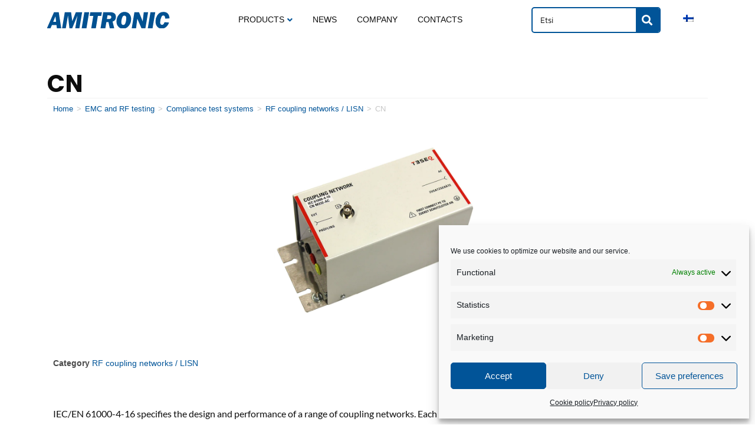

--- FILE ---
content_type: text/html; charset=UTF-8
request_url: https://amitronic.fi/product/cn/?lang=en
body_size: 73910
content:
<!DOCTYPE html>
<html class="html" lang="en-US">
<head>
	<meta charset="UTF-8">
	<link rel="profile" href="https://gmpg.org/xfn/11">

	<script defer src="[data-uri]"></script>
<meta name='robots' content='index, follow, max-image-preview:large, max-snippet:-1, max-video-preview:-1' />
<link rel="alternate" hreflang="en" href="https://amitronic.fi/product/cn/?lang=en" />
<link rel="alternate" hreflang="fi" href="https://amitronic.fi/tuote/cn/" />
<link rel="alternate" hreflang="x-default" href="https://amitronic.fi/tuote/cn/" />
<meta name="viewport" content="width=device-width, initial-scale=1">
	<!-- This site is optimized with the Yoast SEO plugin v26.7 - https://yoast.com/wordpress/plugins/seo/ -->
	<title>CN - Amitronic</title><link rel="preload" href="https://amitronic.fi/wp-content/plugins/nextend-smart-slider3-pro/Public/SmartSlider3/Application/Frontend/Assets/dist/smartslider.min.css" as="style" onload="this.rel='stylesheet';this.removeAttribute('onload');"><link rel="preload" href="https://amitronic.fi/wp-content/plugins/nextend-smart-slider3-pro/Public/SmartSlider3/Application/Frontend/Assets/dist/smartslider-frontend.min.js" as="script"><link rel="preload" href="https://amitronic.fi/wp-content/plugins/nextend-smart-slider3-pro/Public/SmartSlider3/Application/Frontend/Assets/dist/n2.min.js" as="script"><link rel="preload" href="https://amitronic.fi/wp-content/cache/perfmatters/amitronic.fi/css/product.used.css?ver=1718696698" as="style" /><link rel="stylesheet" id="perfmatters-used-css" href="https://amitronic.fi/wp-content/cache/perfmatters/amitronic.fi/css/product.used.css?ver=1718696698" media="all" />
	<meta name="description" content="IEC/EN 61000-4-16 specifies the design and performance of a range of coupling networks. Eachcoupling network is related to the type of cable and connector." />
	<link rel="canonical" href="https://amitronic.fi/product/cn/?lang=en" />
	<meta property="og:locale" content="en_US" />
	<meta property="og:type" content="article" />
	<meta property="og:title" content="CN - Amitronic" />
	<meta property="og:description" content="IEC/EN 61000-4-16 specifies the design and performance of a range of coupling networks. Eachcoupling network is related to the type of cable and connector." />
	<meta property="og:url" content="https://amitronic.fi/product/cn/?lang=en" />
	<meta property="og:site_name" content="Amitronic" />
	<meta property="article:modified_time" content="2024-05-22T09:45:15+00:00" />
	<meta property="og:image" content="https://amitronic.fi/wp-content/uploads/2021/07/cn-m332.png" />
	<meta property="og:image:width" content="800" />
	<meta property="og:image:height" content="800" />
	<meta property="og:image:type" content="image/png" />
	<meta name="twitter:card" content="summary_large_image" />
	<meta name="twitter:label1" content="Est. reading time" />
	<meta name="twitter:data1" content="1 minute" />
	<script type="application/ld+json" class="yoast-schema-graph">{"@context":"https://schema.org","@graph":[{"@type":"WebPage","@id":"https://amitronic.fi/product/cn/?lang=en","url":"https://amitronic.fi/product/cn/?lang=en","name":"CN - Amitronic","isPartOf":{"@id":"https://amitronic.fi/#website"},"primaryImageOfPage":{"@id":"https://amitronic.fi/product/cn/?lang=en#primaryimage"},"image":{"@id":"https://amitronic.fi/product/cn/?lang=en#primaryimage"},"thumbnailUrl":"https://amitronic.fi/wp-content/uploads/2021/07/cn-m332.png","datePublished":"2021-07-06T06:54:30+00:00","dateModified":"2024-05-22T09:45:15+00:00","description":"IEC/EN 61000-4-16 specifies the design and performance of a range of coupling networks. Eachcoupling network is related to the type of cable and connector.","breadcrumb":{"@id":"https://amitronic.fi/product/cn/?lang=en#breadcrumb"},"inLanguage":"en-US","potentialAction":[{"@type":"ReadAction","target":["https://amitronic.fi/product/cn/?lang=en"]}]},{"@type":"ImageObject","inLanguage":"en-US","@id":"https://amitronic.fi/product/cn/?lang=en#primaryimage","url":"https://amitronic.fi/wp-content/uploads/2021/07/cn-m332.png","contentUrl":"https://amitronic.fi/wp-content/uploads/2021/07/cn-m332.png","width":800,"height":800},{"@type":"BreadcrumbList","@id":"https://amitronic.fi/product/cn/?lang=en#breadcrumb","itemListElement":[{"@type":"ListItem","position":1,"name":"Home","item":"https://amitronic.fi/?lang=en"},{"@type":"ListItem","position":2,"name":"Products","item":"https://amitronic.fi/shop/?lang=en"},{"@type":"ListItem","position":3,"name":"CN"}]},{"@type":"WebSite","@id":"https://amitronic.fi/#website","url":"https://amitronic.fi/","name":"Amitronic","description":"Laatua elektroniikan tuotantoon","publisher":{"@id":"https://amitronic.fi/#organization"},"potentialAction":[{"@type":"SearchAction","target":{"@type":"EntryPoint","urlTemplate":"https://amitronic.fi/?s={search_term_string}"},"query-input":{"@type":"PropertyValueSpecification","valueRequired":true,"valueName":"search_term_string"}}],"inLanguage":"en-US"},{"@type":"Organization","@id":"https://amitronic.fi/#organization","name":"Amitronic Oy","url":"https://amitronic.fi/","logo":{"@type":"ImageObject","inLanguage":"en-US","@id":"https://amitronic.fi/#/schema/logo/image/","url":"https://amitronic.fi/wp-content/uploads/2021/02/amitronic-logo-blue.svg","contentUrl":"https://amitronic.fi/wp-content/uploads/2021/02/amitronic-logo-blue.svg","width":253,"height":33,"caption":"Amitronic Oy"},"image":{"@id":"https://amitronic.fi/#/schema/logo/image/"}}]}</script>
	<!-- / Yoast SEO plugin. -->


<style id='wp-img-auto-sizes-contain-inline-css'>
img:is([sizes=auto i],[sizes^="auto," i]){contain-intrinsic-size:3000px 1500px}
/*# sourceURL=wp-img-auto-sizes-contain-inline-css */
</style>

<style id='classic-theme-styles-inline-css'>
/*! This file is auto-generated */
.wp-block-button__link{color:#fff;background-color:#32373c;border-radius:9999px;box-shadow:none;text-decoration:none;padding:calc(.667em + 2px) calc(1.333em + 2px);font-size:1.125em}.wp-block-file__button{background:#32373c;color:#fff;text-decoration:none}
/*# sourceURL=/wp-includes/css/classic-themes.min.css */
</style>
<style id='global-styles-inline-css'>
:root{--wp--preset--aspect-ratio--square: 1;--wp--preset--aspect-ratio--4-3: 4/3;--wp--preset--aspect-ratio--3-4: 3/4;--wp--preset--aspect-ratio--3-2: 3/2;--wp--preset--aspect-ratio--2-3: 2/3;--wp--preset--aspect-ratio--16-9: 16/9;--wp--preset--aspect-ratio--9-16: 9/16;--wp--preset--color--black: #000000;--wp--preset--color--cyan-bluish-gray: #abb8c3;--wp--preset--color--white: #ffffff;--wp--preset--color--pale-pink: #f78da7;--wp--preset--color--vivid-red: #cf2e2e;--wp--preset--color--luminous-vivid-orange: #ff6900;--wp--preset--color--luminous-vivid-amber: #fcb900;--wp--preset--color--light-green-cyan: #7bdcb5;--wp--preset--color--vivid-green-cyan: #00d084;--wp--preset--color--pale-cyan-blue: #8ed1fc;--wp--preset--color--vivid-cyan-blue: #0693e3;--wp--preset--color--vivid-purple: #9b51e0;--wp--preset--gradient--vivid-cyan-blue-to-vivid-purple: linear-gradient(135deg,rgb(6,147,227) 0%,rgb(155,81,224) 100%);--wp--preset--gradient--light-green-cyan-to-vivid-green-cyan: linear-gradient(135deg,rgb(122,220,180) 0%,rgb(0,208,130) 100%);--wp--preset--gradient--luminous-vivid-amber-to-luminous-vivid-orange: linear-gradient(135deg,rgb(252,185,0) 0%,rgb(255,105,0) 100%);--wp--preset--gradient--luminous-vivid-orange-to-vivid-red: linear-gradient(135deg,rgb(255,105,0) 0%,rgb(207,46,46) 100%);--wp--preset--gradient--very-light-gray-to-cyan-bluish-gray: linear-gradient(135deg,rgb(238,238,238) 0%,rgb(169,184,195) 100%);--wp--preset--gradient--cool-to-warm-spectrum: linear-gradient(135deg,rgb(74,234,220) 0%,rgb(151,120,209) 20%,rgb(207,42,186) 40%,rgb(238,44,130) 60%,rgb(251,105,98) 80%,rgb(254,248,76) 100%);--wp--preset--gradient--blush-light-purple: linear-gradient(135deg,rgb(255,206,236) 0%,rgb(152,150,240) 100%);--wp--preset--gradient--blush-bordeaux: linear-gradient(135deg,rgb(254,205,165) 0%,rgb(254,45,45) 50%,rgb(107,0,62) 100%);--wp--preset--gradient--luminous-dusk: linear-gradient(135deg,rgb(255,203,112) 0%,rgb(199,81,192) 50%,rgb(65,88,208) 100%);--wp--preset--gradient--pale-ocean: linear-gradient(135deg,rgb(255,245,203) 0%,rgb(182,227,212) 50%,rgb(51,167,181) 100%);--wp--preset--gradient--electric-grass: linear-gradient(135deg,rgb(202,248,128) 0%,rgb(113,206,126) 100%);--wp--preset--gradient--midnight: linear-gradient(135deg,rgb(2,3,129) 0%,rgb(40,116,252) 100%);--wp--preset--font-size--small: 13px;--wp--preset--font-size--medium: 20px;--wp--preset--font-size--large: 36px;--wp--preset--font-size--x-large: 42px;--wp--preset--spacing--20: 0.44rem;--wp--preset--spacing--30: 0.67rem;--wp--preset--spacing--40: 1rem;--wp--preset--spacing--50: 1.5rem;--wp--preset--spacing--60: 2.25rem;--wp--preset--spacing--70: 3.38rem;--wp--preset--spacing--80: 5.06rem;--wp--preset--shadow--natural: 6px 6px 9px rgba(0, 0, 0, 0.2);--wp--preset--shadow--deep: 12px 12px 50px rgba(0, 0, 0, 0.4);--wp--preset--shadow--sharp: 6px 6px 0px rgba(0, 0, 0, 0.2);--wp--preset--shadow--outlined: 6px 6px 0px -3px rgb(255, 255, 255), 6px 6px rgb(0, 0, 0);--wp--preset--shadow--crisp: 6px 6px 0px rgb(0, 0, 0);}:where(.is-layout-flex){gap: 0.5em;}:where(.is-layout-grid){gap: 0.5em;}body .is-layout-flex{display: flex;}.is-layout-flex{flex-wrap: wrap;align-items: center;}.is-layout-flex > :is(*, div){margin: 0;}body .is-layout-grid{display: grid;}.is-layout-grid > :is(*, div){margin: 0;}:where(.wp-block-columns.is-layout-flex){gap: 2em;}:where(.wp-block-columns.is-layout-grid){gap: 2em;}:where(.wp-block-post-template.is-layout-flex){gap: 1.25em;}:where(.wp-block-post-template.is-layout-grid){gap: 1.25em;}.has-black-color{color: var(--wp--preset--color--black) !important;}.has-cyan-bluish-gray-color{color: var(--wp--preset--color--cyan-bluish-gray) !important;}.has-white-color{color: var(--wp--preset--color--white) !important;}.has-pale-pink-color{color: var(--wp--preset--color--pale-pink) !important;}.has-vivid-red-color{color: var(--wp--preset--color--vivid-red) !important;}.has-luminous-vivid-orange-color{color: var(--wp--preset--color--luminous-vivid-orange) !important;}.has-luminous-vivid-amber-color{color: var(--wp--preset--color--luminous-vivid-amber) !important;}.has-light-green-cyan-color{color: var(--wp--preset--color--light-green-cyan) !important;}.has-vivid-green-cyan-color{color: var(--wp--preset--color--vivid-green-cyan) !important;}.has-pale-cyan-blue-color{color: var(--wp--preset--color--pale-cyan-blue) !important;}.has-vivid-cyan-blue-color{color: var(--wp--preset--color--vivid-cyan-blue) !important;}.has-vivid-purple-color{color: var(--wp--preset--color--vivid-purple) !important;}.has-black-background-color{background-color: var(--wp--preset--color--black) !important;}.has-cyan-bluish-gray-background-color{background-color: var(--wp--preset--color--cyan-bluish-gray) !important;}.has-white-background-color{background-color: var(--wp--preset--color--white) !important;}.has-pale-pink-background-color{background-color: var(--wp--preset--color--pale-pink) !important;}.has-vivid-red-background-color{background-color: var(--wp--preset--color--vivid-red) !important;}.has-luminous-vivid-orange-background-color{background-color: var(--wp--preset--color--luminous-vivid-orange) !important;}.has-luminous-vivid-amber-background-color{background-color: var(--wp--preset--color--luminous-vivid-amber) !important;}.has-light-green-cyan-background-color{background-color: var(--wp--preset--color--light-green-cyan) !important;}.has-vivid-green-cyan-background-color{background-color: var(--wp--preset--color--vivid-green-cyan) !important;}.has-pale-cyan-blue-background-color{background-color: var(--wp--preset--color--pale-cyan-blue) !important;}.has-vivid-cyan-blue-background-color{background-color: var(--wp--preset--color--vivid-cyan-blue) !important;}.has-vivid-purple-background-color{background-color: var(--wp--preset--color--vivid-purple) !important;}.has-black-border-color{border-color: var(--wp--preset--color--black) !important;}.has-cyan-bluish-gray-border-color{border-color: var(--wp--preset--color--cyan-bluish-gray) !important;}.has-white-border-color{border-color: var(--wp--preset--color--white) !important;}.has-pale-pink-border-color{border-color: var(--wp--preset--color--pale-pink) !important;}.has-vivid-red-border-color{border-color: var(--wp--preset--color--vivid-red) !important;}.has-luminous-vivid-orange-border-color{border-color: var(--wp--preset--color--luminous-vivid-orange) !important;}.has-luminous-vivid-amber-border-color{border-color: var(--wp--preset--color--luminous-vivid-amber) !important;}.has-light-green-cyan-border-color{border-color: var(--wp--preset--color--light-green-cyan) !important;}.has-vivid-green-cyan-border-color{border-color: var(--wp--preset--color--vivid-green-cyan) !important;}.has-pale-cyan-blue-border-color{border-color: var(--wp--preset--color--pale-cyan-blue) !important;}.has-vivid-cyan-blue-border-color{border-color: var(--wp--preset--color--vivid-cyan-blue) !important;}.has-vivid-purple-border-color{border-color: var(--wp--preset--color--vivid-purple) !important;}.has-vivid-cyan-blue-to-vivid-purple-gradient-background{background: var(--wp--preset--gradient--vivid-cyan-blue-to-vivid-purple) !important;}.has-light-green-cyan-to-vivid-green-cyan-gradient-background{background: var(--wp--preset--gradient--light-green-cyan-to-vivid-green-cyan) !important;}.has-luminous-vivid-amber-to-luminous-vivid-orange-gradient-background{background: var(--wp--preset--gradient--luminous-vivid-amber-to-luminous-vivid-orange) !important;}.has-luminous-vivid-orange-to-vivid-red-gradient-background{background: var(--wp--preset--gradient--luminous-vivid-orange-to-vivid-red) !important;}.has-very-light-gray-to-cyan-bluish-gray-gradient-background{background: var(--wp--preset--gradient--very-light-gray-to-cyan-bluish-gray) !important;}.has-cool-to-warm-spectrum-gradient-background{background: var(--wp--preset--gradient--cool-to-warm-spectrum) !important;}.has-blush-light-purple-gradient-background{background: var(--wp--preset--gradient--blush-light-purple) !important;}.has-blush-bordeaux-gradient-background{background: var(--wp--preset--gradient--blush-bordeaux) !important;}.has-luminous-dusk-gradient-background{background: var(--wp--preset--gradient--luminous-dusk) !important;}.has-pale-ocean-gradient-background{background: var(--wp--preset--gradient--pale-ocean) !important;}.has-electric-grass-gradient-background{background: var(--wp--preset--gradient--electric-grass) !important;}.has-midnight-gradient-background{background: var(--wp--preset--gradient--midnight) !important;}.has-small-font-size{font-size: var(--wp--preset--font-size--small) !important;}.has-medium-font-size{font-size: var(--wp--preset--font-size--medium) !important;}.has-large-font-size{font-size: var(--wp--preset--font-size--large) !important;}.has-x-large-font-size{font-size: var(--wp--preset--font-size--x-large) !important;}
:where(.wp-block-post-template.is-layout-flex){gap: 1.25em;}:where(.wp-block-post-template.is-layout-grid){gap: 1.25em;}
:where(.wp-block-term-template.is-layout-flex){gap: 1.25em;}:where(.wp-block-term-template.is-layout-grid){gap: 1.25em;}
:where(.wp-block-columns.is-layout-flex){gap: 2em;}:where(.wp-block-columns.is-layout-grid){gap: 2em;}
:root :where(.wp-block-pullquote){font-size: 1.5em;line-height: 1.6;}
/*# sourceURL=global-styles-inline-css */
</style>
<link rel="stylesheet" id="woocommerce-layout-css" media="all" data-pmdelayedstyle="https://amitronic.fi/wp-content/plugins/woocommerce/assets/css/woocommerce-layout.css?ver=10.4.3">
<link rel="stylesheet" id="woocommerce-smallscreen-css" media="only screen and (max-width: 768px)" data-pmdelayedstyle="https://amitronic.fi/wp-content/plugins/woocommerce/assets/css/woocommerce-smallscreen.css?ver=10.4.3">
<link rel="stylesheet" id="woocommerce-general-css" media="all" data-pmdelayedstyle="https://amitronic.fi/wp-content/plugins/woocommerce/assets/css/woocommerce.css?ver=10.4.3">
<style id='woocommerce-inline-inline-css'>
.woocommerce form .form-row .required { visibility: visible; }
/*# sourceURL=woocommerce-inline-inline-css */
</style>
<link rel="stylesheet" id="wpml-legacy-horizontal-list-0-css" media="all" data-pmdelayedstyle="https://amitronic.fi/wp-content/plugins/sitepress-multilingual-cms/templates/language-switchers/legacy-list-horizontal/style.min.css?ver=1">
<link rel="stylesheet" id="cmplz-general-css" media="all" data-pmdelayedstyle="https://amitronic.fi/wp-content/plugins/complianz-gdpr-premium/assets/css/cookieblocker.min.css?ver=1762001163">
<link rel="stylesheet" id="iksm-public-style-css" media="all" data-pmdelayedstyle="https://amitronic.fi/wp-content/plugins/iks-menu-pro/assets/css/public.css?ver=1.11.0">
<link rel="stylesheet" id="theplus-plus-extra-adv-plus-extra-adv-css" media="all" data-pmdelayedstyle="//amitronic.fi/wp-content/plugins/the-plus-addons-for-elementor-page-builder/assets/css/main/plus-extra-adv/plus-extra-adv.min.css?ver=1768233262">
<link rel="stylesheet" id="theplus-plus-alignmnet-plus-extra-adv-css" media="all" data-pmdelayedstyle="//amitronic.fi/wp-content/plugins/the-plus-addons-for-elementor-page-builder/assets/css/main/plus-extra-adv/plus-alignmnet.css?ver=1768233262">
<link rel="stylesheet" id="theplus-plus-tabs-tours-tabs-tours-css" media="all" data-pmdelayedstyle="//amitronic.fi/wp-content/plugins/theplus_elementor_addon/assets/css/main/tabs-tours/plus-tabs-tours.css?ver=1768233262">
<link rel='stylesheet' id='theplus-plus-nav-menu-navigation-menu-css' href='//amitronic.fi/wp-content/plugins/theplus_elementor_addon/assets/css/main/navigation-menu/plus-nav-menu.min.css?ver=1768233262' media='all' />
<link rel="stylesheet" id="theplus-plus-scroll-navigation-scroll-navigation-css" media="all" data-pmdelayedstyle="//amitronic.fi/wp-content/plugins/the-plus-addons-for-elementor-page-builder/assets/css/main/scroll-navigation/plus-scroll-navigation.css?ver=1768233262">
<link rel="stylesheet" id="theplus-plus-sn-style-1-scroll-navigation-css" media="all" data-pmdelayedstyle="//amitronic.fi/wp-content/plugins/the-plus-addons-for-elementor-page-builder/assets/css/main/scroll-navigation/plus-sn-style-1.css?ver=1768233262">
<link rel='stylesheet' id='fancybox-css' href='https://amitronic.fi/wp-content/plugins/twist/assets/css/jquery.fancybox.min.css?ver=3.5.9' media='all' />
<link rel='stylesheet' id='slick-theme-css' href='https://amitronic.fi/wp-content/plugins/twist/assets/css/slick-theme.css?ver=e10ecf7655d2a1d56a16dd6ad739c733' media='all' />
<link rel='stylesheet' id='slick-css' href='https://amitronic.fi/wp-content/plugins/twist/assets/css/slick.css?ver=e10ecf7655d2a1d56a16dd6ad739c733' media='all' />
<link rel='stylesheet' id='wpgs-css' href='https://amitronic.fi/wp-content/plugins/twist/assets/css/wpgs-style.css?ver=3.5.9' media='all' />
<style id='wpgs-inline-css'>

			a.woocommerce-product-gallery__lightbox {
				width: 100%;
				height: 100%;
				opacity: 0 !important;
			}
			.fancybox-thumbs{
				width:115px;
			}
			.fancybox-thumbs__list a{
				 max-width: calc(100% - 4px);
				 margin:3px;
			} 
				@media (min-width: 1025px) {
				.wpgs-thumb{
					display:none;
				};
				}
				@media (min-width: 768px) and (max-width: 1024px)  {
				.wpgs-thumb{
					display:none;
				};
				}
				@media only screen and (max-width: 767px){
				.wpgs-thumb{
					display:none;
				};
				}

			.thumbnail_image{
				border: 1px solid #fff !important;
			}
			.thumbnail_image.slick-current{
				border: 1px solid #1a5293!important;
				box-shadow: 0px 0px 3px 0px #1a5293;
			}

			
			.wpgs-image .slick-prev{
				opacity:1;
				left:0;
			}
			.wpgs-image .slick-next{
				opacity:1;
				right:0;
			}
			
                 .wpgs-wrapper .slick-prev:before, .wpgs-wrapper .slick-next:before,.wpgs-image button:not(.toggle){

				color: #1a5293;
				}
                .wpgs-wrapper .slick-prev,.wpgs-wrapper .slick-next{
				background: transparent !important;

				}

				.woocommerce-product-gallery__lightbox {
					 background: transparent;
					 color: #1a5293;
				}

				.fancybox-bg,.fancybox-button{
					background: rgba(10,0,0,0.75);
				}
				.fancybox-caption__body,.fancybox-infobar{
					 color: #fff;
				}

				.thumbnail_image{
					margin: 3px;
				}
				
				.arrow-next:before,
				.slick-next:before{
				content: '\e80a';
				}
				.arrow-prev:before,
				.slick-prev:before{
				content: '\e80b';
				}
				[dir='rtl'] .slick-next:before {
					content: '\e80b';
				}
				[dir='rtl'] .slick-prev:before {
					content: '\e80a';
				}
				
			@media only screen and (max-width: 767px)  {

			a.woocommerce-product-gallery__lightbox {
			width: auto !important;
    		height: auto !important;
    		opacity: 1 !important;
			}
			}
					.wpgs-dots {
						display:none;
					}
				
/*# sourceURL=wpgs-inline-css */
</style>
<link rel="stylesheet" id="oceanwp-style-css" media="all" data-pmdelayedstyle="https://amitronic.fi/wp-content/themes/oceanwp/assets/css/style.min.css?ver=1.0">
<link rel="stylesheet" id="child-style-css" media="all" data-pmdelayedstyle="https://amitronic.fi/wp-content/themes/sivustamo-oy-child/style.css?ver=e10ecf7655d2a1d56a16dd6ad739c733">
<link rel="stylesheet" id="oceanwp-woo-mini-cart-css" media="all" data-pmdelayedstyle="https://amitronic.fi/wp-content/themes/oceanwp/assets/css/woo/woo-mini-cart.min.css?ver=e10ecf7655d2a1d56a16dd6ad739c733">
<link rel="stylesheet" id="font-awesome-css" media="all" data-pmdelayedstyle="https://amitronic.fi/wp-content/themes/oceanwp/assets/fonts/fontawesome/css/all.min.css?ver=6.7.2">
<link rel="stylesheet" id="simple-line-icons-css" media="all" data-pmdelayedstyle="https://amitronic.fi/wp-content/themes/oceanwp/assets/css/third/simple-line-icons.min.css?ver=2.4.0">
<link rel="stylesheet" id="elementor-frontend-css" media="all" data-pmdelayedstyle="https://amitronic.fi/wp-content/plugins/elementor/assets/css/frontend.min.css?ver=3.34.1">
<link rel="stylesheet" id="widget-image-css" media="all" data-pmdelayedstyle="https://amitronic.fi/wp-content/plugins/elementor/assets/css/widget-image.min.css?ver=3.34.1">
<link rel="stylesheet" id="widget-search-form-css" media="all" data-pmdelayedstyle="https://amitronic.fi/wp-content/plugins/elementor-pro/assets/css/widget-search-form.min.css?ver=3.34.0">
<link rel="stylesheet" id="elementor-icons-shared-0-css" media="all" data-pmdelayedstyle="https://amitronic.fi/wp-content/plugins/elementor/assets/lib/font-awesome/css/fontawesome.min.css?ver=5.15.3">
<link rel="stylesheet" id="elementor-icons-fa-solid-css" media="all" data-pmdelayedstyle="https://amitronic.fi/wp-content/plugins/elementor/assets/lib/font-awesome/css/solid.min.css?ver=5.15.3">
<link rel="stylesheet" id="widget-icon-list-css" media="all" data-pmdelayedstyle="https://amitronic.fi/wp-content/plugins/elementor/assets/css/widget-icon-list.min.css?ver=3.34.1">
<link rel="stylesheet" id="widget-social-icons-css" media="all" data-pmdelayedstyle="https://amitronic.fi/wp-content/plugins/elementor/assets/css/widget-social-icons.min.css?ver=3.34.1">
<link rel="stylesheet" id="e-apple-webkit-css" media="all" data-pmdelayedstyle="https://amitronic.fi/wp-content/plugins/elementor/assets/css/conditionals/apple-webkit.min.css?ver=3.34.1">
<link rel="stylesheet" id="widget-heading-css" media="all" data-pmdelayedstyle="https://amitronic.fi/wp-content/plugins/elementor/assets/css/widget-heading.min.css?ver=3.34.1">
<link rel="stylesheet" id="widget-woocommerce-product-images-css" media="all" data-pmdelayedstyle="https://amitronic.fi/wp-content/plugins/elementor-pro/assets/css/widget-woocommerce-product-images.min.css?ver=3.34.0">
<link rel="stylesheet" id="widget-woocommerce-product-meta-css" media="all" data-pmdelayedstyle="https://amitronic.fi/wp-content/plugins/elementor-pro/assets/css/widget-woocommerce-product-meta.min.css?ver=3.34.0">
<link rel="stylesheet" id="e-popup-css" media="all" data-pmdelayedstyle="https://amitronic.fi/wp-content/plugins/elementor-pro/assets/css/conditionals/popup.min.css?ver=3.34.0">
<link rel="stylesheet" id="widget-divider-css" media="all" data-pmdelayedstyle="https://amitronic.fi/wp-content/plugins/elementor/assets/css/widget-divider.min.css?ver=3.34.1">
<link rel="stylesheet" id="e-animation-fadeIn-css" href="https://amitronic.fi/wp-content/plugins/elementor/assets/lib/animations/styles/fadeIn.min.css?ver=3.34.1" media="print" onload="this.media=&#039;all&#039;;this.onload=null;">
<link rel="stylesheet" id="elementor-icons-css" media="all" data-pmdelayedstyle="https://amitronic.fi/wp-content/plugins/elementor/assets/lib/eicons/css/elementor-icons.min.css?ver=5.45.0">
<link rel='stylesheet' id='elementor-post-35-css' href='https://amitronic.fi/wp-content/uploads/elementor/css/post-35.css?ver=1768226437' media='all' />
<link rel="stylesheet" id="full-screen-menu-frontend-css" media="all" data-pmdelayedstyle="https://amitronic.fi/wp-content/plugins/full-screen-menu-for-elementor/assets/css/frontend.min.css?ver=1.0.6">
<link rel='stylesheet' id='elementor-post-10449-css' href='https://amitronic.fi/wp-content/uploads/elementor/css/post-10449.css?ver=1768233262' media='all' />
<link rel='stylesheet' id='elementor-post-8831-css' href='https://amitronic.fi/wp-content/uploads/elementor/css/post-8831.css?ver=1768226692' media='all' />
<link rel='stylesheet' id='elementor-post-11216-css' href='https://amitronic.fi/wp-content/uploads/elementor/css/post-11216.css?ver=1768226692' media='all' />
<link rel='stylesheet' id='elementor-post-11071-css' href='https://amitronic.fi/wp-content/uploads/elementor/css/post-11071.css?ver=1768226692' media='all' />
<link rel='stylesheet' id='elementor-post-21508-css' href='https://amitronic.fi/wp-content/uploads/elementor/css/post-21508.css?ver=1768226692' media='all' />
<link rel='stylesheet' id='elementor-post-11952-css' href='https://amitronic.fi/wp-content/uploads/elementor/css/post-11952.css?ver=1768226437' media='all' />
<link rel='stylesheet' id='elementor-post-11790-css' href='https://amitronic.fi/wp-content/uploads/elementor/css/post-11790.css?ver=1768226692' media='all' />
<link rel='stylesheet' id='elementor-post-11805-css' href='https://amitronic.fi/wp-content/uploads/elementor/css/post-11805.css?ver=1768226692' media='all' />
<link rel='stylesheet' id='elementor-post-11807-css' href='https://amitronic.fi/wp-content/uploads/elementor/css/post-11807.css?ver=1768226692' media='all' />
<link rel='stylesheet' id='elementor-post-11809-css' href='https://amitronic.fi/wp-content/uploads/elementor/css/post-11809.css?ver=1768226692' media='all' />
<link rel='stylesheet' id='elementor-post-11811-css' href='https://amitronic.fi/wp-content/uploads/elementor/css/post-11811.css?ver=1768226692' media='all' />
<link rel='stylesheet' id='elementor-post-11813-css' href='https://amitronic.fi/wp-content/uploads/elementor/css/post-11813.css?ver=1768226692' media='all' />
<link rel='stylesheet' id='elementor-post-11817-css' href='https://amitronic.fi/wp-content/uploads/elementor/css/post-11817.css?ver=1768226692' media='all' />
<link rel='stylesheet' id='elementor-post-11819-css' href='https://amitronic.fi/wp-content/uploads/elementor/css/post-11819.css?ver=1768226692' media='all' />
<link rel='stylesheet' id='elementor-post-11821-css' href='https://amitronic.fi/wp-content/uploads/elementor/css/post-11821.css?ver=1768226692' media='all' />
<link rel='stylesheet' id='elementor-post-11823-css' href='https://amitronic.fi/wp-content/uploads/elementor/css/post-11823.css?ver=1768226692' media='all' />
<link rel='stylesheet' id='elementor-post-11825-css' href='https://amitronic.fi/wp-content/uploads/elementor/css/post-11825.css?ver=1768226692' media='all' />
<link rel='stylesheet' id='elementor-post-11827-css' href='https://amitronic.fi/wp-content/uploads/elementor/css/post-11827.css?ver=1768226692' media='all' />
<link rel='stylesheet' id='elementor-post-11831-css' href='https://amitronic.fi/wp-content/uploads/elementor/css/post-11831.css?ver=1768226692' media='all' />
<link rel='stylesheet' id='elementor-post-11833-css' href='https://amitronic.fi/wp-content/uploads/elementor/css/post-11833.css?ver=1768226692' media='all' />
<link rel='stylesheet' id='elementor-post-11835-css' href='https://amitronic.fi/wp-content/uploads/elementor/css/post-11835.css?ver=1768226692' media='all' />
<link rel='stylesheet' id='elementor-post-11837-css' href='https://amitronic.fi/wp-content/uploads/elementor/css/post-11837.css?ver=1768226692' media='all' />
<link rel='stylesheet' id='elementor-post-11839-css' href='https://amitronic.fi/wp-content/uploads/elementor/css/post-11839.css?ver=1768226692' media='all' />
<link rel='stylesheet' id='elementor-post-11843-css' href='https://amitronic.fi/wp-content/uploads/elementor/css/post-11843.css?ver=1768226692' media='all' />
<link rel='stylesheet' id='elementor-post-11845-css' href='https://amitronic.fi/wp-content/uploads/elementor/css/post-11845.css?ver=1768226692' media='all' />
<link rel='stylesheet' id='elementor-post-11848-css' href='https://amitronic.fi/wp-content/uploads/elementor/css/post-11848.css?ver=1768226692' media='all' />
<link rel='stylesheet' id='elementor-post-11851-css' href='https://amitronic.fi/wp-content/uploads/elementor/css/post-11851.css?ver=1768226692' media='all' />
<link rel='stylesheet' id='elementor-post-11854-css' href='https://amitronic.fi/wp-content/uploads/elementor/css/post-11854.css?ver=1768226692' media='all' />
<link rel='stylesheet' id='elementor-post-11859-css' href='https://amitronic.fi/wp-content/uploads/elementor/css/post-11859.css?ver=1768226692' media='all' />
<link rel='stylesheet' id='elementor-post-11861-css' href='https://amitronic.fi/wp-content/uploads/elementor/css/post-11861.css?ver=1768226692' media='all' />
<link rel='stylesheet' id='elementor-post-11863-css' href='https://amitronic.fi/wp-content/uploads/elementor/css/post-11863.css?ver=1768226692' media='all' />
<link rel='stylesheet' id='elementor-post-11866-css' href='https://amitronic.fi/wp-content/uploads/elementor/css/post-11866.css?ver=1768226692' media='all' />
<link rel='stylesheet' id='elementor-post-11869-css' href='https://amitronic.fi/wp-content/uploads/elementor/css/post-11869.css?ver=1768226692' media='all' />
<link rel='stylesheet' id='elementor-post-11871-css' href='https://amitronic.fi/wp-content/uploads/elementor/css/post-11871.css?ver=1768226692' media='all' />
<link rel='stylesheet' id='elementor-post-11874-css' href='https://amitronic.fi/wp-content/uploads/elementor/css/post-11874.css?ver=1768226692' media='all' />
<link rel='stylesheet' id='elementor-post-11877-css' href='https://amitronic.fi/wp-content/uploads/elementor/css/post-11877.css?ver=1768226692' media='all' />
<link rel='stylesheet' id='elementor-post-11879-css' href='https://amitronic.fi/wp-content/uploads/elementor/css/post-11879.css?ver=1768226692' media='all' />
<link rel='stylesheet' id='elementor-post-11882-css' href='https://amitronic.fi/wp-content/uploads/elementor/css/post-11882.css?ver=1768226692' media='all' />
<link rel="stylesheet" id="plus-woo-swatches-front-css-css" media="all" data-pmdelayedstyle="https://amitronic.fi/wp-content/plugins/theplus_elementor_addon//assets/css/main/woo-swatches/woo-swatches-front.css?ver=6.0.4">
<link rel="stylesheet" id="oe-widgets-style-css" media="all" data-pmdelayedstyle="https://amitronic.fi/wp-content/plugins/ocean-extra/assets/css/widgets.css?ver=e10ecf7655d2a1d56a16dd6ad739c733">
<link rel="stylesheet" id="osh-styles-css" media="all" data-pmdelayedstyle="https://amitronic.fi/wp-content/plugins/ocean-sticky-header/assets/css/style.min.css?ver=e10ecf7655d2a1d56a16dd6ad739c733">
<link rel='stylesheet' id='elementor-gf-local-poppins-css' href='https://amitronic.fi/wp-content/uploads/elementor/google-fonts/css/poppins.css?ver=1742260865' media='all' />
<link rel='stylesheet' id='elementor-gf-local-lato-css' href='https://amitronic.fi/wp-content/uploads/elementor/google-fonts/css/lato.css?ver=1742260866' media='all' />
<link rel='stylesheet' id='elementor-gf-local-mavenpro-css' href='https://amitronic.fi/wp-content/uploads/elementor/google-fonts/css/mavenpro.css?ver=1742260867' media='all' />
<link rel="stylesheet" id="elementor-icons-fa-brands-css" media="all" data-pmdelayedstyle="https://amitronic.fi/wp-content/plugins/elementor/assets/lib/font-awesome/css/brands.min.css?ver=5.15.3">
<!--n2css--><!--n2js--><script src="https://amitronic.fi/wp-includes/js/jquery/jquery.min.js?ver=3.7.1" id="jquery-core-js"></script>
<script src="https://amitronic.fi/wp-includes/js/jquery/jquery-migrate.min.js?ver=3.4.1" id="jquery-migrate-js" defer></script>
<script src="https://amitronic.fi/wp-content/plugins/woocommerce/assets/js/jquery-blockui/jquery.blockUI.min.js?ver=2.7.0-wc.10.4.3" id="wc-jquery-blockui-js" defer data-wp-strategy="defer"></script>
<script id="wc-add-to-cart-js-extra" defer src="[data-uri]"></script>
<script src="https://amitronic.fi/wp-content/plugins/woocommerce/assets/js/frontend/add-to-cart.min.js?ver=10.4.3" id="wc-add-to-cart-js" defer data-wp-strategy="defer"></script>
<script id="wc-single-product-js-extra" defer src="[data-uri]"></script>
<script src="https://amitronic.fi/wp-content/plugins/woocommerce/assets/js/frontend/single-product.min.js?ver=10.4.3" id="wc-single-product-js" defer data-wp-strategy="defer"></script>
<script src="https://amitronic.fi/wp-content/plugins/woocommerce/assets/js/js-cookie/js.cookie.min.js?ver=2.1.4-wc.10.4.3" id="wc-js-cookie-js" defer data-wp-strategy="defer"></script>
<script id="woocommerce-js-extra" defer src="[data-uri]"></script>
<script src="https://amitronic.fi/wp-content/plugins/woocommerce/assets/js/frontend/woocommerce.min.js?ver=10.4.3" id="woocommerce-js" defer data-wp-strategy="defer"></script>
<script src="https://amitronic.fi/wp-content/plugins/iks-menu-pro/assets/js/public.js?ver=1.11.0" id="iksm-public-script-js" defer></script>
<script src="https://amitronic.fi/wp-content/plugins/iks-menu-pro/assets/js/menu.js?ver=1.11.0" id="iksm-menu-script-js" defer></script>
<script src="https://amitronic.fi/wp-content/plugins/twist/assets/js/slick.min.js?ver=3.5.9" id="slick-js" defer></script>
<script src="https://amitronic.fi/wp-content/plugins/twist/assets/js/jquery.fancybox.min.js?ver=3.5.9" id="fancybox-js" defer></script>
<script src="https://amitronic.fi/wp-content/plugins/theplus_elementor_addon//assets/js/main/woo-swatches/woo-swatches-front.js?ver=6.0.4" id="plus-woo-swatches-front-js-js" defer></script>
<meta name="generator" content="WPML ver:4.8.6 stt:1,18;" />
<meta name="format-detection" content="telephone=no">
<link href="[data-uri]" rel="icon" type="image/x-icon" />			<style>.cmplz-hidden {
					display: none !important;
				}</style><style type="text/css" id="iksm-dynamic-style"></style>	<noscript><style>.woocommerce-product-gallery{ opacity: 1 !important; }</style></noscript>
				<style>
				.e-con.e-parent:nth-of-type(n+4):not(.e-lazyloaded):not(.e-no-lazyload),
				.e-con.e-parent:nth-of-type(n+4):not(.e-lazyloaded):not(.e-no-lazyload) * {
					background-image: none !important;
				}
				@media screen and (max-height: 1024px) {
					.e-con.e-parent:nth-of-type(n+3):not(.e-lazyloaded):not(.e-no-lazyload),
					.e-con.e-parent:nth-of-type(n+3):not(.e-lazyloaded):not(.e-no-lazyload) * {
						background-image: none !important;
					}
				}
				@media screen and (max-height: 640px) {
					.e-con.e-parent:nth-of-type(n+2):not(.e-lazyloaded):not(.e-no-lazyload),
					.e-con.e-parent:nth-of-type(n+2):not(.e-lazyloaded):not(.e-no-lazyload) * {
						background-image: none !important;
					}
				}
			</style>
			<script defer src="[data-uri]"></script><style type="text/css">.wpgs-gallery-caption{color:#000000;text-align:center;font-size:16px;line-height:20px;}.wpgs-video-wrapper{padding-bottom:85%;}</style>		<style id="wp-custom-css">
			/*ocean wp megamenu fix*/.plus-navigation-menu .nav>li ul.dropdown-menu{max-width:unset!important}.site-breadcrumbs{position:unset;padding-bottom:40px}/*oceanwp header fix*/.oceanwp-sticky-header-holder{height:68px!important}/* Header */#site-header{border-bottom:0}/* Transparent Header */#site-header{position:absolute}selector.elementor-sticky--effects{background-color:rgba(133,130,255,0.5)!important}selector{transition:background-color 4s ease !important}selector.elementor-sticky--effects >.elementor-container{min-height:80px}selector >.elementor-container{transition:min-height 1s ease !important}/* Plus Megamenu */.plus-megamenu-content{box-shadow:0 2px 10px rgb(0 0 0 / 10%) !important}ul.dropdown-menu{margin-top:10px !important}/* Kielivalinta keskelle */.wpml-ls-legacy-list-horizontal.wpml-ls-statics-footer{margin-bottom:0}/* Kielivalinta kasaus */#kielivalinta p{margin:0 0 0}/* Search form placeholder */input.elementor-search-form__input::placeholder{/* Chrome,Firefox,Opera,Safari 10.1+ */color:#0D0D0D;opacity:1;/* Firefox */}input.elementor-search-form__input:-ms-input-placeholder{/* Internet Explorer 10-11 */color:#fff}input.elementor-search-form__input::-ms-input-placeholder{/* Microsoft Edge */color:#fff}::-webkit-input-placeholder{/* Chrome/Opera/Safari */color:#fff}::-moz-placeholder{/* Firefox 19+ */color:#fff}:-ms-input-placeholder{/* IE 10+ */color:#fff}:-moz-placeholder{/* Firefox 18- */color:#fff}/* Fullscreen Menu Dropdown */a.elementor-sub-item{font-size:1.5em;text-align:center}.elementor-nav-menu--dropdown ul.sub-menu li a{font-size:1.4em !important}.plus-navigation-menu .nav>li>.dropdown-menu li{text-transform:none}/* Palvelut laatikot */#palvelut-box{transition:0.4s}#palvelut-box:hover{transform:scale(1.04);transition:0.4s}@media (min-width:768px) and (max-width:969px){#palvelut-box .elementor-widget-container{min-height:240px}}@media (min-width:1025px){#palvelut-box .elementor-widget-container{min-height:270px}}/* Toimitajat Carousel */#toimittajat img{transition:0.4s;/*border-bottom:3px solid var( --e-global-color-6a4906a );*/}#toimittajat img:hover{transform:scale(1.04);transition:0.4s}#n2-ss-4 .nextend-arrow img{border-bottom:0}/* BTN */a.elementor-button-link,.single_add_to_cart_button.button.alt,.woocommerce ul.products li.product .button,a.elementor-button.elementor-button--view-cart.elementor-size-md,a.elementor-button.elementor-button--checkout.elementor-size-md,.woocommerce-cart .wc-proceed-to-checkout a.checkout-button,button#place_order,.n2-ss-layer.hero-btn,a.elementor-post__read-more{font-family:var( --e-global-typography-primary-font-family ),Sans-serif !important;background-color:transparent !important;position:relative;text-transform:uppercase;/*color:var( --e-global-color-primary ) !important;*/font-weight:500}a.elementor-button-link:after,.single_add_to_cart_button.button.alt:after,.woocommerce ul.products li.product .button:after,a.elementor-button.elementor-button--view-cart.elementor-size-md:after,a.elementor-button.elementor-button--checkout.elementor-size-md:after,.woocommerce-cart .wc-proceed-to-checkout a.checkout-button:after,button#place_order:after,.n2-ss-layer.hero-btn:after,a.elementor-post__read-more:after{content:'' !important;height:3px !important;bottom:-15px !important;width:100% !important;background-color:var( --e-global-color-secondary ) !important;display:block !important;position:absolute !important;-webkit-transition:all 0.2s linear;-moz-transition:all 0.2s linear;-o-transition:all 0.2s linear;transition:all 0.2s linear}a.elementor-button-link:hover:after,.single_add_to_cart_button.button.alt:hover:after,.woocommerce ul.products li.product .button:hover:after,a.elementor-button.elementor-button--view-cart.elementor-size-md:hover:after,a.elementor-button.elementor-button--checkout.elementor-size-md:hover:after,.woocommerce-cart .wc-proceed-to-checkout a.checkout-button:hover:after,button#place_order:hover:after,.n2-ss-layer.hero-btn:hover:after,a.elementor-post__read-more:hover:after{bottom:-7px !important}/* Yhteystietosivun kortit saman korkuisiksi */.yhteystietokortti .elementor-widget-wrap{height:100%;background-color:#F7F7F7}/* Yhteystietokorttien sisällön responsiivisuus */@media (max-width:900px){.yhteystietokortti .elementor-cta__content{padding:25px}}/* Display only current language */.wpml-ls-statics-footer .wpml-ls-slot-footer:not(.wpml-ls-current-language){display:none}/* Search Results */.search-results article{border-bottom:0 solid #e9e9e9}/* Footer */#footer-widgets{padding:0 0}#footer a{color:#fff}#footer a[href^="tel:"]:before,#footer a[href^="mailto:"]:before{color:#7d9c32}#footer a:hover{text-decoration:none}#copy p{margin-bottom:0}#copy a{color:#fff}#copy a:hover{color:#42B3E5}/* Custom Query tyylit */.product-category .cq-product-title{font-family:"Lato",Sans- serif;font-size:20px;font-weight:400;line-height:1.6em}/* Bottom Contact */#bottom-contact a[href^="tel:"]:before,#bottom-contact a[href^="mailto:"]:before{display:none}#bottom-contact{position:fixed;z-index:100;left:5px;bottom:0;width:auto}#bottom-contact a{box-shadow:0 0 10px 0 rgba(0,0,0,0.3)}a#scroll-top{box-shadow:0 0 10px 0 rgba(0,0,0,0.3)}/* Call ja Email */.elementor-text-editor a[href^="tel:"]:before{font-family:'Font Awesome 5 Free';content:"\f095";font-weight:bold;height:10px;width:10px;padding-right:5px}.elementor-text-editor a[href^="mailto:"]:before{font-family:'Font Awesome 5 Free';font-weight:bold;content:"\f0e0";height:10px;width:10px;padding-right:5px}a[href^="mailto:"].elementor-button-link:before{display:none}/*Megamenu*/.plus-megamenu-content{box-shadow:0 0 10px 0}/* Submenujen taustaväri */.iksm-term__inner:hover,.iksm-term--current .iksm-term__inner{background-color:var( --e-global-color-secondary ) !important}.iksm-term__inner:hover .iksm-term__text,.iksm-term__inner:hover .iks-icon-chevron-1,.iksm-term--current .iksm-term__text{color:white}/* Punainen piste piiloon */.theplus-scroll-navigation.style-1 .theplus-scroll-navigation__dot{display:none !important}/* Elementor */.elementor-widget:not(:last-child){margin-bottom:0 !important}a:focus{outline:0 dashed #13aff0}.elementor-search-form__container{min-height:0 !important}.product-list-content .product-content-image{display:none}.elementor-post__thumbnail img{width:100% !important}/* Tuotelistaus*/.tuotesivumenu .elementor-tab-title,.tuotesivumenu .elementor-accordion .elementor-tab-content{padding:0 20px 0 20px}.tuotesivumenu .plus-accordion-header{padding:unset}/* IF MOBILE */@media (max-width:760px){}/* IF TABLET AND ANY SCREEN */@media (min-width:761px) and (max-width:1024px){}/* IF TABLET AND ONLY TOUCH SCREEN */@media only screen and (min-device-width:761px) and (max-device-width:1024px){}/* IF DESKTOP */@media (min-width:1025px){}/* Bullet fix */.elementor-widget-woocommerce-product-content ul{list-style:disc !important;margin-left:20px !important}/* tuotteiden titlet */.woocommerce ul.products li.product li.title h2,.woocommerce ul.products li.product li.title a{font-size:18px;color:#0D0D0D}/* tuotekuvan korjaus */.woocommerce div.product div.images img{width:auto!important;max-height:350px !important;margin:auto !important}.tuotekuvaslider img{margin:auto !important}.tuotekuvaslider .slick-list.draggable img{min-height:100px !important}.tuotekuvaslider .slick-slide.thumbnail_image img{height:100px!important;width:100px!important}/* kategorioista luku pois */.products .product-category .count{display:none}/* add to cart nappi pois*/.elementor-widget-wc-archive-products.elementor-wc-products ul.products li.product .button{display:none}/* tuotteet samalle riville */.woocommerce ul.products li.product a img{height:250px;width:auto}@media (max-width:540px){.woocommerce ul.products li.product a img{height:150px;width:auto}}/* uutiset samalle riville */.page-id-7 .elementor-post__excerpt,.page-id-1177 .elementor-post__excerpt,.page-id-10245 .elementor-post__excerpt,.page-id-21402 .elementor-post__excerpt{line-height:2.5ex;height:15ex;overflow:hidden}.page-id-7 .elementor-post__title,.page-id-1177 .elementor-post__title,.page-id-10245 .elementor-post__title,.page-id-21402 .elementor-post__title{line-height:2.5ex;height:12ex;overflow:hidden}/* tuotekortin logot */#tuotekuvaus img{display:block;max-width:230px;max-height:100px;width:auto;height:auto}/* tuotekortin korjaukset #tuotekuvaus .elementor-widget-container{padding:0 0 0 0 !important}*//* Hakutulokset (search.php) */.hakutulokset{padding:80px 0 80px 0}		</style>
		<!-- OceanWP CSS -->
<style type="text/css">
/* Colors */body .theme-button,body input[type="submit"],body button[type="submit"],body button,body .button,body div.wpforms-container-full .wpforms-form input[type=submit],body div.wpforms-container-full .wpforms-form button[type=submit],body div.wpforms-container-full .wpforms-form .wpforms-page-button,.woocommerce-cart .wp-element-button,.woocommerce-checkout .wp-element-button,.wp-block-button__link{border-color:#ffffff}body .theme-button:hover,body input[type="submit"]:hover,body button[type="submit"]:hover,body button:hover,body .button:hover,body div.wpforms-container-full .wpforms-form input[type=submit]:hover,body div.wpforms-container-full .wpforms-form input[type=submit]:active,body div.wpforms-container-full .wpforms-form button[type=submit]:hover,body div.wpforms-container-full .wpforms-form button[type=submit]:active,body div.wpforms-container-full .wpforms-form .wpforms-page-button:hover,body div.wpforms-container-full .wpforms-form .wpforms-page-button:active,.woocommerce-cart .wp-element-button:hover,.woocommerce-checkout .wp-element-button:hover,.wp-block-button__link:hover{border-color:#ffffff}/* OceanWP Style Settings CSS */.theme-button,input[type="submit"],button[type="submit"],button,.button,body div.wpforms-container-full .wpforms-form input[type=submit],body div.wpforms-container-full .wpforms-form button[type=submit],body div.wpforms-container-full .wpforms-form .wpforms-page-button{border-style:solid}.theme-button,input[type="submit"],button[type="submit"],button,.button,body div.wpforms-container-full .wpforms-form input[type=submit],body div.wpforms-container-full .wpforms-form button[type=submit],body div.wpforms-container-full .wpforms-form .wpforms-page-button{border-width:1px}form input[type="text"],form input[type="password"],form input[type="email"],form input[type="url"],form input[type="date"],form input[type="month"],form input[type="time"],form input[type="datetime"],form input[type="datetime-local"],form input[type="week"],form input[type="number"],form input[type="search"],form input[type="tel"],form input[type="color"],form select,form textarea,.woocommerce .woocommerce-checkout .select2-container--default .select2-selection--single{border-style:solid}body div.wpforms-container-full .wpforms-form input[type=date],body div.wpforms-container-full .wpforms-form input[type=datetime],body div.wpforms-container-full .wpforms-form input[type=datetime-local],body div.wpforms-container-full .wpforms-form input[type=email],body div.wpforms-container-full .wpforms-form input[type=month],body div.wpforms-container-full .wpforms-form input[type=number],body div.wpforms-container-full .wpforms-form input[type=password],body div.wpforms-container-full .wpforms-form input[type=range],body div.wpforms-container-full .wpforms-form input[type=search],body div.wpforms-container-full .wpforms-form input[type=tel],body div.wpforms-container-full .wpforms-form input[type=text],body div.wpforms-container-full .wpforms-form input[type=time],body div.wpforms-container-full .wpforms-form input[type=url],body div.wpforms-container-full .wpforms-form input[type=week],body div.wpforms-container-full .wpforms-form select,body div.wpforms-container-full .wpforms-form textarea{border-style:solid}form input[type="text"],form input[type="password"],form input[type="email"],form input[type="url"],form input[type="date"],form input[type="month"],form input[type="time"],form input[type="datetime"],form input[type="datetime-local"],form input[type="week"],form input[type="number"],form input[type="search"],form input[type="tel"],form input[type="color"],form select,form textarea{border-radius:3px}body div.wpforms-container-full .wpforms-form input[type=date],body div.wpforms-container-full .wpforms-form input[type=datetime],body div.wpforms-container-full .wpforms-form input[type=datetime-local],body div.wpforms-container-full .wpforms-form input[type=email],body div.wpforms-container-full .wpforms-form input[type=month],body div.wpforms-container-full .wpforms-form input[type=number],body div.wpforms-container-full .wpforms-form input[type=password],body div.wpforms-container-full .wpforms-form input[type=range],body div.wpforms-container-full .wpforms-form input[type=search],body div.wpforms-container-full .wpforms-form input[type=tel],body div.wpforms-container-full .wpforms-form input[type=text],body div.wpforms-container-full .wpforms-form input[type=time],body div.wpforms-container-full .wpforms-form input[type=url],body div.wpforms-container-full .wpforms-form input[type=week],body div.wpforms-container-full .wpforms-form select,body div.wpforms-container-full .wpforms-form textarea{border-radius:3px}#scroll-top{bottom:10px}#scroll-top{width:50px;height:50px;line-height:50px}#scroll-top{background-color:#015498}#scroll-top:hover{background-color:#015498}/* Header */#site-header.has-header-media .overlay-header-media{background-color:rgba(0,0,0,0.5)}#site-header{border-color:rgba(241,241,241,0)}/* Blog CSS */.ocean-single-post-header ul.meta-item li a:hover{color:#333333}/* Footer Widgets */#footer-widgets{padding:0}/* WooCommerce */.woocommerce .loader-ellips__dot{background-color:#005191}.owp-floating-bar form.cart .quantity .minus:hover,.owp-floating-bar form.cart .quantity .plus:hover{color:#ffffff}#owp-checkout-timeline .timeline-step{color:#cccccc}#owp-checkout-timeline .timeline-step{border-color:#cccccc}/* Sticky Header CSS */.is-sticky #site-header,.ocean-sticky-top-bar-holder.is-sticky #top-bar-wrap,.is-sticky .header-top{opacity:1}/* Typography */body{font-size:14px;line-height:1.8}h1,h2,h3,h4,h5,h6,.theme-heading,.widget-title,.oceanwp-widget-recent-posts-title,.comment-reply-title,.entry-title,.sidebar-box .widget-title{line-height:1.4}h1{font-size:23px;line-height:1.4}@media screen and (max-width:768px){h1{font-size:45px}}@media screen and (max-width:480px){h1{font-size:40px}}h2{font-size:20px;line-height:1.4}@media screen and (max-width:768px){h2{font-size:35px}}@media screen and (max-width:480px){h2{font-size:30px}}h3{font-size:18px;line-height:1.4}@media screen and (max-width:768px){h3{font-size:20px}}@media screen and (max-width:480px){h3{font-size:18px}}h4{font-size:17px;line-height:1.4}@media screen and (max-width:768px){h4{font-size:18px}}@media screen and (max-width:480px){h4{font-size:18px}}h5{font-size:14px;line-height:1.4}h6{font-size:15px;line-height:1.4}.page-header .page-header-title,.page-header.background-image-page-header .page-header-title{font-size:32px;line-height:1.4}.page-header .page-subheading{font-size:15px;line-height:1.8}.site-breadcrumbs,.site-breadcrumbs a{font-size:13px;line-height:1.4}#top-bar-content,#top-bar-social-alt{font-size:12px;line-height:1.8}#site-logo a.site-logo-text{font-size:24px;line-height:1.8}.dropdown-menu ul li a.menu-link,#site-header.full_screen-header .fs-dropdown-menu ul.sub-menu li a{font-size:12px;line-height:1.2;letter-spacing:.6px}.sidr-class-dropdown-menu li a,a.sidr-class-toggle-sidr-close,#mobile-dropdown ul li a,body #mobile-fullscreen ul li a{font-size:15px;line-height:1.8}.blog-entry.post .blog-entry-header .entry-title a{font-size:24px;line-height:1.4}.ocean-single-post-header .single-post-title{font-size:34px;line-height:1.4;letter-spacing:.6px}.ocean-single-post-header ul.meta-item li,.ocean-single-post-header ul.meta-item li a{font-size:13px;line-height:1.4;letter-spacing:.6px}.ocean-single-post-header .post-author-name,.ocean-single-post-header .post-author-name a{font-size:14px;line-height:1.4;letter-spacing:.6px}.ocean-single-post-header .post-author-description{font-size:12px;line-height:1.4;letter-spacing:.6px}.single-post .entry-title{line-height:1.4;letter-spacing:.6px}.single-post ul.meta li,.single-post ul.meta li a{font-size:14px;line-height:1.4;letter-spacing:.6px}.sidebar-box .widget-title,.sidebar-box.widget_block .wp-block-heading{font-size:13px;line-height:1;letter-spacing:1px}#footer-widgets .footer-box .widget-title{font-size:13px;line-height:1;letter-spacing:1px}#footer-bottom #copyright{font-size:12px;line-height:1}#footer-bottom #footer-bottom-menu{font-size:12px;line-height:1}.woocommerce-store-notice.demo_store{line-height:2;letter-spacing:1.5px}.demo_store .woocommerce-store-notice__dismiss-link{line-height:2;letter-spacing:1.5px}.woocommerce ul.products li.product li.title h2,.woocommerce ul.products li.product li.title a{font-size:14px;line-height:1.5}.woocommerce ul.products li.product li.category,.woocommerce ul.products li.product li.category a{font-size:12px;line-height:1}.woocommerce ul.products li.product .price{font-size:18px;line-height:1}.woocommerce ul.products li.product .button,.woocommerce ul.products li.product .product-inner .added_to_cart{font-size:12px;line-height:1.5;letter-spacing:1px}.woocommerce ul.products li.owp-woo-cond-notice span,.woocommerce ul.products li.owp-woo-cond-notice a{font-size:16px;line-height:1;letter-spacing:1px;font-weight:600;text-transform:capitalize}.woocommerce div.product .product_title{font-size:24px;line-height:1.4;letter-spacing:.6px}.woocommerce div.product p.price{font-size:36px;line-height:1}.woocommerce .owp-btn-normal .summary form button.button,.woocommerce .owp-btn-big .summary form button.button,.woocommerce .owp-btn-very-big .summary form button.button{font-size:12px;line-height:1.5;letter-spacing:1px;text-transform:uppercase}.woocommerce div.owp-woo-single-cond-notice span,.woocommerce div.owp-woo-single-cond-notice a{font-size:18px;line-height:2;letter-spacing:1.5px;font-weight:600;text-transform:capitalize}.ocean-preloader--active .preloader-after-content{font-size:20px;line-height:1.8;letter-spacing:.6px}
</style><noscript><style>.perfmatters-lazy[data-src]{display:none !important;}</style></noscript><style>.perfmatters-lazy-youtube{position:relative;width:100%;max-width:100%;height:0;padding-bottom:56.23%;overflow:hidden}.perfmatters-lazy-youtube img{position:absolute;top:0;right:0;bottom:0;left:0;display:block;width:100%;max-width:100%;height:auto;margin:auto;border:none;cursor:pointer;transition:.5s all;-webkit-transition:.5s all;-moz-transition:.5s all}.perfmatters-lazy-youtube img:hover{-webkit-filter:brightness(75%)}.perfmatters-lazy-youtube .play{position:absolute;top:50%;left:50%;right:auto;width:68px;height:48px;margin-left:-34px;margin-top:-24px;background:url(https://amitronic.fi/wp-content/plugins/perfmatters/img/youtube.svg) no-repeat;background-position:center;background-size:cover;pointer-events:none;filter:grayscale(1)}.perfmatters-lazy-youtube:hover .play{filter:grayscale(0)}.perfmatters-lazy-youtube iframe{position:absolute;top:0;left:0;width:100%;height:100%;z-index:99}.wp-has-aspect-ratio .wp-block-embed__wrapper{position:relative;}.wp-has-aspect-ratio .perfmatters-lazy-youtube{position:absolute;top:0;right:0;bottom:0;left:0;width:100%;height:100%;padding-bottom:0}body .perfmatters-lazy-css-bg:not([data-ll-status=entered]),body .perfmatters-lazy-css-bg:not([data-ll-status=entered]) *,body .perfmatters-lazy-css-bg:not([data-ll-status=entered])::before,body .perfmatters-lazy-css-bg:not([data-ll-status=entered])::after,body .perfmatters-lazy-css-bg:not([data-ll-status=entered]) *::before,body .perfmatters-lazy-css-bg:not([data-ll-status=entered]) *::after{background-image:none!important;will-change:transform;transition:opacity 0.025s ease-in,transform 0.025s ease-in!important;}</style></head>

<body data-cmplz=1 class="wp-singular product-template-default single single-product postid-10449 wp-custom-logo wp-embed-responsive wp-theme-oceanwp wp-child-theme-sivustamo-oy-child theme-oceanwp woocommerce woocommerce-page woocommerce-no-js oceanwp-theme dropdown-mobile no-header-border default-breakpoint has-sidebar content-left-sidebar page-header-disabled elementor-default elementor-template-full-width elementor-kit-35 elementor-page elementor-page-10449 elementor-page-11071" itemscope="itemscope" itemtype="https://schema.org/WebPage">

	
	
	<div id="outer-wrap" class="site clr">

		<a class="skip-link screen-reader-text" href="#main">Skip to content</a>

		
		<div id="wrap" class="clr">

			
			
<header id="site-header" class="clr fixed-scroll fixed-header has-sticky-mobile" data-height="74" itemscope="itemscope" itemtype="https://schema.org/WPHeader" role="banner">

			<header data-elementor-type="header" data-elementor-id="8831" class="elementor elementor-8831 elementor-156 elementor-location-header" data-elementor-post-type="elementor_library">
					<section class="elementor-section elementor-top-section elementor-element elementor-element-2e03774 elementor-hidden-mobile elementor-hidden-tablet elementor-section-boxed elementor-section-height-default elementor-section-height-default" data-id="2e03774" data-element_type="section" data-settings="{&quot;background_background&quot;:&quot;classic&quot;}">
						<div class="elementor-container elementor-column-gap-default">
					<div class="elementor-column elementor-col-25 elementor-top-column elementor-element elementor-element-a5cc11c" data-id="a5cc11c" data-element_type="column">
			<div class="elementor-widget-wrap elementor-element-populated">
						<div class="elementor-element elementor-element-b344287 elementor-widget elementor-widget-image" data-id="b344287" data-element_type="widget" data-widget_type="image.default">
				<div class="elementor-widget-container">
																<a href="/">
							<img width="1" height="1" src="https://amitronic.fi/wp-content/uploads/2021/02/amitronic-logo-blue.svg" class="attachment-large size-large wp-image-8833" alt="" />								</a>
															</div>
				</div>
					</div>
		</div>
				<div class="elementor-column elementor-col-25 elementor-top-column elementor-element elementor-element-f497f1c" data-id="f497f1c" data-element_type="column">
			<div class="elementor-widget-wrap elementor-element-populated">
						<div class="elementor-element elementor-element-4791940 elementor-widget elementor-widget-tp-navigation-menu" data-id="4791940" data-element_type="widget" data-widget_type="tp-navigation-menu.default">
				<div class="elementor-widget-container">
							<div class="plus-navigation-wrap text-center nav-menu697eb62eb6ea04791940">
			<div class="plus-navigation-inner menu-hover main-menu-indicator-style-1 sub-menu-indicator-style-1 plus-menu-style-1"  data-menu_transition="style-1" data-mobile-menu-click="no">
				<div id="theplus-navigation-normal-menu" class="collapse navbar-collapse navbar-ex1-collapse">
				
					<div class="plus-navigation-menu menu-horizontal  ">
						<ul id="menu-main-menu-english" class="nav navbar-nav yamm menu-hover-none  "><li id="menu-item-11723" class="menu-item menu-item-type-post_type menu-item-object-page menu-item-has-children animate-dropdown menu-item-11723 depth-0 dropdown plus-dropdown-full-width" ><a title="Products" href="https://amitronic.fi/product-categories/?lang=en" class="dropdown-toggle" aria-haspopup="true" data-text="Products">Products</a>
<ul role="menu" class=" dropdown-menu">
	<li id="menu-item-11722" class="menu-item menu-item-type-post_type menu-item-object-plus-mega-menu animate-dropdown menu-item-11722 plus-dropdown-full-width" ><div class="plus-megamenu-content">		<div data-elementor-type="wp-post" data-elementor-id="11221" class="elementor elementor-11221" data-elementor-post-type="plus-mega-menu">
						<section class="elementor-section elementor-top-section elementor-element elementor-element-3a52692 elementor-section-boxed elementor-section-height-default elementor-section-height-default" data-id="3a52692" data-element_type="section" data-settings="{&quot;background_background&quot;:&quot;classic&quot;}">
						<div class="elementor-container elementor-column-gap-default">
					<div class="elementor-column elementor-col-100 elementor-top-column elementor-element elementor-element-9fb53fd" data-id="9fb53fd" data-element_type="column">
			<div class="elementor-widget-wrap elementor-element-populated">
						<div class="elementor-element elementor-element-1f6cb77 mega-menu-parent-elements elementor-tabs-view-horizontal elementor-widget elementor-widget-tp-tabs-tours" data-id="1f6cb77" data-element_type="widget" data-widget_type="tp-tabs-tours.default">
				<div class="elementor-widget-container">
					<div class="theplus-tabs-wrapper  elementor-tabs      " id="tabs697eb62ecaf41" data-tabs-id="tabs697eb62ecaf41"  data-connection=""   data-tab-default="0" data-tab-hover="yes"  role="tablist"><div class="theplus-tabs-nav-wrapper elementor-tabs-wrapper text-left align-top   "><ul class="plus-tabs-nav   full-width   "><li class=""><div id="https://amitronic.fi/category/electronics-production-materials-and-machines/?lang=en" class="elementor-tab-title elementor-tab-desktop-title plus-tab-header " data-tab="1" tabindex="3291" role="tab" aria-controls="tab-content-https://amitronic.fi/category/electronics-production-materials-and-machines/?lang=en"><span>Electronics production materials and machines </span></div></li><li class=""><div id="https://amitronic.fi/category/esd-protection/?lang=en" class="elementor-tab-title elementor-tab-desktop-title plus-tab-header " data-tab="2" tabindex="3292" role="tab" aria-controls="tab-content-https://amitronic.fi/category/esd-protection/?lang=en"><span>ESD protection</span></div></li><li class=""><div id="https://amitronic.fi/category/emc-and-rf-testing/?lang=en" class="elementor-tab-title elementor-tab-desktop-title plus-tab-header " data-tab="3" tabindex="3293" role="tab" aria-controls="tab-content-https://amitronic.fi/category/emc-and-rf-testing/?lang=en"><span>EMC and RF testing</span></div></li><li class=""><div id="https://amitronic.fi/category/emc-and-rf-protection/?lang=en" class="elementor-tab-title elementor-tab-desktop-title plus-tab-header " data-tab="4" tabindex="3294" role="tab" aria-controls="tab-content-https://amitronic.fi/category/emc-and-rf-protection/?lang=en"><span>EMC and RF protection</span></div></li><li class=""><div id="https://amitronic.fi/category/environmental-and-material-testing/?lang=en" class="elementor-tab-title elementor-tab-desktop-title plus-tab-header " data-tab="5" tabindex="3295" role="tab" aria-controls="tab-content-https://amitronic.fi/category/environmental-and-material-testing/?lang=en"><span>Environmental and material testing</span></div></li></ul></div><div class="theplus-tabs-content-wrapper  elementor-tabs-content-wrapper"><div class="elementor-tab-title elementor-tab-mobile-title text-left " tabindex="3291" data-tab="1" role="tab"><span>Electronics production materials and machines </span></div><div class="elementor-tab-content elementor-clearfix plus-tab-content" data-tab="1" role="tabpanel"><div class="plus-content-editor"><p>		<div data-elementor-type="section" data-elementor-id="11228" class="elementor elementor-11228 elementor-1086 elementor-location-header" data-elementor-post-type="elementor_library">
					<section class="elementor-section elementor-top-section elementor-element elementor-element-a4ba2cf elementor-section-boxed elementor-section-height-default elementor-section-height-default" data-id="a4ba2cf" data-element_type="section">
						<div class="elementor-container elementor-column-gap-default">
					<div class="elementor-column elementor-col-50 elementor-top-column elementor-element elementor-element-2e216e9" data-id="2e216e9" data-element_type="column" id="tuotantomateriaalit-sarake">
			<div class="elementor-widget-wrap elementor-element-populated">
						<div class="elementor-element elementor-element-46cec23 elementor-widget elementor-widget-heading" data-id="46cec23" data-element_type="widget" data-widget_type="heading.default">
				<div class="elementor-widget-container">
					<h5 class="elementor-heading-title elementor-size-default">Production materials</h5>				</div>
				</div>
				<div class="elementor-element elementor-element-23d5325 elementor-widget-divider--view-line elementor-widget elementor-widget-divider" data-id="23d5325" data-element_type="widget" data-widget_type="divider.default">
				<div class="elementor-widget-container">
							<div class="elementor-divider">
			<span class="elementor-divider-separator">
						</span>
		</div>
						</div>
				</div>
				<div class="elementor-element elementor-element-e3b1b41 elementor-widget elementor-widget-text-editor" data-id="e3b1b41" data-element_type="widget" data-widget_type="text-editor.default">
				<div class="elementor-widget-container">
									<p><div id='iksm-8255' class='iksm iksm-8255 iksm-container '  data-id='8255' data-is-pro='0' data-source='menu'><div class='iksm-terms'><div class='iksm-terms-tree iksm-terms-tree--level-1 iksm-terms-tree--parents' style=''><div class="iksm-terms-tree__inner">
        <div class="iksm-term iksm-term--id-11084 iksm-term--parent iksm-term--has-children" data-id="11084">
            <div class="iksm-term__inner" tabindex='0'>
                <a class="iksm-term__link" href='http://category/electronics-production-materials-and-machines/production-materials/soldering-tins/?lang=en' target='_self' tabindex='-1'>
				        <span class="iksm-term__text">Soldering tins</span>
		            </a>
			            <div class="iksm-term__toggle" tabindex="0">
                <span class="iksm-term__toggle__inner"><i class='iks-icon-chevron-1'></i></span>
            </div>
			        </div>
		<div class='iksm-terms-tree iksm-terms-tree--level-2 iksm-terms-tree--children' style=''><div class="iksm-terms-tree__inner">
        <div class="iksm-term iksm-term--id-11085 iksm-term--child" data-id="11085">
            <div class="iksm-term__inner" tabindex='0'>
                <a class="iksm-term__link" href='https://amitronic.fi/product/solder-bars/?lang=en' target='_self' tabindex='-1'>
				            <div
              class="iksm-term__shifts"
              style="width:15px; min-width:15px; max-width:15px;"></div>
			        <span class="iksm-term__text">Soldering bar metals</span>
		            </a>
			        </div>
		        </div>

		
        <div class="iksm-term iksm-term--id-11087 iksm-term--child" data-id="11087">
            <div class="iksm-term__inner" tabindex='0'>
                <a class="iksm-term__link" href='https://amitronic.fi/product/soldering-wires-for-selective-soldering/?lang=en' target='_self' tabindex='-1'>
				            <div
              class="iksm-term__shifts"
              style="width:15px; min-width:15px; max-width:15px;"></div>
			        <span class="iksm-term__text">Soldering wires for selective soldering</span>
		            </a>
			        </div>
		        </div>

		
        <div class="iksm-term iksm-term--id-11086 iksm-term--child" data-id="11086">
            <div class="iksm-term__inner" tabindex='0'>
                <a class="iksm-term__link" href='https://amitronic.fi/product/cored-solder-wire/?lang=en' target='_self' tabindex='-1'>
				            <div
              class="iksm-term__shifts"
              style="width:15px; min-width:15px; max-width:15px;"></div>
			        <span class="iksm-term__text">Cored solder wire</span>
		            </a>
			        </div>
		        </div>

		</div></div>        </div>

		
        <div class="iksm-term iksm-term--id-11088 iksm-term--parent" data-id="11088">
            <div class="iksm-term__inner" tabindex='0'>
                <a class="iksm-term__link" href='https://amitronic.fi/product/solder-pastes/?lang=en' target='_self' tabindex='-1'>
				        <span class="iksm-term__text">Solder pastes</span>
		            </a>
			        </div>
		        </div>

		
        <div class="iksm-term iksm-term--id-11089 iksm-term--parent" data-id="11089">
            <div class="iksm-term__inner" tabindex='0'>
                <a class="iksm-term__link" href='https://amitronic.fi/product/solder-preforms/?lang=en' target='_self' tabindex='-1'>
				        <span class="iksm-term__text">Solder preforms</span>
		            </a>
			        </div>
		        </div>

		
        <div class="iksm-term iksm-term--id-11090 iksm-term--parent" data-id="11090">
            <div class="iksm-term__inner" tabindex='0'>
                <a class="iksm-term__link" href='https://amitronic.fi/product/fluxes/?lang=en' target='_self' tabindex='-1'>
				        <span class="iksm-term__text">Fluxes</span>
		            </a>
			        </div>
		        </div>

		
        <div class="iksm-term iksm-term--id-11091 iksm-term--parent" data-id="11091">
            <div class="iksm-term__inner" tabindex='0'>
                <a class="iksm-term__link" href='https://amitronic.fi/product/stensiilit/?lang=en' target='_self' tabindex='-1'>
				        <span class="iksm-term__text">Stencils</span>
		            </a>
			        </div>
		        </div>

		
        <div class="iksm-term iksm-term--id-11092 iksm-term--parent iksm-term--has-children" data-id="11092">
            <div class="iksm-term__inner" tabindex='0'>
                <a class="iksm-term__link" href='/category/electronics-production-materials-and-machines/production-materials/silicones/?lang=en' target='_self' tabindex='-1'>
				        <span class="iksm-term__text">Silicones</span>
		            </a>
			            <div class="iksm-term__toggle" tabindex="0">
                <span class="iksm-term__toggle__inner"><i class='iks-icon-chevron-1'></i></span>
            </div>
			        </div>
		<div class='iksm-terms-tree iksm-terms-tree--level-2 iksm-terms-tree--children' style=''><div class="iksm-terms-tree__inner">
        <div class="iksm-term iksm-term--id-11093 iksm-term--child" data-id="11093">
            <div class="iksm-term__inner" tabindex='0'>
                <a class="iksm-term__link" href='https://amitronic.fi/product/silikoniliimat-ja-tiivisteet/?lang=en' target='_self' tabindex='-1'>
				            <div
              class="iksm-term__shifts"
              style="width:15px; min-width:15px; max-width:15px;"></div>
			        <span class="iksm-term__text">Adhesives and sealants</span>
		            </a>
			        </div>
		        </div>

		
        <div class="iksm-term iksm-term--id-11094 iksm-term--child" data-id="11094">
            <div class="iksm-term__inner" tabindex='0'>
                <a class="iksm-term__link" href='https://amitronic.fi/product/silicone-encapsulants/?lang=en' target='_self' tabindex='-1'>
				            <div
              class="iksm-term__shifts"
              style="width:15px; min-width:15px; max-width:15px;"></div>
			        <span class="iksm-term__text">Silicone encapsulants</span>
		            </a>
			        </div>
		        </div>

		
        <div class="iksm-term iksm-term--id-11095 iksm-term--child" data-id="11095">
            <div class="iksm-term__inner" tabindex='0'>
                <a class="iksm-term__link" href='https://amitronic.fi/product/thermally-conductive-silicones/?lang=en' target='_self' tabindex='-1'>
				            <div
              class="iksm-term__shifts"
              style="width:15px; min-width:15px; max-width:15px;"></div>
			        <span class="iksm-term__text">Thermally conductive silicones</span>
		            </a>
			        </div>
		        </div>

		
        <div class="iksm-term iksm-term--id-11096 iksm-term--child" data-id="11096">
            <div class="iksm-term__inner" tabindex='0'>
                <a class="iksm-term__link" href='https://amitronic.fi/product/optically-clear-silicone-encapsulants/?lang=en' target='_self' tabindex='-1'>
				            <div
              class="iksm-term__shifts"
              style="width:15px; min-width:15px; max-width:15px;"></div>
			        <span class="iksm-term__text">Optically clear silicone encapsulants</span>
		            </a>
			        </div>
		        </div>

		
        <div class="iksm-term iksm-term--id-11097 iksm-term--child" data-id="11097">
            <div class="iksm-term__inner" tabindex='0'>
                <a class="iksm-term__link" href='https://amitronic.fi/product/silicone-gels/?lang=en' target='_self' tabindex='-1'>
				            <div
              class="iksm-term__shifts"
              style="width:15px; min-width:15px; max-width:15px;"></div>
			        <span class="iksm-term__text">Silicone gels</span>
		            </a>
			        </div>
		        </div>

		
        <div class="iksm-term iksm-term--id-11098 iksm-term--child" data-id="11098">
            <div class="iksm-term__inner" tabindex='0'>
                <a class="iksm-term__link" href='https://amitronic.fi/product/silicone-greases/?lang=en' target='_self' tabindex='-1'>
				            <div
              class="iksm-term__shifts"
              style="width:15px; min-width:15px; max-width:15px;"></div>
			        <span class="iksm-term__text">Silicone greases</span>
		            </a>
			        </div>
		        </div>

		</div></div>        </div>

		
        <div class="iksm-term iksm-term--id-11099 iksm-term--parent iksm-term--has-children" data-id="11099">
            <div class="iksm-term__inner" tabindex='0'>
                <a class="iksm-term__link" href='/category/electronics-production-materials-and-machines/production-materials/thermally-conductive-materials/?lang=en' target='_self' tabindex='-1'>
				        <span class="iksm-term__text">Thermally conductive materials</span>
		            </a>
			            <div class="iksm-term__toggle" tabindex="0">
                <span class="iksm-term__toggle__inner"><i class='iks-icon-chevron-1'></i></span>
            </div>
			        </div>
		<div class='iksm-terms-tree iksm-terms-tree--level-2 iksm-terms-tree--children' style=''><div class="iksm-terms-tree__inner">
        <div class="iksm-term iksm-term--id-11100 iksm-term--child" data-id="11100">
            <div class="iksm-term__inner" tabindex='0'>
                <a class="iksm-term__link" href='https://amitronic.fi/product/thermally-conductive-gap-fillers/?lang=en' target='_self' tabindex='-1'>
				            <div
              class="iksm-term__shifts"
              style="width:15px; min-width:15px; max-width:15px;"></div>
			        <span class="iksm-term__text">Thermally conductive gap fillers</span>
		            </a>
			        </div>
		        </div>

		
        <div class="iksm-term iksm-term--id-11101 iksm-term--child" data-id="11101">
            <div class="iksm-term__inner" tabindex='0'>
                <a class="iksm-term__link" href='https://amitronic.fi/product/dispensable-gap-fillers/?lang=en' target='_self' tabindex='-1'>
				            <div
              class="iksm-term__shifts"
              style="width:15px; min-width:15px; max-width:15px;"></div>
			        <span class="iksm-term__text">Dispensable gap fillers</span>
		            </a>
			        </div>
		        </div>

		
        <div class="iksm-term iksm-term--id-11102 iksm-term--child" data-id="11102">
            <div class="iksm-term__inner" tabindex='0'>
                <a class="iksm-term__link" href='https://amitronic.fi/product/lampoa-johtavat-teipit/?lang=en' target='_self' tabindex='-1'>
				            <div
              class="iksm-term__shifts"
              style="width:15px; min-width:15px; max-width:15px;"></div>
			        <span class="iksm-term__text">Thermally conductive tapes</span>
		            </a>
			        </div>
		        </div>

		
        <div class="iksm-term iksm-term--id-11103 iksm-term--child" data-id="11103">
            <div class="iksm-term__inner" tabindex='0'>
                <a class="iksm-term__link" href='https://amitronic.fi/product/thermally-conductive-foils/?lang=en' target='_self' tabindex='-1'>
				            <div
              class="iksm-term__shifts"
              style="width:15px; min-width:15px; max-width:15px;"></div>
			        <span class="iksm-term__text">Thermally conductive foils</span>
		            </a>
			        </div>
		        </div>

		
        <div class="iksm-term iksm-term--id-11104 iksm-term--child" data-id="11104">
            <div class="iksm-term__inner" tabindex='0'>
                <a class="iksm-term__link" href='https://amitronic.fi/product/phase-change-materiaalit/?lang=en' target='_self' tabindex='-1'>
				            <div
              class="iksm-term__shifts"
              style="width:15px; min-width:15px; max-width:15px;"></div>
			        <span class="iksm-term__text">Phase change materials</span>
		            </a>
			        </div>
		        </div>

		</div></div>        </div>

		
        <div class="iksm-term iksm-term--id-11105 iksm-term--parent iksm-term--has-children" data-id="11105">
            <div class="iksm-term__inner" tabindex='0'>
                <a class="iksm-term__link" href='/category/electronics-production-materials-and-machines/production-materials/conformal-coatings-and-thinners/?lang=en' target='_self' tabindex='-1'>
				        <span class="iksm-term__text">Conformal coatings and thinners</span>
		            </a>
			            <div class="iksm-term__toggle" tabindex="0">
                <span class="iksm-term__toggle__inner"><i class='iks-icon-chevron-1'></i></span>
            </div>
			        </div>
		<div class='iksm-terms-tree iksm-terms-tree--level-2 iksm-terms-tree--children' style=''><div class="iksm-terms-tree__inner">
        <div class="iksm-term iksm-term--id-11106 iksm-term--child" data-id="11106">
            <div class="iksm-term__inner" tabindex='0'>
                <a class="iksm-term__link" href='https://amitronic.fi/product/thinners/?lang=en' target='_self' tabindex='-1'>
				            <div
              class="iksm-term__shifts"
              style="width:15px; min-width:15px; max-width:15px;"></div>
			        <span class="iksm-term__text">Thinners</span>
		            </a>
			        </div>
		        </div>

		
        <div class="iksm-term iksm-term--id-11107 iksm-term--child" data-id="11107">
            <div class="iksm-term__inner" tabindex='0'>
                <a class="iksm-term__link" href='https://amitronic.fi/product/acrylic-and-uv-hardened-gels/?lang=en' target='_self' tabindex='-1'>
				            <div
              class="iksm-term__shifts"
              style="width:15px; min-width:15px; max-width:15px;"></div>
			        <span class="iksm-term__text">Acrylic and UV-hardened gels</span>
		            </a>
			        </div>
		        </div>

		
        <div class="iksm-term iksm-term--id-11108 iksm-term--child" data-id="11108">
            <div class="iksm-term__inner" tabindex='0'>
                <a class="iksm-term__link" href='https://amitronic.fi/product/acrylic-conformal-coatings/?lang=en' target='_self' tabindex='-1'>
				            <div
              class="iksm-term__shifts"
              style="width:15px; min-width:15px; max-width:15px;"></div>
			        <span class="iksm-term__text">Acrylic conformal coatings</span>
		            </a>
			        </div>
		        </div>

		
        <div class="iksm-term iksm-term--id-11109 iksm-term--child" data-id="11109">
            <div class="iksm-term__inner" tabindex='0'>
                <a class="iksm-term__link" href='https://amitronic.fi/product/urethane-conformal-coatings/?lang=en' target='_self' tabindex='-1'>
				            <div
              class="iksm-term__shifts"
              style="width:15px; min-width:15px; max-width:15px;"></div>
			        <span class="iksm-term__text">Urethane conformal coatings</span>
		            </a>
			        </div>
		        </div>

		
        <div class="iksm-term iksm-term--id-11110 iksm-term--child" data-id="11110">
            <div class="iksm-term__inner" tabindex='0'>
                <a class="iksm-term__link" href='https://amitronic.fi/product/uv-conformal-coatings/?lang=en' target='_self' tabindex='-1'>
				            <div
              class="iksm-term__shifts"
              style="width:15px; min-width:15px; max-width:15px;"></div>
			        <span class="iksm-term__text">UV conformal coatings</span>
		            </a>
			        </div>
		        </div>

		
        <div class="iksm-term iksm-term--id-11111 iksm-term--child" data-id="11111">
            <div class="iksm-term__inner" tabindex='0'>
                <a class="iksm-term__link" href='https://amitronic.fi/product/silicone-conformal-coatings/?lang=en' target='_self' tabindex='-1'>
				            <div
              class="iksm-term__shifts"
              style="width:15px; min-width:15px; max-width:15px;"></div>
			        <span class="iksm-term__text">Silicone conformal coatings</span>
		            </a>
			        </div>
		        </div>

		</div></div>        </div>

		
        <div class="iksm-term iksm-term--id-11112 iksm-term--parent" data-id="11112">
            <div class="iksm-term__inner" tabindex='0'>
                <a class="iksm-term__link" href='https://amitronic.fi/product/identification-labels/?lang=en' target='_self' tabindex='-1'>
				        <span class="iksm-term__text">Identification labels</span>
		            </a>
			        </div>
		        </div>

		
        <div class="iksm-term iksm-term--id-11113 iksm-term--parent iksm-term--has-children" data-id="11113">
            <div class="iksm-term__inner" tabindex='0'>
                <a class="iksm-term__link" href='/category/electronics-production-materials-and-machines/production-materials/cleaning-products/?lang=en' target='_self' tabindex='-1'>
				        <span class="iksm-term__text">Cleaning products</span>
		            </a>
			            <div class="iksm-term__toggle" tabindex="0">
                <span class="iksm-term__toggle__inner"><i class='iks-icon-chevron-1'></i></span>
            </div>
			        </div>
		<div class='iksm-terms-tree iksm-terms-tree--level-2 iksm-terms-tree--children' style=''><div class="iksm-terms-tree__inner">
        <div class="iksm-term iksm-term--id-11114 iksm-term--child" data-id="11114">
            <div class="iksm-term__inner" tabindex='0'>
                <a class="iksm-term__link" href='https://amitronic.fi/product/piirikorttipesuaineet/?lang=en' target='_self' tabindex='-1'>
				            <div
              class="iksm-term__shifts"
              style="width:15px; min-width:15px; max-width:15px;"></div>
			        <span class="iksm-term__text">PCB cleaning products</span>
		            </a>
			        </div>
		        </div>

		
        <div class="iksm-term iksm-term--id-11115 iksm-term--child" data-id="11115">
            <div class="iksm-term__inner" tabindex='0'>
                <a class="iksm-term__link" href='https://amitronic.fi/product/stencil-cleaning-products/?lang=en' target='_self' tabindex='-1'>
				            <div
              class="iksm-term__shifts"
              style="width:15px; min-width:15px; max-width:15px;"></div>
			        <span class="iksm-term__text">Stencil cleaning products</span>
		            </a>
			        </div>
		        </div>

		
        <div class="iksm-term iksm-term--id-11116 iksm-term--child" data-id="11116">
            <div class="iksm-term__inner" tabindex='0'>
                <a class="iksm-term__link" href='https://amitronic.fi/product/maintenance-cleaning-products/?lang=en' target='_self' tabindex='-1'>
				            <div
              class="iksm-term__shifts"
              style="width:15px; min-width:15px; max-width:15px;"></div>
			        <span class="iksm-term__text">Maintenance cleaning products</span>
		            </a>
			        </div>
		        </div>

		</div></div>        </div>

		</div></div></div><div id="iksm_data_args" class="data-args"  data-collapse_children_terms='1' data-collapse_other_terms='1' data-collapse_animation_duration='400' data-expand_animation_duration='400'></div></div><script id="styles-copier-697eb62ede711" defer src="[data-uri]"></script></p>
								</div>
				</div>
				<div class="elementor-element elementor-element-f8b3ffb elementor-widget elementor-widget-tp-scroll-navigation" data-id="f8b3ffb" data-element_type="widget" data-widget_type="tp-scroll-navigation.default">
				<div class="elementor-widget-container">
					<div  class="theplus-scroll-navigation scroll697eb62ee3518 style-1 s_n_right  no"  0 data-uid="scroll697eb62ee3518" data-pagescroll="no"><div class="theplus-scroll-navigation__inner"><a href="#section-id" class="theplus-scroll-navigation__item _mPS2id-h" ><div class="theplus-scroll-navigation__dot "></div></a></div></div>				</div>
				</div>
					</div>
		</div>
				<div class="elementor-column elementor-col-50 elementor-top-column elementor-element elementor-element-50e0189" data-id="50e0189" data-element_type="column" id="tuotantolaitteet-sarake">
			<div class="elementor-widget-wrap elementor-element-populated">
						<div class="elementor-element elementor-element-42750ee elementor-widget elementor-widget-heading" data-id="42750ee" data-element_type="widget" data-widget_type="heading.default">
				<div class="elementor-widget-container">
					<h5 class="elementor-heading-title elementor-size-default">Production machines</h5>				</div>
				</div>
				<div class="elementor-element elementor-element-9ea0e0f elementor-widget-divider--view-line elementor-widget elementor-widget-divider" data-id="9ea0e0f" data-element_type="widget" data-widget_type="divider.default">
				<div class="elementor-widget-container">
							<div class="elementor-divider">
			<span class="elementor-divider-separator">
						</span>
		</div>
						</div>
				</div>
				<div class="elementor-element elementor-element-4d45a74 elementor-widget elementor-widget-text-editor" data-id="4d45a74" data-element_type="widget" data-widget_type="text-editor.default">
				<div class="elementor-widget-container">
									<p><div id='iksm-8253' class='iksm iksm-8253 iksm-container '  data-id='8253' data-is-pro='0' data-source='menu'><div class='iksm-terms'><div class='iksm-terms-tree iksm-terms-tree--level-1 iksm-terms-tree--parents' style=''><div class="iksm-terms-tree__inner">
        <div class="iksm-term iksm-term--id-11117 iksm-term--parent iksm-term--has-children" data-id="11117">
            <div class="iksm-term__inner" tabindex='0'>
                <a class="iksm-term__link" href='/category/electronics-production-materials-and-machines/production-machines/cleaning-machines/?lang=en' target='_self' tabindex='-1'>
				        <span class="iksm-term__text">Cleaning machines</span>
		            </a>
			            <div class="iksm-term__toggle" tabindex="0">
                <span class="iksm-term__toggle__inner"><i class='iks-icon-chevron-1'></i></span>
            </div>
			        </div>
		<div class='iksm-terms-tree iksm-terms-tree--level-2 iksm-terms-tree--children' style=''><div class="iksm-terms-tree__inner">
        <div class="iksm-term iksm-term--id-11118 iksm-term--child" data-id="11118">
            <div class="iksm-term__inner" tabindex='0'>
                <a class="iksm-term__link" href='https://amitronic.fi/product/pcb-cleaning-machines/?lang=en' target='_self' tabindex='-1'>
				            <div
              class="iksm-term__shifts"
              style="width:15px; min-width:15px; max-width:15px;"></div>
			        <span class="iksm-term__text">PCB cleaning machines</span>
		            </a>
			        </div>
		        </div>

		
        <div class="iksm-term iksm-term--id-11119 iksm-term--child" data-id="11119">
            <div class="iksm-term__inner" tabindex='0'>
                <a class="iksm-term__link" href='https://amitronic.fi/product/stencil-cleaning-machines/?lang=en' target='_self' tabindex='-1'>
				            <div
              class="iksm-term__shifts"
              style="width:15px; min-width:15px; max-width:15px;"></div>
			        <span class="iksm-term__text">Stencil cleaning machines</span>
		            </a>
			        </div>
		        </div>

		
        <div class="iksm-term iksm-term--id-11120 iksm-term--child" data-id="11120">
            <div class="iksm-term__inner" tabindex='0'>
                <a class="iksm-term__link" href='https://amitronic.fi/product/maintenance-cleaning-products-2/?lang=en' target='_self' tabindex='-1'>
				            <div
              class="iksm-term__shifts"
              style="width:15px; min-width:15px; max-width:15px;"></div>
			        <span class="iksm-term__text">Maintenance cleaning products</span>
		            </a>
			        </div>
		        </div>

		</div></div>        </div>

		
        <div class="iksm-term iksm-term--id-11122 iksm-term--parent" data-id="11122">
            <div class="iksm-term__inner" tabindex='0'>
                <a class="iksm-term__link" href='https://amitronic.fi/product/vacuum-chambers/?lang=en' target='_self' tabindex='-1'>
				        <span class="iksm-term__text">Vacuum chambers</span>
		            </a>
			        </div>
		        </div>

		
        <div class="iksm-term iksm-term--id-11123 iksm-term--parent iksm-term--has-children" data-id="11123">
            <div class="iksm-term__inner" tabindex='0'>
                <a class="iksm-term__link" href='/category/electronics-production-materials-and-machines/production-machines/drying-ovens-and-cabinets/?lang=en' target='_self' tabindex='-1'>
				        <span class="iksm-term__text">Drying ovens and cabinets</span>
		            </a>
			            <div class="iksm-term__toggle" tabindex="0">
                <span class="iksm-term__toggle__inner"><i class='iks-icon-chevron-1'></i></span>
            </div>
			        </div>
		<div class='iksm-terms-tree iksm-terms-tree--level-2 iksm-terms-tree--children' style=''><div class="iksm-terms-tree__inner">
        <div class="iksm-term iksm-term--id-11124 iksm-term--child" data-id="11124">
            <div class="iksm-term__inner" tabindex='0'>
                <a class="iksm-term__link" href='https://amitronic.fi/product/lampouunit/?lang=en' target='_self' tabindex='-1'>
				            <div
              class="iksm-term__shifts"
              style="width:15px; min-width:15px; max-width:15px;"></div>
			        <span class="iksm-term__text">Heating ovens</span>
		            </a>
			        </div>
		        </div>

		
        <div class="iksm-term iksm-term--id-11125 iksm-term--child" data-id="11125">
            <div class="iksm-term__inner" tabindex='0'>
                <a class="iksm-term__link" href='https://amitronic.fi/product/drying-cabinets/?lang=en' target='_self' tabindex='-1'>
				            <div
              class="iksm-term__shifts"
              style="width:15px; min-width:15px; max-width:15px;"></div>
			        <span class="iksm-term__text">Drying cabinets</span>
		            </a>
			        </div>
		        </div>

		</div></div>        </div>

		
        <div class="iksm-term iksm-term--id-11126 iksm-term--parent" data-id="11126">
            <div class="iksm-term__inner" tabindex='0'>
                <a class="iksm-term__link" href='https://amitronic.fi/product/lakkauskoneet/?lang=en' target='_self' tabindex='-1'>
				        <span class="iksm-term__text">Conformal coating machines</span>
		            </a>
			        </div>
		        </div>

		
        <div class="iksm-term iksm-term--id-11127 iksm-term--parent iksm-term--has-children" data-id="11127">
            <div class="iksm-term__inner" tabindex='0'>
                <a class="iksm-term__link" href='/category/electronics-production-materials-and-machines/production-machines/dispensers/?lang=en' target='_self' tabindex='-1'>
				        <span class="iksm-term__text">Dispensers</span>
		            </a>
			            <div class="iksm-term__toggle" tabindex="0">
                <span class="iksm-term__toggle__inner"><i class='iks-icon-chevron-1'></i></span>
            </div>
			        </div>
		<div class='iksm-terms-tree iksm-terms-tree--level-2 iksm-terms-tree--children' style=''><div class="iksm-terms-tree__inner">
        <div class="iksm-term iksm-term--id-11128 iksm-term--child" data-id="11128">
            <div class="iksm-term__inner" tabindex='0'>
                <a class="iksm-term__link" href='https://amitronic.fi/product/automatic-dispensers/?lang=en' target='_self' tabindex='-1'>
				            <div
              class="iksm-term__shifts"
              style="width:15px; min-width:15px; max-width:15px;"></div>
			        <span class="iksm-term__text">Automatic dispensers</span>
		            </a>
			        </div>
		        </div>

		
        <div class="iksm-term iksm-term--id-11129 iksm-term--child" data-id="11129">
            <div class="iksm-term__inner" tabindex='0'>
                <a class="iksm-term__link" href='https://amitronic.fi/product/manual-dispensers/?lang=en' target='_self' tabindex='-1'>
				            <div
              class="iksm-term__shifts"
              style="width:15px; min-width:15px; max-width:15px;"></div>
			        <span class="iksm-term__text">Manual dispensers</span>
		            </a>
			        </div>
		        </div>

		</div></div>        </div>

		
        <div class="iksm-term iksm-term--id-11130 iksm-term--parent" data-id="11130">
            <div class="iksm-term__inner" tabindex='0'>
                <a class="iksm-term__link" href='https://amitronic.fi/product/microscopes/?lang=en' target='_self' tabindex='-1'>
				        <span class="iksm-term__text">Microscopes</span>
		            </a>
			        </div>
		        </div>

		
        <div class="iksm-term iksm-term--id-11131 iksm-term--parent" data-id="11131">
            <div class="iksm-term__inner" tabindex='0'>
                <a class="iksm-term__link" href='https://amitronic.fi/product/ruuvinvaantimet/?lang=en' target='_self' tabindex='-1'>
				        <span class="iksm-term__text">Screwdrivers</span>
		            </a>
			        </div>
		        </div>

		
        <div class="iksm-term iksm-term--id-11132 iksm-term--parent" data-id="11132">
            <div class="iksm-term__inner" tabindex='0'>
                <a class="iksm-term__link" href='https://amitronic.fi/product/soldering-systems/?lang=en' target='_self' tabindex='-1'>
				        <span class="iksm-term__text">Soldering systems</span>
		            </a>
			        </div>
		        </div>

		
        <div class="iksm-term iksm-term--id-19869 iksm-term--parent" data-id="19869">
            <div class="iksm-term__inner" tabindex='0'>
                <a class="iksm-term__link" href='https://amitronic.fi/product/pcb-separators-2/?lang=en' target='_self' tabindex='-1'>
				        <span class="iksm-term__text">PCB separators</span>
		            </a>
			        </div>
		        </div>

		
        <div class="iksm-term iksm-term--id-11133 iksm-term--parent" data-id="11133">
            <div class="iksm-term__inner" tabindex='0'>
                <a class="iksm-term__link" href='https://amitronic.fi/product/pcb-magazines/?lang=en' target='_self' tabindex='-1'>
				        <span class="iksm-term__text">PCB magazines</span>
		            </a>
			        </div>
		        </div>

		
        <div class="iksm-term iksm-term--id-11134 iksm-term--parent" data-id="11134">
            <div class="iksm-term__inner" tabindex='0'>
                <a class="iksm-term__link" href='https://amitronic.fi/product/impulse-sealers/?lang=en' target='_self' tabindex='-1'>
				        <span class="iksm-term__text">Impulse sealers</span>
		            </a>
			        </div>
		        </div>

		
        <div class="iksm-term iksm-term--id-20877 iksm-term--parent iksm-term--has-children" data-id="20877">
            <div class="iksm-term__inner" tabindex='0'>
                <a class="iksm-term__link" href='https://amitronic.fi/category/electronics-production-materials-and-machines/production-machines/solderpasteprinter/?lang=en' target='_self' tabindex='-1'>
				        <span class="iksm-term__text">Solder paste printer</span>
		            </a>
			            <div class="iksm-term__toggle" tabindex="0">
                <span class="iksm-term__toggle__inner"><i class='iks-icon-chevron-1'></i></span>
            </div>
			        </div>
		<div class='iksm-terms-tree iksm-terms-tree--level-2 iksm-terms-tree--children' style=''><div class="iksm-terms-tree__inner">
        <div class="iksm-term iksm-term--id-20878 iksm-term--child" data-id="20878">
            <div class="iksm-term__inner" tabindex='0'>
                <a class="iksm-term__link" href='https://amitronic.fi/product/long-board-printers/?lang=en' target='_self' tabindex='-1'>
				            <div
              class="iksm-term__shifts"
              style="width:15px; min-width:15px; max-width:15px;"></div>
			        <span class="iksm-term__text">Long board printers</span>
		            </a>
			        </div>
		        </div>

		
        <div class="iksm-term iksm-term--id-20879 iksm-term--child" data-id="20879">
            <div class="iksm-term__inner" tabindex='0'>
                <a class="iksm-term__link" href='https://amitronic.fi/product/ep710-smt-screen-printer/?lang=en' target='_self' tabindex='-1'>
				            <div
              class="iksm-term__shifts"
              style="width:15px; min-width:15px; max-width:15px;"></div>
			        <span class="iksm-term__text">EP710 SMT screen printer</span>
		            </a>
			        </div>
		        </div>

		</div></div>        </div>

		</div></div></div><div id="iksm_data_args" class="data-args"  data-collapse_children_terms='1' data-collapse_other_terms='1' data-collapse_animation_duration='400' data-expand_animation_duration='400'></div></div><script id="styles-copier-697eb62eef023" defer src="[data-uri]"></script></p>
								</div>
				</div>
					</div>
		</div>
					</div>
		</section>
				</div>
		</p></div></div><div class="elementor-tab-title elementor-tab-mobile-title text-left " tabindex="3292" data-tab="2" role="tab"><span>ESD protection</span></div><div class="elementor-tab-content elementor-clearfix plus-tab-content" data-tab="2" role="tabpanel"><div class="plus-content-editor">		<div data-elementor-type="section" data-elementor-id="22390" class="elementor elementor-22390 elementor-1094 elementor-location-header" data-elementor-post-type="elementor_library">
					<section class="elementor-section elementor-top-section elementor-element elementor-element-bf63740 elementor-section-boxed elementor-section-height-default elementor-section-height-default" data-id="bf63740" data-element_type="section">
						<div class="elementor-container elementor-column-gap-default">
					<div class="elementor-column elementor-col-50 elementor-top-column elementor-element elementor-element-42086ab" data-id="42086ab" data-element_type="column">
			<div class="elementor-widget-wrap elementor-element-populated">
						<div class="elementor-element elementor-element-029837d elementor-widget elementor-widget-text-editor" data-id="029837d" data-element_type="widget" data-widget_type="text-editor.default">
				<div class="elementor-widget-container">
									<div class="elementor-element elementor-element-edit-mode elementor-element-42086ab elementor-element--toggle-edit-tools elementor-column elementor-top-column" data-id="42086ab" data-element_type="column" data-model-cid="c1291" data-col="50">
<div class="elementor-widget-wrap elementor-element-populated">
<div class="elementor-element elementor-element-edit-mode elementor-element-029837d elementor-element--toggle-edit-tools elementor-widget elementor-widget-text-editor" data-id="029837d" data-element_type="widget" data-model-cid="c1292" data-widget_type="text-editor.default">
<div class="elementor-widget-container">
<div class="elementor-text-editor elementor-clearfix elementor-inline-editing" data-elementor-setting-key="editor" data-elementor-inline-editing-toolbar="advanced"><div id='iksm-8257' class='iksm iksm-8257 iksm-container '  data-id='8257' data-is-pro='0' data-source='menu'><div class='iksm-terms'><div class='iksm-terms-tree iksm-terms-tree--level-1 iksm-terms-tree--parents' style=''><div class="iksm-terms-tree__inner">
        <div class="iksm-term iksm-term--id-11135 iksm-term--parent" data-id="11135">
            <div class="iksm-term__inner" tabindex='0'>
                <a class="iksm-term__link" href='https://amitronic.fi/product/esd-workstation-products/?lang=en' target='_self' tabindex='-1'>
				        <span class="iksm-term__text">ESD workstation products</span>
		            </a>
			        </div>
		        </div>

		
        <div class="iksm-term iksm-term--id-11136 iksm-term--parent" data-id="11136">
            <div class="iksm-term__inner" tabindex='0'>
                <a class="iksm-term__link" href='https://amitronic.fi/product/esd-pakkaukset/?lang=en' target='_self' tabindex='-1'>
				        <span class="iksm-term__text">ESD packaging</span>
		            </a>
			        </div>
		        </div>

		
        <div class="iksm-term iksm-term--id-11137 iksm-term--parent" data-id="11137">
            <div class="iksm-term__inner" tabindex='0'>
                <a class="iksm-term__link" href='https://amitronic.fi/product/esd-storage-handling/?lang=en' target='_self' tabindex='-1'>
				        <span class="iksm-term__text">ESD storage &amp; handling</span>
		            </a>
			        </div>
		        </div>

		
        <div class="iksm-term iksm-term--id-11138 iksm-term--parent" data-id="11138">
            <div class="iksm-term__inner" tabindex='0'>
                <a class="iksm-term__link" href='https://amitronic.fi/product/esd-laitteet-ja-ionisointi/?lang=en' target='_self' tabindex='-1'>
				        <span class="iksm-term__text">ESD instruments and ionization</span>
		            </a>
			        </div>
		        </div>

		
        <div class="iksm-term iksm-term--id-11139 iksm-term--parent" data-id="11139">
            <div class="iksm-term__inner" tabindex='0'>
                <a class="iksm-term__link" href='https://amitronic.fi/product/esd-personal-protection/?lang=en' target='_self' tabindex='-1'>
				        <span class="iksm-term__text">ESD personal protection</span>
		            </a>
			        </div>
		        </div>

		
        <div class="iksm-term iksm-term--id-11140 iksm-term--parent" data-id="11140">
            <div class="iksm-term__inner" tabindex='0'>
                <a class="iksm-term__link" href='https://amitronic.fi/product/esd-cleaning-products/?lang=en' target='_self' tabindex='-1'>
				        <span class="iksm-term__text">ESD cleaning products</span>
		            </a>
			        </div>
		        </div>

		
        <div class="iksm-term iksm-term--id-11141 iksm-term--parent" data-id="11141">
            <div class="iksm-term__inner" tabindex='0'>
                <a class="iksm-term__link" href='https://amitronic.fi/product/esd-matot-ja-lattiamateriaalit/?lang=en' target='_self' tabindex='-1'>
				        <span class="iksm-term__text">ESD mats &amp; flooring</span>
		            </a>
			        </div>
		        </div>

		
        <div class="iksm-term iksm-term--id-11142 iksm-term--parent" data-id="11142">
            <div class="iksm-term__inner" tabindex='0'>
                <a class="iksm-term__link" href='https://amitronic.fi/product/esd-teipit-merkinnat-ja-etiketit/?lang=en' target='_self' tabindex='-1'>
				        <span class="iksm-term__text">ESD tapes, signs &amp; labels</span>
		            </a>
			        </div>
		        </div>

		
        <div class="iksm-term iksm-term--id-11143 iksm-term--parent" data-id="11143">
            <div class="iksm-term__inner" tabindex='0'>
                <a class="iksm-term__link" href='https://amitronic.fi/product/esd-office-supplies/?lang=en' target='_self' tabindex='-1'>
				        <span class="iksm-term__text">ESD office supplies</span>
		            </a>
			        </div>
		        </div>

		
        <div class="iksm-term iksm-term--id-19879 iksm-term--parent" data-id="19879">
            <div class="iksm-term__inner" tabindex='0'>
                <a class="iksm-term__link" href='https://amitronic.fi/product/esd-polyester-films/?lang=en' target='_self' tabindex='-1'>
				        <span class="iksm-term__text">ESD polyester films</span>
		            </a>
			        </div>
		        </div>

		</div></div></div><div id="iksm_data_args" class="data-args"  data-collapse_children_terms='1' data-collapse_other_terms='1' data-collapse_animation_duration='400' data-expand_animation_duration='400'></div></div><script id="styles-copier-697eb62f03f77" defer src="[data-uri]"></script></div>
</div>
</div>
</div>
</div>
								</div>
				</div>
					</div>
		</div>
				<div class="elementor-column elementor-col-50 elementor-top-column elementor-element elementor-element-b8c012a" data-id="b8c012a" data-element_type="column">
			<div class="elementor-widget-wrap">
							</div>
		</div>
					</div>
		</section>
				</div>
		</div></div><div class="elementor-tab-title elementor-tab-mobile-title text-left " tabindex="3293" data-tab="3" role="tab"><span>EMC and RF testing</span></div><div class="elementor-tab-content elementor-clearfix plus-tab-content" data-tab="3" role="tabpanel"><div class="plus-content-editor">		<div data-elementor-type="section" data-elementor-id="22392" class="elementor elementor-22392 elementor-1131 elementor-location-header" data-elementor-post-type="elementor_library">
					<section class="elementor-section elementor-top-section elementor-element elementor-element-120fe6d elementor-section-boxed elementor-section-height-default elementor-section-height-default" data-id="120fe6d" data-element_type="section">
						<div class="elementor-container elementor-column-gap-default">
					<div class="elementor-column elementor-col-50 elementor-top-column elementor-element elementor-element-cecc02e" data-id="cecc02e" data-element_type="column">
			<div class="elementor-widget-wrap elementor-element-populated">
						<div class="elementor-element elementor-element-bf170cc elementor-widget elementor-widget-heading" data-id="bf170cc" data-element_type="widget" data-widget_type="heading.default">
				<div class="elementor-widget-container">
					<h5 class="elementor-heading-title elementor-size-default">Compliance test systems</h5>				</div>
				</div>
				<div class="elementor-element elementor-element-26a4cea elementor-widget-divider--view-line elementor-widget elementor-widget-divider" data-id="26a4cea" data-element_type="widget" data-widget_type="divider.default">
				<div class="elementor-widget-container">
							<div class="elementor-divider">
			<span class="elementor-divider-separator">
						</span>
		</div>
						</div>
				</div>
				<div class="elementor-element elementor-element-7a8387c elementor-widget elementor-widget-text-editor" data-id="7a8387c" data-element_type="widget" data-widget_type="text-editor.default">
				<div class="elementor-widget-container">
									<p><div id='iksm-8355' class='iksm iksm-8355 iksm-container '  data-id='8355' data-is-pro='0' data-source='menu'><div class='iksm-terms'><div class='iksm-terms-tree iksm-terms-tree--level-1 iksm-terms-tree--parents' style=''><div class="iksm-terms-tree__inner">
        <div class="iksm-term iksm-term--id-11144 iksm-term--parent iksm-term--has-children" data-id="11144">
            <div class="iksm-term__inner" tabindex='0'>
                <a class="iksm-term__link" href='' target='_self' tabindex='-1'>
				        <span class="iksm-term__text">ESD-simulators</span>
		            </a>
			            <div class="iksm-term__toggle" tabindex="0">
                <span class="iksm-term__toggle__inner"><i class='iks-icon-chevron-1'></i></span>
            </div>
			        </div>
		<div class='iksm-terms-tree iksm-terms-tree--level-2 iksm-terms-tree--children' style=''><div class="iksm-terms-tree__inner">
        <div class="iksm-term iksm-term--id-11145 iksm-term--child" data-id="11145">
            <div class="iksm-term__inner" tabindex='0'>
                <a class="iksm-term__link" href='https://amitronic.fi/product/165-kv/?lang=en' target='_self' tabindex='-1'>
				            <div
              class="iksm-term__shifts"
              style="width:15px; min-width:15px; max-width:15px;"></div>
			        <span class="iksm-term__text">16,5 kV</span>
		            </a>
			        </div>
		        </div>

		
        <div class="iksm-term iksm-term--id-11146 iksm-term--child" data-id="11146">
            <div class="iksm-term__inner" tabindex='0'>
                <a class="iksm-term__link" href='https://amitronic.fi/product/30-kv/?lang=en' target='_self' tabindex='-1'>
				            <div
              class="iksm-term__shifts"
              style="width:15px; min-width:15px; max-width:15px;"></div>
			        <span class="iksm-term__text">30 kV</span>
		            </a>
			        </div>
		        </div>

		</div></div>        </div>

		
        <div class="iksm-term iksm-term--id-11147 iksm-term--parent iksm-term--has-children" data-id="11147">
            <div class="iksm-term__inner" tabindex='0'>
                <a class="iksm-term__link" href='' target='_self' tabindex='-1'>
				        <span class="iksm-term__text">Transient generators (burst, surge)</span>
		            </a>
			            <div class="iksm-term__toggle" tabindex="0">
                <span class="iksm-term__toggle__inner"><i class='iks-icon-chevron-1'></i></span>
            </div>
			        </div>
		<div class='iksm-terms-tree iksm-terms-tree--level-2 iksm-terms-tree--children' style=''><div class="iksm-terms-tree__inner">
        <div class="iksm-term iksm-term--id-19880 iksm-term--child" data-id="19880">
            <div class="iksm-term__inner" tabindex='0'>
                <a class="iksm-term__link" href='https://amitronic.fi/product/compact-generator-5-kv-3/?lang=en' target='_self' tabindex='-1'>
				            <div
              class="iksm-term__shifts"
              style="width:15px; min-width:15px; max-width:15px;"></div>
			        <span class="iksm-term__text">Compact generator 5 kV</span>
		            </a>
			        </div>
		        </div>

		
        <div class="iksm-term iksm-term--id-11148 iksm-term--child" data-id="11148">
            <div class="iksm-term__inner" tabindex='0'>
                <a class="iksm-term__link" href='https://amitronic.fi/product/compact-generator-5-kv/?lang=en' target='_self' tabindex='-1'>
				            <div
              class="iksm-term__shifts"
              style="width:15px; min-width:15px; max-width:15px;"></div>
			        <span class="iksm-term__text">Compact generator 7 kV</span>
		            </a>
			        </div>
		        </div>

		
        <div class="iksm-term iksm-term--id-11149 iksm-term--child" data-id="11149">
            <div class="iksm-term__inner" tabindex='0'>
                <a class="iksm-term__link" href='https://amitronic.fi/product/coupling-networks-data-lines/?lang=en' target='_self' tabindex='-1'>
				            <div
              class="iksm-term__shifts"
              style="width:15px; min-width:15px; max-width:15px;"></div>
			        <span class="iksm-term__text">Coupling networks – Data lines</span>
		            </a>
			        </div>
		        </div>

		
        <div class="iksm-term iksm-term--id-11150 iksm-term--child" data-id="11150">
            <div class="iksm-term__inner" tabindex='0'>
                <a class="iksm-term__link" href='https://amitronic.fi/product/coupling-networks-power-lines/?lang=en' target='_self' tabindex='-1'>
				            <div
              class="iksm-term__shifts"
              style="width:15px; min-width:15px; max-width:15px;"></div>
			        <span class="iksm-term__text">Coupling networks – Power lines</span>
		            </a>
			        </div>
		        </div>

		</div></div>        </div>

		
        <div class="iksm-term iksm-term--id-11151 iksm-term--parent iksm-term--has-children" data-id="11151">
            <div class="iksm-term__inner" tabindex='0'>
                <a class="iksm-term__link" href='' target='_self' tabindex='-1'>
				        <span class="iksm-term__text">Harmonics &amp; Flicker</span>
		            </a>
			            <div class="iksm-term__toggle" tabindex="0">
                <span class="iksm-term__toggle__inner"><i class='iks-icon-chevron-1'></i></span>
            </div>
			        </div>
		<div class='iksm-terms-tree iksm-terms-tree--level-2 iksm-terms-tree--children' style=''><div class="iksm-terms-tree__inner">
        <div class="iksm-term iksm-term--id-11152 iksm-term--child" data-id="11152">
            <div class="iksm-term__inner" tabindex='0'>
                <a class="iksm-term__link" href='https://amitronic.fi/product/analyzers/?lang=en' target='_self' tabindex='-1'>
				            <div
              class="iksm-term__shifts"
              style="width:15px; min-width:15px; max-width:15px;"></div>
			        <span class="iksm-term__text">Analyzers</span>
		            </a>
			        </div>
		        </div>

		
        <div class="iksm-term iksm-term--id-11153 iksm-term--child" data-id="11153">
            <div class="iksm-term__inner" tabindex='0'>
                <a class="iksm-term__link" href='https://amitronic.fi/product/power-sources/?lang=en' target='_self' tabindex='-1'>
				            <div
              class="iksm-term__shifts"
              style="width:15px; min-width:15px; max-width:15px;"></div>
			        <span class="iksm-term__text">Power Sources</span>
		            </a>
			        </div>
		        </div>

		
        <div class="iksm-term iksm-term--id-11154 iksm-term--child" data-id="11154">
            <div class="iksm-term__inner" tabindex='0'>
                <a class="iksm-term__link" href='https://amitronic.fi/product/flicker-impedances/?lang=en' target='_self' tabindex='-1'>
				            <div
              class="iksm-term__shifts"
              style="width:15px; min-width:15px; max-width:15px;"></div>
			        <span class="iksm-term__text">Flicker impedances</span>
		            </a>
			        </div>
		        </div>

		</div></div>        </div>

		
        <div class="iksm-term iksm-term--id-11155 iksm-term--parent iksm-term--has-children" data-id="11155">
            <div class="iksm-term__inner" tabindex='0'>
                <a class="iksm-term__link" href='#' target='_self' tabindex='-1'>
				        <span class="iksm-term__text">Magnetic fields</span>
		            </a>
			            <div class="iksm-term__toggle" tabindex="0">
                <span class="iksm-term__toggle__inner"><i class='iks-icon-chevron-1'></i></span>
            </div>
			        </div>
		<div class='iksm-terms-tree iksm-terms-tree--level-2 iksm-terms-tree--children' style=''><div class="iksm-terms-tree__inner">
        <div class="iksm-term iksm-term--id-19857 iksm-term--child" data-id="19857">
            <div class="iksm-term__inner" tabindex='0'>
                <a class="iksm-term__link" href='https://amitronic.fi/product/magnetic-fields-for-automotive/?lang=en' target='_self' tabindex='-1'>
				            <div
              class="iksm-term__shifts"
              style="width:15px; min-width:15px; max-width:15px;"></div>
			        <span class="iksm-term__text">Magnetic fields for Automotive</span>
		            </a>
			        </div>
		        </div>

		
        <div class="iksm-term iksm-term--id-19858 iksm-term--child" data-id="19858">
            <div class="iksm-term__inner" tabindex='0'>
                <a class="iksm-term__link" href='https://amitronic.fi/product/field-generator/?lang=en' target='_self' tabindex='-1'>
				            <div
              class="iksm-term__shifts"
              style="width:15px; min-width:15px; max-width:15px;"></div>
			        <span class="iksm-term__text">Field generator</span>
		            </a>
			        </div>
		        </div>

		
        <div class="iksm-term iksm-term--id-19856 iksm-term--child" data-id="19856">
            <div class="iksm-term__inner" tabindex='0'>
                <a class="iksm-term__link" href='https://amitronic.fi/product/magnetic-field-antennas/?lang=en' target='_self' tabindex='-1'>
				            <div
              class="iksm-term__shifts"
              style="width:15px; min-width:15px; max-width:15px;"></div>
			        <span class="iksm-term__text">Magnetic field antennas</span>
		            </a>
			        </div>
		        </div>

		</div></div>        </div>

		
        <div class="iksm-term iksm-term--id-11156 iksm-term--parent iksm-term--has-children" data-id="11156">
            <div class="iksm-term__inner" tabindex='0'>
                <a class="iksm-term__link" href='' target='_self' tabindex='-1'>
				        <span class="iksm-term__text">Dips, interrupts &amp; variations</span>
		            </a>
			            <div class="iksm-term__toggle" tabindex="0">
                <span class="iksm-term__toggle__inner"><i class='iks-icon-chevron-1'></i></span>
            </div>
			        </div>
		<div class='iksm-terms-tree iksm-terms-tree--level-2 iksm-terms-tree--children' style=''><div class="iksm-terms-tree__inner">
        <div class="iksm-term iksm-term--id-19861 iksm-term--child" data-id="19861">
            <div class="iksm-term__inner" tabindex='0'>
                <a class="iksm-term__link" href='https://amitronic.fi/product/power-fail-simulators/?lang=en' target='_self' tabindex='-1'>
				            <div
              class="iksm-term__shifts"
              style="width:15px; min-width:15px; max-width:15px;"></div>
			        <span class="iksm-term__text">Power fail simulators</span>
		            </a>
			        </div>
		        </div>

		
        <div class="iksm-term iksm-term--id-19860 iksm-term--child" data-id="19860">
            <div class="iksm-term__inner" tabindex='0'>
                <a class="iksm-term__link" href='https://amitronic.fi/product/stepped-transformers/?lang=en' target='_self' tabindex='-1'>
				            <div
              class="iksm-term__shifts"
              style="width:15px; min-width:15px; max-width:15px;"></div>
			        <span class="iksm-term__text">Stepped transformers</span>
		            </a>
			        </div>
		        </div>

		
        <div class="iksm-term iksm-term--id-19859 iksm-term--child" data-id="19859">
            <div class="iksm-term__inner" tabindex='0'>
                <a class="iksm-term__link" href='https://amitronic.fi/product/motor-variacs/?lang=en' target='_self' tabindex='-1'>
				            <div
              class="iksm-term__shifts"
              style="width:15px; min-width:15px; max-width:15px;"></div>
			        <span class="iksm-term__text">Motor variacs</span>
		            </a>
			        </div>
		        </div>

		</div></div>        </div>

		
        <div class="iksm-term iksm-term--id-11157 iksm-term--parent iksm-term--has-children" data-id="11157">
            <div class="iksm-term__inner" tabindex='0'>
                <a class="iksm-term__link" href='#' target='_self' tabindex='-1'>
				        <span class="iksm-term__text">Ring Wave / Damped oscillatory</span>
		            </a>
			            <div class="iksm-term__toggle" tabindex="0">
                <span class="iksm-term__toggle__inner"><i class='iks-icon-chevron-1'></i></span>
            </div>
			        </div>
		<div class='iksm-terms-tree iksm-terms-tree--level-2 iksm-terms-tree--children' style=''><div class="iksm-terms-tree__inner">
        <div class="iksm-term iksm-term--id-19863 iksm-term--child" data-id="19863">
            <div class="iksm-term__inner" tabindex='0'>
                <a class="iksm-term__link" href='https://amitronic.fi/product/ringwave-generator/?lang=en' target='_self' tabindex='-1'>
				            <div
              class="iksm-term__shifts"
              style="width:15px; min-width:15px; max-width:15px;"></div>
			        <span class="iksm-term__text">Ringwave generator</span>
		            </a>
			        </div>
		        </div>

		
        <div class="iksm-term iksm-term--id-19862 iksm-term--child" data-id="19862">
            <div class="iksm-term__inner" tabindex='0'>
                <a class="iksm-term__link" href='https://amitronic.fi/product/damped-oscillatory-wave/?lang=en' target='_self' tabindex='-1'>
				            <div
              class="iksm-term__shifts"
              style="width:15px; min-width:15px; max-width:15px;"></div>
			        <span class="iksm-term__text">Damped oscillatory wave</span>
		            </a>
			        </div>
		        </div>

		
        <div class="iksm-term iksm-term--id-19864 iksm-term--child" data-id="19864">
            <div class="iksm-term__inner" tabindex='0'>
                <a class="iksm-term__link" href='https://amitronic.fi/product/coupling-networks/?lang=en' target='_self' tabindex='-1'>
				            <div
              class="iksm-term__shifts"
              style="width:15px; min-width:15px; max-width:15px;"></div>
			        <span class="iksm-term__text">Coupling networks</span>
		            </a>
			        </div>
		        </div>

		</div></div>        </div>

		
        <div class="iksm-term iksm-term--id-11158 iksm-term--parent iksm-term--has-children" data-id="11158">
            <div class="iksm-term__inner" tabindex='0'>
                <a class="iksm-term__link" href='#' target='_self' tabindex='-1'>
				        <span class="iksm-term__text">Programmable AC/DC Power sources</span>
		            </a>
			            <div class="iksm-term__toggle" tabindex="0">
                <span class="iksm-term__toggle__inner"><i class='iks-icon-chevron-1'></i></span>
            </div>
			        </div>
		<div class='iksm-terms-tree iksm-terms-tree--level-2 iksm-terms-tree--children' style=''><div class="iksm-terms-tree__inner">
        <div class="iksm-term iksm-term--id-19865 iksm-term--child" data-id="19865">
            <div class="iksm-term__inner" tabindex='0'>
                <a class="iksm-term__link" href='https://amitronic.fi/product/single-phase/?lang=en' target='_self' tabindex='-1'>
				            <div
              class="iksm-term__shifts"
              style="width:15px; min-width:15px; max-width:15px;"></div>
			        <span class="iksm-term__text">Single phase</span>
		            </a>
			        </div>
		        </div>

		
        <div class="iksm-term iksm-term--id-19866 iksm-term--child" data-id="19866">
            <div class="iksm-term__inner" tabindex='0'>
                <a class="iksm-term__link" href='https://amitronic.fi/product/three-phase/?lang=en' target='_self' tabindex='-1'>
				            <div
              class="iksm-term__shifts"
              style="width:15px; min-width:15px; max-width:15px;"></div>
			        <span class="iksm-term__text">Three phase</span>
		            </a>
			        </div>
		        </div>

		</div></div>        </div>

		
        <div class="iksm-term iksm-term--id-11159 iksm-term--parent iksm-term--has-children" data-id="11159">
            <div class="iksm-term__inner" tabindex='0'>
                <a class="iksm-term__link" href='#' target='_self' tabindex='-1'>
				        <span class="iksm-term__text">Automotive</span>
		            </a>
			            <div class="iksm-term__toggle" tabindex="0">
                <span class="iksm-term__toggle__inner"><i class='iks-icon-chevron-1'></i></span>
            </div>
			        </div>
		<div class='iksm-terms-tree iksm-terms-tree--level-2 iksm-terms-tree--children' style=''><div class="iksm-terms-tree__inner">
        <div class="iksm-term iksm-term--id-19873 iksm-term--child" data-id="19873">
            <div class="iksm-term__inner" tabindex='0'>
                <a class="iksm-term__link" href='https://amitronic.fi/product/automotive-electrical-disturbances-2/?lang=en' target='_self' tabindex='-1'>
				            <div
              class="iksm-term__shifts"
              style="width:15px; min-width:15px; max-width:15px;"></div>
			        <span class="iksm-term__text">Automotive electrical disturbances</span>
		            </a>
			        </div>
		        </div>

		
        <div class="iksm-term iksm-term--id-11160 iksm-term--child" data-id="11160">
            <div class="iksm-term__inner" tabindex='0'>
                <a class="iksm-term__link" href='https://amitronic.fi/product/automotive-supply-voltage-variations/?lang=en' target='_self' tabindex='-1'>
				            <div
              class="iksm-term__shifts"
              style="width:15px; min-width:15px; max-width:15px;"></div>
			        <span class="iksm-term__text">Automotive supply voltage variations</span>
		            </a>
			        </div>
		        </div>

		
        <div class="iksm-term iksm-term--id-11161 iksm-term--child" data-id="11161">
            <div class="iksm-term__inner" tabindex='0'>
                <a class="iksm-term__link" href='https://amitronic.fi/product/automotive-battery-simulators/?lang=en' target='_self' tabindex='-1'>
				            <div
              class="iksm-term__shifts"
              style="width:15px; min-width:15px; max-width:15px;"></div>
			        <span class="iksm-term__text">Automotive battery simulators</span>
		            </a>
			        </div>
		        </div>

		</div></div>        </div>

		
        <div class="iksm-term iksm-term--id-11162 iksm-term--parent iksm-term--has-children" data-id="11162">
            <div class="iksm-term__inner" tabindex='0'>
                <a class="iksm-term__link" href='#' target='_self' tabindex='-1'>
				        <span class="iksm-term__text">RF-Amplifiers</span>
		            </a>
			            <div class="iksm-term__toggle" tabindex="0">
                <span class="iksm-term__toggle__inner"><i class='iks-icon-chevron-1'></i></span>
            </div>
			        </div>
		<div class='iksm-terms-tree iksm-terms-tree--level-2 iksm-terms-tree--children' style=''><div class="iksm-terms-tree__inner">
        <div class="iksm-term iksm-term--id-19867 iksm-term--child" data-id="19867">
            <div class="iksm-term__inner" tabindex='0'>
                <a class="iksm-term__link" href='https://amitronic.fi/product/solid-state-solid-state-pulsed-cw-twt-pulsed-twt-millimeter-twt/?lang=en' target='_self' tabindex='-1'>
				            <div
              class="iksm-term__shifts"
              style="width:15px; min-width:15px; max-width:15px;"></div>
			        <span class="iksm-term__text">Solid State, Solid State Pulsed, CW TWT, Pulsed TWT, Millimeter TWT</span>
		            </a>
			        </div>
		        </div>

		</div></div>        </div>

		
        <div class="iksm-term iksm-term--id-11163 iksm-term--parent iksm-term--has-children" data-id="11163">
            <div class="iksm-term__inner" tabindex='0'>
                <a class="iksm-term__link" href='#' target='_self' tabindex='-1'>
				        <span class="iksm-term__text">RF-immunity test systems</span>
		            </a>
			            <div class="iksm-term__toggle" tabindex="0">
                <span class="iksm-term__toggle__inner"><i class='iks-icon-chevron-1'></i></span>
            </div>
			        </div>
		<div class='iksm-terms-tree iksm-terms-tree--level-2 iksm-terms-tree--children' style=''><div class="iksm-terms-tree__inner">
        <div class="iksm-term iksm-term--id-11164 iksm-term--child" data-id="11164">
            <div class="iksm-term__inner" tabindex='0'>
                <a class="iksm-term__link" href='https://amitronic.fi/product/schwarzbeck/?lang=en' target='_self' tabindex='-1'>
				            <div
              class="iksm-term__shifts"
              style="width:15px; min-width:15px; max-width:15px;"></div>
			        <span class="iksm-term__text">High frequency generators</span>
		            </a>
			        </div>
		        </div>

		
        <div class="iksm-term iksm-term--id-11165 iksm-term--child" data-id="11165">
            <div class="iksm-term__inner" tabindex='0'>
                <a class="iksm-term__link" href='https://amitronic.fi/product/low-frequency-generators/?lang=en' target='_self' tabindex='-1'>
				            <div
              class="iksm-term__shifts"
              style="width:15px; min-width:15px; max-width:15px;"></div>
			        <span class="iksm-term__text">Low frequency generators</span>
		            </a>
			        </div>
		        </div>

		
        <div class="iksm-term iksm-term--id-19868 iksm-term--child" data-id="19868">
            <div class="iksm-term__inner" tabindex='0'>
                <a class="iksm-term__link" href='https://amitronic.fi/product/broadband-noise-generators/?lang=en' target='_self' tabindex='-1'>
				            <div
              class="iksm-term__shifts"
              style="width:15px; min-width:15px; max-width:15px;"></div>
			        <span class="iksm-term__text">Broadband noise generators</span>
		            </a>
			        </div>
		        </div>

		</div></div>        </div>

		
        <div class="iksm-term iksm-term--id-11166 iksm-term--parent iksm-term--has-children" data-id="11166">
            <div class="iksm-term__inner" tabindex='0'>
                <a class="iksm-term__link" href='#' target='_self' tabindex='-1'>
				        <span class="iksm-term__text">RF coupling networks / LISN</span>
		            </a>
			            <div class="iksm-term__toggle" tabindex="0">
                <span class="iksm-term__toggle__inner"><i class='iks-icon-chevron-1'></i></span>
            </div>
			        </div>
		<div class='iksm-terms-tree iksm-terms-tree--level-2 iksm-terms-tree--children' style=''><div class="iksm-terms-tree__inner">
        <div class="iksm-term iksm-term--id-11167 iksm-term--child" data-id="11167">
            <div class="iksm-term__inner" tabindex='0'>
                <a class="iksm-term__link" href='https://amitronic.fi/product/high-frequency-generators/?lang=en' target='_self' tabindex='-1'>
				            <div
              class="iksm-term__shifts"
              style="width:15px; min-width:15px; max-width:15px;"></div>
			        <span class="iksm-term__text">CDN</span>
		            </a>
			        </div>
		        </div>

		
        <div class="iksm-term iksm-term--id-11168 iksm-term--child iksm-term--current" data-id="11168">
            <div class="iksm-term__inner" tabindex='0'>
                <a class="iksm-term__link" href='https://amitronic.fi/product/cn/?lang=en' target='_self' tabindex='-1'>
				            <div
              class="iksm-term__shifts"
              style="width:15px; min-width:15px; max-width:15px;"></div>
			        <span class="iksm-term__text">CN</span>
		            </a>
			        </div>
		        </div>

		
        <div class="iksm-term iksm-term--id-11169 iksm-term--child" data-id="11169">
            <div class="iksm-term__inner" tabindex='0'>
                <a class="iksm-term__link" href='https://amitronic.fi/product/isn-or-aan/?lang=en' target='_self' tabindex='-1'>
				            <div
              class="iksm-term__shifts"
              style="width:15px; min-width:15px; max-width:15px;"></div>
			        <span class="iksm-term__text">ISN or AAN</span>
		            </a>
			        </div>
		        </div>

		
        <div class="iksm-term iksm-term--id-11170 iksm-term--child" data-id="11170">
            <div class="iksm-term__inner" tabindex='0'>
                <a class="iksm-term__link" href='https://amitronic.fi/product/cdnd-cdne-ct-and-lisn-or-amn/?lang=en' target='_self' tabindex='-1'>
				            <div
              class="iksm-term__shifts"
              style="width:15px; min-width:15px; max-width:15px;"></div>
			        <span class="iksm-term__text">CDND, CDNE, CT and LISN or AMN</span>
		            </a>
			        </div>
		        </div>

		</div></div>        </div>

		
        <div class="iksm-term iksm-term--id-11171 iksm-term--parent" data-id="11171">
            <div class="iksm-term__inner" tabindex='0'>
                <a class="iksm-term__link" href='https://amitronic.fi/product/rf-probes-clamps/?lang=en' target='_self' tabindex='-1'>
				        <span class="iksm-term__text">RF probes &#038; clamps</span>
		            </a>
			        </div>
		        </div>

		
        <div class="iksm-term iksm-term--id-11172 iksm-term--parent" data-id="11172">
            <div class="iksm-term__inner" tabindex='0'>
                <a class="iksm-term__link" href='https://amitronic.fi/product/rf-system-components-and-accessories/?lang=en' target='_self' tabindex='-1'>
				        <span class="iksm-term__text">RF system components and accessories</span>
		            </a>
			        </div>
		        </div>

		
        <div class="iksm-term iksm-term--id-11173 iksm-term--parent" data-id="11173">
            <div class="iksm-term__inner" tabindex='0'>
                <a class="iksm-term__link" href='https://amitronic.fi/product/gtem-tem-cells-striplines-reverberation-chambers/?lang=en' target='_self' tabindex='-1'>
				        <span class="iksm-term__text">GTEM / TEM Cells / Striplines / Reverberation chambers</span>
		            </a>
			        </div>
		        </div>

		
        <div class="iksm-term iksm-term--id-11174 iksm-term--parent" data-id="11174">
            <div class="iksm-term__inner" tabindex='0'>
                <a class="iksm-term__link" href='https://amitronic.fi/product/antennas/?lang=en' target='_self' tabindex='-1'>
				        <span class="iksm-term__text">Antennas</span>
		            </a>
			        </div>
		        </div>

		
        <div class="iksm-term iksm-term--id-11175 iksm-term--parent" data-id="11175">
            <div class="iksm-term__inner" tabindex='0'>
                <a class="iksm-term__link" href='https://amitronic.fi/product/calibration-service/?lang=en' target='_self' tabindex='-1'>
				        <span class="iksm-term__text">Calibration service</span>
		            </a>
			        </div>
		        </div>

		
        <div class="iksm-term iksm-term--id-11176 iksm-term--parent" data-id="11176">
            <div class="iksm-term__inner" tabindex='0'>
                <a class="iksm-term__link" href='https://amitronic.fi/product/schwarzbeck-2/?lang=en' target='_self' tabindex='-1'>
				        <span class="iksm-term__text">Schwarzbeck</span>
		            </a>
			        </div>
		        </div>

		
        <div class="iksm-term iksm-term--id-21161 iksm-term--parent" data-id="21161">
            <div class="iksm-term__inner" tabindex='0'>
                <a class="iksm-term__link" href='https://amitronic.fi/product/emzer-emscope/?lang=en' target='_self' tabindex='-1'>
				        <span class="iksm-term__text">Emzer EMSCOPE</span>
		            </a>
			        </div>
		        </div>

		
        <div class="iksm-term iksm-term--id-23040 iksm-term--parent iksm-term--has-children" data-id="23040">
            <div class="iksm-term__inner" tabindex='0'>
                <a class="iksm-term__link" href='https://amitronic.fi/category/emc-and-rf-testing/compliance-test-systems-en/montena-en/?lang=en' target='_self' tabindex='-1'>
				        <span class="iksm-term__text">Montena</span>
		            </a>
			            <div class="iksm-term__toggle" tabindex="0">
                <span class="iksm-term__toggle__inner"><i class='iks-icon-chevron-1'></i></span>
            </div>
			        </div>
		<div class='iksm-terms-tree iksm-terms-tree--level-2 iksm-terms-tree--children' style=''><div class="iksm-terms-tree__inner">
        <div class="iksm-term iksm-term--id-23041 iksm-term--child" data-id="23041">
            <div class="iksm-term__inner" tabindex='0'>
                <a class="iksm-term__link" href='https://amitronic.fi/product/nemp-test-systems/?lang=en' target='_self' tabindex='-1'>
				            <div
              class="iksm-term__shifts"
              style="width:15px; min-width:15px; max-width:15px;"></div>
			        <span class="iksm-term__text">NEMP Test Systems</span>
		            </a>
			        </div>
		        </div>

		
        <div class="iksm-term iksm-term--id-23042 iksm-term--child" data-id="23042">
            <div class="iksm-term__inner" tabindex='0'>
                <a class="iksm-term__link" href='https://amitronic.fi/product/conducted-susceptibility-generators-and-test-systems/?lang=en' target='_self' tabindex='-1'>
				            <div
              class="iksm-term__shifts"
              style="width:15px; min-width:15px; max-width:15px;"></div>
			        <span class="iksm-term__text">Conducted Susceptibility Generators and Test Systems</span>
		            </a>
			        </div>
		        </div>

		
        <div class="iksm-term iksm-term--id-23043 iksm-term--child" data-id="23043">
            <div class="iksm-term__inner" tabindex='0'>
                <a class="iksm-term__link" href='https://amitronic.fi/product/esd-generators-and-systems/?lang=en' target='_self' tabindex='-1'>
				            <div
              class="iksm-term__shifts"
              style="width:15px; min-width:15px; max-width:15px;"></div>
			        <span class="iksm-term__text">ESD Generators and Systems</span>
		            </a>
			        </div>
		        </div>

		</div></div>        </div>

		</div></div></div><div id="iksm_data_args" class="data-args"  data-collapse_children_terms='1' data-collapse_other_terms='1' data-collapse_animation_duration='400' data-expand_animation_duration='400'></div></div><script id="styles-copier-697eb62f25784" defer src="[data-uri]"></script></p>
								</div>
				</div>
					</div>
		</div>
				<div class="elementor-column elementor-col-50 elementor-top-column elementor-element elementor-element-369b05e" data-id="369b05e" data-element_type="column">
			<div class="elementor-widget-wrap elementor-element-populated">
						<div class="elementor-element elementor-element-0ac2fb0 elementor-widget elementor-widget-heading" data-id="0ac2fb0" data-element_type="widget" data-widget_type="heading.default">
				<div class="elementor-widget-container">
					<h5 class="elementor-heading-title elementor-size-default">RF-safety</h5>				</div>
				</div>
				<div class="elementor-element elementor-element-40bad6f elementor-widget-divider--view-line elementor-widget elementor-widget-divider" data-id="40bad6f" data-element_type="widget" data-widget_type="divider.default">
				<div class="elementor-widget-container">
							<div class="elementor-divider">
			<span class="elementor-divider-separator">
						</span>
		</div>
						</div>
				</div>
				<div class="elementor-element elementor-element-cf54950 elementor-widget elementor-widget-text-editor" data-id="cf54950" data-element_type="widget" data-widget_type="text-editor.default">
				<div class="elementor-widget-container">
									<p><div id='iksm-8362' class='iksm iksm-8362 iksm-container '  data-id='8362' data-is-pro='0' data-source='menu'><div class='iksm-terms'><div class='iksm-terms-tree iksm-terms-tree--level-1 iksm-terms-tree--parents' style=''><div class="iksm-terms-tree__inner">
        <div class="iksm-term iksm-term--id-11177 iksm-term--parent" data-id="11177">
            <div class="iksm-term__inner" tabindex='0'>
                <a class="iksm-term__link" href='https://amitronic.fi/product/emf-meter/?lang=en' target='_self' tabindex='-1'>
				        <span class="iksm-term__text">EMF Meter &#8211; SMP3</span>
		            </a>
			        </div>
		        </div>

		
        <div class="iksm-term iksm-term--id-11178 iksm-term--parent" data-id="11178">
            <div class="iksm-term__inner" tabindex='0'>
                <a class="iksm-term__link" href='https://amitronic.fi/product/personal-monitor/?lang=en' target='_self' tabindex='-1'>
				        <span class="iksm-term__text">Personal monitors &#8211; WaveMon</span>
		            </a>
			        </div>
		        </div>

		
        <div class="iksm-term iksm-term--id-11179 iksm-term--parent" data-id="11179">
            <div class="iksm-term__inner" tabindex='0'>
                <a class="iksm-term__link" href='https://amitronic.fi/product/area-monitor/?lang=en' target='_self' tabindex='-1'>
				        <span class="iksm-term__text">Area monitors &#8211; MonitEM</span>
		            </a>
			        </div>
		        </div>

		
        <div class="iksm-term iksm-term--id-11180 iksm-term--parent" data-id="11180">
            <div class="iksm-term__inner" tabindex='0'>
                <a class="iksm-term__link" href='https://amitronic.fi/product/field-probes/?lang=en' target='_self' tabindex='-1'>
				        <span class="iksm-term__text">Field probes</span>
		            </a>
			        </div>
		        </div>

		
        <div class="iksm-term iksm-term--id-11181 iksm-term--parent" data-id="11181">
            <div class="iksm-term__inner" tabindex='0'>
                <a class="iksm-term__link" href='https://amitronic.fi/product/calibration/?lang=en' target='_self' tabindex='-1'>
				        <span class="iksm-term__text">Calibration</span>
		            </a>
			        </div>
		        </div>

		</div></div></div><div id="iksm_data_args" class="data-args"  data-collapse_children_terms='1' data-collapse_other_terms='1' data-collapse_animation_duration='400' data-expand_animation_duration='400'></div></div><script id="styles-copier-697eb62f2b32e" defer src="[data-uri]"></script></p>
								</div>
				</div>
				<div class="elementor-element elementor-element-1c12363 elementor-widget elementor-widget-heading" data-id="1c12363" data-element_type="widget" data-widget_type="heading.default">
				<div class="elementor-widget-container">
					<h5 class="elementor-heading-title elementor-size-default">RF- and EMC-chambers and equipment</h5>				</div>
				</div>
				<div class="elementor-element elementor-element-9c834ca elementor-widget-divider--view-line elementor-widget elementor-widget-divider" data-id="9c834ca" data-element_type="widget" data-widget_type="divider.default">
				<div class="elementor-widget-container">
							<div class="elementor-divider">
			<span class="elementor-divider-separator">
						</span>
		</div>
						</div>
				</div>
				<div class="elementor-element elementor-element-9074a62 elementor-widget elementor-widget-text-editor" data-id="9074a62" data-element_type="widget" data-widget_type="text-editor.default">
				<div class="elementor-widget-container">
									<p><div id='iksm-8366' class='iksm iksm-8366 iksm-container '  data-id='8366' data-is-pro='0' data-source='menu'><div class='iksm-terms'><div class='iksm-terms-tree iksm-terms-tree--level-1 iksm-terms-tree--parents' style=''><div class="iksm-terms-tree__inner">
        <div class="iksm-term iksm-term--id-11182 iksm-term--parent" data-id="11182">
            <div class="iksm-term__inner" tabindex='0'>
                <a class="iksm-term__link" href='https://amitronic.fi/product/chambers/?lang=en' target='_self' tabindex='-1'>
				        <span class="iksm-term__text">Chambers</span>
		            </a>
			        </div>
		        </div>

		
        <div class="iksm-term iksm-term--id-11183 iksm-term--parent" data-id="11183">
            <div class="iksm-term__inner" tabindex='0'>
                <a class="iksm-term__link" href='https://amitronic.fi/product/rf-absorbers/?lang=en' target='_self' tabindex='-1'>
				        <span class="iksm-term__text">RF-absorbers</span>
		            </a>
			        </div>
		        </div>

		
        <div class="iksm-term iksm-term--id-11184 iksm-term--parent" data-id="11184">
            <div class="iksm-term__inner" tabindex='0'>
                <a class="iksm-term__link" href='https://amitronic.fi/product/rf-feedthroughs-and-filters/?lang=en' target='_self' tabindex='-1'>
				        <span class="iksm-term__text">RF-feedthroughs and filters</span>
		            </a>
			        </div>
		        </div>

		
        <div class="iksm-term iksm-term--id-11185 iksm-term--parent" data-id="11185">
            <div class="iksm-term__inner" tabindex='0'>
                <a class="iksm-term__link" href='https://amitronic.fi/product/rf-cables/?lang=en' target='_self' tabindex='-1'>
				        <span class="iksm-term__text">RF-cables</span>
		            </a>
			        </div>
		        </div>

		
        <div class="iksm-term iksm-term--id-19870 iksm-term--parent" data-id="19870">
            <div class="iksm-term__inner" tabindex='0'>
                <a class="iksm-term__link" href='https://amitronic.fi/product/positioners/?lang=en' target='_self' tabindex='-1'>
				        <span class="iksm-term__text">Positioners</span>
		            </a>
			        </div>
		        </div>

		
        <div class="iksm-term iksm-term--id-11186 iksm-term--parent" data-id="11186">
            <div class="iksm-term__inner" tabindex='0'>
                <a class="iksm-term__link" href='https://amitronic.fi/product/antennamasts/?lang=en' target='_self' tabindex='-1'>
				        <span class="iksm-term__text">Antenna masts</span>
		            </a>
			        </div>
		        </div>

		
        <div class="iksm-term iksm-term--id-11187 iksm-term--parent" data-id="11187">
            <div class="iksm-term__inner" tabindex='0'>
                <a class="iksm-term__link" href='https://amitronic.fi/product/turntables/?lang=en' target='_self' tabindex='-1'>
				        <span class="iksm-term__text">Turntables</span>
		            </a>
			        </div>
		        </div>

		
        <div class="iksm-term iksm-term--id-11188 iksm-term--parent" data-id="11188">
            <div class="iksm-term__inner" tabindex='0'>
                <a class="iksm-term__link" href='https://amitronic.fi/product/rf-filters-emc-lamps-and-accessories/?lang=en' target='_self' tabindex='-1'>
				        <span class="iksm-term__text">RF-filters, EMC-lamps and accessories</span>
		            </a>
			        </div>
		        </div>

		
        <div class="iksm-term iksm-term--id-11189 iksm-term--parent" data-id="11189">
            <div class="iksm-term__inner" tabindex='0'>
                <a class="iksm-term__link" href='https://amitronic.fi/product/emc-cameras/?lang=en' target='_self' tabindex='-1'>
				        <span class="iksm-term__text">EMC-cameras</span>
		            </a>
			        </div>
		        </div>

		
        <div class="iksm-term iksm-term--id-11190 iksm-term--parent" data-id="11190">
            <div class="iksm-term__inner" tabindex='0'>
                <a class="iksm-term__link" href='https://amitronic.fi/product/fo-converters/?lang=en' target='_self' tabindex='-1'>
				        <span class="iksm-term__text">FO-converters</span>
		            </a>
			        </div>
		        </div>

		
        <div class="iksm-term iksm-term--id-21245 iksm-term--parent" data-id="21245">
            <div class="iksm-term__inner" tabindex='0'>
                <a class="iksm-term__link" href='https://amitronic.fi/product/nexio-emc-software/?lang=en' target='_self' tabindex='-1'>
				        <span class="iksm-term__text">Nexio EMC-software</span>
		            </a>
			        </div>
		        </div>

		
        <div class="iksm-term iksm-term--id-21504 iksm-term--parent" data-id="21504">
            <div class="iksm-term__inner" tabindex='0'>
                <a class="iksm-term__link" href='https://amitronic.fi/product/lumiloop/?lang=en' target='_self' tabindex='-1'>
				        <span class="iksm-term__text">Lumiloop</span>
		            </a>
			        </div>
		        </div>

		
        <div class="iksm-term iksm-term--id-22539 iksm-term--parent" data-id="22539">
            <div class="iksm-term__inner" tabindex='0'>
                <a class="iksm-term__link" href='https://amitronic.fi/product/a-info/?lang=en' target='_self' tabindex='-1'>
				        <span class="iksm-term__text">A-INFO</span>
		            </a>
			        </div>
		        </div>

		</div></div></div><div id="iksm_data_args" class="data-args"  data-collapse_children_terms='1' data-collapse_other_terms='1' data-collapse_animation_duration='400' data-expand_animation_duration='400'></div></div><script id="styles-copier-697eb62f35c32" defer src="[data-uri]"></script></p>
								</div>
				</div>
					</div>
		</div>
					</div>
		</section>
				</div>
		</div></div><div class="elementor-tab-title elementor-tab-mobile-title text-left " tabindex="3294" data-tab="4" role="tab"><span>EMC and RF protection</span></div><div class="elementor-tab-content elementor-clearfix plus-tab-content" data-tab="4" role="tabpanel"><div class="plus-content-editor"><p>		<div data-elementor-type="section" data-elementor-id="22388" class="elementor elementor-22388 elementor-1158 elementor-location-header" data-elementor-post-type="elementor_library">
					<section class="elementor-section elementor-top-section elementor-element elementor-element-c2f3cb2 elementor-section-boxed elementor-section-height-default elementor-section-height-default" data-id="c2f3cb2" data-element_type="section">
						<div class="elementor-container elementor-column-gap-default">
					<div class="elementor-column elementor-col-50 elementor-top-column elementor-element elementor-element-ef9984a" data-id="ef9984a" data-element_type="column">
			<div class="elementor-widget-wrap elementor-element-populated">
						<div class="elementor-element elementor-element-e5fcf77 elementor-widget elementor-widget-text-editor" data-id="e5fcf77" data-element_type="widget" data-widget_type="text-editor.default">
				<div class="elementor-widget-container">
									<p><div id='iksm-8393' class='iksm iksm-8393 iksm-container '  data-id='8393' data-is-pro='0' data-source='menu'><div class='iksm-terms'><div class='iksm-terms-tree iksm-terms-tree--level-1 iksm-terms-tree--parents' style=''><div class="iksm-terms-tree__inner">
        <div class="iksm-term iksm-term--id-11191 iksm-term--parent" data-id="11191">
            <div class="iksm-term__inner" tabindex='0'>
                <a class="iksm-term__link" href='https://amitronic.fi/product/jousitiivisteet/?lang=en' target='_self' tabindex='-1'>
				        <span class="iksm-term__text">Finger stock gaskets</span>
		            </a>
			        </div>
		        </div>

		
        <div class="iksm-term iksm-term--id-11192 iksm-term--parent" data-id="11192">
            <div class="iksm-term__inner" tabindex='0'>
                <a class="iksm-term__link" href='https://amitronic.fi/product/fabric-over-foam-gaskets/?lang=en' target='_self' tabindex='-1'>
				        <span class="iksm-term__text">Fabric over foam gaskets</span>
		            </a>
			        </div>
		        </div>

		
        <div class="iksm-term iksm-term--id-11194 iksm-term--parent" data-id="11194">
            <div class="iksm-term__inner" tabindex='0'>
                <a class="iksm-term__link" href='https://amitronic.fi/product/conductive-elastomers/?lang=en' target='_self' tabindex='-1'>
				        <span class="iksm-term__text">Conductive elastomers</span>
		            </a>
			        </div>
		        </div>

		
        <div class="iksm-term iksm-term--id-11195 iksm-term--parent" data-id="11195">
            <div class="iksm-term__inner" tabindex='0'>
                <a class="iksm-term__link" href='https://amitronic.fi/product/o-renkaat/?lang=en' target='_self' tabindex='-1'>
				        <span class="iksm-term__text">O-rings</span>
		            </a>
			        </div>
		        </div>

		
        <div class="iksm-term iksm-term--id-11197 iksm-term--parent" data-id="11197">
            <div class="iksm-term__inner" tabindex='0'>
                <a class="iksm-term__link" href='https://amitronic.fi/product/knitted-wire-mesh/?lang=en' target='_self' tabindex='-1'>
				        <span class="iksm-term__text">Knitted wire mesh</span>
		            </a>
			        </div>
		        </div>

		
        <div class="iksm-term iksm-term--id-11198 iksm-term--parent" data-id="11198">
            <div class="iksm-term__inner" tabindex='0'>
                <a class="iksm-term__link" href='https://amitronic.fi/product/johtavat-foamit/?lang=en' target='_self' tabindex='-1'>
				        <span class="iksm-term__text">Conductive foams</span>
		            </a>
			        </div>
		        </div>

		
        <div class="iksm-term iksm-term--id-11200 iksm-term--parent" data-id="11200">
            <div class="iksm-term__inner" tabindex='0'>
                <a class="iksm-term__link" href='https://amitronic.fi/product/conductive-adhesives/?lang=en' target='_self' tabindex='-1'>
				        <span class="iksm-term__text">Conductive adhesives</span>
		            </a>
			        </div>
		        </div>

		
        <div class="iksm-term iksm-term--id-11201 iksm-term--parent" data-id="11201">
            <div class="iksm-term__inner" tabindex='0'>
                <a class="iksm-term__link" href='https://amitronic.fi/product/hunajakennot/?lang=en' target='_self' tabindex='-1'>
				        <span class="iksm-term__text">Honeycombs</span>
		            </a>
			        </div>
		        </div>

		
        <div class="iksm-term iksm-term--id-11202 iksm-term--parent" data-id="11202">
            <div class="iksm-term__inner" tabindex='0'>
                <a class="iksm-term__link" href='https://amitronic.fi/product/emc-mesh/?lang=en' target='_self' tabindex='-1'>
				        <span class="iksm-term__text">EMC mesh</span>
		            </a>
			        </div>
		        </div>

		
        <div class="iksm-term iksm-term--id-11203 iksm-term--parent" data-id="11203">
            <div class="iksm-term__inner" tabindex='0'>
                <a class="iksm-term__link" href='https://amitronic.fi/product/rf-shielded-windows/?lang=en' target='_self' tabindex='-1'>
				        <span class="iksm-term__text">RF-shielded windows</span>
		            </a>
			        </div>
		        </div>

		
        <div class="iksm-term iksm-term--id-11204 iksm-term--parent" data-id="11204">
            <div class="iksm-term__inner" tabindex='0'>
                <a class="iksm-term__link" href='https://amitronic.fi/product/tapes/?lang=en' target='_self' tabindex='-1'>
				        <span class="iksm-term__text">Tapes</span>
		            </a>
			        </div>
		        </div>

		
        <div class="iksm-term iksm-term--id-11205 iksm-term--parent" data-id="11205">
            <div class="iksm-term__inner" tabindex='0'>
                <a class="iksm-term__link" href='https://amitronic.fi/product/board-level-shielding-cans/?lang=en' target='_self' tabindex='-1'>
				        <span class="iksm-term__text">Board level shielding cans</span>
		            </a>
			        </div>
		        </div>

		
        <div class="iksm-term iksm-term--id-11206 iksm-term--parent" data-id="11206">
            <div class="iksm-term__inner" tabindex='0'>
                <a class="iksm-term__link" href='https://amitronic.fi/product/conductive-coatings/?lang=en' target='_self' tabindex='-1'>
				        <span class="iksm-term__text">Conductive coatings</span>
		            </a>
			        </div>
		        </div>

		</div></div></div><div id="iksm_data_args" class="data-args"  data-collapse_children_terms='1' data-collapse_other_terms='1' data-collapse_animation_duration='400' data-expand_animation_duration='400'></div></div><script id="styles-copier-697eb62f40a46" defer src="[data-uri]"></script></p>
								</div>
				</div>
					</div>
		</div>
				<div class="elementor-column elementor-col-50 elementor-top-column elementor-element elementor-element-5d2ab6a" data-id="5d2ab6a" data-element_type="column">
			<div class="elementor-widget-wrap">
							</div>
		</div>
					</div>
		</section>
				</div>
		</p></div></div><div class="elementor-tab-title elementor-tab-mobile-title text-left " tabindex="3295" data-tab="5" role="tab"><span>Environmental and material testing</span></div><div class="elementor-tab-content elementor-clearfix plus-tab-content" data-tab="5" role="tabpanel"><div class="plus-content-editor"><p>		<div data-elementor-type="section" data-elementor-id="22386" class="elementor elementor-22386 elementor-1161 elementor-location-header" data-elementor-post-type="elementor_library">
					<section class="elementor-section elementor-top-section elementor-element elementor-element-662939b elementor-section-boxed elementor-section-height-default elementor-section-height-default" data-id="662939b" data-element_type="section">
						<div class="elementor-container elementor-column-gap-default">
					<div class="elementor-column elementor-col-50 elementor-top-column elementor-element elementor-element-c80f24b" data-id="c80f24b" data-element_type="column">
			<div class="elementor-widget-wrap elementor-element-populated">
						<div class="elementor-element elementor-element-2336b71 elementor-widget elementor-widget-text-editor" data-id="2336b71" data-element_type="widget" data-widget_type="text-editor.default">
				<div class="elementor-widget-container">
									<div class="elementor-element elementor-element-edit-mode elementor-element-c80f24b elementor-element--toggle-edit-tools elementor-column elementor-top-column" data-id="c80f24b" data-element_type="column" data-model-cid="c2738" data-col="50">
<div class="elementor-widget-wrap elementor-element-populated">
<div class="elementor-element elementor-element-edit-mode elementor-element-2336b71 elementor-element--toggle-edit-tools elementor-widget elementor-widget-text-editor" data-id="2336b71" data-element_type="widget" data-model-cid="c2739" data-widget_type="text-editor.default">
<div class="elementor-widget-container">
<div class="elementor-text-editor elementor-clearfix elementor-inline-editing" data-elementor-setting-key="editor" data-elementor-inline-editing-toolbar="advanced">
<p><div id='iksm-8403' class='iksm iksm-8403 iksm-container '  data-id='8403' data-is-pro='0' data-source='menu'><div class='iksm-terms'><div class='iksm-terms-tree iksm-terms-tree--level-1 iksm-terms-tree--parents' style=''><div class="iksm-terms-tree__inner">
        <div class="iksm-term iksm-term--id-11207 iksm-term--parent" data-id="11207">
            <div class="iksm-term__inner" tabindex='0'>
                <a class="iksm-term__link" href='https://amitronic.fi/product/kosteustestikaapit/?lang=en' target='_self' tabindex='-1'>
				        <span class="iksm-term__text">Climatic test cabinets</span>
		            </a>
			        </div>
		        </div>

		
        <div class="iksm-term iksm-term--id-11208 iksm-term--parent" data-id="11208">
            <div class="iksm-term__inner" tabindex='0'>
                <a class="iksm-term__link" href='https://amitronic.fi/product/temperature-test-chambers/?lang=en' target='_self' tabindex='-1'>
				        <span class="iksm-term__text">Temperature test chambers</span>
		            </a>
			        </div>
		        </div>

		
        <div class="iksm-term iksm-term--id-11209 iksm-term--parent" data-id="11209">
            <div class="iksm-term__inner" tabindex='0'>
                <a class="iksm-term__link" href='https://amitronic.fi/product/shokkitestikaapit/?lang=en' target='_self' tabindex='-1'>
				        <span class="iksm-term__text">Shock test chambers</span>
		            </a>
			        </div>
		        </div>

		
        <div class="iksm-term iksm-term--id-11210 iksm-term--parent" data-id="11210">
            <div class="iksm-term__inner" tabindex='0'>
                <a class="iksm-term__link" href='https://amitronic.fi/product/vibration-test-cabinets/?lang=en' target='_self' tabindex='-1'>
				        <span class="iksm-term__text">Vibration test cabinets</span>
		            </a>
			        </div>
		        </div>

		
        <div class="iksm-term iksm-term--id-11211 iksm-term--parent" data-id="11211">
            <div class="iksm-term__inner" tabindex='0'>
                <a class="iksm-term__link" href='https://amitronic.fi/product/emission-test-chambers/?lang=en' target='_self' tabindex='-1'>
				        <span class="iksm-term__text">Emission test chambers</span>
		            </a>
			        </div>
		        </div>

		
        <div class="iksm-term iksm-term--id-11212 iksm-term--parent" data-id="11212">
            <div class="iksm-term__inner" tabindex='0'>
                <a class="iksm-term__link" href='https://amitronic.fi/product/walk-in-test-chambers/?lang=en' target='_self' tabindex='-1'>
				        <span class="iksm-term__text">Walk-in test chambers</span>
		            </a>
			        </div>
		        </div>

		
        <div class="iksm-term iksm-term--id-11213 iksm-term--parent" data-id="11213">
            <div class="iksm-term__inner" tabindex='0'>
                <a class="iksm-term__link" href='https://amitronic.fi/product/ohjelmistot/?lang=en' target='_self' tabindex='-1'>
				        <span class="iksm-term__text">Softwares</span>
		            </a>
			        </div>
		        </div>

		
        <div class="iksm-term iksm-term--id-11214 iksm-term--parent" data-id="11214">
            <div class="iksm-term__inner" tabindex='0'>
                <a class="iksm-term__link" href='https://amitronic.fi/product/calibrations/?lang=en' target='_self' tabindex='-1'>
				        <span class="iksm-term__text">Calibrations</span>
		            </a>
			        </div>
		        </div>

		
        <div class="iksm-term iksm-term--id-11215 iksm-term--parent" data-id="11215">
            <div class="iksm-term__inner" tabindex='0'>
                <a class="iksm-term__link" href='https://amitronic.fi/product/material-testing/?lang=en' target='_self' tabindex='-1'>
				        <span class="iksm-term__text">Material testing</span>
		            </a>
			        </div>
		        </div>

		</div></div></div><div id="iksm_data_args" class="data-args"  data-collapse_children_terms='1' data-collapse_other_terms='1' data-collapse_animation_duration='400' data-expand_animation_duration='400'></div></div><script id="styles-copier-697eb62f47d87" defer src="[data-uri]"></script></p>
</div>
</div>
</div>
</div>
</div>
								</div>
				</div>
					</div>
		</div>
				<div class="elementor-column elementor-col-50 elementor-top-column elementor-element elementor-element-f2f3ea3" data-id="f2f3ea3" data-element_type="column">
			<div class="elementor-widget-wrap">
							</div>
		</div>
					</div>
		</section>
				</div>
		</p></div></div></div></div>				</div>
				</div>
					</div>
		</div>
					</div>
		</section>
				</div>
		</div></li>
</ul>
</li>
<li id="menu-item-21415" class="menu-item menu-item-type-post_type menu-item-object-page animate-dropdown menu-item-21415 plus-dropdown-menu-" ><a title="News" href="https://amitronic.fi/news/?lang=en" data-text="News">News</a></li>
<li id="menu-item-11082" class="menu-item menu-item-type-post_type menu-item-object-page animate-dropdown menu-item-11082 plus-dropdown-menu-" ><a title="Company" href="https://amitronic.fi/company/?lang=en" data-text="Company">Company</a></li>
<li id="menu-item-11083" class="menu-item menu-item-type-post_type menu-item-object-page animate-dropdown menu-item-11083 plus-dropdown-menu-" ><a title="Contacts" href="https://amitronic.fi/contacts/?lang=en" data-text="Contacts">Contacts</a></li>
</ul>												
					</div>
					
				</div>
				
									<div class="plus-mobile-nav-toggle navbar-header mobile-toggle">
												<div class="mobile-plus-toggle-menu  plus-collapsed toggle-style-1"  data-target="#plus-mobile-nav-toggle-nav-menu697eb62eb6ea04791940">
							
								<ul class="toggle-lines"><li class="toggle-line"></li><li class="toggle-line"></li></ul>

													</div>
					</div>
						
					<div id="plus-mobile-nav-toggle-nav-menu697eb62eb6ea04791940" class="plus-mobile-menu   collapse navbar-collapse navbar-ex1-collapse plus-mobile-menu-content ">
											</div>
								
			</div>
		</div>
		 
		<style>.plus-navigation-wrap.nav-menu697eb62eb6ea04791940 #theplus-navigation-normal-menu{display: block!important;}</style>				</div>
				</div>
					</div>
		</div>
				<div class="elementor-column elementor-col-25 elementor-top-column elementor-element elementor-element-afe8f63" data-id="afe8f63" data-element_type="column">
			<div class="elementor-widget-wrap elementor-element-populated">
						<div class="elementor-element elementor-element-5e88276 elementor-search-form--skin-classic elementor-search-form--button-type-icon elementor-search-form--icon-search elementor-widget elementor-widget-search-form" data-id="5e88276" data-element_type="widget" data-settings="{&quot;skin&quot;:&quot;classic&quot;}" data-widget_type="search-form.default">
				<div class="elementor-widget-container">
							<search role="search">
			<form class="elementor-search-form" action="https://amitronic.fi/?lang=en" method="get">
												<div class="elementor-search-form__container">
					<label class="elementor-screen-only" for="elementor-search-form-5e88276">Search</label>

					
					<input id="elementor-search-form-5e88276" placeholder="Etsi" class="elementor-search-form__input" type="search" name="s" value="">
					<input type='hidden' name='lang' value='en' />
											<button class="elementor-search-form__submit" type="submit" aria-label="Search">
															<i aria-hidden="true" class="fas fa-search"></i>													</button>
					
									</div>
			</form>
		</search>
						</div>
				</div>
					</div>
		</div>
				<div class="elementor-column elementor-col-25 elementor-top-column elementor-element elementor-element-9151aac" data-id="9151aac" data-element_type="column">
			<div class="elementor-widget-wrap elementor-element-populated">
						<div class="elementor-element elementor-element-88802d3 elementor-widget elementor-widget-shortcode" data-id="88802d3" data-element_type="widget" data-widget_type="shortcode.default">
				<div class="elementor-widget-container">
							<div class="elementor-shortcode">
<div class="wpml-ls-statics-shortcode_actions wpml-ls wpml-ls-legacy-list-horizontal">
	<ul role="menu"><li class="wpml-ls-slot-shortcode_actions wpml-ls-item wpml-ls-item-fi wpml-ls-first-item wpml-ls-last-item wpml-ls-item-legacy-list-horizontal" role="none">
				<a href="https://amitronic.fi/tuote/cn/" class="wpml-ls-link" role="menuitem"  aria-label="Switch to Finnish" title="Switch to Finnish" >
                                <img width="18" height="12"
            class="wpml-ls-flag"
            src="https://amitronic.fi/wp-content/plugins/sitepress-multilingual-cms/res/flags/fi.png"
            alt="Finnish"
            
            
    /></a>
			</li></ul>
</div>
</div>
						</div>
				</div>
					</div>
		</div>
					</div>
		</section>
				<section class="elementor-section elementor-top-section elementor-element elementor-element-4ba2194 elementor-section-full_width elementor-hidden-desktop elementor-section-height-default elementor-section-height-default" data-id="4ba2194" data-element_type="section" data-settings="{&quot;background_background&quot;:&quot;classic&quot;}">
						<div class="elementor-container elementor-column-gap-default">
					<div class="elementor-column elementor-col-25 elementor-top-column elementor-element elementor-element-40b557a" data-id="40b557a" data-element_type="column">
			<div class="elementor-widget-wrap elementor-element-populated">
						<div class="elementor-element elementor-element-a0af473 elementor-widget elementor-widget-image" data-id="a0af473" data-element_type="widget" data-widget_type="image.default">
				<div class="elementor-widget-container">
																<a href="/">
							<img width="1" height="1" src="https://amitronic.fi/wp-content/uploads/2021/02/amitronic-logo-blue.svg" class="attachment-large size-large wp-image-8833" alt="" />								</a>
															</div>
				</div>
					</div>
		</div>
				<div class="elementor-column elementor-col-25 elementor-top-column elementor-element elementor-element-704bb7d" data-id="704bb7d" data-element_type="column">
			<div class="elementor-widget-wrap elementor-element-populated">
						<div class="elementor-element elementor-element-c2b9219 elementor-widget elementor-widget-shortcode" data-id="c2b9219" data-element_type="widget" data-widget_type="shortcode.default">
				<div class="elementor-widget-container">
							<div class="elementor-shortcode">
<div class="wpml-ls-statics-shortcode_actions wpml-ls wpml-ls-legacy-list-horizontal">
	<ul role="menu"><li class="wpml-ls-slot-shortcode_actions wpml-ls-item wpml-ls-item-fi wpml-ls-first-item wpml-ls-last-item wpml-ls-item-legacy-list-horizontal" role="none">
				<a href="https://amitronic.fi/tuote/cn/" class="wpml-ls-link" role="menuitem"  aria-label="Switch to Finnish" title="Switch to Finnish" >
                                <img width="18" height="12"
            class="wpml-ls-flag"
            src="https://amitronic.fi/wp-content/plugins/sitepress-multilingual-cms/res/flags/fi.png"
            alt="Finnish"
            
            
    /></a>
			</li></ul>
</div>
</div>
						</div>
				</div>
					</div>
		</div>
				<div class="elementor-column elementor-col-25 elementor-top-column elementor-element elementor-element-4d2619d" data-id="4d2619d" data-element_type="column">
			<div class="elementor-widget-wrap elementor-element-populated">
						<div class="elementor-element elementor-element-704c9e1 elementor-search-form--skin-full_screen elementor-widget elementor-widget-search-form" data-id="704c9e1" data-element_type="widget" data-settings="{&quot;skin&quot;:&quot;full_screen&quot;}" data-widget_type="search-form.default">
				<div class="elementor-widget-container">
							<search role="search">
			<form class="elementor-search-form" action="https://amitronic.fi/?lang=en" method="get">
												<div class="elementor-search-form__toggle" role="button" tabindex="0" aria-label="Search">
					<i aria-hidden="true" class="fas fa-search"></i>				</div>
								<div class="elementor-search-form__container">
					<label class="elementor-screen-only" for="elementor-search-form-704c9e1">Search</label>

					
					<input id="elementor-search-form-704c9e1" placeholder="Etsi" class="elementor-search-form__input" type="search" name="s" value="">
					<input type='hidden' name='lang' value='en' />
					
										<div class="dialog-lightbox-close-button dialog-close-button" role="button" tabindex="0" aria-label="Close this search box.">
						<i aria-hidden="true" class="eicon-close"></i>					</div>
									</div>
			</form>
		</search>
						</div>
				</div>
					</div>
		</div>
				<div class="elementor-column elementor-col-25 elementor-top-column elementor-element elementor-element-15ed748" data-id="15ed748" data-element_type="column">
			<div class="elementor-widget-wrap elementor-element-populated">
						<div class="elementor-element elementor-element-6b3de4d elementor-view-default elementor-widget elementor-widget-icon" data-id="6b3de4d" data-element_type="widget" data-widget_type="icon.default">
				<div class="elementor-widget-container">
							<div class="elementor-icon-wrapper">
			<a class="elementor-icon" href="#elementor-action%3Aaction%3Dpopup%3Aopen%26settings%3DeyJpZCI6MTE5ODcsInRvZ2dsZSI6ZmFsc2V9">
			<svg xmlns="http://www.w3.org/2000/svg" xmlns:xlink="http://www.w3.org/1999/xlink" id="Layer_1" x="0px" y="0px" viewBox="0 0 448 512" style="enable-background:new 0 0 448 512;" xml:space="preserve"><style type="text/css">	.st0{fill:#005190;}</style><g>	<path class="st0" d="M438.8,131.5h-204c-5.5,0-10-4.5-10-10v-51c0-5.5,4.5-10,10-10h204c5.5,0,10,4.5,10,10v51  C448.8,127,444.3,131.5,438.8,131.5z"></path>	<path class="st0" d="M438.8,291.5H160.2c-5.5,0-10-4.5-10-10v-51c0-5.5,4.5-10,10-10h278.7c5.5,0,10,4.5,10,10v51  C448.8,287,444.3,291.5,438.8,291.5z"></path>	<path class="st0" d="M438.8,451.5h-428c-5.5,0-10-4.5-10-10v-51c0-5.5,4.5-10,10-10h428c5.5,0,10,4.5,10,10v51  C448.8,447,444.3,451.5,438.8,451.5z"></path></g></svg>			</a>
		</div>
						</div>
				</div>
					</div>
		</div>
					</div>
		</section>
				</header>
		
</header><!-- #site-header -->


			
			<main id="main" class="site-main clr"  role="main">

				<div class="woocommerce-notices-wrapper"></div>		<div data-elementor-type="product" data-elementor-id="11071" class="elementor elementor-11071 elementor-7900 elementor-location-single post-10449 product type-product status-publish has-post-thumbnail product_cat-rf-coupling-networks-lisn-en entry has-media first instock taxable shipping-taxable product-type-simple product" data-elementor-post-type="elementor_library">
					<section class="elementor-section elementor-top-section elementor-element elementor-element-82e9e1c elementor-section-boxed elementor-section-height-default elementor-section-height-default" data-id="82e9e1c" data-element_type="section">
						<div class="elementor-container elementor-column-gap-default">
					<div class="elementor-column elementor-col-100 elementor-top-column elementor-element elementor-element-c4dee82" data-id="c4dee82" data-element_type="column">
			<div class="elementor-widget-wrap elementor-element-populated">
						<div class="elementor-element elementor-element-5007309 elementor-widget elementor-widget-woocommerce-product-title elementor-page-title elementor-widget-heading" data-id="5007309" data-element_type="widget" data-widget_type="woocommerce-product-title.default">
				<div class="elementor-widget-container">
					<h1 class="product_title entry-title elementor-heading-title elementor-size-default">CN</h1>				</div>
				</div>
				<section class="elementor-section elementor-inner-section elementor-element elementor-element-534daa4 elementor-section-boxed elementor-section-height-default elementor-section-height-default" data-id="534daa4" data-element_type="section">
						<div class="elementor-container elementor-column-gap-default">
					<div class="elementor-column elementor-col-100 elementor-inner-column elementor-element elementor-element-75a5feb" data-id="75a5feb" data-element_type="column">
			<div class="elementor-widget-wrap elementor-element-populated">
						<div class="elementor-element elementor-element-0ea23e7 elementor-widget elementor-widget-woocommerce-breadcrumb" data-id="0ea23e7" data-element_type="widget" data-widget_type="woocommerce-breadcrumb.default">
				<div class="elementor-widget-container">
					<div class="site-breadcrumbs woocommerce-breadcrumbs clr"><a href="https://amitronic.fi/?lang=en">Home</a><span class="breadcrumb-sep">></span><a href="https://amitronic.fi/category/emc-and-rf-testing/?lang=en">EMC and RF testing</a><span class="breadcrumb-sep">></span><a href="https://amitronic.fi/category/emc-and-rf-testing/compliance-test-systems-en/?lang=en">Compliance test systems</a><span class="breadcrumb-sep">></span><a href="https://amitronic.fi/category/emc-and-rf-testing/compliance-test-systems-en/rf-coupling-networks-lisn-en/?lang=en">RF coupling networks / LISN</a><span class="breadcrumb-sep">></span>CN</div>				</div>
				</div>
				<div class="elementor-element elementor-element-ebd5718 tuotekuvaslider elementor-widget elementor-widget-woocommerce-product-images" data-id="ebd5718" data-element_type="widget" data-widget_type="woocommerce-product-images.default">
				<div class="elementor-widget-container">
					<div class="woocommerce-product-gallery images wpgs-wrapper  wpgs-no-gallery-images" style="opacity:0" data-item-count="0">

	<div class="wpgs-image"  >

	<div class="woocommerce-product-gallery__image wpgs_image" data-attachment-id=10425 ><img fetchpriority="high" width="800" height="800" src="https://amitronic.fi/wp-content/uploads/2021/07/cn-m332.png.webp" class="wp-post-image img-attr " alt="" data-lazy="https://amitronic.fi/wp-content/uploads/2021/07/cn-m332.png" data-o_img="https://amitronic.fi/wp-content/uploads/2021/07/cn-m332.png" data-large_image="https://amitronic.fi/wp-content/uploads/2021/07/cn-m332.png" data-zoom-image="https://amitronic.fi/wp-content/uploads/2021/07/cn-m332.png" data-caption="" decoding="async" srcset="https://amitronic.fi/wp-content/uploads/2021/07/cn-m332.png.webp 800w, https://amitronic.fi/wp-content/uploads/2021/07/cn-m332-300x300.png.webp 300w, https://amitronic.fi/wp-content/uploads/2021/07/cn-m332-100x100.png.webp 100w, https://amitronic.fi/wp-content/uploads/2021/07/cn-m332-600x600.png.webp 600w" sizes="(max-width: 800px) 100vw, 800px" /><a aria-label="Zoom Icon" class=" woocommerce-product-gallery__lightbox "
			href = "https://amitronic.fi/wp-content/uploads/2021/07/cn-m332.png"
			data-elementor-open-lightbox="no"
			data-caption=""
			data-thumb="https://amitronic.fi/wp-content/uploads/2021/07/cn-m332-100x100.png"
			data-fancybox="wpgs"
			data-zoom-image=https://amitronic.fi/wp-content/uploads/2021/07/cn-m332.png
			data-animation-effect="fade"
			data-transition-effect="fade"
			data-infobar="true"
			data-loop="true"
			data-hash="false"
			data-click-slide="close"
			data-options='{"buttons": ["zoom","slideShow","fullScreen","thumbs","close"] }'

			>
			<i class="none"></i>
			</a></div>
	</div>
	
	
	<div class="wpgs-thumb" >
    <div class="gallery_thumbnail_first thumbnail_image  "><img width="800" height="800" src="data:image/svg+xml,%3Csvg%20xmlns=&#039;http://www.w3.org/2000/svg&#039;%20width=&#039;800&#039;%20height=&#039;800&#039;%20viewBox=&#039;0%200%20800%20800&#039;%3E%3C/svg%3E" class="wp-post-image img-attr  perfmatters-lazy" alt title data-lazy="https://amitronic.fi/wp-content/uploads/2021/07/cn-m332.png" data-thumb="https://amitronic.fi/wp-content/uploads/2021/07/cn-m332.png" decoding="async" data-src="https://amitronic.fi/wp-content/uploads/2021/07/cn-m332.png.webp" data-srcset="https://amitronic.fi/wp-content/uploads/2021/07/cn-m332.png.webp 800w, https://amitronic.fi/wp-content/uploads/2021/07/cn-m332-300x300.png.webp 300w, https://amitronic.fi/wp-content/uploads/2021/07/cn-m332-100x100.png.webp 100w, https://amitronic.fi/wp-content/uploads/2021/07/cn-m332-600x600.png.webp 600w" data-sizes="(max-width: 800px) 100vw, 800px" /><noscript><img loading="lazy" width="800" height="800" src="https://amitronic.fi/wp-content/uploads/2021/07/cn-m332.png.webp" class="wp-post-image img-attr " alt="" title="" data-lazy="https://amitronic.fi/wp-content/uploads/2021/07/cn-m332.png" data-thumb="https://amitronic.fi/wp-content/uploads/2021/07/cn-m332.png" decoding="async" srcset="https://amitronic.fi/wp-content/uploads/2021/07/cn-m332.png.webp 800w, https://amitronic.fi/wp-content/uploads/2021/07/cn-m332-300x300.png.webp 300w, https://amitronic.fi/wp-content/uploads/2021/07/cn-m332-100x100.png.webp 100w, https://amitronic.fi/wp-content/uploads/2021/07/cn-m332-600x600.png.webp 600w" sizes="(max-width: 800px) 100vw, 800px" /></noscript></div>	</div>
	
</div>
				</div>
				</div>
				<div class="elementor-element elementor-element-970567f elementor-woo-meta--view-inline elementor-widget elementor-widget-woocommerce-product-meta" data-id="970567f" data-element_type="widget" data-widget_type="woocommerce-product-meta.default">
				<div class="elementor-widget-container">
							<div class="product_meta">

			
			
							<span class="posted_in detail-container"><span class="detail-label">Category</span> <span class="detail-content"><a href="https://amitronic.fi/category/emc-and-rf-testing/compliance-test-systems-en/rf-coupling-networks-lisn-en/?lang=en" rel="tag">RF coupling networks / LISN</a></span></span>
			
			
			
		</div>
						</div>
				</div>
					</div>
		</div>
					</div>
		</section>
				<div class="elementor-element elementor-element-8320d43 elementor-widget elementor-widget-woocommerce-product-content" data-id="8320d43" data-element_type="widget" id="tuotekuvaus" data-widget_type="woocommerce-product-content.default">
				<div class="elementor-widget-container">
							<div data-elementor-type="product-post" data-elementor-id="10449" class="elementor elementor-10449 elementor-8110" data-elementor-post-type="product">
						<section class="elementor-section elementor-top-section elementor-element elementor-element-f72368c elementor-section-boxed elementor-section-height-default elementor-section-height-default" data-id="f72368c" data-element_type="section">
						<div class="elementor-container elementor-column-gap-default">
					<div class="elementor-column elementor-col-100 elementor-top-column elementor-element elementor-element-2a6f4ff" data-id="2a6f4ff" data-element_type="column">
			<div class="elementor-widget-wrap elementor-element-populated">
						<div class="elementor-element elementor-element-d5e0241 elementor-widget elementor-widget-text-editor" data-id="d5e0241" data-element_type="widget" data-widget_type="text-editor.default">
				<div class="elementor-widget-container">
									<p>IEC/EN 61000-4-16 specifies the design and performance of a range of coupling networks. Each <br />coupling network is related to the type of cable and connector. A specific 60 dB decoupling network <br />is required in addition to the coupling network type M and AF.</p>								</div>
				</div>
				<div class="elementor-element elementor-element-b2508e9 elementor-widget elementor-widget-heading" data-id="b2508e9" data-element_type="widget" data-widget_type="heading.default">
				<div class="elementor-widget-container">
					<h2 class="elementor-heading-title elementor-size-default">Models:</h2>				</div>
				</div>
				<div class="elementor-element elementor-element-74c2602 elementor-widget elementor-widget-text-editor" data-id="74c2602" data-element_type="widget" data-widget_type="text-editor.default">
				<div class="elementor-widget-container">
									<p>CN 60255-26<br />CN Series<br />ITF</p>								</div>
				</div>
				<div class="elementor-element elementor-element-fb2d987 elementor-widget elementor-widget-text-editor" data-id="fb2d987" data-element_type="widget" data-widget_type="text-editor.default">
				<div class="elementor-widget-container">
									<p>Manufacturer’s website:</p>								</div>
				</div>
				<div class="elementor-element elementor-element-36b5457 elementor-widget elementor-widget-image" data-id="36b5457" data-element_type="widget" data-widget_type="image.default">
				<div class="elementor-widget-container">
																<a href="https://www.ametek-cts.com/products/productgroups/rf-coupling-networks-or-lisn/cn" target="_blank">
							<img decoding="async" width="225" height="150" src="data:image/svg+xml,%3Csvg%20xmlns=&#039;http://www.w3.org/2000/svg&#039;%20width=&#039;225&#039;%20height=&#039;150&#039;%20viewBox=&#039;0%200%20225%20150&#039;%3E%3C/svg%3E" class="attachment-medium size-medium wp-image-11645 perfmatters-lazy" alt data-src="https://amitronic.fi/wp-content/uploads/2021/06/AMECTS-logo.png.webp" /><noscript><img decoding="async" width="225" height="150" src="https://amitronic.fi/wp-content/uploads/2021/06/AMECTS-logo.png.webp" class="attachment-medium size-medium wp-image-11645" alt="" /></noscript>								</a>
															</div>
				</div>
					</div>
		</div>
					</div>
		</section>
				</div>
						</div>
				</div>
					</div>
		</div>
					</div>
		</section>
				</div>
		
	</main><!-- #main -->

	
	
			<footer data-elementor-type="footer" data-elementor-id="11216" class="elementor elementor-11216 elementor-159 elementor-location-footer" data-elementor-post-type="elementor_library">
					<section class="elementor-section elementor-top-section elementor-element elementor-element-df70f51 elementor-section-stretched elementor-section-boxed elementor-section-height-default elementor-section-height-default" data-id="df70f51" data-element_type="section" data-settings="{&quot;stretch_section&quot;:&quot;section-stretched&quot;,&quot;background_background&quot;:&quot;classic&quot;}">
						<div class="elementor-container elementor-column-gap-default">
					<div class="elementor-column elementor-col-100 elementor-top-column elementor-element elementor-element-f5375e3" data-id="f5375e3" data-element_type="column">
			<div class="elementor-widget-wrap elementor-element-populated">
						<div class="elementor-element elementor-element-36fa757 elementor-widget elementor-widget-theme-site-logo elementor-widget-image" data-id="36fa757" data-element_type="widget" data-widget_type="theme-site-logo.default">
				<div class="elementor-widget-container">
											<a href="https://amitronic.fi/?lang=en">
			<img width="89" height="11" src="data:image/svg+xml,%3Csvg%20xmlns=&#039;http://www.w3.org/2000/svg&#039;%20width=&#039;89&#039;%20height=&#039;11&#039;%20viewBox=&#039;0%200%2089%2011&#039;%3E%3C/svg%3E" class="attachment-full size-full wp-image-296 perfmatters-lazy" alt data-src="https://amitronic.fi/wp-content/uploads/2021/05/amitronic-logo.svg" /><noscript><img loading="lazy" width="89" height="11" src="https://amitronic.fi/wp-content/uploads/2021/05/amitronic-logo.svg" class="attachment-full size-full wp-image-296" alt="" /></noscript>				</a>
											</div>
				</div>
					</div>
		</div>
					</div>
		</section>
				<section class="elementor-section elementor-top-section elementor-element elementor-element-0f5a5b3 elementor-section-stretched elementor-section-boxed elementor-section-height-default elementor-section-height-default" data-id="0f5a5b3" data-element_type="section" data-settings="{&quot;stretch_section&quot;:&quot;section-stretched&quot;,&quot;background_background&quot;:&quot;classic&quot;}">
						<div class="elementor-container elementor-column-gap-default">
					<div class="elementor-column elementor-col-25 elementor-top-column elementor-element elementor-element-80cdb1c" data-id="80cdb1c" data-element_type="column">
			<div class="elementor-widget-wrap elementor-element-populated">
						<div class="elementor-element elementor-element-b3b0420 elementor-icon-list--layout-traditional elementor-list-item-link-full_width elementor-widget elementor-widget-icon-list" data-id="b3b0420" data-element_type="widget" data-widget_type="icon-list.default">
				<div class="elementor-widget-container">
							<ul class="elementor-icon-list-items">
							<li class="elementor-icon-list-item">
											<a href="https://goo.gl/maps/CErFaKJtedM8cBXA6" target="_blank">

												<span class="elementor-icon-list-icon">
							<i aria-hidden="true" class="fas fa-map-marker-alt"></i>						</span>
										<span class="elementor-icon-list-text">Tarmontie 2<br>15860 Hollola<br>Finland</span>
											</a>
									</li>
								<li class="elementor-icon-list-item">
											<a href="mailto:sales@amitronic.fi">

												<span class="elementor-icon-list-icon">
							<i aria-hidden="true" class="fas fa-envelope"></i>						</span>
										<span class="elementor-icon-list-text">sales@amitronic.fi</span>
											</a>
									</li>
								<li class="elementor-icon-list-item">
											<a href="tel:+358102318800">

												<span class="elementor-icon-list-icon">
							<i aria-hidden="true" class="fas fa-phone-alt"></i>						</span>
										<span class="elementor-icon-list-text">+358 (0)10 231 8800</span>
											</a>
									</li>
						</ul>
						</div>
				</div>
					</div>
		</div>
				<div class="elementor-column elementor-col-25 elementor-top-column elementor-element elementor-element-21e3f14" data-id="21e3f14" data-element_type="column">
			<div class="elementor-widget-wrap elementor-element-populated">
						<div class="elementor-element elementor-element-470c05a elementor-icon-list--layout-traditional elementor-list-item-link-full_width elementor-widget elementor-widget-icon-list" data-id="470c05a" data-element_type="widget" data-widget_type="icon-list.default">
				<div class="elementor-widget-container">
							<ul class="elementor-icon-list-items">
							<li class="elementor-icon-list-item">
											<a href="/news/?lang=en">

											<span class="elementor-icon-list-text">News</span>
											</a>
									</li>
								<li class="elementor-icon-list-item">
											<a href="https://amitronic.fi/company/?lang=en">

											<span class="elementor-icon-list-text">Company</span>
											</a>
									</li>
								<li class="elementor-icon-list-item">
											<a href="https://amitronic.fi/contacts/?lang=en">

											<span class="elementor-icon-list-text">Contacts</span>
											</a>
									</li>
						</ul>
						</div>
				</div>
					</div>
		</div>
				<div class="elementor-column elementor-col-25 elementor-top-column elementor-element elementor-element-ff3fc53" data-id="ff3fc53" data-element_type="column">
			<div class="elementor-widget-wrap elementor-element-populated">
						<div class="elementor-element elementor-element-3151146 elementor-icon-list--layout-traditional elementor-list-item-link-full_width elementor-widget elementor-widget-icon-list" data-id="3151146" data-element_type="widget" data-widget_type="icon-list.default">
				<div class="elementor-widget-container">
							<ul class="elementor-icon-list-items">
							<li class="elementor-icon-list-item">
											<a href="https://amitronic.fi/category/electronics-production-materials-and-machines/?lang=en">

											<span class="elementor-icon-list-text">Electronics production materials and machines</span>
											</a>
									</li>
								<li class="elementor-icon-list-item">
											<a href="https://amitronic.fi/category/esd-protection/?lang=en">

											<span class="elementor-icon-list-text">ESD protection</span>
											</a>
									</li>
								<li class="elementor-icon-list-item">
											<a href="https://amitronic.fi/category/emc-and-rf-testing/?lang=en">

											<span class="elementor-icon-list-text">EMC- and RF-testing</span>
											</a>
									</li>
								<li class="elementor-icon-list-item">
											<a href="https://amitronic.fi/category/emc-and-rf-protection/?lang=en">

											<span class="elementor-icon-list-text">EMC- and RF-protection</span>
											</a>
									</li>
								<li class="elementor-icon-list-item">
											<a href="https://amitronic.fi/category/environmental-and-material-testing/?lang=en">

											<span class="elementor-icon-list-text">Environmental and material testing</span>
											</a>
									</li>
						</ul>
						</div>
				</div>
					</div>
		</div>
				<div class="elementor-column elementor-col-25 elementor-top-column elementor-element elementor-element-efa0f6a" data-id="efa0f6a" data-element_type="column">
			<div class="elementor-widget-wrap elementor-element-populated">
						<div class="elementor-element elementor-element-4b0073c e-grid-align-right e-grid-align-tablet-left elementor-shape-rounded elementor-grid-0 elementor-widget elementor-widget-social-icons" data-id="4b0073c" data-element_type="widget" data-widget_type="social-icons.default">
				<div class="elementor-widget-container">
							<div class="elementor-social-icons-wrapper elementor-grid" role="list">
							<span class="elementor-grid-item" role="listitem">
					<a class="elementor-icon elementor-social-icon elementor-social-icon-envelope elementor-repeater-item-15d3da9" href="mailto:sales@amitronic.fi" target="_blank">
						<span class="elementor-screen-only">Envelope</span>
						<i aria-hidden="true" class="fas fa-envelope"></i>					</a>
				</span>
							<span class="elementor-grid-item" role="listitem">
					<a class="elementor-icon elementor-social-icon elementor-social-icon-linkedin-in elementor-repeater-item-8696bcc" href="https://fi.linkedin.com/company/amitronic-oy" target="_blank">
						<span class="elementor-screen-only">Linkedin-in</span>
						<i aria-hidden="true" class="fab fa-linkedin-in"></i>					</a>
				</span>
					</div>
						</div>
				</div>
				<div class="elementor-element elementor-element-89e42e3 elementor-widget__width-auto elementor-widget-mobile__width-inherit elementor-widget elementor-widget-shortcode" data-id="89e42e3" data-element_type="widget" data-widget_type="shortcode.default">
				<div class="elementor-widget-container">
							<div class="elementor-shortcode">
<div class="wpml-ls-statics-shortcode_actions wpml-ls wpml-ls-legacy-list-horizontal">
	<ul role="menu"><li class="wpml-ls-slot-shortcode_actions wpml-ls-item wpml-ls-item-fi wpml-ls-first-item wpml-ls-last-item wpml-ls-item-legacy-list-horizontal" role="none">
				<a href="https://amitronic.fi/tuote/cn/" class="wpml-ls-link" role="menuitem"  aria-label="Switch to Finnish" title="Switch to Finnish" >
                                <img width="18" height="12"
            class="wpml-ls-flag"
            src="https://amitronic.fi/wp-content/plugins/sitepress-multilingual-cms/res/flags/fi.png"
            alt="Finnish"
            
            
    /></a>
			</li></ul>
</div>
</div>
						</div>
				</div>
					</div>
		</div>
					</div>
		</section>
				<section class="elementor-section elementor-top-section elementor-element elementor-element-b516647 elementor-section-stretched elementor-section-boxed elementor-section-height-default elementor-section-height-default" data-id="b516647" data-element_type="section" id="copy" data-settings="{&quot;stretch_section&quot;:&quot;section-stretched&quot;,&quot;background_background&quot;:&quot;classic&quot;}">
						<div class="elementor-container elementor-column-gap-default">
					<div class="elementor-column elementor-col-100 elementor-top-column elementor-element elementor-element-9ceec4d" data-id="9ceec4d" data-element_type="column">
			<div class="elementor-widget-wrap elementor-element-populated">
						<div class="elementor-element elementor-element-c742b03 elementor-widget__width-auto elementor-widget elementor-widget-text-editor" data-id="c742b03" data-element_type="widget" data-widget_type="text-editor.default">
				<div class="elementor-widget-container">
									© 2026 &#8211; 								</div>
				</div>
				<div class="elementor-element elementor-element-dd051de elementor-widget__width-auto elementor-widget elementor-widget-text-editor" data-id="dd051de" data-element_type="widget" data-widget_type="text-editor.default">
				<div class="elementor-widget-container">
									<p> Amitronic Oy | <a href="/privacy-policy/?lang=en" target="_blank" rel="noopener">Privacy policy</a> | Designed: <a href="https://sivustamo.fi" target="_blank" rel="noopener">Sivustamo Oy</a></p>								</div>
				</div>
					</div>
		</div>
					</div>
		</section>
				<section class="elementor-section elementor-top-section elementor-element elementor-element-bba91d4 elementor-hidden-desktop elementor-hidden-tablet elementor-section-full_width elementor-section-height-default elementor-section-height-default" data-id="bba91d4" data-element_type="section" id="bottom-contact">
						<div class="elementor-container elementor-column-gap-default">
					<div class="elementor-column elementor-col-100 elementor-top-column elementor-element elementor-element-8ad469e" data-id="8ad469e" data-element_type="column">
			<div class="elementor-widget-wrap elementor-element-populated">
						<div class="elementor-element elementor-element-6213aaa elementor-shape-circle e-grid-align-left elementor-grid-0 elementor-widget elementor-widget-social-icons" data-id="6213aaa" data-element_type="widget" data-widget_type="social-icons.default">
				<div class="elementor-widget-container">
							<div class="elementor-social-icons-wrapper elementor-grid" role="list">
							<span class="elementor-grid-item" role="listitem">
					<a class="elementor-icon elementor-social-icon elementor-social-icon-phone-alt elementor-repeater-item-0776db1" href="tel:+358102318800" target="_blank">
						<span class="elementor-screen-only">Phone-alt</span>
						<i aria-hidden="true" class="fas fa-phone-alt"></i>					</a>
				</span>
							<span class="elementor-grid-item" role="listitem">
					<a class="elementor-icon elementor-social-icon elementor-social-icon-envelope elementor-repeater-item-aab121b" href="mailto:sales@amitronic.fi" target="_blank">
						<span class="elementor-screen-only">Envelope</span>
						<i aria-hidden="true" class="fas fa-envelope"></i>					</a>
				</span>
					</div>
						</div>
				</div>
					</div>
		</div>
					</div>
		</section>
				</footer>
		
	
</div><!-- #wrap -->


</div><!-- #outer-wrap -->



<a aria-label="Scroll to the top of the page" href="#" id="scroll-top" class="scroll-top-right"><i class=" fa fa-arrow-up" aria-hidden="true" role="img"></i></a>




<script type="speculationrules">
{"prefetch":[{"source":"document","where":{"and":[{"href_matches":"/*"},{"not":{"href_matches":["/wp-*.php","/wp-admin/*","/wp-content/uploads/*","/wp-content/*","/wp-content/plugins/*","/wp-content/themes/sivustamo-oy-child/*","/wp-content/themes/oceanwp/*","/*\\?(.+)"]}},{"not":{"selector_matches":"a[rel~=\"nofollow\"]"}},{"not":{"selector_matches":".no-prefetch, .no-prefetch a"}}]},"eagerness":"conservative"}]}
</script>

<!-- Consent Management powered by Complianz | GDPR/CCPA Cookie Consent https://wordpress.org/plugins/complianz-gdpr -->
<div id="cmplz-cookiebanner-container"><div class="cmplz-cookiebanner cmplz-hidden banner-1 bottom-right-minimal optin cmplz-bottom-right cmplz-categories-type-save-preferences" aria-modal="true" data-nosnippet="true" role="dialog" aria-live="polite" aria-labelledby="cmplz-header-1-optin" aria-describedby="cmplz-message-1-optin">
	<div class="cmplz-header">
		<div class="cmplz-logo"></div>
		<div class="cmplz-title" id="cmplz-header-1-optin">Manage Consent</div>
		<div class="cmplz-close" tabindex="0" role="button" aria-label="Close dialog">
			<svg aria-hidden="true" focusable="false" data-prefix="fas" data-icon="times" class="svg-inline--fa fa-times fa-w-11" role="img" xmlns="http://www.w3.org/2000/svg" viewBox="0 0 352 512"><path fill="currentColor" d="M242.72 256l100.07-100.07c12.28-12.28 12.28-32.19 0-44.48l-22.24-22.24c-12.28-12.28-32.19-12.28-44.48 0L176 189.28 75.93 89.21c-12.28-12.28-32.19-12.28-44.48 0L9.21 111.45c-12.28 12.28-12.28 32.19 0 44.48L109.28 256 9.21 356.07c-12.28 12.28-12.28 32.19 0 44.48l22.24 22.24c12.28 12.28 32.2 12.28 44.48 0L176 322.72l100.07 100.07c12.28 12.28 32.2 12.28 44.48 0l22.24-22.24c12.28-12.28 12.28-32.19 0-44.48L242.72 256z"></path></svg>
		</div>
	</div>

	<div class="cmplz-divider cmplz-divider-header"></div>
	<div class="cmplz-body">
		<div class="cmplz-message" id="cmplz-message-1-optin">We use cookies to optimize our website and our service.</div>
		<!-- categories start -->
		<div class="cmplz-categories">
			<details class="cmplz-category cmplz-functional" >
				<summary>
						<span class="cmplz-category-header">
							<span class="cmplz-category-title">Functional</span>
							<span class='cmplz-always-active'>
								<span class="cmplz-banner-checkbox">
									<input type="checkbox"
										   id="cmplz-functional-optin"
										   data-category="cmplz_functional"
										   class="cmplz-consent-checkbox cmplz-functional"
										   size="40"
										   value="1"/>
									<label class="cmplz-label" for="cmplz-functional-optin"><span class="screen-reader-text">Functional</span></label>
								</span>
								Always active							</span>
							<span class="cmplz-icon cmplz-open">
								<svg xmlns="http://www.w3.org/2000/svg" viewBox="0 0 448 512"  height="18" ><path d="M224 416c-8.188 0-16.38-3.125-22.62-9.375l-192-192c-12.5-12.5-12.5-32.75 0-45.25s32.75-12.5 45.25 0L224 338.8l169.4-169.4c12.5-12.5 32.75-12.5 45.25 0s12.5 32.75 0 45.25l-192 192C240.4 412.9 232.2 416 224 416z"/></svg>
							</span>
						</span>
				</summary>
				<div class="cmplz-description">
					<span class="cmplz-description-functional">The technical storage or access is strictly necessary for the legitimate purpose of enabling the use of a specific service explicitly requested by the subscriber or user, or for the sole purpose of carrying out the transmission of a communication over an electronic communications network.</span>
				</div>
			</details>

			<details class="cmplz-category cmplz-preferences" >
				<summary>
						<span class="cmplz-category-header">
							<span class="cmplz-category-title">Preferences</span>
							<span class="cmplz-banner-checkbox">
								<input type="checkbox"
									   id="cmplz-preferences-optin"
									   data-category="cmplz_preferences"
									   class="cmplz-consent-checkbox cmplz-preferences"
									   size="40"
									   value="1"/>
								<label class="cmplz-label" for="cmplz-preferences-optin"><span class="screen-reader-text">Preferences</span></label>
							</span>
							<span class="cmplz-icon cmplz-open">
								<svg xmlns="http://www.w3.org/2000/svg" viewBox="0 0 448 512"  height="18" ><path d="M224 416c-8.188 0-16.38-3.125-22.62-9.375l-192-192c-12.5-12.5-12.5-32.75 0-45.25s32.75-12.5 45.25 0L224 338.8l169.4-169.4c12.5-12.5 32.75-12.5 45.25 0s12.5 32.75 0 45.25l-192 192C240.4 412.9 232.2 416 224 416z"/></svg>
							</span>
						</span>
				</summary>
				<div class="cmplz-description">
					<span class="cmplz-description-preferences">The technical storage or access is necessary for the legitimate purpose of storing preferences that are not requested by the subscriber or user.</span>
				</div>
			</details>

			<details class="cmplz-category cmplz-statistics" >
				<summary>
						<span class="cmplz-category-header">
							<span class="cmplz-category-title">Statistics</span>
							<span class="cmplz-banner-checkbox">
								<input type="checkbox"
									   id="cmplz-statistics-optin"
									   data-category="cmplz_statistics"
									   class="cmplz-consent-checkbox cmplz-statistics"
									   size="40"
									   value="1"/>
								<label class="cmplz-label" for="cmplz-statistics-optin"><span class="screen-reader-text">Statistics</span></label>
							</span>
							<span class="cmplz-icon cmplz-open">
								<svg xmlns="http://www.w3.org/2000/svg" viewBox="0 0 448 512"  height="18" ><path d="M224 416c-8.188 0-16.38-3.125-22.62-9.375l-192-192c-12.5-12.5-12.5-32.75 0-45.25s32.75-12.5 45.25 0L224 338.8l169.4-169.4c12.5-12.5 32.75-12.5 45.25 0s12.5 32.75 0 45.25l-192 192C240.4 412.9 232.2 416 224 416z"/></svg>
							</span>
						</span>
				</summary>
				<div class="cmplz-description">
					<span class="cmplz-description-statistics">The technical storage or access that is used exclusively for statistical purposes.</span>
					<span class="cmplz-description-statistics-anonymous">The technical storage or access that is used exclusively for anonymous statistical purposes. Without a subpoena, voluntary compliance on the part of your Internet Service Provider, or additional records from a third party, information stored or retrieved for this purpose alone cannot usually be used to identify you.</span>
				</div>
			</details>
			<details class="cmplz-category cmplz-marketing" >
				<summary>
						<span class="cmplz-category-header">
							<span class="cmplz-category-title">Marketing</span>
							<span class="cmplz-banner-checkbox">
								<input type="checkbox"
									   id="cmplz-marketing-optin"
									   data-category="cmplz_marketing"
									   class="cmplz-consent-checkbox cmplz-marketing"
									   size="40"
									   value="1"/>
								<label class="cmplz-label" for="cmplz-marketing-optin"><span class="screen-reader-text">Marketing</span></label>
							</span>
							<span class="cmplz-icon cmplz-open">
								<svg xmlns="http://www.w3.org/2000/svg" viewBox="0 0 448 512"  height="18" ><path d="M224 416c-8.188 0-16.38-3.125-22.62-9.375l-192-192c-12.5-12.5-12.5-32.75 0-45.25s32.75-12.5 45.25 0L224 338.8l169.4-169.4c12.5-12.5 32.75-12.5 45.25 0s12.5 32.75 0 45.25l-192 192C240.4 412.9 232.2 416 224 416z"/></svg>
							</span>
						</span>
				</summary>
				<div class="cmplz-description">
					<span class="cmplz-description-marketing">The technical storage or access is required to create user profiles to send advertising, or to track the user on a website or across several websites for similar marketing purposes.</span>
				</div>
			</details>
		</div><!-- categories end -->
			</div>

	<div class="cmplz-links cmplz-information">
		<ul>
			<li><a class="cmplz-link cmplz-manage-options cookie-statement" href="#" data-relative_url="#cmplz-manage-consent-container">Manage options</a></li>
			<li><a class="cmplz-link cmplz-manage-third-parties cookie-statement" href="#" data-relative_url="#cmplz-cookies-overview">Manage services</a></li>
			<li><a class="cmplz-link cmplz-manage-vendors tcf cookie-statement" href="#" data-relative_url="#cmplz-tcf-wrapper">Manage {vendor_count} vendors</a></li>
			<li><a class="cmplz-link cmplz-external cmplz-read-more-purposes tcf" target="_blank" rel="noopener noreferrer nofollow" href="https://cookiedatabase.org/tcf/purposes/" aria-label="Read more about TCF purposes on Cookie Database">Read more about these purposes</a></li>
		</ul>
			</div>

	<div class="cmplz-divider cmplz-footer"></div>

	<div class="cmplz-buttons">
		<button class="cmplz-btn cmplz-accept">Accept</button>
		<button class="cmplz-btn cmplz-deny">Deny</button>
		<button class="cmplz-btn cmplz-view-preferences">Preferences</button>
		<button class="cmplz-btn cmplz-save-preferences">Save preferences</button>
		<a class="cmplz-btn cmplz-manage-options tcf cookie-statement" href="#" data-relative_url="#cmplz-manage-consent-container">Preferences</a>
			</div>

	
	<div class="cmplz-documents cmplz-links">
		<ul>
			<li><a class="cmplz-link cookie-statement" href="#" data-relative_url="">{title}</a></li>
			<li><a class="cmplz-link privacy-statement" href="#" data-relative_url="">{title}</a></li>
			<li><a class="cmplz-link impressum" href="#" data-relative_url="">{title}</a></li>
		</ul>
			</div>
</div>
</div>
					<div id="cmplz-manage-consent" data-nosnippet="true"><button class="cmplz-btn cmplz-hidden cmplz-manage-consent manage-consent-1">Manage consent</button>

</div>		<div data-elementor-type="popup" data-elementor-id="126" class="elementor elementor-126 elementor-location-popup" data-elementor-settings="{&quot;entrance_animation&quot;:&quot;fadeInRight&quot;,&quot;entrance_animation_tablet&quot;:&quot;fadeIn&quot;,&quot;exit_animation&quot;:&quot;fadeInRight&quot;,&quot;exit_animation_tablet&quot;:&quot;fadeIn&quot;,&quot;entrance_animation_duration&quot;:{&quot;unit&quot;:&quot;px&quot;,&quot;size&quot;:&quot;0.5&quot;,&quot;sizes&quot;:[]},&quot;entrance_animation_mobile&quot;:&quot;fadeInRight&quot;,&quot;exit_animation_mobile&quot;:&quot;fadeInRight&quot;,&quot;a11y_navigation&quot;:&quot;yes&quot;,&quot;timing&quot;:[]}" data-elementor-post-type="elementor_library">
					<section class="elementor-section elementor-top-section elementor-element elementor-element-17b9ea8 elementor-section-height-min-height elementor-section-boxed elementor-section-height-default elementor-section-items-middle" data-id="17b9ea8" data-element_type="section" id="fullscreen-menu" data-settings="{&quot;background_background&quot;:&quot;classic&quot;}">
						<div class="elementor-container elementor-column-gap-default">
					<div class="elementor-column elementor-col-100 elementor-top-column elementor-element elementor-element-59320200" data-id="59320200" data-element_type="column" data-settings="{&quot;background_background&quot;:&quot;classic&quot;}">
			<div class="elementor-widget-wrap elementor-element-populated">
						<div class="elementor-element elementor-element-6e36afe7 elementor-nav-menu__text-align-center elementor-widget elementor-widget-nav-menu" data-id="6e36afe7" data-element_type="widget" data-settings="{&quot;layout&quot;:&quot;dropdown&quot;,&quot;submenu_icon&quot;:{&quot;value&quot;:&quot;&lt;i class=\&quot;fas e-plus-icon\&quot; aria-hidden=\&quot;true\&quot;&gt;&lt;\/i&gt;&quot;,&quot;library&quot;:&quot;&quot;}}" data-widget_type="nav-menu.default">
				<div class="elementor-widget-container">
								<nav class="elementor-nav-menu--dropdown elementor-nav-menu__container" aria-hidden="true">
				<ul id="menu-2-6e36afe7" class="elementor-nav-menu"><li class="menu-item menu-item-type-post_type menu-item-object-page menu-item-11993"><a href="https://amitronic.fi/product-categories/?lang=en" class="elementor-item" tabindex="-1">Products +</a></li>
<li class="menu-item menu-item-type-post_type menu-item-object-page menu-item-11994"><a href="https://amitronic.fi/company/?lang=en" class="elementor-item" tabindex="-1">Company</a></li>
<li class="menu-item menu-item-type-post_type menu-item-object-page menu-item-21415"><a href="https://amitronic.fi/news/?lang=en" class="elementor-item" tabindex="-1">News</a></li>
<li class="menu-item menu-item-type-post_type menu-item-object-page menu-item-11995"><a href="https://amitronic.fi/contacts/?lang=en" class="elementor-item" tabindex="-1">Contacts</a></li>
</ul>			</nav>
						</div>
				</div>
				<div class="elementor-element elementor-element-3635bb7 e-grid-align-tablet-left e-grid-align-mobile-center elementor-shape-rounded elementor-grid-0 e-grid-align-center elementor-widget elementor-widget-social-icons" data-id="3635bb7" data-element_type="widget" data-widget_type="social-icons.default">
				<div class="elementor-widget-container">
							<div class="elementor-social-icons-wrapper elementor-grid" role="list">
							<span class="elementor-grid-item" role="listitem">
					<a class="elementor-icon elementor-social-icon elementor-social-icon-envelope elementor-repeater-item-15d3da9" href="mailto:sales@amitronic.fi" target="_blank">
						<span class="elementor-screen-only">Envelope</span>
						<i aria-hidden="true" class="fas fa-envelope"></i>					</a>
				</span>
							<span class="elementor-grid-item" role="listitem">
					<a class="elementor-icon elementor-social-icon elementor-social-icon-linkedin-in elementor-repeater-item-8696bcc" href="https://www.linkedin.com/company/amitronic/about/" target="_blank">
						<span class="elementor-screen-only">Linkedin-in</span>
						<i aria-hidden="true" class="fab fa-linkedin-in"></i>					</a>
				</span>
					</div>
						</div>
				</div>
					</div>
		</div>
					</div>
		</section>
				</div>
				<div data-elementor-type="popup" data-elementor-id="11987" class="elementor elementor-11987 elementor-126 elementor-location-popup" data-elementor-settings="{&quot;entrance_animation&quot;:&quot;fadeInRight&quot;,&quot;entrance_animation_tablet&quot;:&quot;fadeIn&quot;,&quot;exit_animation&quot;:&quot;fadeInRight&quot;,&quot;exit_animation_tablet&quot;:&quot;fadeIn&quot;,&quot;entrance_animation_duration&quot;:{&quot;unit&quot;:&quot;px&quot;,&quot;size&quot;:&quot;0.5&quot;,&quot;sizes&quot;:[]},&quot;entrance_animation_mobile&quot;:&quot;fadeInRight&quot;,&quot;exit_animation_mobile&quot;:&quot;fadeInRight&quot;,&quot;a11y_navigation&quot;:&quot;yes&quot;,&quot;timing&quot;:[]}" data-elementor-post-type="elementor_library">
					<section class="elementor-section elementor-top-section elementor-element elementor-element-17b9ea8 elementor-section-height-min-height elementor-section-boxed elementor-section-height-default elementor-section-items-middle" data-id="17b9ea8" data-element_type="section" id="fullscreen-menu" data-settings="{&quot;background_background&quot;:&quot;classic&quot;}">
						<div class="elementor-container elementor-column-gap-default">
					<div class="elementor-column elementor-col-100 elementor-top-column elementor-element elementor-element-59320200" data-id="59320200" data-element_type="column" data-settings="{&quot;background_background&quot;:&quot;classic&quot;}">
			<div class="elementor-widget-wrap elementor-element-populated">
						<div class="elementor-element elementor-element-6e36afe7 elementor-nav-menu__text-align-center elementor-widget elementor-widget-nav-menu" data-id="6e36afe7" data-element_type="widget" data-settings="{&quot;layout&quot;:&quot;dropdown&quot;,&quot;submenu_icon&quot;:{&quot;value&quot;:&quot;&lt;i class=\&quot;fas e-plus-icon\&quot; aria-hidden=\&quot;true\&quot;&gt;&lt;\/i&gt;&quot;,&quot;library&quot;:&quot;&quot;}}" data-widget_type="nav-menu.default">
				<div class="elementor-widget-container">
								<nav class="elementor-nav-menu--dropdown elementor-nav-menu__container" aria-hidden="true">
				<ul id="menu-2-6e36afe7" class="elementor-nav-menu"><li class="menu-item menu-item-type-post_type menu-item-object-page menu-item-11993"><a href="https://amitronic.fi/product-categories/?lang=en" class="elementor-item" tabindex="-1">Products +</a></li>
<li class="menu-item menu-item-type-post_type menu-item-object-page menu-item-11994"><a href="https://amitronic.fi/company/?lang=en" class="elementor-item" tabindex="-1">Company</a></li>
<li class="menu-item menu-item-type-post_type menu-item-object-page menu-item-21415"><a href="https://amitronic.fi/news/?lang=en" class="elementor-item" tabindex="-1">News</a></li>
<li class="menu-item menu-item-type-post_type menu-item-object-page menu-item-11995"><a href="https://amitronic.fi/contacts/?lang=en" class="elementor-item" tabindex="-1">Contacts</a></li>
</ul>			</nav>
						</div>
				</div>
				<div class="elementor-element elementor-element-3635bb7 e-grid-align-tablet-left e-grid-align-mobile-center elementor-shape-rounded elementor-grid-0 e-grid-align-center elementor-widget elementor-widget-social-icons" data-id="3635bb7" data-element_type="widget" data-widget_type="social-icons.default">
				<div class="elementor-widget-container">
							<div class="elementor-social-icons-wrapper elementor-grid" role="list">
							<span class="elementor-grid-item" role="listitem">
					<a class="elementor-icon elementor-social-icon elementor-social-icon-envelope elementor-repeater-item-15d3da9" href="mailto:sales@amitronic.fi" target="_blank">
						<span class="elementor-screen-only">Envelope</span>
						<i aria-hidden="true" class="fas fa-envelope"></i>					</a>
				</span>
							<span class="elementor-grid-item" role="listitem">
					<a class="elementor-icon elementor-social-icon elementor-social-icon-linkedin-in elementor-repeater-item-8696bcc" href="https://www.linkedin.com/company/amitronic/about/" target="_blank">
						<span class="elementor-screen-only">Linkedin-in</span>
						<i aria-hidden="true" class="fab fa-linkedin-in"></i>					</a>
				</span>
					</div>
						</div>
				</div>
					</div>
		</div>
					</div>
		</section>
				</div>
				<div data-elementor-type="popup" data-elementor-id="21508" class="elementor elementor-21508 elementor-21505 elementor-location-popup" data-elementor-settings="{&quot;a11y_navigation&quot;:&quot;yes&quot;,&quot;triggers&quot;:[],&quot;timing&quot;:[]}" data-elementor-post-type="elementor_library">
					<section class="elementor-section elementor-top-section elementor-element elementor-element-6cc08b2 elementor-section-boxed elementor-section-height-default elementor-section-height-default" data-id="6cc08b2" data-element_type="section">
						<div class="elementor-container elementor-column-gap-default">
					<div class="elementor-column elementor-col-100 elementor-top-column elementor-element elementor-element-4d47205" data-id="4d47205" data-element_type="column">
			<div class="elementor-widget-wrap elementor-element-populated">
						<div class="elementor-element elementor-element-4491779 elementor-widget elementor-widget-text-editor" data-id="4491779" data-element_type="widget" data-widget_type="text-editor.default">
				<div class="elementor-widget-container">
									<p>Lumiloop</p>								</div>
				</div>
				<div class="elementor-element elementor-element-dd9c13b elementor-widget elementor-widget-button" data-id="dd9c13b" data-element_type="widget" data-widget_type="button.default">
				<div class="elementor-widget-container">
									<div class="elementor-button-wrapper">
					<a class="elementor-button elementor-button-link elementor-size-sm" href="https://lumiloop.de/" target="_blank">
						<span class="elementor-button-content-wrapper">
									<span class="elementor-button-text">lumiloop.com</span>
					</span>
					</a>
				</div>
								</div>
				</div>
					</div>
		</div>
					</div>
		</section>
				</div>
				<div data-elementor-type="popup" data-elementor-id="11952" class="elementor elementor-11952 elementor-location-popup" data-elementor-settings="{&quot;open_selector&quot;:&quot;.mobiili-tuotekategoria-popup&quot;,&quot;a11y_navigation&quot;:&quot;yes&quot;,&quot;triggers&quot;:[],&quot;timing&quot;:[]}" data-elementor-post-type="elementor_library">
					<section class="elementor-section elementor-top-section elementor-element elementor-element-5c4b453 elementor-section-boxed elementor-section-height-default elementor-section-height-default" data-id="5c4b453" data-element_type="section" data-settings="{&quot;background_background&quot;:&quot;classic&quot;}">
						<div class="elementor-container elementor-column-gap-default">
					<div class="elementor-column elementor-col-100 elementor-top-column elementor-element elementor-element-8446623" data-id="8446623" data-element_type="column">
			<div class="elementor-widget-wrap elementor-element-populated">
						<div class="elementor-element elementor-element-33dcbac elementor-widget elementor-widget-tp-accordion" data-id="33dcbac" data-element_type="widget" data-widget_type="tp-accordion.default">
				<div class="elementor-widget-container">
					
		<div class="theplus-accordion-wrapper elementor-accordion   " id="accordion697eb62f83d99" data-accordion-id="accordion697eb62f83d99" data-connection="" data-accordion-type="accordion" data-heightlight-text    role="tablist" > 
		
						<div class="theplus-accordion-item"  role="tab">
					<div id="elementor-tab-title-5431" class="elementor-tab-title plus-accordion-header 0 text-left " data-tab="1" aria-controls="elementor-tab-content-5431"					>
											<span class="elementor-accordion-icon elementor-accordion-icon-left" aria-hidden="true"><i class="elementor-accordion-icon-closed fa fa-plus"></i><i class="elementor-accordion-icon-opened fa fa-minus"></i></span>
						<span style="width:100%">Elektroniikan tuotantomateriaalit ja -laitteet</span>											</div>
					
											<div 
						id="elementor-tab-content-5431" class="elementor-tab-content elementor-clearfix plus-accordion-content 0 " data-tab="1" role="tabpanel" aria-labelledby="elementor-tab-title-5431"						> 
										<div class="plus-content-editor" ><p>		<div data-elementor-type="section" data-elementor-id="11228" class="elementor elementor-11228 elementor-1086 elementor-location-popup" data-elementor-post-type="elementor_library">
					<section class="elementor-section elementor-top-section elementor-element elementor-element-a4ba2cf elementor-section-boxed elementor-section-height-default elementor-section-height-default" data-id="a4ba2cf" data-element_type="section">
						<div class="elementor-container elementor-column-gap-default">
					<div class="elementor-column elementor-col-50 elementor-top-column elementor-element elementor-element-2e216e9" data-id="2e216e9" data-element_type="column" id="tuotantomateriaalit-sarake">
			<div class="elementor-widget-wrap elementor-element-populated">
						<div class="elementor-element elementor-element-46cec23 elementor-widget elementor-widget-heading" data-id="46cec23" data-element_type="widget" data-widget_type="heading.default">
				<div class="elementor-widget-container">
					<h5 class="elementor-heading-title elementor-size-default">Production materials</h5>				</div>
				</div>
				<div class="elementor-element elementor-element-23d5325 elementor-widget-divider--view-line elementor-widget elementor-widget-divider" data-id="23d5325" data-element_type="widget" data-widget_type="divider.default">
				<div class="elementor-widget-container">
							<div class="elementor-divider">
			<span class="elementor-divider-separator">
						</span>
		</div>
						</div>
				</div>
				<div class="elementor-element elementor-element-e3b1b41 elementor-widget elementor-widget-text-editor" data-id="e3b1b41" data-element_type="widget" data-widget_type="text-editor.default">
				<div class="elementor-widget-container">
									<p><div id='iksm-8255' class='iksm iksm-8255 iksm-container '  data-id='8255' data-is-pro='0' data-source='menu'><div class='iksm-terms'><div class='iksm-terms-tree iksm-terms-tree--level-1 iksm-terms-tree--parents' style=''><div class="iksm-terms-tree__inner">
        <div class="iksm-term iksm-term--id-11084 iksm-term--parent iksm-term--has-children" data-id="11084">
            <div class="iksm-term__inner" tabindex='0'>
                <a class="iksm-term__link" href='http://category/electronics-production-materials-and-machines/production-materials/soldering-tins/?lang=en' target='_self' tabindex='-1'>
				        <span class="iksm-term__text">Soldering tins</span>
		            </a>
			            <div class="iksm-term__toggle" tabindex="0">
                <span class="iksm-term__toggle__inner"><i class='iks-icon-chevron-1'></i></span>
            </div>
			        </div>
		<div class='iksm-terms-tree iksm-terms-tree--level-2 iksm-terms-tree--children' style=''><div class="iksm-terms-tree__inner">
        <div class="iksm-term iksm-term--id-11085 iksm-term--child" data-id="11085">
            <div class="iksm-term__inner" tabindex='0'>
                <a class="iksm-term__link" href='https://amitronic.fi/product/solder-bars/?lang=en' target='_self' tabindex='-1'>
				            <div
              class="iksm-term__shifts"
              style="width:15px; min-width:15px; max-width:15px;"></div>
			        <span class="iksm-term__text">Soldering bar metals</span>
		            </a>
			        </div>
		        </div>

		
        <div class="iksm-term iksm-term--id-11087 iksm-term--child" data-id="11087">
            <div class="iksm-term__inner" tabindex='0'>
                <a class="iksm-term__link" href='https://amitronic.fi/product/soldering-wires-for-selective-soldering/?lang=en' target='_self' tabindex='-1'>
				            <div
              class="iksm-term__shifts"
              style="width:15px; min-width:15px; max-width:15px;"></div>
			        <span class="iksm-term__text">Soldering wires for selective soldering</span>
		            </a>
			        </div>
		        </div>

		
        <div class="iksm-term iksm-term--id-11086 iksm-term--child" data-id="11086">
            <div class="iksm-term__inner" tabindex='0'>
                <a class="iksm-term__link" href='https://amitronic.fi/product/cored-solder-wire/?lang=en' target='_self' tabindex='-1'>
				            <div
              class="iksm-term__shifts"
              style="width:15px; min-width:15px; max-width:15px;"></div>
			        <span class="iksm-term__text">Cored solder wire</span>
		            </a>
			        </div>
		        </div>

		</div></div>        </div>

		
        <div class="iksm-term iksm-term--id-11088 iksm-term--parent" data-id="11088">
            <div class="iksm-term__inner" tabindex='0'>
                <a class="iksm-term__link" href='https://amitronic.fi/product/solder-pastes/?lang=en' target='_self' tabindex='-1'>
				        <span class="iksm-term__text">Solder pastes</span>
		            </a>
			        </div>
		        </div>

		
        <div class="iksm-term iksm-term--id-11089 iksm-term--parent" data-id="11089">
            <div class="iksm-term__inner" tabindex='0'>
                <a class="iksm-term__link" href='https://amitronic.fi/product/solder-preforms/?lang=en' target='_self' tabindex='-1'>
				        <span class="iksm-term__text">Solder preforms</span>
		            </a>
			        </div>
		        </div>

		
        <div class="iksm-term iksm-term--id-11090 iksm-term--parent" data-id="11090">
            <div class="iksm-term__inner" tabindex='0'>
                <a class="iksm-term__link" href='https://amitronic.fi/product/fluxes/?lang=en' target='_self' tabindex='-1'>
				        <span class="iksm-term__text">Fluxes</span>
		            </a>
			        </div>
		        </div>

		
        <div class="iksm-term iksm-term--id-11091 iksm-term--parent" data-id="11091">
            <div class="iksm-term__inner" tabindex='0'>
                <a class="iksm-term__link" href='https://amitronic.fi/product/stensiilit/?lang=en' target='_self' tabindex='-1'>
				        <span class="iksm-term__text">Stencils</span>
		            </a>
			        </div>
		        </div>

		
        <div class="iksm-term iksm-term--id-11092 iksm-term--parent iksm-term--has-children" data-id="11092">
            <div class="iksm-term__inner" tabindex='0'>
                <a class="iksm-term__link" href='/category/electronics-production-materials-and-machines/production-materials/silicones/?lang=en' target='_self' tabindex='-1'>
				        <span class="iksm-term__text">Silicones</span>
		            </a>
			            <div class="iksm-term__toggle" tabindex="0">
                <span class="iksm-term__toggle__inner"><i class='iks-icon-chevron-1'></i></span>
            </div>
			        </div>
		<div class='iksm-terms-tree iksm-terms-tree--level-2 iksm-terms-tree--children' style=''><div class="iksm-terms-tree__inner">
        <div class="iksm-term iksm-term--id-11093 iksm-term--child" data-id="11093">
            <div class="iksm-term__inner" tabindex='0'>
                <a class="iksm-term__link" href='https://amitronic.fi/product/silikoniliimat-ja-tiivisteet/?lang=en' target='_self' tabindex='-1'>
				            <div
              class="iksm-term__shifts"
              style="width:15px; min-width:15px; max-width:15px;"></div>
			        <span class="iksm-term__text">Adhesives and sealants</span>
		            </a>
			        </div>
		        </div>

		
        <div class="iksm-term iksm-term--id-11094 iksm-term--child" data-id="11094">
            <div class="iksm-term__inner" tabindex='0'>
                <a class="iksm-term__link" href='https://amitronic.fi/product/silicone-encapsulants/?lang=en' target='_self' tabindex='-1'>
				            <div
              class="iksm-term__shifts"
              style="width:15px; min-width:15px; max-width:15px;"></div>
			        <span class="iksm-term__text">Silicone encapsulants</span>
		            </a>
			        </div>
		        </div>

		
        <div class="iksm-term iksm-term--id-11095 iksm-term--child" data-id="11095">
            <div class="iksm-term__inner" tabindex='0'>
                <a class="iksm-term__link" href='https://amitronic.fi/product/thermally-conductive-silicones/?lang=en' target='_self' tabindex='-1'>
				            <div
              class="iksm-term__shifts"
              style="width:15px; min-width:15px; max-width:15px;"></div>
			        <span class="iksm-term__text">Thermally conductive silicones</span>
		            </a>
			        </div>
		        </div>

		
        <div class="iksm-term iksm-term--id-11096 iksm-term--child" data-id="11096">
            <div class="iksm-term__inner" tabindex='0'>
                <a class="iksm-term__link" href='https://amitronic.fi/product/optically-clear-silicone-encapsulants/?lang=en' target='_self' tabindex='-1'>
				            <div
              class="iksm-term__shifts"
              style="width:15px; min-width:15px; max-width:15px;"></div>
			        <span class="iksm-term__text">Optically clear silicone encapsulants</span>
		            </a>
			        </div>
		        </div>

		
        <div class="iksm-term iksm-term--id-11097 iksm-term--child" data-id="11097">
            <div class="iksm-term__inner" tabindex='0'>
                <a class="iksm-term__link" href='https://amitronic.fi/product/silicone-gels/?lang=en' target='_self' tabindex='-1'>
				            <div
              class="iksm-term__shifts"
              style="width:15px; min-width:15px; max-width:15px;"></div>
			        <span class="iksm-term__text">Silicone gels</span>
		            </a>
			        </div>
		        </div>

		
        <div class="iksm-term iksm-term--id-11098 iksm-term--child" data-id="11098">
            <div class="iksm-term__inner" tabindex='0'>
                <a class="iksm-term__link" href='https://amitronic.fi/product/silicone-greases/?lang=en' target='_self' tabindex='-1'>
				            <div
              class="iksm-term__shifts"
              style="width:15px; min-width:15px; max-width:15px;"></div>
			        <span class="iksm-term__text">Silicone greases</span>
		            </a>
			        </div>
		        </div>

		</div></div>        </div>

		
        <div class="iksm-term iksm-term--id-11099 iksm-term--parent iksm-term--has-children" data-id="11099">
            <div class="iksm-term__inner" tabindex='0'>
                <a class="iksm-term__link" href='/category/electronics-production-materials-and-machines/production-materials/thermally-conductive-materials/?lang=en' target='_self' tabindex='-1'>
				        <span class="iksm-term__text">Thermally conductive materials</span>
		            </a>
			            <div class="iksm-term__toggle" tabindex="0">
                <span class="iksm-term__toggle__inner"><i class='iks-icon-chevron-1'></i></span>
            </div>
			        </div>
		<div class='iksm-terms-tree iksm-terms-tree--level-2 iksm-terms-tree--children' style=''><div class="iksm-terms-tree__inner">
        <div class="iksm-term iksm-term--id-11100 iksm-term--child" data-id="11100">
            <div class="iksm-term__inner" tabindex='0'>
                <a class="iksm-term__link" href='https://amitronic.fi/product/thermally-conductive-gap-fillers/?lang=en' target='_self' tabindex='-1'>
				            <div
              class="iksm-term__shifts"
              style="width:15px; min-width:15px; max-width:15px;"></div>
			        <span class="iksm-term__text">Thermally conductive gap fillers</span>
		            </a>
			        </div>
		        </div>

		
        <div class="iksm-term iksm-term--id-11101 iksm-term--child" data-id="11101">
            <div class="iksm-term__inner" tabindex='0'>
                <a class="iksm-term__link" href='https://amitronic.fi/product/dispensable-gap-fillers/?lang=en' target='_self' tabindex='-1'>
				            <div
              class="iksm-term__shifts"
              style="width:15px; min-width:15px; max-width:15px;"></div>
			        <span class="iksm-term__text">Dispensable gap fillers</span>
		            </a>
			        </div>
		        </div>

		
        <div class="iksm-term iksm-term--id-11102 iksm-term--child" data-id="11102">
            <div class="iksm-term__inner" tabindex='0'>
                <a class="iksm-term__link" href='https://amitronic.fi/product/lampoa-johtavat-teipit/?lang=en' target='_self' tabindex='-1'>
				            <div
              class="iksm-term__shifts"
              style="width:15px; min-width:15px; max-width:15px;"></div>
			        <span class="iksm-term__text">Thermally conductive tapes</span>
		            </a>
			        </div>
		        </div>

		
        <div class="iksm-term iksm-term--id-11103 iksm-term--child" data-id="11103">
            <div class="iksm-term__inner" tabindex='0'>
                <a class="iksm-term__link" href='https://amitronic.fi/product/thermally-conductive-foils/?lang=en' target='_self' tabindex='-1'>
				            <div
              class="iksm-term__shifts"
              style="width:15px; min-width:15px; max-width:15px;"></div>
			        <span class="iksm-term__text">Thermally conductive foils</span>
		            </a>
			        </div>
		        </div>

		
        <div class="iksm-term iksm-term--id-11104 iksm-term--child" data-id="11104">
            <div class="iksm-term__inner" tabindex='0'>
                <a class="iksm-term__link" href='https://amitronic.fi/product/phase-change-materiaalit/?lang=en' target='_self' tabindex='-1'>
				            <div
              class="iksm-term__shifts"
              style="width:15px; min-width:15px; max-width:15px;"></div>
			        <span class="iksm-term__text">Phase change materials</span>
		            </a>
			        </div>
		        </div>

		</div></div>        </div>

		
        <div class="iksm-term iksm-term--id-11105 iksm-term--parent iksm-term--has-children" data-id="11105">
            <div class="iksm-term__inner" tabindex='0'>
                <a class="iksm-term__link" href='/category/electronics-production-materials-and-machines/production-materials/conformal-coatings-and-thinners/?lang=en' target='_self' tabindex='-1'>
				        <span class="iksm-term__text">Conformal coatings and thinners</span>
		            </a>
			            <div class="iksm-term__toggle" tabindex="0">
                <span class="iksm-term__toggle__inner"><i class='iks-icon-chevron-1'></i></span>
            </div>
			        </div>
		<div class='iksm-terms-tree iksm-terms-tree--level-2 iksm-terms-tree--children' style=''><div class="iksm-terms-tree__inner">
        <div class="iksm-term iksm-term--id-11106 iksm-term--child" data-id="11106">
            <div class="iksm-term__inner" tabindex='0'>
                <a class="iksm-term__link" href='https://amitronic.fi/product/thinners/?lang=en' target='_self' tabindex='-1'>
				            <div
              class="iksm-term__shifts"
              style="width:15px; min-width:15px; max-width:15px;"></div>
			        <span class="iksm-term__text">Thinners</span>
		            </a>
			        </div>
		        </div>

		
        <div class="iksm-term iksm-term--id-11107 iksm-term--child" data-id="11107">
            <div class="iksm-term__inner" tabindex='0'>
                <a class="iksm-term__link" href='https://amitronic.fi/product/acrylic-and-uv-hardened-gels/?lang=en' target='_self' tabindex='-1'>
				            <div
              class="iksm-term__shifts"
              style="width:15px; min-width:15px; max-width:15px;"></div>
			        <span class="iksm-term__text">Acrylic and UV-hardened gels</span>
		            </a>
			        </div>
		        </div>

		
        <div class="iksm-term iksm-term--id-11108 iksm-term--child" data-id="11108">
            <div class="iksm-term__inner" tabindex='0'>
                <a class="iksm-term__link" href='https://amitronic.fi/product/acrylic-conformal-coatings/?lang=en' target='_self' tabindex='-1'>
				            <div
              class="iksm-term__shifts"
              style="width:15px; min-width:15px; max-width:15px;"></div>
			        <span class="iksm-term__text">Acrylic conformal coatings</span>
		            </a>
			        </div>
		        </div>

		
        <div class="iksm-term iksm-term--id-11109 iksm-term--child" data-id="11109">
            <div class="iksm-term__inner" tabindex='0'>
                <a class="iksm-term__link" href='https://amitronic.fi/product/urethane-conformal-coatings/?lang=en' target='_self' tabindex='-1'>
				            <div
              class="iksm-term__shifts"
              style="width:15px; min-width:15px; max-width:15px;"></div>
			        <span class="iksm-term__text">Urethane conformal coatings</span>
		            </a>
			        </div>
		        </div>

		
        <div class="iksm-term iksm-term--id-11110 iksm-term--child" data-id="11110">
            <div class="iksm-term__inner" tabindex='0'>
                <a class="iksm-term__link" href='https://amitronic.fi/product/uv-conformal-coatings/?lang=en' target='_self' tabindex='-1'>
				            <div
              class="iksm-term__shifts"
              style="width:15px; min-width:15px; max-width:15px;"></div>
			        <span class="iksm-term__text">UV conformal coatings</span>
		            </a>
			        </div>
		        </div>

		
        <div class="iksm-term iksm-term--id-11111 iksm-term--child" data-id="11111">
            <div class="iksm-term__inner" tabindex='0'>
                <a class="iksm-term__link" href='https://amitronic.fi/product/silicone-conformal-coatings/?lang=en' target='_self' tabindex='-1'>
				            <div
              class="iksm-term__shifts"
              style="width:15px; min-width:15px; max-width:15px;"></div>
			        <span class="iksm-term__text">Silicone conformal coatings</span>
		            </a>
			        </div>
		        </div>

		</div></div>        </div>

		
        <div class="iksm-term iksm-term--id-11112 iksm-term--parent" data-id="11112">
            <div class="iksm-term__inner" tabindex='0'>
                <a class="iksm-term__link" href='https://amitronic.fi/product/identification-labels/?lang=en' target='_self' tabindex='-1'>
				        <span class="iksm-term__text">Identification labels</span>
		            </a>
			        </div>
		        </div>

		
        <div class="iksm-term iksm-term--id-11113 iksm-term--parent iksm-term--has-children" data-id="11113">
            <div class="iksm-term__inner" tabindex='0'>
                <a class="iksm-term__link" href='/category/electronics-production-materials-and-machines/production-materials/cleaning-products/?lang=en' target='_self' tabindex='-1'>
				        <span class="iksm-term__text">Cleaning products</span>
		            </a>
			            <div class="iksm-term__toggle" tabindex="0">
                <span class="iksm-term__toggle__inner"><i class='iks-icon-chevron-1'></i></span>
            </div>
			        </div>
		<div class='iksm-terms-tree iksm-terms-tree--level-2 iksm-terms-tree--children' style=''><div class="iksm-terms-tree__inner">
        <div class="iksm-term iksm-term--id-11114 iksm-term--child" data-id="11114">
            <div class="iksm-term__inner" tabindex='0'>
                <a class="iksm-term__link" href='https://amitronic.fi/product/piirikorttipesuaineet/?lang=en' target='_self' tabindex='-1'>
				            <div
              class="iksm-term__shifts"
              style="width:15px; min-width:15px; max-width:15px;"></div>
			        <span class="iksm-term__text">PCB cleaning products</span>
		            </a>
			        </div>
		        </div>

		
        <div class="iksm-term iksm-term--id-11115 iksm-term--child" data-id="11115">
            <div class="iksm-term__inner" tabindex='0'>
                <a class="iksm-term__link" href='https://amitronic.fi/product/stencil-cleaning-products/?lang=en' target='_self' tabindex='-1'>
				            <div
              class="iksm-term__shifts"
              style="width:15px; min-width:15px; max-width:15px;"></div>
			        <span class="iksm-term__text">Stencil cleaning products</span>
		            </a>
			        </div>
		        </div>

		
        <div class="iksm-term iksm-term--id-11116 iksm-term--child" data-id="11116">
            <div class="iksm-term__inner" tabindex='0'>
                <a class="iksm-term__link" href='https://amitronic.fi/product/maintenance-cleaning-products/?lang=en' target='_self' tabindex='-1'>
				            <div
              class="iksm-term__shifts"
              style="width:15px; min-width:15px; max-width:15px;"></div>
			        <span class="iksm-term__text">Maintenance cleaning products</span>
		            </a>
			        </div>
		        </div>

		</div></div>        </div>

		</div></div></div><div id="iksm_data_args" class="data-args"  data-collapse_children_terms='1' data-collapse_other_terms='1' data-collapse_animation_duration='400' data-expand_animation_duration='400'></div></div><script id="styles-copier-697eb62f8980c" defer src="[data-uri]"></script></p>
								</div>
				</div>
				<div class="elementor-element elementor-element-f8b3ffb elementor-widget elementor-widget-tp-scroll-navigation" data-id="f8b3ffb" data-element_type="widget" data-widget_type="tp-scroll-navigation.default">
				<div class="elementor-widget-container">
					<div  class="theplus-scroll-navigation scroll697eb62f89dc7 style-1 s_n_right  no"  0 data-uid="scroll697eb62f89dc7" data-pagescroll="no"><div class="theplus-scroll-navigation__inner"><a href="#section-id" class="theplus-scroll-navigation__item _mPS2id-h" ><div class="theplus-scroll-navigation__dot "></div></a></div></div>				</div>
				</div>
					</div>
		</div>
				<div class="elementor-column elementor-col-50 elementor-top-column elementor-element elementor-element-50e0189" data-id="50e0189" data-element_type="column" id="tuotantolaitteet-sarake">
			<div class="elementor-widget-wrap elementor-element-populated">
						<div class="elementor-element elementor-element-42750ee elementor-widget elementor-widget-heading" data-id="42750ee" data-element_type="widget" data-widget_type="heading.default">
				<div class="elementor-widget-container">
					<h5 class="elementor-heading-title elementor-size-default">Production machines</h5>				</div>
				</div>
				<div class="elementor-element elementor-element-9ea0e0f elementor-widget-divider--view-line elementor-widget elementor-widget-divider" data-id="9ea0e0f" data-element_type="widget" data-widget_type="divider.default">
				<div class="elementor-widget-container">
							<div class="elementor-divider">
			<span class="elementor-divider-separator">
						</span>
		</div>
						</div>
				</div>
				<div class="elementor-element elementor-element-4d45a74 elementor-widget elementor-widget-text-editor" data-id="4d45a74" data-element_type="widget" data-widget_type="text-editor.default">
				<div class="elementor-widget-container">
									<p><div id='iksm-8253' class='iksm iksm-8253 iksm-container '  data-id='8253' data-is-pro='0' data-source='menu'><div class='iksm-terms'><div class='iksm-terms-tree iksm-terms-tree--level-1 iksm-terms-tree--parents' style=''><div class="iksm-terms-tree__inner">
        <div class="iksm-term iksm-term--id-11117 iksm-term--parent iksm-term--has-children" data-id="11117">
            <div class="iksm-term__inner" tabindex='0'>
                <a class="iksm-term__link" href='/category/electronics-production-materials-and-machines/production-machines/cleaning-machines/?lang=en' target='_self' tabindex='-1'>
				        <span class="iksm-term__text">Cleaning machines</span>
		            </a>
			            <div class="iksm-term__toggle" tabindex="0">
                <span class="iksm-term__toggle__inner"><i class='iks-icon-chevron-1'></i></span>
            </div>
			        </div>
		<div class='iksm-terms-tree iksm-terms-tree--level-2 iksm-terms-tree--children' style=''><div class="iksm-terms-tree__inner">
        <div class="iksm-term iksm-term--id-11118 iksm-term--child" data-id="11118">
            <div class="iksm-term__inner" tabindex='0'>
                <a class="iksm-term__link" href='https://amitronic.fi/product/pcb-cleaning-machines/?lang=en' target='_self' tabindex='-1'>
				            <div
              class="iksm-term__shifts"
              style="width:15px; min-width:15px; max-width:15px;"></div>
			        <span class="iksm-term__text">PCB cleaning machines</span>
		            </a>
			        </div>
		        </div>

		
        <div class="iksm-term iksm-term--id-11119 iksm-term--child" data-id="11119">
            <div class="iksm-term__inner" tabindex='0'>
                <a class="iksm-term__link" href='https://amitronic.fi/product/stencil-cleaning-machines/?lang=en' target='_self' tabindex='-1'>
				            <div
              class="iksm-term__shifts"
              style="width:15px; min-width:15px; max-width:15px;"></div>
			        <span class="iksm-term__text">Stencil cleaning machines</span>
		            </a>
			        </div>
		        </div>

		
        <div class="iksm-term iksm-term--id-11120 iksm-term--child" data-id="11120">
            <div class="iksm-term__inner" tabindex='0'>
                <a class="iksm-term__link" href='https://amitronic.fi/product/maintenance-cleaning-products-2/?lang=en' target='_self' tabindex='-1'>
				            <div
              class="iksm-term__shifts"
              style="width:15px; min-width:15px; max-width:15px;"></div>
			        <span class="iksm-term__text">Maintenance cleaning products</span>
		            </a>
			        </div>
		        </div>

		</div></div>        </div>

		
        <div class="iksm-term iksm-term--id-11122 iksm-term--parent" data-id="11122">
            <div class="iksm-term__inner" tabindex='0'>
                <a class="iksm-term__link" href='https://amitronic.fi/product/vacuum-chambers/?lang=en' target='_self' tabindex='-1'>
				        <span class="iksm-term__text">Vacuum chambers</span>
		            </a>
			        </div>
		        </div>

		
        <div class="iksm-term iksm-term--id-11123 iksm-term--parent iksm-term--has-children" data-id="11123">
            <div class="iksm-term__inner" tabindex='0'>
                <a class="iksm-term__link" href='/category/electronics-production-materials-and-machines/production-machines/drying-ovens-and-cabinets/?lang=en' target='_self' tabindex='-1'>
				        <span class="iksm-term__text">Drying ovens and cabinets</span>
		            </a>
			            <div class="iksm-term__toggle" tabindex="0">
                <span class="iksm-term__toggle__inner"><i class='iks-icon-chevron-1'></i></span>
            </div>
			        </div>
		<div class='iksm-terms-tree iksm-terms-tree--level-2 iksm-terms-tree--children' style=''><div class="iksm-terms-tree__inner">
        <div class="iksm-term iksm-term--id-11124 iksm-term--child" data-id="11124">
            <div class="iksm-term__inner" tabindex='0'>
                <a class="iksm-term__link" href='https://amitronic.fi/product/lampouunit/?lang=en' target='_self' tabindex='-1'>
				            <div
              class="iksm-term__shifts"
              style="width:15px; min-width:15px; max-width:15px;"></div>
			        <span class="iksm-term__text">Heating ovens</span>
		            </a>
			        </div>
		        </div>

		
        <div class="iksm-term iksm-term--id-11125 iksm-term--child" data-id="11125">
            <div class="iksm-term__inner" tabindex='0'>
                <a class="iksm-term__link" href='https://amitronic.fi/product/drying-cabinets/?lang=en' target='_self' tabindex='-1'>
				            <div
              class="iksm-term__shifts"
              style="width:15px; min-width:15px; max-width:15px;"></div>
			        <span class="iksm-term__text">Drying cabinets</span>
		            </a>
			        </div>
		        </div>

		</div></div>        </div>

		
        <div class="iksm-term iksm-term--id-11126 iksm-term--parent" data-id="11126">
            <div class="iksm-term__inner" tabindex='0'>
                <a class="iksm-term__link" href='https://amitronic.fi/product/lakkauskoneet/?lang=en' target='_self' tabindex='-1'>
				        <span class="iksm-term__text">Conformal coating machines</span>
		            </a>
			        </div>
		        </div>

		
        <div class="iksm-term iksm-term--id-11127 iksm-term--parent iksm-term--has-children" data-id="11127">
            <div class="iksm-term__inner" tabindex='0'>
                <a class="iksm-term__link" href='/category/electronics-production-materials-and-machines/production-machines/dispensers/?lang=en' target='_self' tabindex='-1'>
				        <span class="iksm-term__text">Dispensers</span>
		            </a>
			            <div class="iksm-term__toggle" tabindex="0">
                <span class="iksm-term__toggle__inner"><i class='iks-icon-chevron-1'></i></span>
            </div>
			        </div>
		<div class='iksm-terms-tree iksm-terms-tree--level-2 iksm-terms-tree--children' style=''><div class="iksm-terms-tree__inner">
        <div class="iksm-term iksm-term--id-11128 iksm-term--child" data-id="11128">
            <div class="iksm-term__inner" tabindex='0'>
                <a class="iksm-term__link" href='https://amitronic.fi/product/automatic-dispensers/?lang=en' target='_self' tabindex='-1'>
				            <div
              class="iksm-term__shifts"
              style="width:15px; min-width:15px; max-width:15px;"></div>
			        <span class="iksm-term__text">Automatic dispensers</span>
		            </a>
			        </div>
		        </div>

		
        <div class="iksm-term iksm-term--id-11129 iksm-term--child" data-id="11129">
            <div class="iksm-term__inner" tabindex='0'>
                <a class="iksm-term__link" href='https://amitronic.fi/product/manual-dispensers/?lang=en' target='_self' tabindex='-1'>
				            <div
              class="iksm-term__shifts"
              style="width:15px; min-width:15px; max-width:15px;"></div>
			        <span class="iksm-term__text">Manual dispensers</span>
		            </a>
			        </div>
		        </div>

		</div></div>        </div>

		
        <div class="iksm-term iksm-term--id-11130 iksm-term--parent" data-id="11130">
            <div class="iksm-term__inner" tabindex='0'>
                <a class="iksm-term__link" href='https://amitronic.fi/product/microscopes/?lang=en' target='_self' tabindex='-1'>
				        <span class="iksm-term__text">Microscopes</span>
		            </a>
			        </div>
		        </div>

		
        <div class="iksm-term iksm-term--id-11131 iksm-term--parent" data-id="11131">
            <div class="iksm-term__inner" tabindex='0'>
                <a class="iksm-term__link" href='https://amitronic.fi/product/ruuvinvaantimet/?lang=en' target='_self' tabindex='-1'>
				        <span class="iksm-term__text">Screwdrivers</span>
		            </a>
			        </div>
		        </div>

		
        <div class="iksm-term iksm-term--id-11132 iksm-term--parent" data-id="11132">
            <div class="iksm-term__inner" tabindex='0'>
                <a class="iksm-term__link" href='https://amitronic.fi/product/soldering-systems/?lang=en' target='_self' tabindex='-1'>
				        <span class="iksm-term__text">Soldering systems</span>
		            </a>
			        </div>
		        </div>

		
        <div class="iksm-term iksm-term--id-19869 iksm-term--parent" data-id="19869">
            <div class="iksm-term__inner" tabindex='0'>
                <a class="iksm-term__link" href='https://amitronic.fi/product/pcb-separators-2/?lang=en' target='_self' tabindex='-1'>
				        <span class="iksm-term__text">PCB separators</span>
		            </a>
			        </div>
		        </div>

		
        <div class="iksm-term iksm-term--id-11133 iksm-term--parent" data-id="11133">
            <div class="iksm-term__inner" tabindex='0'>
                <a class="iksm-term__link" href='https://amitronic.fi/product/pcb-magazines/?lang=en' target='_self' tabindex='-1'>
				        <span class="iksm-term__text">PCB magazines</span>
		            </a>
			        </div>
		        </div>

		
        <div class="iksm-term iksm-term--id-11134 iksm-term--parent" data-id="11134">
            <div class="iksm-term__inner" tabindex='0'>
                <a class="iksm-term__link" href='https://amitronic.fi/product/impulse-sealers/?lang=en' target='_self' tabindex='-1'>
				        <span class="iksm-term__text">Impulse sealers</span>
		            </a>
			        </div>
		        </div>

		
        <div class="iksm-term iksm-term--id-20877 iksm-term--parent iksm-term--has-children" data-id="20877">
            <div class="iksm-term__inner" tabindex='0'>
                <a class="iksm-term__link" href='https://amitronic.fi/category/electronics-production-materials-and-machines/production-machines/solderpasteprinter/?lang=en' target='_self' tabindex='-1'>
				        <span class="iksm-term__text">Solder paste printer</span>
		            </a>
			            <div class="iksm-term__toggle" tabindex="0">
                <span class="iksm-term__toggle__inner"><i class='iks-icon-chevron-1'></i></span>
            </div>
			        </div>
		<div class='iksm-terms-tree iksm-terms-tree--level-2 iksm-terms-tree--children' style=''><div class="iksm-terms-tree__inner">
        <div class="iksm-term iksm-term--id-20878 iksm-term--child" data-id="20878">
            <div class="iksm-term__inner" tabindex='0'>
                <a class="iksm-term__link" href='https://amitronic.fi/product/long-board-printers/?lang=en' target='_self' tabindex='-1'>
				            <div
              class="iksm-term__shifts"
              style="width:15px; min-width:15px; max-width:15px;"></div>
			        <span class="iksm-term__text">Long board printers</span>
		            </a>
			        </div>
		        </div>

		
        <div class="iksm-term iksm-term--id-20879 iksm-term--child" data-id="20879">
            <div class="iksm-term__inner" tabindex='0'>
                <a class="iksm-term__link" href='https://amitronic.fi/product/ep710-smt-screen-printer/?lang=en' target='_self' tabindex='-1'>
				            <div
              class="iksm-term__shifts"
              style="width:15px; min-width:15px; max-width:15px;"></div>
			        <span class="iksm-term__text">EP710 SMT screen printer</span>
		            </a>
			        </div>
		        </div>

		</div></div>        </div>

		</div></div></div><div id="iksm_data_args" class="data-args"  data-collapse_children_terms='1' data-collapse_other_terms='1' data-collapse_animation_duration='400' data-expand_animation_duration='400'></div></div><script id="styles-copier-697eb62f8d938" defer src="[data-uri]"></script></p>
								</div>
				</div>
					</div>
		</div>
					</div>
		</section>
				</div>
		</p></div>					
						</div> 
										
				</div> 
								<div class="theplus-accordion-item"  role="tab">
					<div id="elementor-tab-title-5432" class="elementor-tab-title plus-accordion-header 0 text-left " data-tab="2" aria-controls="elementor-tab-content-5432"					>
											<span class="elementor-accordion-icon elementor-accordion-icon-left" aria-hidden="true"><i class="elementor-accordion-icon-closed fa fa-plus"></i><i class="elementor-accordion-icon-opened fa fa-minus"></i></span>
						<span style="width:100%">ESD-suojaus</span>											</div>
					
											<div 
						id="elementor-tab-content-5432" class="elementor-tab-content elementor-clearfix plus-accordion-content 0 " data-tab="2" role="tabpanel" aria-labelledby="elementor-tab-title-5432"						> 
										<div class="plus-content-editor" ><p>		<div data-elementor-type="section" data-elementor-id="22390" class="elementor elementor-22390 elementor-1094 elementor-location-popup" data-elementor-post-type="elementor_library">
					<section class="elementor-section elementor-top-section elementor-element elementor-element-bf63740 elementor-section-boxed elementor-section-height-default elementor-section-height-default" data-id="bf63740" data-element_type="section">
						<div class="elementor-container elementor-column-gap-default">
					<div class="elementor-column elementor-col-50 elementor-top-column elementor-element elementor-element-42086ab" data-id="42086ab" data-element_type="column">
			<div class="elementor-widget-wrap elementor-element-populated">
						<div class="elementor-element elementor-element-029837d elementor-widget elementor-widget-text-editor" data-id="029837d" data-element_type="widget" data-widget_type="text-editor.default">
				<div class="elementor-widget-container">
									<div class="elementor-element elementor-element-edit-mode elementor-element-42086ab elementor-element--toggle-edit-tools elementor-column elementor-top-column" data-id="42086ab" data-element_type="column" data-model-cid="c1291" data-col="50">
<div class="elementor-widget-wrap elementor-element-populated">
<div class="elementor-element elementor-element-edit-mode elementor-element-029837d elementor-element--toggle-edit-tools elementor-widget elementor-widget-text-editor" data-id="029837d" data-element_type="widget" data-model-cid="c1292" data-widget_type="text-editor.default">
<div class="elementor-widget-container">
<div class="elementor-text-editor elementor-clearfix elementor-inline-editing" data-elementor-setting-key="editor" data-elementor-inline-editing-toolbar="advanced"><div id='iksm-8257' class='iksm iksm-8257 iksm-container '  data-id='8257' data-is-pro='0' data-source='menu'><div class='iksm-terms'><div class='iksm-terms-tree iksm-terms-tree--level-1 iksm-terms-tree--parents' style=''><div class="iksm-terms-tree__inner">
        <div class="iksm-term iksm-term--id-11135 iksm-term--parent" data-id="11135">
            <div class="iksm-term__inner" tabindex='0'>
                <a class="iksm-term__link" href='https://amitronic.fi/product/esd-workstation-products/?lang=en' target='_self' tabindex='-1'>
				        <span class="iksm-term__text">ESD workstation products</span>
		            </a>
			        </div>
		        </div>

		
        <div class="iksm-term iksm-term--id-11136 iksm-term--parent" data-id="11136">
            <div class="iksm-term__inner" tabindex='0'>
                <a class="iksm-term__link" href='https://amitronic.fi/product/esd-pakkaukset/?lang=en' target='_self' tabindex='-1'>
				        <span class="iksm-term__text">ESD packaging</span>
		            </a>
			        </div>
		        </div>

		
        <div class="iksm-term iksm-term--id-11137 iksm-term--parent" data-id="11137">
            <div class="iksm-term__inner" tabindex='0'>
                <a class="iksm-term__link" href='https://amitronic.fi/product/esd-storage-handling/?lang=en' target='_self' tabindex='-1'>
				        <span class="iksm-term__text">ESD storage &amp; handling</span>
		            </a>
			        </div>
		        </div>

		
        <div class="iksm-term iksm-term--id-11138 iksm-term--parent" data-id="11138">
            <div class="iksm-term__inner" tabindex='0'>
                <a class="iksm-term__link" href='https://amitronic.fi/product/esd-laitteet-ja-ionisointi/?lang=en' target='_self' tabindex='-1'>
				        <span class="iksm-term__text">ESD instruments and ionization</span>
		            </a>
			        </div>
		        </div>

		
        <div class="iksm-term iksm-term--id-11139 iksm-term--parent" data-id="11139">
            <div class="iksm-term__inner" tabindex='0'>
                <a class="iksm-term__link" href='https://amitronic.fi/product/esd-personal-protection/?lang=en' target='_self' tabindex='-1'>
				        <span class="iksm-term__text">ESD personal protection</span>
		            </a>
			        </div>
		        </div>

		
        <div class="iksm-term iksm-term--id-11140 iksm-term--parent" data-id="11140">
            <div class="iksm-term__inner" tabindex='0'>
                <a class="iksm-term__link" href='https://amitronic.fi/product/esd-cleaning-products/?lang=en' target='_self' tabindex='-1'>
				        <span class="iksm-term__text">ESD cleaning products</span>
		            </a>
			        </div>
		        </div>

		
        <div class="iksm-term iksm-term--id-11141 iksm-term--parent" data-id="11141">
            <div class="iksm-term__inner" tabindex='0'>
                <a class="iksm-term__link" href='https://amitronic.fi/product/esd-matot-ja-lattiamateriaalit/?lang=en' target='_self' tabindex='-1'>
				        <span class="iksm-term__text">ESD mats &amp; flooring</span>
		            </a>
			        </div>
		        </div>

		
        <div class="iksm-term iksm-term--id-11142 iksm-term--parent" data-id="11142">
            <div class="iksm-term__inner" tabindex='0'>
                <a class="iksm-term__link" href='https://amitronic.fi/product/esd-teipit-merkinnat-ja-etiketit/?lang=en' target='_self' tabindex='-1'>
				        <span class="iksm-term__text">ESD tapes, signs &amp; labels</span>
		            </a>
			        </div>
		        </div>

		
        <div class="iksm-term iksm-term--id-11143 iksm-term--parent" data-id="11143">
            <div class="iksm-term__inner" tabindex='0'>
                <a class="iksm-term__link" href='https://amitronic.fi/product/esd-office-supplies/?lang=en' target='_self' tabindex='-1'>
				        <span class="iksm-term__text">ESD office supplies</span>
		            </a>
			        </div>
		        </div>

		
        <div class="iksm-term iksm-term--id-19879 iksm-term--parent" data-id="19879">
            <div class="iksm-term__inner" tabindex='0'>
                <a class="iksm-term__link" href='https://amitronic.fi/product/esd-polyester-films/?lang=en' target='_self' tabindex='-1'>
				        <span class="iksm-term__text">ESD polyester films</span>
		            </a>
			        </div>
		        </div>

		</div></div></div><div id="iksm_data_args" class="data-args"  data-collapse_children_terms='1' data-collapse_other_terms='1' data-collapse_animation_duration='400' data-expand_animation_duration='400'></div></div><script id="styles-copier-697eb62f90604" defer src="[data-uri]"></script></div>
</div>
</div>
</div>
</div>
								</div>
				</div>
					</div>
		</div>
				<div class="elementor-column elementor-col-50 elementor-top-column elementor-element elementor-element-b8c012a" data-id="b8c012a" data-element_type="column">
			<div class="elementor-widget-wrap">
							</div>
		</div>
					</div>
		</section>
				</div>
		</p></div>					
						</div> 
										
				</div> 
								<div class="theplus-accordion-item"  role="tab">
					<div id="elementor-tab-title-5433" class="elementor-tab-title plus-accordion-header 0 text-left " data-tab="3" aria-controls="elementor-tab-content-5433"					>
											<span class="elementor-accordion-icon elementor-accordion-icon-left" aria-hidden="true"><i class="elementor-accordion-icon-closed fa fa-plus"></i><i class="elementor-accordion-icon-opened fa fa-minus"></i></span>
						<span style="width:100%">EMC- ja RF- testaus</span>											</div>
					
											<div 
						id="elementor-tab-content-5433" class="elementor-tab-content elementor-clearfix plus-accordion-content 0 " data-tab="3" role="tabpanel" aria-labelledby="elementor-tab-title-5433"						> 
										<div class="plus-content-editor" ><p>		<div data-elementor-type="section" data-elementor-id="22392" class="elementor elementor-22392 elementor-1131 elementor-location-popup" data-elementor-post-type="elementor_library">
					<section class="elementor-section elementor-top-section elementor-element elementor-element-120fe6d elementor-section-boxed elementor-section-height-default elementor-section-height-default" data-id="120fe6d" data-element_type="section">
						<div class="elementor-container elementor-column-gap-default">
					<div class="elementor-column elementor-col-50 elementor-top-column elementor-element elementor-element-cecc02e" data-id="cecc02e" data-element_type="column">
			<div class="elementor-widget-wrap elementor-element-populated">
						<div class="elementor-element elementor-element-bf170cc elementor-widget elementor-widget-heading" data-id="bf170cc" data-element_type="widget" data-widget_type="heading.default">
				<div class="elementor-widget-container">
					<h5 class="elementor-heading-title elementor-size-default">Compliance test systems</h5>				</div>
				</div>
				<div class="elementor-element elementor-element-26a4cea elementor-widget-divider--view-line elementor-widget elementor-widget-divider" data-id="26a4cea" data-element_type="widget" data-widget_type="divider.default">
				<div class="elementor-widget-container">
							<div class="elementor-divider">
			<span class="elementor-divider-separator">
						</span>
		</div>
						</div>
				</div>
				<div class="elementor-element elementor-element-7a8387c elementor-widget elementor-widget-text-editor" data-id="7a8387c" data-element_type="widget" data-widget_type="text-editor.default">
				<div class="elementor-widget-container">
									<p><div id='iksm-8355' class='iksm iksm-8355 iksm-container '  data-id='8355' data-is-pro='0' data-source='menu'><div class='iksm-terms'><div class='iksm-terms-tree iksm-terms-tree--level-1 iksm-terms-tree--parents' style=''><div class="iksm-terms-tree__inner">
        <div class="iksm-term iksm-term--id-11144 iksm-term--parent iksm-term--has-children" data-id="11144">
            <div class="iksm-term__inner" tabindex='0'>
                <a class="iksm-term__link" href='' target='_self' tabindex='-1'>
				        <span class="iksm-term__text">ESD-simulators</span>
		            </a>
			            <div class="iksm-term__toggle" tabindex="0">
                <span class="iksm-term__toggle__inner"><i class='iks-icon-chevron-1'></i></span>
            </div>
			        </div>
		<div class='iksm-terms-tree iksm-terms-tree--level-2 iksm-terms-tree--children' style=''><div class="iksm-terms-tree__inner">
        <div class="iksm-term iksm-term--id-11145 iksm-term--child" data-id="11145">
            <div class="iksm-term__inner" tabindex='0'>
                <a class="iksm-term__link" href='https://amitronic.fi/product/165-kv/?lang=en' target='_self' tabindex='-1'>
				            <div
              class="iksm-term__shifts"
              style="width:15px; min-width:15px; max-width:15px;"></div>
			        <span class="iksm-term__text">16,5 kV</span>
		            </a>
			        </div>
		        </div>

		
        <div class="iksm-term iksm-term--id-11146 iksm-term--child" data-id="11146">
            <div class="iksm-term__inner" tabindex='0'>
                <a class="iksm-term__link" href='https://amitronic.fi/product/30-kv/?lang=en' target='_self' tabindex='-1'>
				            <div
              class="iksm-term__shifts"
              style="width:15px; min-width:15px; max-width:15px;"></div>
			        <span class="iksm-term__text">30 kV</span>
		            </a>
			        </div>
		        </div>

		</div></div>        </div>

		
        <div class="iksm-term iksm-term--id-11147 iksm-term--parent iksm-term--has-children" data-id="11147">
            <div class="iksm-term__inner" tabindex='0'>
                <a class="iksm-term__link" href='' target='_self' tabindex='-1'>
				        <span class="iksm-term__text">Transient generators (burst, surge)</span>
		            </a>
			            <div class="iksm-term__toggle" tabindex="0">
                <span class="iksm-term__toggle__inner"><i class='iks-icon-chevron-1'></i></span>
            </div>
			        </div>
		<div class='iksm-terms-tree iksm-terms-tree--level-2 iksm-terms-tree--children' style=''><div class="iksm-terms-tree__inner">
        <div class="iksm-term iksm-term--id-19880 iksm-term--child" data-id="19880">
            <div class="iksm-term__inner" tabindex='0'>
                <a class="iksm-term__link" href='https://amitronic.fi/product/compact-generator-5-kv-3/?lang=en' target='_self' tabindex='-1'>
				            <div
              class="iksm-term__shifts"
              style="width:15px; min-width:15px; max-width:15px;"></div>
			        <span class="iksm-term__text">Compact generator 5 kV</span>
		            </a>
			        </div>
		        </div>

		
        <div class="iksm-term iksm-term--id-11148 iksm-term--child" data-id="11148">
            <div class="iksm-term__inner" tabindex='0'>
                <a class="iksm-term__link" href='https://amitronic.fi/product/compact-generator-5-kv/?lang=en' target='_self' tabindex='-1'>
				            <div
              class="iksm-term__shifts"
              style="width:15px; min-width:15px; max-width:15px;"></div>
			        <span class="iksm-term__text">Compact generator 7 kV</span>
		            </a>
			        </div>
		        </div>

		
        <div class="iksm-term iksm-term--id-11149 iksm-term--child" data-id="11149">
            <div class="iksm-term__inner" tabindex='0'>
                <a class="iksm-term__link" href='https://amitronic.fi/product/coupling-networks-data-lines/?lang=en' target='_self' tabindex='-1'>
				            <div
              class="iksm-term__shifts"
              style="width:15px; min-width:15px; max-width:15px;"></div>
			        <span class="iksm-term__text">Coupling networks – Data lines</span>
		            </a>
			        </div>
		        </div>

		
        <div class="iksm-term iksm-term--id-11150 iksm-term--child" data-id="11150">
            <div class="iksm-term__inner" tabindex='0'>
                <a class="iksm-term__link" href='https://amitronic.fi/product/coupling-networks-power-lines/?lang=en' target='_self' tabindex='-1'>
				            <div
              class="iksm-term__shifts"
              style="width:15px; min-width:15px; max-width:15px;"></div>
			        <span class="iksm-term__text">Coupling networks – Power lines</span>
		            </a>
			        </div>
		        </div>

		</div></div>        </div>

		
        <div class="iksm-term iksm-term--id-11151 iksm-term--parent iksm-term--has-children" data-id="11151">
            <div class="iksm-term__inner" tabindex='0'>
                <a class="iksm-term__link" href='' target='_self' tabindex='-1'>
				        <span class="iksm-term__text">Harmonics &amp; Flicker</span>
		            </a>
			            <div class="iksm-term__toggle" tabindex="0">
                <span class="iksm-term__toggle__inner"><i class='iks-icon-chevron-1'></i></span>
            </div>
			        </div>
		<div class='iksm-terms-tree iksm-terms-tree--level-2 iksm-terms-tree--children' style=''><div class="iksm-terms-tree__inner">
        <div class="iksm-term iksm-term--id-11152 iksm-term--child" data-id="11152">
            <div class="iksm-term__inner" tabindex='0'>
                <a class="iksm-term__link" href='https://amitronic.fi/product/analyzers/?lang=en' target='_self' tabindex='-1'>
				            <div
              class="iksm-term__shifts"
              style="width:15px; min-width:15px; max-width:15px;"></div>
			        <span class="iksm-term__text">Analyzers</span>
		            </a>
			        </div>
		        </div>

		
        <div class="iksm-term iksm-term--id-11153 iksm-term--child" data-id="11153">
            <div class="iksm-term__inner" tabindex='0'>
                <a class="iksm-term__link" href='https://amitronic.fi/product/power-sources/?lang=en' target='_self' tabindex='-1'>
				            <div
              class="iksm-term__shifts"
              style="width:15px; min-width:15px; max-width:15px;"></div>
			        <span class="iksm-term__text">Power Sources</span>
		            </a>
			        </div>
		        </div>

		
        <div class="iksm-term iksm-term--id-11154 iksm-term--child" data-id="11154">
            <div class="iksm-term__inner" tabindex='0'>
                <a class="iksm-term__link" href='https://amitronic.fi/product/flicker-impedances/?lang=en' target='_self' tabindex='-1'>
				            <div
              class="iksm-term__shifts"
              style="width:15px; min-width:15px; max-width:15px;"></div>
			        <span class="iksm-term__text">Flicker impedances</span>
		            </a>
			        </div>
		        </div>

		</div></div>        </div>

		
        <div class="iksm-term iksm-term--id-11155 iksm-term--parent iksm-term--has-children" data-id="11155">
            <div class="iksm-term__inner" tabindex='0'>
                <a class="iksm-term__link" href='#' target='_self' tabindex='-1'>
				        <span class="iksm-term__text">Magnetic fields</span>
		            </a>
			            <div class="iksm-term__toggle" tabindex="0">
                <span class="iksm-term__toggle__inner"><i class='iks-icon-chevron-1'></i></span>
            </div>
			        </div>
		<div class='iksm-terms-tree iksm-terms-tree--level-2 iksm-terms-tree--children' style=''><div class="iksm-terms-tree__inner">
        <div class="iksm-term iksm-term--id-19857 iksm-term--child" data-id="19857">
            <div class="iksm-term__inner" tabindex='0'>
                <a class="iksm-term__link" href='https://amitronic.fi/product/magnetic-fields-for-automotive/?lang=en' target='_self' tabindex='-1'>
				            <div
              class="iksm-term__shifts"
              style="width:15px; min-width:15px; max-width:15px;"></div>
			        <span class="iksm-term__text">Magnetic fields for Automotive</span>
		            </a>
			        </div>
		        </div>

		
        <div class="iksm-term iksm-term--id-19858 iksm-term--child" data-id="19858">
            <div class="iksm-term__inner" tabindex='0'>
                <a class="iksm-term__link" href='https://amitronic.fi/product/field-generator/?lang=en' target='_self' tabindex='-1'>
				            <div
              class="iksm-term__shifts"
              style="width:15px; min-width:15px; max-width:15px;"></div>
			        <span class="iksm-term__text">Field generator</span>
		            </a>
			        </div>
		        </div>

		
        <div class="iksm-term iksm-term--id-19856 iksm-term--child" data-id="19856">
            <div class="iksm-term__inner" tabindex='0'>
                <a class="iksm-term__link" href='https://amitronic.fi/product/magnetic-field-antennas/?lang=en' target='_self' tabindex='-1'>
				            <div
              class="iksm-term__shifts"
              style="width:15px; min-width:15px; max-width:15px;"></div>
			        <span class="iksm-term__text">Magnetic field antennas</span>
		            </a>
			        </div>
		        </div>

		</div></div>        </div>

		
        <div class="iksm-term iksm-term--id-11156 iksm-term--parent iksm-term--has-children" data-id="11156">
            <div class="iksm-term__inner" tabindex='0'>
                <a class="iksm-term__link" href='' target='_self' tabindex='-1'>
				        <span class="iksm-term__text">Dips, interrupts &amp; variations</span>
		            </a>
			            <div class="iksm-term__toggle" tabindex="0">
                <span class="iksm-term__toggle__inner"><i class='iks-icon-chevron-1'></i></span>
            </div>
			        </div>
		<div class='iksm-terms-tree iksm-terms-tree--level-2 iksm-terms-tree--children' style=''><div class="iksm-terms-tree__inner">
        <div class="iksm-term iksm-term--id-19861 iksm-term--child" data-id="19861">
            <div class="iksm-term__inner" tabindex='0'>
                <a class="iksm-term__link" href='https://amitronic.fi/product/power-fail-simulators/?lang=en' target='_self' tabindex='-1'>
				            <div
              class="iksm-term__shifts"
              style="width:15px; min-width:15px; max-width:15px;"></div>
			        <span class="iksm-term__text">Power fail simulators</span>
		            </a>
			        </div>
		        </div>

		
        <div class="iksm-term iksm-term--id-19860 iksm-term--child" data-id="19860">
            <div class="iksm-term__inner" tabindex='0'>
                <a class="iksm-term__link" href='https://amitronic.fi/product/stepped-transformers/?lang=en' target='_self' tabindex='-1'>
				            <div
              class="iksm-term__shifts"
              style="width:15px; min-width:15px; max-width:15px;"></div>
			        <span class="iksm-term__text">Stepped transformers</span>
		            </a>
			        </div>
		        </div>

		
        <div class="iksm-term iksm-term--id-19859 iksm-term--child" data-id="19859">
            <div class="iksm-term__inner" tabindex='0'>
                <a class="iksm-term__link" href='https://amitronic.fi/product/motor-variacs/?lang=en' target='_self' tabindex='-1'>
				            <div
              class="iksm-term__shifts"
              style="width:15px; min-width:15px; max-width:15px;"></div>
			        <span class="iksm-term__text">Motor variacs</span>
		            </a>
			        </div>
		        </div>

		</div></div>        </div>

		
        <div class="iksm-term iksm-term--id-11157 iksm-term--parent iksm-term--has-children" data-id="11157">
            <div class="iksm-term__inner" tabindex='0'>
                <a class="iksm-term__link" href='#' target='_self' tabindex='-1'>
				        <span class="iksm-term__text">Ring Wave / Damped oscillatory</span>
		            </a>
			            <div class="iksm-term__toggle" tabindex="0">
                <span class="iksm-term__toggle__inner"><i class='iks-icon-chevron-1'></i></span>
            </div>
			        </div>
		<div class='iksm-terms-tree iksm-terms-tree--level-2 iksm-terms-tree--children' style=''><div class="iksm-terms-tree__inner">
        <div class="iksm-term iksm-term--id-19863 iksm-term--child" data-id="19863">
            <div class="iksm-term__inner" tabindex='0'>
                <a class="iksm-term__link" href='https://amitronic.fi/product/ringwave-generator/?lang=en' target='_self' tabindex='-1'>
				            <div
              class="iksm-term__shifts"
              style="width:15px; min-width:15px; max-width:15px;"></div>
			        <span class="iksm-term__text">Ringwave generator</span>
		            </a>
			        </div>
		        </div>

		
        <div class="iksm-term iksm-term--id-19862 iksm-term--child" data-id="19862">
            <div class="iksm-term__inner" tabindex='0'>
                <a class="iksm-term__link" href='https://amitronic.fi/product/damped-oscillatory-wave/?lang=en' target='_self' tabindex='-1'>
				            <div
              class="iksm-term__shifts"
              style="width:15px; min-width:15px; max-width:15px;"></div>
			        <span class="iksm-term__text">Damped oscillatory wave</span>
		            </a>
			        </div>
		        </div>

		
        <div class="iksm-term iksm-term--id-19864 iksm-term--child" data-id="19864">
            <div class="iksm-term__inner" tabindex='0'>
                <a class="iksm-term__link" href='https://amitronic.fi/product/coupling-networks/?lang=en' target='_self' tabindex='-1'>
				            <div
              class="iksm-term__shifts"
              style="width:15px; min-width:15px; max-width:15px;"></div>
			        <span class="iksm-term__text">Coupling networks</span>
		            </a>
			        </div>
		        </div>

		</div></div>        </div>

		
        <div class="iksm-term iksm-term--id-11158 iksm-term--parent iksm-term--has-children" data-id="11158">
            <div class="iksm-term__inner" tabindex='0'>
                <a class="iksm-term__link" href='#' target='_self' tabindex='-1'>
				        <span class="iksm-term__text">Programmable AC/DC Power sources</span>
		            </a>
			            <div class="iksm-term__toggle" tabindex="0">
                <span class="iksm-term__toggle__inner"><i class='iks-icon-chevron-1'></i></span>
            </div>
			        </div>
		<div class='iksm-terms-tree iksm-terms-tree--level-2 iksm-terms-tree--children' style=''><div class="iksm-terms-tree__inner">
        <div class="iksm-term iksm-term--id-19865 iksm-term--child" data-id="19865">
            <div class="iksm-term__inner" tabindex='0'>
                <a class="iksm-term__link" href='https://amitronic.fi/product/single-phase/?lang=en' target='_self' tabindex='-1'>
				            <div
              class="iksm-term__shifts"
              style="width:15px; min-width:15px; max-width:15px;"></div>
			        <span class="iksm-term__text">Single phase</span>
		            </a>
			        </div>
		        </div>

		
        <div class="iksm-term iksm-term--id-19866 iksm-term--child" data-id="19866">
            <div class="iksm-term__inner" tabindex='0'>
                <a class="iksm-term__link" href='https://amitronic.fi/product/three-phase/?lang=en' target='_self' tabindex='-1'>
				            <div
              class="iksm-term__shifts"
              style="width:15px; min-width:15px; max-width:15px;"></div>
			        <span class="iksm-term__text">Three phase</span>
		            </a>
			        </div>
		        </div>

		</div></div>        </div>

		
        <div class="iksm-term iksm-term--id-11159 iksm-term--parent iksm-term--has-children" data-id="11159">
            <div class="iksm-term__inner" tabindex='0'>
                <a class="iksm-term__link" href='#' target='_self' tabindex='-1'>
				        <span class="iksm-term__text">Automotive</span>
		            </a>
			            <div class="iksm-term__toggle" tabindex="0">
                <span class="iksm-term__toggle__inner"><i class='iks-icon-chevron-1'></i></span>
            </div>
			        </div>
		<div class='iksm-terms-tree iksm-terms-tree--level-2 iksm-terms-tree--children' style=''><div class="iksm-terms-tree__inner">
        <div class="iksm-term iksm-term--id-19873 iksm-term--child" data-id="19873">
            <div class="iksm-term__inner" tabindex='0'>
                <a class="iksm-term__link" href='https://amitronic.fi/product/automotive-electrical-disturbances-2/?lang=en' target='_self' tabindex='-1'>
				            <div
              class="iksm-term__shifts"
              style="width:15px; min-width:15px; max-width:15px;"></div>
			        <span class="iksm-term__text">Automotive electrical disturbances</span>
		            </a>
			        </div>
		        </div>

		
        <div class="iksm-term iksm-term--id-11160 iksm-term--child" data-id="11160">
            <div class="iksm-term__inner" tabindex='0'>
                <a class="iksm-term__link" href='https://amitronic.fi/product/automotive-supply-voltage-variations/?lang=en' target='_self' tabindex='-1'>
				            <div
              class="iksm-term__shifts"
              style="width:15px; min-width:15px; max-width:15px;"></div>
			        <span class="iksm-term__text">Automotive supply voltage variations</span>
		            </a>
			        </div>
		        </div>

		
        <div class="iksm-term iksm-term--id-11161 iksm-term--child" data-id="11161">
            <div class="iksm-term__inner" tabindex='0'>
                <a class="iksm-term__link" href='https://amitronic.fi/product/automotive-battery-simulators/?lang=en' target='_self' tabindex='-1'>
				            <div
              class="iksm-term__shifts"
              style="width:15px; min-width:15px; max-width:15px;"></div>
			        <span class="iksm-term__text">Automotive battery simulators</span>
		            </a>
			        </div>
		        </div>

		</div></div>        </div>

		
        <div class="iksm-term iksm-term--id-11162 iksm-term--parent iksm-term--has-children" data-id="11162">
            <div class="iksm-term__inner" tabindex='0'>
                <a class="iksm-term__link" href='#' target='_self' tabindex='-1'>
				        <span class="iksm-term__text">RF-Amplifiers</span>
		            </a>
			            <div class="iksm-term__toggle" tabindex="0">
                <span class="iksm-term__toggle__inner"><i class='iks-icon-chevron-1'></i></span>
            </div>
			        </div>
		<div class='iksm-terms-tree iksm-terms-tree--level-2 iksm-terms-tree--children' style=''><div class="iksm-terms-tree__inner">
        <div class="iksm-term iksm-term--id-19867 iksm-term--child" data-id="19867">
            <div class="iksm-term__inner" tabindex='0'>
                <a class="iksm-term__link" href='https://amitronic.fi/product/solid-state-solid-state-pulsed-cw-twt-pulsed-twt-millimeter-twt/?lang=en' target='_self' tabindex='-1'>
				            <div
              class="iksm-term__shifts"
              style="width:15px; min-width:15px; max-width:15px;"></div>
			        <span class="iksm-term__text">Solid State, Solid State Pulsed, CW TWT, Pulsed TWT, Millimeter TWT</span>
		            </a>
			        </div>
		        </div>

		</div></div>        </div>

		
        <div class="iksm-term iksm-term--id-11163 iksm-term--parent iksm-term--has-children" data-id="11163">
            <div class="iksm-term__inner" tabindex='0'>
                <a class="iksm-term__link" href='#' target='_self' tabindex='-1'>
				        <span class="iksm-term__text">RF-immunity test systems</span>
		            </a>
			            <div class="iksm-term__toggle" tabindex="0">
                <span class="iksm-term__toggle__inner"><i class='iks-icon-chevron-1'></i></span>
            </div>
			        </div>
		<div class='iksm-terms-tree iksm-terms-tree--level-2 iksm-terms-tree--children' style=''><div class="iksm-terms-tree__inner">
        <div class="iksm-term iksm-term--id-11164 iksm-term--child" data-id="11164">
            <div class="iksm-term__inner" tabindex='0'>
                <a class="iksm-term__link" href='https://amitronic.fi/product/schwarzbeck/?lang=en' target='_self' tabindex='-1'>
				            <div
              class="iksm-term__shifts"
              style="width:15px; min-width:15px; max-width:15px;"></div>
			        <span class="iksm-term__text">High frequency generators</span>
		            </a>
			        </div>
		        </div>

		
        <div class="iksm-term iksm-term--id-11165 iksm-term--child" data-id="11165">
            <div class="iksm-term__inner" tabindex='0'>
                <a class="iksm-term__link" href='https://amitronic.fi/product/low-frequency-generators/?lang=en' target='_self' tabindex='-1'>
				            <div
              class="iksm-term__shifts"
              style="width:15px; min-width:15px; max-width:15px;"></div>
			        <span class="iksm-term__text">Low frequency generators</span>
		            </a>
			        </div>
		        </div>

		
        <div class="iksm-term iksm-term--id-19868 iksm-term--child" data-id="19868">
            <div class="iksm-term__inner" tabindex='0'>
                <a class="iksm-term__link" href='https://amitronic.fi/product/broadband-noise-generators/?lang=en' target='_self' tabindex='-1'>
				            <div
              class="iksm-term__shifts"
              style="width:15px; min-width:15px; max-width:15px;"></div>
			        <span class="iksm-term__text">Broadband noise generators</span>
		            </a>
			        </div>
		        </div>

		</div></div>        </div>

		
        <div class="iksm-term iksm-term--id-11166 iksm-term--parent iksm-term--has-children" data-id="11166">
            <div class="iksm-term__inner" tabindex='0'>
                <a class="iksm-term__link" href='#' target='_self' tabindex='-1'>
				        <span class="iksm-term__text">RF coupling networks / LISN</span>
		            </a>
			            <div class="iksm-term__toggle" tabindex="0">
                <span class="iksm-term__toggle__inner"><i class='iks-icon-chevron-1'></i></span>
            </div>
			        </div>
		<div class='iksm-terms-tree iksm-terms-tree--level-2 iksm-terms-tree--children' style=''><div class="iksm-terms-tree__inner">
        <div class="iksm-term iksm-term--id-11167 iksm-term--child" data-id="11167">
            <div class="iksm-term__inner" tabindex='0'>
                <a class="iksm-term__link" href='https://amitronic.fi/product/high-frequency-generators/?lang=en' target='_self' tabindex='-1'>
				            <div
              class="iksm-term__shifts"
              style="width:15px; min-width:15px; max-width:15px;"></div>
			        <span class="iksm-term__text">CDN</span>
		            </a>
			        </div>
		        </div>

		
        <div class="iksm-term iksm-term--id-11168 iksm-term--child iksm-term--current" data-id="11168">
            <div class="iksm-term__inner" tabindex='0'>
                <a class="iksm-term__link" href='https://amitronic.fi/product/cn/?lang=en' target='_self' tabindex='-1'>
				            <div
              class="iksm-term__shifts"
              style="width:15px; min-width:15px; max-width:15px;"></div>
			        <span class="iksm-term__text">CN</span>
		            </a>
			        </div>
		        </div>

		
        <div class="iksm-term iksm-term--id-11169 iksm-term--child" data-id="11169">
            <div class="iksm-term__inner" tabindex='0'>
                <a class="iksm-term__link" href='https://amitronic.fi/product/isn-or-aan/?lang=en' target='_self' tabindex='-1'>
				            <div
              class="iksm-term__shifts"
              style="width:15px; min-width:15px; max-width:15px;"></div>
			        <span class="iksm-term__text">ISN or AAN</span>
		            </a>
			        </div>
		        </div>

		
        <div class="iksm-term iksm-term--id-11170 iksm-term--child" data-id="11170">
            <div class="iksm-term__inner" tabindex='0'>
                <a class="iksm-term__link" href='https://amitronic.fi/product/cdnd-cdne-ct-and-lisn-or-amn/?lang=en' target='_self' tabindex='-1'>
				            <div
              class="iksm-term__shifts"
              style="width:15px; min-width:15px; max-width:15px;"></div>
			        <span class="iksm-term__text">CDND, CDNE, CT and LISN or AMN</span>
		            </a>
			        </div>
		        </div>

		</div></div>        </div>

		
        <div class="iksm-term iksm-term--id-11171 iksm-term--parent" data-id="11171">
            <div class="iksm-term__inner" tabindex='0'>
                <a class="iksm-term__link" href='https://amitronic.fi/product/rf-probes-clamps/?lang=en' target='_self' tabindex='-1'>
				        <span class="iksm-term__text">RF probes &#038; clamps</span>
		            </a>
			        </div>
		        </div>

		
        <div class="iksm-term iksm-term--id-11172 iksm-term--parent" data-id="11172">
            <div class="iksm-term__inner" tabindex='0'>
                <a class="iksm-term__link" href='https://amitronic.fi/product/rf-system-components-and-accessories/?lang=en' target='_self' tabindex='-1'>
				        <span class="iksm-term__text">RF system components and accessories</span>
		            </a>
			        </div>
		        </div>

		
        <div class="iksm-term iksm-term--id-11173 iksm-term--parent" data-id="11173">
            <div class="iksm-term__inner" tabindex='0'>
                <a class="iksm-term__link" href='https://amitronic.fi/product/gtem-tem-cells-striplines-reverberation-chambers/?lang=en' target='_self' tabindex='-1'>
				        <span class="iksm-term__text">GTEM / TEM Cells / Striplines / Reverberation chambers</span>
		            </a>
			        </div>
		        </div>

		
        <div class="iksm-term iksm-term--id-11174 iksm-term--parent" data-id="11174">
            <div class="iksm-term__inner" tabindex='0'>
                <a class="iksm-term__link" href='https://amitronic.fi/product/antennas/?lang=en' target='_self' tabindex='-1'>
				        <span class="iksm-term__text">Antennas</span>
		            </a>
			        </div>
		        </div>

		
        <div class="iksm-term iksm-term--id-11175 iksm-term--parent" data-id="11175">
            <div class="iksm-term__inner" tabindex='0'>
                <a class="iksm-term__link" href='https://amitronic.fi/product/calibration-service/?lang=en' target='_self' tabindex='-1'>
				        <span class="iksm-term__text">Calibration service</span>
		            </a>
			        </div>
		        </div>

		
        <div class="iksm-term iksm-term--id-11176 iksm-term--parent" data-id="11176">
            <div class="iksm-term__inner" tabindex='0'>
                <a class="iksm-term__link" href='https://amitronic.fi/product/schwarzbeck-2/?lang=en' target='_self' tabindex='-1'>
				        <span class="iksm-term__text">Schwarzbeck</span>
		            </a>
			        </div>
		        </div>

		
        <div class="iksm-term iksm-term--id-21161 iksm-term--parent" data-id="21161">
            <div class="iksm-term__inner" tabindex='0'>
                <a class="iksm-term__link" href='https://amitronic.fi/product/emzer-emscope/?lang=en' target='_self' tabindex='-1'>
				        <span class="iksm-term__text">Emzer EMSCOPE</span>
		            </a>
			        </div>
		        </div>

		
        <div class="iksm-term iksm-term--id-23040 iksm-term--parent iksm-term--has-children" data-id="23040">
            <div class="iksm-term__inner" tabindex='0'>
                <a class="iksm-term__link" href='https://amitronic.fi/category/emc-and-rf-testing/compliance-test-systems-en/montena-en/?lang=en' target='_self' tabindex='-1'>
				        <span class="iksm-term__text">Montena</span>
		            </a>
			            <div class="iksm-term__toggle" tabindex="0">
                <span class="iksm-term__toggle__inner"><i class='iks-icon-chevron-1'></i></span>
            </div>
			        </div>
		<div class='iksm-terms-tree iksm-terms-tree--level-2 iksm-terms-tree--children' style=''><div class="iksm-terms-tree__inner">
        <div class="iksm-term iksm-term--id-23041 iksm-term--child" data-id="23041">
            <div class="iksm-term__inner" tabindex='0'>
                <a class="iksm-term__link" href='https://amitronic.fi/product/nemp-test-systems/?lang=en' target='_self' tabindex='-1'>
				            <div
              class="iksm-term__shifts"
              style="width:15px; min-width:15px; max-width:15px;"></div>
			        <span class="iksm-term__text">NEMP Test Systems</span>
		            </a>
			        </div>
		        </div>

		
        <div class="iksm-term iksm-term--id-23042 iksm-term--child" data-id="23042">
            <div class="iksm-term__inner" tabindex='0'>
                <a class="iksm-term__link" href='https://amitronic.fi/product/conducted-susceptibility-generators-and-test-systems/?lang=en' target='_self' tabindex='-1'>
				            <div
              class="iksm-term__shifts"
              style="width:15px; min-width:15px; max-width:15px;"></div>
			        <span class="iksm-term__text">Conducted Susceptibility Generators and Test Systems</span>
		            </a>
			        </div>
		        </div>

		
        <div class="iksm-term iksm-term--id-23043 iksm-term--child" data-id="23043">
            <div class="iksm-term__inner" tabindex='0'>
                <a class="iksm-term__link" href='https://amitronic.fi/product/esd-generators-and-systems/?lang=en' target='_self' tabindex='-1'>
				            <div
              class="iksm-term__shifts"
              style="width:15px; min-width:15px; max-width:15px;"></div>
			        <span class="iksm-term__text">ESD Generators and Systems</span>
		            </a>
			        </div>
		        </div>

		</div></div>        </div>

		</div></div></div><div id="iksm_data_args" class="data-args"  data-collapse_children_terms='1' data-collapse_other_terms='1' data-collapse_animation_duration='400' data-expand_animation_duration='400'></div></div><script id="styles-copier-697eb62f98705" defer src="[data-uri]"></script></p>
								</div>
				</div>
					</div>
		</div>
				<div class="elementor-column elementor-col-50 elementor-top-column elementor-element elementor-element-369b05e" data-id="369b05e" data-element_type="column">
			<div class="elementor-widget-wrap elementor-element-populated">
						<div class="elementor-element elementor-element-0ac2fb0 elementor-widget elementor-widget-heading" data-id="0ac2fb0" data-element_type="widget" data-widget_type="heading.default">
				<div class="elementor-widget-container">
					<h5 class="elementor-heading-title elementor-size-default">RF-safety</h5>				</div>
				</div>
				<div class="elementor-element elementor-element-40bad6f elementor-widget-divider--view-line elementor-widget elementor-widget-divider" data-id="40bad6f" data-element_type="widget" data-widget_type="divider.default">
				<div class="elementor-widget-container">
							<div class="elementor-divider">
			<span class="elementor-divider-separator">
						</span>
		</div>
						</div>
				</div>
				<div class="elementor-element elementor-element-cf54950 elementor-widget elementor-widget-text-editor" data-id="cf54950" data-element_type="widget" data-widget_type="text-editor.default">
				<div class="elementor-widget-container">
									<p><div id='iksm-8362' class='iksm iksm-8362 iksm-container '  data-id='8362' data-is-pro='0' data-source='menu'><div class='iksm-terms'><div class='iksm-terms-tree iksm-terms-tree--level-1 iksm-terms-tree--parents' style=''><div class="iksm-terms-tree__inner">
        <div class="iksm-term iksm-term--id-11177 iksm-term--parent" data-id="11177">
            <div class="iksm-term__inner" tabindex='0'>
                <a class="iksm-term__link" href='https://amitronic.fi/product/emf-meter/?lang=en' target='_self' tabindex='-1'>
				        <span class="iksm-term__text">EMF Meter &#8211; SMP3</span>
		            </a>
			        </div>
		        </div>

		
        <div class="iksm-term iksm-term--id-11178 iksm-term--parent" data-id="11178">
            <div class="iksm-term__inner" tabindex='0'>
                <a class="iksm-term__link" href='https://amitronic.fi/product/personal-monitor/?lang=en' target='_self' tabindex='-1'>
				        <span class="iksm-term__text">Personal monitors &#8211; WaveMon</span>
		            </a>
			        </div>
		        </div>

		
        <div class="iksm-term iksm-term--id-11179 iksm-term--parent" data-id="11179">
            <div class="iksm-term__inner" tabindex='0'>
                <a class="iksm-term__link" href='https://amitronic.fi/product/area-monitor/?lang=en' target='_self' tabindex='-1'>
				        <span class="iksm-term__text">Area monitors &#8211; MonitEM</span>
		            </a>
			        </div>
		        </div>

		
        <div class="iksm-term iksm-term--id-11180 iksm-term--parent" data-id="11180">
            <div class="iksm-term__inner" tabindex='0'>
                <a class="iksm-term__link" href='https://amitronic.fi/product/field-probes/?lang=en' target='_self' tabindex='-1'>
				        <span class="iksm-term__text">Field probes</span>
		            </a>
			        </div>
		        </div>

		
        <div class="iksm-term iksm-term--id-11181 iksm-term--parent" data-id="11181">
            <div class="iksm-term__inner" tabindex='0'>
                <a class="iksm-term__link" href='https://amitronic.fi/product/calibration/?lang=en' target='_self' tabindex='-1'>
				        <span class="iksm-term__text">Calibration</span>
		            </a>
			        </div>
		        </div>

		</div></div></div><div id="iksm_data_args" class="data-args"  data-collapse_children_terms='1' data-collapse_other_terms='1' data-collapse_animation_duration='400' data-expand_animation_duration='400'></div></div><script id="styles-copier-697eb62f9a4f3" defer src="[data-uri]"></script></p>
								</div>
				</div>
				<div class="elementor-element elementor-element-1c12363 elementor-widget elementor-widget-heading" data-id="1c12363" data-element_type="widget" data-widget_type="heading.default">
				<div class="elementor-widget-container">
					<h5 class="elementor-heading-title elementor-size-default">RF- and EMC-chambers and equipment</h5>				</div>
				</div>
				<div class="elementor-element elementor-element-9c834ca elementor-widget-divider--view-line elementor-widget elementor-widget-divider" data-id="9c834ca" data-element_type="widget" data-widget_type="divider.default">
				<div class="elementor-widget-container">
							<div class="elementor-divider">
			<span class="elementor-divider-separator">
						</span>
		</div>
						</div>
				</div>
				<div class="elementor-element elementor-element-9074a62 elementor-widget elementor-widget-text-editor" data-id="9074a62" data-element_type="widget" data-widget_type="text-editor.default">
				<div class="elementor-widget-container">
									<p><div id='iksm-8366' class='iksm iksm-8366 iksm-container '  data-id='8366' data-is-pro='0' data-source='menu'><div class='iksm-terms'><div class='iksm-terms-tree iksm-terms-tree--level-1 iksm-terms-tree--parents' style=''><div class="iksm-terms-tree__inner">
        <div class="iksm-term iksm-term--id-11182 iksm-term--parent" data-id="11182">
            <div class="iksm-term__inner" tabindex='0'>
                <a class="iksm-term__link" href='https://amitronic.fi/product/chambers/?lang=en' target='_self' tabindex='-1'>
				        <span class="iksm-term__text">Chambers</span>
		            </a>
			        </div>
		        </div>

		
        <div class="iksm-term iksm-term--id-11183 iksm-term--parent" data-id="11183">
            <div class="iksm-term__inner" tabindex='0'>
                <a class="iksm-term__link" href='https://amitronic.fi/product/rf-absorbers/?lang=en' target='_self' tabindex='-1'>
				        <span class="iksm-term__text">RF-absorbers</span>
		            </a>
			        </div>
		        </div>

		
        <div class="iksm-term iksm-term--id-11184 iksm-term--parent" data-id="11184">
            <div class="iksm-term__inner" tabindex='0'>
                <a class="iksm-term__link" href='https://amitronic.fi/product/rf-feedthroughs-and-filters/?lang=en' target='_self' tabindex='-1'>
				        <span class="iksm-term__text">RF-feedthroughs and filters</span>
		            </a>
			        </div>
		        </div>

		
        <div class="iksm-term iksm-term--id-11185 iksm-term--parent" data-id="11185">
            <div class="iksm-term__inner" tabindex='0'>
                <a class="iksm-term__link" href='https://amitronic.fi/product/rf-cables/?lang=en' target='_self' tabindex='-1'>
				        <span class="iksm-term__text">RF-cables</span>
		            </a>
			        </div>
		        </div>

		
        <div class="iksm-term iksm-term--id-19870 iksm-term--parent" data-id="19870">
            <div class="iksm-term__inner" tabindex='0'>
                <a class="iksm-term__link" href='https://amitronic.fi/product/positioners/?lang=en' target='_self' tabindex='-1'>
				        <span class="iksm-term__text">Positioners</span>
		            </a>
			        </div>
		        </div>

		
        <div class="iksm-term iksm-term--id-11186 iksm-term--parent" data-id="11186">
            <div class="iksm-term__inner" tabindex='0'>
                <a class="iksm-term__link" href='https://amitronic.fi/product/antennamasts/?lang=en' target='_self' tabindex='-1'>
				        <span class="iksm-term__text">Antenna masts</span>
		            </a>
			        </div>
		        </div>

		
        <div class="iksm-term iksm-term--id-11187 iksm-term--parent" data-id="11187">
            <div class="iksm-term__inner" tabindex='0'>
                <a class="iksm-term__link" href='https://amitronic.fi/product/turntables/?lang=en' target='_self' tabindex='-1'>
				        <span class="iksm-term__text">Turntables</span>
		            </a>
			        </div>
		        </div>

		
        <div class="iksm-term iksm-term--id-11188 iksm-term--parent" data-id="11188">
            <div class="iksm-term__inner" tabindex='0'>
                <a class="iksm-term__link" href='https://amitronic.fi/product/rf-filters-emc-lamps-and-accessories/?lang=en' target='_self' tabindex='-1'>
				        <span class="iksm-term__text">RF-filters, EMC-lamps and accessories</span>
		            </a>
			        </div>
		        </div>

		
        <div class="iksm-term iksm-term--id-11189 iksm-term--parent" data-id="11189">
            <div class="iksm-term__inner" tabindex='0'>
                <a class="iksm-term__link" href='https://amitronic.fi/product/emc-cameras/?lang=en' target='_self' tabindex='-1'>
				        <span class="iksm-term__text">EMC-cameras</span>
		            </a>
			        </div>
		        </div>

		
        <div class="iksm-term iksm-term--id-11190 iksm-term--parent" data-id="11190">
            <div class="iksm-term__inner" tabindex='0'>
                <a class="iksm-term__link" href='https://amitronic.fi/product/fo-converters/?lang=en' target='_self' tabindex='-1'>
				        <span class="iksm-term__text">FO-converters</span>
		            </a>
			        </div>
		        </div>

		
        <div class="iksm-term iksm-term--id-21245 iksm-term--parent" data-id="21245">
            <div class="iksm-term__inner" tabindex='0'>
                <a class="iksm-term__link" href='https://amitronic.fi/product/nexio-emc-software/?lang=en' target='_self' tabindex='-1'>
				        <span class="iksm-term__text">Nexio EMC-software</span>
		            </a>
			        </div>
		        </div>

		
        <div class="iksm-term iksm-term--id-21504 iksm-term--parent" data-id="21504">
            <div class="iksm-term__inner" tabindex='0'>
                <a class="iksm-term__link" href='https://amitronic.fi/product/lumiloop/?lang=en' target='_self' tabindex='-1'>
				        <span class="iksm-term__text">Lumiloop</span>
		            </a>
			        </div>
		        </div>

		
        <div class="iksm-term iksm-term--id-22539 iksm-term--parent" data-id="22539">
            <div class="iksm-term__inner" tabindex='0'>
                <a class="iksm-term__link" href='https://amitronic.fi/product/a-info/?lang=en' target='_self' tabindex='-1'>
				        <span class="iksm-term__text">A-INFO</span>
		            </a>
			        </div>
		        </div>

		</div></div></div><div id="iksm_data_args" class="data-args"  data-collapse_children_terms='1' data-collapse_other_terms='1' data-collapse_animation_duration='400' data-expand_animation_duration='400'></div></div><script id="styles-copier-697eb62f9ccf6" defer src="[data-uri]"></script></p>
								</div>
				</div>
					</div>
		</div>
					</div>
		</section>
				</div>
		</p></div>					
						</div> 
										
				</div> 
								<div class="theplus-accordion-item"  role="tab">
					<div id="elementor-tab-title-5434" class="elementor-tab-title plus-accordion-header 0 text-left " data-tab="4" aria-controls="elementor-tab-content-5434"					>
											<span class="elementor-accordion-icon elementor-accordion-icon-left" aria-hidden="true"><i class="elementor-accordion-icon-closed fa fa-plus"></i><i class="elementor-accordion-icon-opened fa fa-minus"></i></span>
						<span style="width:100%">EMC- ja RF- suojaus</span>											</div>
					
											<div 
						id="elementor-tab-content-5434" class="elementor-tab-content elementor-clearfix plus-accordion-content 0 " data-tab="4" role="tabpanel" aria-labelledby="elementor-tab-title-5434"						> 
										<div class="plus-content-editor" ><p>		<div data-elementor-type="section" data-elementor-id="22388" class="elementor elementor-22388 elementor-1158 elementor-location-popup" data-elementor-post-type="elementor_library">
					<section class="elementor-section elementor-top-section elementor-element elementor-element-c2f3cb2 elementor-section-boxed elementor-section-height-default elementor-section-height-default" data-id="c2f3cb2" data-element_type="section">
						<div class="elementor-container elementor-column-gap-default">
					<div class="elementor-column elementor-col-50 elementor-top-column elementor-element elementor-element-ef9984a" data-id="ef9984a" data-element_type="column">
			<div class="elementor-widget-wrap elementor-element-populated">
						<div class="elementor-element elementor-element-e5fcf77 elementor-widget elementor-widget-text-editor" data-id="e5fcf77" data-element_type="widget" data-widget_type="text-editor.default">
				<div class="elementor-widget-container">
									<p><div id='iksm-8393' class='iksm iksm-8393 iksm-container '  data-id='8393' data-is-pro='0' data-source='menu'><div class='iksm-terms'><div class='iksm-terms-tree iksm-terms-tree--level-1 iksm-terms-tree--parents' style=''><div class="iksm-terms-tree__inner">
        <div class="iksm-term iksm-term--id-11191 iksm-term--parent" data-id="11191">
            <div class="iksm-term__inner" tabindex='0'>
                <a class="iksm-term__link" href='https://amitronic.fi/product/jousitiivisteet/?lang=en' target='_self' tabindex='-1'>
				        <span class="iksm-term__text">Finger stock gaskets</span>
		            </a>
			        </div>
		        </div>

		
        <div class="iksm-term iksm-term--id-11192 iksm-term--parent" data-id="11192">
            <div class="iksm-term__inner" tabindex='0'>
                <a class="iksm-term__link" href='https://amitronic.fi/product/fabric-over-foam-gaskets/?lang=en' target='_self' tabindex='-1'>
				        <span class="iksm-term__text">Fabric over foam gaskets</span>
		            </a>
			        </div>
		        </div>

		
        <div class="iksm-term iksm-term--id-11194 iksm-term--parent" data-id="11194">
            <div class="iksm-term__inner" tabindex='0'>
                <a class="iksm-term__link" href='https://amitronic.fi/product/conductive-elastomers/?lang=en' target='_self' tabindex='-1'>
				        <span class="iksm-term__text">Conductive elastomers</span>
		            </a>
			        </div>
		        </div>

		
        <div class="iksm-term iksm-term--id-11195 iksm-term--parent" data-id="11195">
            <div class="iksm-term__inner" tabindex='0'>
                <a class="iksm-term__link" href='https://amitronic.fi/product/o-renkaat/?lang=en' target='_self' tabindex='-1'>
				        <span class="iksm-term__text">O-rings</span>
		            </a>
			        </div>
		        </div>

		
        <div class="iksm-term iksm-term--id-11197 iksm-term--parent" data-id="11197">
            <div class="iksm-term__inner" tabindex='0'>
                <a class="iksm-term__link" href='https://amitronic.fi/product/knitted-wire-mesh/?lang=en' target='_self' tabindex='-1'>
				        <span class="iksm-term__text">Knitted wire mesh</span>
		            </a>
			        </div>
		        </div>

		
        <div class="iksm-term iksm-term--id-11198 iksm-term--parent" data-id="11198">
            <div class="iksm-term__inner" tabindex='0'>
                <a class="iksm-term__link" href='https://amitronic.fi/product/johtavat-foamit/?lang=en' target='_self' tabindex='-1'>
				        <span class="iksm-term__text">Conductive foams</span>
		            </a>
			        </div>
		        </div>

		
        <div class="iksm-term iksm-term--id-11200 iksm-term--parent" data-id="11200">
            <div class="iksm-term__inner" tabindex='0'>
                <a class="iksm-term__link" href='https://amitronic.fi/product/conductive-adhesives/?lang=en' target='_self' tabindex='-1'>
				        <span class="iksm-term__text">Conductive adhesives</span>
		            </a>
			        </div>
		        </div>

		
        <div class="iksm-term iksm-term--id-11201 iksm-term--parent" data-id="11201">
            <div class="iksm-term__inner" tabindex='0'>
                <a class="iksm-term__link" href='https://amitronic.fi/product/hunajakennot/?lang=en' target='_self' tabindex='-1'>
				        <span class="iksm-term__text">Honeycombs</span>
		            </a>
			        </div>
		        </div>

		
        <div class="iksm-term iksm-term--id-11202 iksm-term--parent" data-id="11202">
            <div class="iksm-term__inner" tabindex='0'>
                <a class="iksm-term__link" href='https://amitronic.fi/product/emc-mesh/?lang=en' target='_self' tabindex='-1'>
				        <span class="iksm-term__text">EMC mesh</span>
		            </a>
			        </div>
		        </div>

		
        <div class="iksm-term iksm-term--id-11203 iksm-term--parent" data-id="11203">
            <div class="iksm-term__inner" tabindex='0'>
                <a class="iksm-term__link" href='https://amitronic.fi/product/rf-shielded-windows/?lang=en' target='_self' tabindex='-1'>
				        <span class="iksm-term__text">RF-shielded windows</span>
		            </a>
			        </div>
		        </div>

		
        <div class="iksm-term iksm-term--id-11204 iksm-term--parent" data-id="11204">
            <div class="iksm-term__inner" tabindex='0'>
                <a class="iksm-term__link" href='https://amitronic.fi/product/tapes/?lang=en' target='_self' tabindex='-1'>
				        <span class="iksm-term__text">Tapes</span>
		            </a>
			        </div>
		        </div>

		
        <div class="iksm-term iksm-term--id-11205 iksm-term--parent" data-id="11205">
            <div class="iksm-term__inner" tabindex='0'>
                <a class="iksm-term__link" href='https://amitronic.fi/product/board-level-shielding-cans/?lang=en' target='_self' tabindex='-1'>
				        <span class="iksm-term__text">Board level shielding cans</span>
		            </a>
			        </div>
		        </div>

		
        <div class="iksm-term iksm-term--id-11206 iksm-term--parent" data-id="11206">
            <div class="iksm-term__inner" tabindex='0'>
                <a class="iksm-term__link" href='https://amitronic.fi/product/conductive-coatings/?lang=en' target='_self' tabindex='-1'>
				        <span class="iksm-term__text">Conductive coatings</span>
		            </a>
			        </div>
		        </div>

		</div></div></div><div id="iksm_data_args" class="data-args"  data-collapse_children_terms='1' data-collapse_other_terms='1' data-collapse_animation_duration='400' data-expand_animation_duration='400'></div></div><script id="styles-copier-697eb62f9fefb" defer src="[data-uri]"></script></p>
								</div>
				</div>
					</div>
		</div>
				<div class="elementor-column elementor-col-50 elementor-top-column elementor-element elementor-element-5d2ab6a" data-id="5d2ab6a" data-element_type="column">
			<div class="elementor-widget-wrap">
							</div>
		</div>
					</div>
		</section>
				</div>
		</p></div>					
						</div> 
										
				</div> 
								<div class="theplus-accordion-item"  role="tab">
					<div id="elementor-tab-title-5435" class="elementor-tab-title plus-accordion-header 0 text-left " data-tab="5" aria-controls="elementor-tab-content-5435"					>
											<span class="elementor-accordion-icon elementor-accordion-icon-left" aria-hidden="true"><i class="elementor-accordion-icon-closed fa fa-plus"></i><i class="elementor-accordion-icon-opened fa fa-minus"></i></span>
						<span style="width:100%">Olosuhde- ja materiaalitestaus</span>											</div>
					
											<div 
						id="elementor-tab-content-5435" class="elementor-tab-content elementor-clearfix plus-accordion-content 0 " data-tab="5" role="tabpanel" aria-labelledby="elementor-tab-title-5435"						> 
										<div class="plus-content-editor" ><p>		<div data-elementor-type="section" data-elementor-id="22386" class="elementor elementor-22386 elementor-1161 elementor-location-popup" data-elementor-post-type="elementor_library">
					<section class="elementor-section elementor-top-section elementor-element elementor-element-662939b elementor-section-boxed elementor-section-height-default elementor-section-height-default" data-id="662939b" data-element_type="section">
						<div class="elementor-container elementor-column-gap-default">
					<div class="elementor-column elementor-col-50 elementor-top-column elementor-element elementor-element-c80f24b" data-id="c80f24b" data-element_type="column">
			<div class="elementor-widget-wrap elementor-element-populated">
						<div class="elementor-element elementor-element-2336b71 elementor-widget elementor-widget-text-editor" data-id="2336b71" data-element_type="widget" data-widget_type="text-editor.default">
				<div class="elementor-widget-container">
									<div class="elementor-element elementor-element-edit-mode elementor-element-c80f24b elementor-element--toggle-edit-tools elementor-column elementor-top-column" data-id="c80f24b" data-element_type="column" data-model-cid="c2738" data-col="50">
<div class="elementor-widget-wrap elementor-element-populated">
<div class="elementor-element elementor-element-edit-mode elementor-element-2336b71 elementor-element--toggle-edit-tools elementor-widget elementor-widget-text-editor" data-id="2336b71" data-element_type="widget" data-model-cid="c2739" data-widget_type="text-editor.default">
<div class="elementor-widget-container">
<div class="elementor-text-editor elementor-clearfix elementor-inline-editing" data-elementor-setting-key="editor" data-elementor-inline-editing-toolbar="advanced">
<p><div id='iksm-8403' class='iksm iksm-8403 iksm-container '  data-id='8403' data-is-pro='0' data-source='menu'><div class='iksm-terms'><div class='iksm-terms-tree iksm-terms-tree--level-1 iksm-terms-tree--parents' style=''><div class="iksm-terms-tree__inner">
        <div class="iksm-term iksm-term--id-11207 iksm-term--parent" data-id="11207">
            <div class="iksm-term__inner" tabindex='0'>
                <a class="iksm-term__link" href='https://amitronic.fi/product/kosteustestikaapit/?lang=en' target='_self' tabindex='-1'>
				        <span class="iksm-term__text">Climatic test cabinets</span>
		            </a>
			        </div>
		        </div>

		
        <div class="iksm-term iksm-term--id-11208 iksm-term--parent" data-id="11208">
            <div class="iksm-term__inner" tabindex='0'>
                <a class="iksm-term__link" href='https://amitronic.fi/product/temperature-test-chambers/?lang=en' target='_self' tabindex='-1'>
				        <span class="iksm-term__text">Temperature test chambers</span>
		            </a>
			        </div>
		        </div>

		
        <div class="iksm-term iksm-term--id-11209 iksm-term--parent" data-id="11209">
            <div class="iksm-term__inner" tabindex='0'>
                <a class="iksm-term__link" href='https://amitronic.fi/product/shokkitestikaapit/?lang=en' target='_self' tabindex='-1'>
				        <span class="iksm-term__text">Shock test chambers</span>
		            </a>
			        </div>
		        </div>

		
        <div class="iksm-term iksm-term--id-11210 iksm-term--parent" data-id="11210">
            <div class="iksm-term__inner" tabindex='0'>
                <a class="iksm-term__link" href='https://amitronic.fi/product/vibration-test-cabinets/?lang=en' target='_self' tabindex='-1'>
				        <span class="iksm-term__text">Vibration test cabinets</span>
		            </a>
			        </div>
		        </div>

		
        <div class="iksm-term iksm-term--id-11211 iksm-term--parent" data-id="11211">
            <div class="iksm-term__inner" tabindex='0'>
                <a class="iksm-term__link" href='https://amitronic.fi/product/emission-test-chambers/?lang=en' target='_self' tabindex='-1'>
				        <span class="iksm-term__text">Emission test chambers</span>
		            </a>
			        </div>
		        </div>

		
        <div class="iksm-term iksm-term--id-11212 iksm-term--parent" data-id="11212">
            <div class="iksm-term__inner" tabindex='0'>
                <a class="iksm-term__link" href='https://amitronic.fi/product/walk-in-test-chambers/?lang=en' target='_self' tabindex='-1'>
				        <span class="iksm-term__text">Walk-in test chambers</span>
		            </a>
			        </div>
		        </div>

		
        <div class="iksm-term iksm-term--id-11213 iksm-term--parent" data-id="11213">
            <div class="iksm-term__inner" tabindex='0'>
                <a class="iksm-term__link" href='https://amitronic.fi/product/ohjelmistot/?lang=en' target='_self' tabindex='-1'>
				        <span class="iksm-term__text">Softwares</span>
		            </a>
			        </div>
		        </div>

		
        <div class="iksm-term iksm-term--id-11214 iksm-term--parent" data-id="11214">
            <div class="iksm-term__inner" tabindex='0'>
                <a class="iksm-term__link" href='https://amitronic.fi/product/calibrations/?lang=en' target='_self' tabindex='-1'>
				        <span class="iksm-term__text">Calibrations</span>
		            </a>
			        </div>
		        </div>

		
        <div class="iksm-term iksm-term--id-11215 iksm-term--parent" data-id="11215">
            <div class="iksm-term__inner" tabindex='0'>
                <a class="iksm-term__link" href='https://amitronic.fi/product/material-testing/?lang=en' target='_self' tabindex='-1'>
				        <span class="iksm-term__text">Material testing</span>
		            </a>
			        </div>
		        </div>

		</div></div></div><div id="iksm_data_args" class="data-args"  data-collapse_children_terms='1' data-collapse_other_terms='1' data-collapse_animation_duration='400' data-expand_animation_duration='400'></div></div><script id="styles-copier-697eb62fa2541" defer src="[data-uri]"></script></p>
</div>
</div>
</div>
</div>
</div>
								</div>
				</div>
					</div>
		</div>
				<div class="elementor-column elementor-col-50 elementor-top-column elementor-element elementor-element-f2f3ea3" data-id="f2f3ea3" data-element_type="column">
			<div class="elementor-widget-wrap">
							</div>
		</div>
					</div>
		</section>
				</div>
		</p></div>					
						</div> 
										
				</div> 
				
		</div>  
						</div>
				</div>
					</div>
		</div>
					</div>
		</section>
				</div>
				<div data-elementor-type="popup" data-elementor-id="11790" class="elementor elementor-11790 elementor-11456 elementor-location-popup" data-elementor-settings="{&quot;a11y_navigation&quot;:&quot;yes&quot;,&quot;triggers&quot;:[],&quot;timing&quot;:[]}" data-elementor-post-type="elementor_library">
					<section class="elementor-section elementor-top-section elementor-element elementor-element-df21b12 elementor-section-height-min-height elementor-section-boxed elementor-section-height-default elementor-section-items-middle" data-id="df21b12" data-element_type="section">
						<div class="elementor-container elementor-column-gap-default">
					<div class="elementor-column elementor-col-100 elementor-top-column elementor-element elementor-element-c4f6fe1" data-id="c4f6fe1" data-element_type="column">
			<div class="elementor-widget-wrap elementor-element-populated">
						<div class="elementor-element elementor-element-abfb11c elementor-widget elementor-widget-text-editor" data-id="abfb11c" data-element_type="widget" data-widget_type="text-editor.default">
				<div class="elementor-widget-container">
									<p>Audivo provides shielded surveillance systems for EMC test facilities. Various applications with high field strength and low emission.</p><p>Product range includes:<br />· EMC hardened audio and video systems<br />· EMC hardened cameras (shielded CCTV)<br />· Shielded fibre optic converters<br />· Software for CCTV systems</p>								</div>
				</div>
				<div class="elementor-element elementor-element-8531f43 elementor-widget elementor-widget-button" data-id="8531f43" data-element_type="widget" data-widget_type="button.default">
				<div class="elementor-widget-container">
									<div class="elementor-button-wrapper">
					<a class="elementor-button elementor-button-link elementor-size-sm" href="https://www.audivo.com/" target="_blank">
						<span class="elementor-button-content-wrapper">
									<span class="elementor-button-text">audivo.com</span>
					</span>
					</a>
				</div>
								</div>
				</div>
					</div>
		</div>
					</div>
		</section>
				</div>
				<div data-elementor-type="popup" data-elementor-id="11805" class="elementor elementor-11805 elementor-959 elementor-location-popup" data-elementor-settings="{&quot;entrance_animation&quot;:&quot;fadeIn&quot;,&quot;exit_animation&quot;:&quot;fadeIn&quot;,&quot;entrance_animation_duration&quot;:{&quot;unit&quot;:&quot;px&quot;,&quot;size&quot;:0.5,&quot;sizes&quot;:[]},&quot;a11y_navigation&quot;:&quot;yes&quot;,&quot;triggers&quot;:[],&quot;timing&quot;:[]}" data-elementor-post-type="elementor_library">
					<section class="elementor-section elementor-top-section elementor-element elementor-element-7748a761 elementor-section-boxed elementor-section-height-default elementor-section-height-default" data-id="7748a761" data-element_type="section">
						<div class="elementor-container elementor-column-gap-default">
					<div class="elementor-column elementor-col-100 elementor-top-column elementor-element elementor-element-506f4cce" data-id="506f4cce" data-element_type="column">
			<div class="elementor-widget-wrap elementor-element-populated">
						<div class="elementor-element elementor-element-5a641e9f elementor-widget elementor-widget-heading" data-id="5a641e9f" data-element_type="widget" data-widget_type="heading.default">
				<div class="elementor-widget-container">
					<h2 class="elementor-heading-title elementor-size-default">Wolfgang Warmbier</h2>				</div>
				</div>
				<div class="elementor-element elementor-element-4e838694 elementor-widget-divider--view-line elementor-widget elementor-widget-divider" data-id="4e838694" data-element_type="widget" data-widget_type="divider.default">
				<div class="elementor-widget-container">
							<div class="elementor-divider">
			<span class="elementor-divider-separator">
						</span>
		</div>
						</div>
				</div>
				<div class="elementor-element elementor-element-7d7b36e4 elementor-widget elementor-widget-text-editor" data-id="7d7b36e4" data-element_type="widget" data-widget_type="text-editor.default">
				<div class="elementor-widget-container">
									<p>Wolfgang Warmbier is located in the south of Germany near the Swiss border. The company is based in the beautiful Hegau region at the foot of the Hohentwiel Mountain. The private owned company has been producing and distributing ESD control products on its 23.000 sqm facility since 1982.</p>
<p>Besides production and distribution, companys activities include EPA consulting and planning, ESD training and workshops, ESD audits, and materials qualification according to the current ESD standards. Warmbier also specializes in tailoring products to meet the customers ever growing demands for non standard products. Over the last few years the company has invested in new machinery to optimize and expend production. As well as packaging warbier also cut table and floor mats to order.</p>
<p>Warbiers product cathegory selection includes flooring, workstations, personnel grounding, garments, packaging materials, handling and storage, foams, test and measurement, air ionizers, office equipment and service equipment.</p>
								</div>
				</div>
				<div class="elementor-element elementor-element-3b6f6f90 elementor-widget elementor-widget-button" data-id="3b6f6f90" data-element_type="widget" data-widget_type="button.default">
				<div class="elementor-widget-container">
									<div class="elementor-button-wrapper">
					<a class="elementor-button elementor-button-link elementor-size-sm" href="https://www.warmbier.com/" target="_blank">
						<span class="elementor-button-content-wrapper">
									<span class="elementor-button-text">warmbier.com</span>
					</span>
					</a>
				</div>
								</div>
				</div>
					</div>
		</div>
					</div>
		</section>
				</div>
				<div data-elementor-type="popup" data-elementor-id="11807" class="elementor elementor-11807 elementor-954 elementor-location-popup" data-elementor-settings="{&quot;entrance_animation&quot;:&quot;fadeIn&quot;,&quot;exit_animation&quot;:&quot;fadeIn&quot;,&quot;entrance_animation_duration&quot;:{&quot;unit&quot;:&quot;px&quot;,&quot;size&quot;:0.5,&quot;sizes&quot;:[]},&quot;a11y_navigation&quot;:&quot;yes&quot;,&quot;triggers&quot;:[],&quot;timing&quot;:[]}" data-elementor-post-type="elementor_library">
					<section class="elementor-section elementor-top-section elementor-element elementor-element-464c7adb elementor-section-boxed elementor-section-height-default elementor-section-height-default" data-id="464c7adb" data-element_type="section">
						<div class="elementor-container elementor-column-gap-default">
					<div class="elementor-column elementor-col-100 elementor-top-column elementor-element elementor-element-23e26165" data-id="23e26165" data-element_type="column">
			<div class="elementor-widget-wrap elementor-element-populated">
						<div class="elementor-element elementor-element-296f1ee6 elementor-widget elementor-widget-heading" data-id="296f1ee6" data-element_type="widget" data-widget_type="heading.default">
				<div class="elementor-widget-container">
					<h2 class="elementor-heading-title elementor-size-default">Wavecontrol</h2>				</div>
				</div>
				<div class="elementor-element elementor-element-16297e88 elementor-widget-divider--view-line elementor-widget elementor-widget-divider" data-id="16297e88" data-element_type="widget" data-widget_type="divider.default">
				<div class="elementor-widget-container">
							<div class="elementor-divider">
			<span class="elementor-divider-separator">
						</span>
		</div>
						</div>
				</div>
				<div class="elementor-element elementor-element-43a1e174 elementor-widget elementor-widget-text-editor" data-id="43a1e174" data-element_type="widget" data-widget_type="text-editor.default">
				<div class="elementor-widget-container">
									<p>Wavecontrol is an engineering company specialized in EMC, RF and microwave.</p>
<p>Wavecontrol aims to be the partner of companies in the areas of Electromagnetic Compatibility, help solve problems that may arise in this field and supply the materials, components and testing equipment required.</p>
<p>Wavecontrol activities are divided into two main areas:</p>
<ul>
<li>Design and manufacture RF safety test systems and equipment.</li>
<li>Distribution of instrumentation, anechoic chambers and components associated with electromagnetic compatibility and testing of RF and microwave.</li>
</ul>
								</div>
				</div>
				<div class="elementor-element elementor-element-1436daa4 elementor-widget elementor-widget-button" data-id="1436daa4" data-element_type="widget" data-widget_type="button.default">
				<div class="elementor-widget-container">
									<div class="elementor-button-wrapper">
					<a class="elementor-button elementor-button-link elementor-size-sm" href="https://www.wavecontrol.com/rfsafety/en" target="_blank">
						<span class="elementor-button-content-wrapper">
									<span class="elementor-button-text">wavecontrol.com</span>
					</span>
					</a>
				</div>
								</div>
				</div>
					</div>
		</div>
					</div>
		</section>
				</div>
				<div data-elementor-type="popup" data-elementor-id="11809" class="elementor elementor-11809 elementor-949 elementor-location-popup" data-elementor-settings="{&quot;entrance_animation&quot;:&quot;fadeIn&quot;,&quot;exit_animation&quot;:&quot;fadeIn&quot;,&quot;entrance_animation_duration&quot;:{&quot;unit&quot;:&quot;px&quot;,&quot;size&quot;:0.5,&quot;sizes&quot;:[]},&quot;a11y_navigation&quot;:&quot;yes&quot;,&quot;triggers&quot;:[],&quot;timing&quot;:[]}" data-elementor-post-type="elementor_library">
					<section class="elementor-section elementor-top-section elementor-element elementor-element-35bf881d elementor-section-boxed elementor-section-height-default elementor-section-height-default" data-id="35bf881d" data-element_type="section">
						<div class="elementor-container elementor-column-gap-default">
					<div class="elementor-column elementor-col-100 elementor-top-column elementor-element elementor-element-58357462" data-id="58357462" data-element_type="column">
			<div class="elementor-widget-wrap elementor-element-populated">
						<div class="elementor-element elementor-element-1aa26ec elementor-widget elementor-widget-heading" data-id="1aa26ec" data-element_type="widget" data-widget_type="heading.default">
				<div class="elementor-widget-container">
					<h2 class="elementor-heading-title elementor-size-default">Tira</h2>				</div>
				</div>
				<div class="elementor-element elementor-element-1f514190 elementor-widget-divider--view-line elementor-widget elementor-widget-divider" data-id="1f514190" data-element_type="widget" data-widget_type="divider.default">
				<div class="elementor-widget-container">
							<div class="elementor-divider">
			<span class="elementor-divider-separator">
						</span>
		</div>
						</div>
				</div>
				<div class="elementor-element elementor-element-1705b30 elementor-widget elementor-widget-text-editor" data-id="1705b30" data-element_type="widget" data-widget_type="text-editor.default">
				<div class="elementor-widget-container">
									<p>The today’s focus of TIRA comprises technical applications for measuring and testing. TIRA is specialised in the field of user-oriented projects, manufacture, and development of Vibration testing, Environmental simulation systems, Material testing and Balancing systems which are nowadays the four mainstays of the traditional enterprise.</p>
<p>By establishing the four special TIRA fields and extending the own mechanical production centre, a business structure being second to none in industry was realised which offers optimal possibilities and benefits to the users world-wide: complete solutions from TIRA company.</p>
<p>Internationally renowned automotive manufacturers and suppliers, rolling-stock builders, manufacturers of aviation and aerospace equipment, research facilities and institutes, test centres etc. actually gain benefits from TIRA and products of TIRA Group.</p>
<p>Our product lines TIRAvib, TIRAclima, TIRAtest, and TIRAbalance are developed in permanent interaction with users of manifold industries. The successful symbiosis of conventional technology with conscientious research and development lays the groundwork for healthy growth of the company.</p>
<p>Investments, technology transfer and international co-operation relationships are efficiently used to improve competencies and TIRA location sites. As globally committed company and know-how supplier, TIRA contributes to the development of future-oriented products and intelligent production technologies as well as to the establishment and extension of economic structures.</p>
								</div>
				</div>
				<div class="elementor-element elementor-element-19e88b2f elementor-widget elementor-widget-button" data-id="19e88b2f" data-element_type="widget" data-widget_type="button.default">
				<div class="elementor-widget-container">
									<div class="elementor-button-wrapper">
					<a class="elementor-button elementor-button-link elementor-size-sm" href="https://www.tira-gmbh.de/" target="_blank">
						<span class="elementor-button-content-wrapper">
									<span class="elementor-button-text">tira-gmbh.de</span>
					</span>
					</a>
				</div>
								</div>
				</div>
					</div>
		</div>
					</div>
		</section>
				</div>
				<div data-elementor-type="popup" data-elementor-id="11811" class="elementor elementor-11811 elementor-944 elementor-location-popup" data-elementor-settings="{&quot;entrance_animation&quot;:&quot;fadeIn&quot;,&quot;exit_animation&quot;:&quot;fadeIn&quot;,&quot;entrance_animation_duration&quot;:{&quot;unit&quot;:&quot;px&quot;,&quot;size&quot;:0.5,&quot;sizes&quot;:[]},&quot;a11y_navigation&quot;:&quot;yes&quot;,&quot;triggers&quot;:[],&quot;timing&quot;:[]}" data-elementor-post-type="elementor_library">
					<section class="elementor-section elementor-top-section elementor-element elementor-element-21dba9fb elementor-section-boxed elementor-section-height-default elementor-section-height-default" data-id="21dba9fb" data-element_type="section">
						<div class="elementor-container elementor-column-gap-default">
					<div class="elementor-column elementor-col-100 elementor-top-column elementor-element elementor-element-366e1f24" data-id="366e1f24" data-element_type="column">
			<div class="elementor-widget-wrap elementor-element-populated">
						<div class="elementor-element elementor-element-54d84b6b elementor-widget elementor-widget-heading" data-id="54d84b6b" data-element_type="widget" data-widget_type="heading.default">
				<div class="elementor-widget-container">
					<h2 class="elementor-heading-title elementor-size-default">Thermaltronics</h2>				</div>
				</div>
				<div class="elementor-element elementor-element-7878b590 elementor-widget-divider--view-line elementor-widget elementor-widget-divider" data-id="7878b590" data-element_type="widget" data-widget_type="divider.default">
				<div class="elementor-widget-container">
							<div class="elementor-divider">
			<span class="elementor-divider-separator">
						</span>
		</div>
						</div>
				</div>
				<div class="elementor-element elementor-element-1ce642fb elementor-widget elementor-widget-text-editor" data-id="1ce642fb" data-element_type="widget" data-widget_type="text-editor.default">
				<div class="elementor-widget-container">
									<p>THERMALTRONICS is a fast growing and dynamic company which was established to research, develop and manufacture products related to power and thermal demand requirements. Headquartered in Beijing, one of the fastest growing cities in the world and with sales and marketing located in the commercial hub, Hong Kong, THERMALTRONICS is ideally placed to take advantage of technical expertise, low cost manufacturing and highly qualified commercial support.</p>
<p>Initial product development centered on the establishment of a range of superior quality soldering cartridges, incorporating the “curie point” method of temperature control. This unique technology allows precise control in demanding soldering processes. Cartridge design was optimized to ensure compatibility with existing OEM systems and performance was enhanced to provide longer tip life and more stable temperature. Other design initiatives included a color band for easy identification of “temperature series”, gold plated connectors for better connectivity and serial numbers on the cartridge body to provide complete traceability.</p>
<p>This same level of design, quality and price performance has now been incorporated into the latest product from THERMALTRONICS, a 13.56MHz Power Supply System with LCD display, a slim soldering handpiece with comfortable grip, workstand and an unique cartridge. Additionally, two switchable soldering ports are offered with the system, which is ESD safe and certified in accordance with TUV, CE, GS &amp; NRTL standards. THERMALTRONICS has also developed a range of standard soldering tips for other OEM applications, details of which can be found on their website.</p>
								</div>
				</div>
				<div class="elementor-element elementor-element-6f5af9a5 elementor-widget elementor-widget-button" data-id="6f5af9a5" data-element_type="widget" data-widget_type="button.default">
				<div class="elementor-widget-container">
									<div class="elementor-button-wrapper">
					<a class="elementor-button elementor-button-link elementor-size-sm" href="http://www.thermaltronics.com/" target="_blank">
						<span class="elementor-button-content-wrapper">
									<span class="elementor-button-text">thermaltronics.com</span>
					</span>
					</a>
				</div>
								</div>
				</div>
					</div>
		</div>
					</div>
		</section>
				</div>
				<div data-elementor-type="popup" data-elementor-id="11813" class="elementor elementor-11813 elementor-939 elementor-location-popup" data-elementor-settings="{&quot;entrance_animation&quot;:&quot;fadeIn&quot;,&quot;exit_animation&quot;:&quot;fadeIn&quot;,&quot;entrance_animation_duration&quot;:{&quot;unit&quot;:&quot;px&quot;,&quot;size&quot;:0.5,&quot;sizes&quot;:[]},&quot;a11y_navigation&quot;:&quot;yes&quot;,&quot;triggers&quot;:[],&quot;timing&quot;:[]}" data-elementor-post-type="elementor_library">
					<section class="elementor-section elementor-top-section elementor-element elementor-element-64dfbf2a elementor-section-boxed elementor-section-height-default elementor-section-height-default" data-id="64dfbf2a" data-element_type="section">
						<div class="elementor-container elementor-column-gap-default">
					<div class="elementor-column elementor-col-100 elementor-top-column elementor-element elementor-element-31518496" data-id="31518496" data-element_type="column">
			<div class="elementor-widget-wrap elementor-element-populated">
						<div class="elementor-element elementor-element-42230bdb elementor-widget elementor-widget-heading" data-id="42230bdb" data-element_type="widget" data-widget_type="heading.default">
				<div class="elementor-widget-container">
					<h2 class="elementor-heading-title elementor-size-default">Teseq</h2>				</div>
				</div>
				<div class="elementor-element elementor-element-519f7b35 elementor-widget-divider--view-line elementor-widget elementor-widget-divider" data-id="519f7b35" data-element_type="widget" data-widget_type="divider.default">
				<div class="elementor-widget-container">
							<div class="elementor-divider">
			<span class="elementor-divider-separator">
						</span>
		</div>
						</div>
				</div>
				<div class="elementor-element elementor-element-6f753178 elementor-widget elementor-widget-text-editor" data-id="6f753178" data-element_type="widget" data-widget_type="text-editor.default">
				<div class="elementor-widget-container">
									<p><strong>Teseq® offers the world’s most comprehensive range of EMC systems for immunity and emissions testing.</strong></p>
<p>We take great pride in our world-class research and development program, backed by state-of-the-art global manufacturing. Our membership in the relevant international committees demonstrates our commitment to the industry. Our network of direct sales offices, representatives and distributors offers market leading EMC expertise tailored to local needs in more than 30 different countries.</p>
								</div>
				</div>
				<div class="elementor-element elementor-element-4c8dbef6 elementor-widget elementor-widget-button" data-id="4c8dbef6" data-element_type="widget" data-widget_type="button.default">
				<div class="elementor-widget-container">
									<div class="elementor-button-wrapper">
					<a class="elementor-button elementor-button-link elementor-size-sm" href="https://www.ametek-cts.com/" target="_blank">
						<span class="elementor-button-content-wrapper">
									<span class="elementor-button-text">ametek-cts.com</span>
					</span>
					</a>
				</div>
								</div>
				</div>
					</div>
		</div>
					</div>
		</section>
				</div>
				<div data-elementor-type="popup" data-elementor-id="11817" class="elementor elementor-11817 elementor-934 elementor-location-popup" data-elementor-settings="{&quot;entrance_animation&quot;:&quot;fadeIn&quot;,&quot;exit_animation&quot;:&quot;fadeIn&quot;,&quot;entrance_animation_duration&quot;:{&quot;unit&quot;:&quot;px&quot;,&quot;size&quot;:0.5,&quot;sizes&quot;:[]},&quot;a11y_navigation&quot;:&quot;yes&quot;,&quot;triggers&quot;:[],&quot;timing&quot;:[]}" data-elementor-post-type="elementor_library">
					<section class="elementor-section elementor-top-section elementor-element elementor-element-4c5f308a elementor-section-boxed elementor-section-height-default elementor-section-height-default" data-id="4c5f308a" data-element_type="section">
						<div class="elementor-container elementor-column-gap-default">
					<div class="elementor-column elementor-col-100 elementor-top-column elementor-element elementor-element-24098506" data-id="24098506" data-element_type="column">
			<div class="elementor-widget-wrap elementor-element-populated">
						<div class="elementor-element elementor-element-3ddafd6 elementor-widget elementor-widget-heading" data-id="3ddafd6" data-element_type="widget" data-widget_type="heading.default">
				<div class="elementor-widget-container">
					<h2 class="elementor-heading-title elementor-size-default">Speedprint</h2>				</div>
				</div>
				<div class="elementor-element elementor-element-b524d8e elementor-widget-divider--view-line elementor-widget elementor-widget-divider" data-id="b524d8e" data-element_type="widget" data-widget_type="divider.default">
				<div class="elementor-widget-container">
							<div class="elementor-divider">
			<span class="elementor-divider-separator">
						</span>
		</div>
						</div>
				</div>
				<div class="elementor-element elementor-element-78fc9615 elementor-widget elementor-widget-text-editor" data-id="78fc9615" data-element_type="widget" data-widget_type="text-editor.default">
				<div class="elementor-widget-container">
									<div class="fusion-title title fusion-title-2 fusion-sep-none fusion-title-center fusion-title-text fusion-title-size-three fusion-border-below-title">
<h3 class="title-heading-center" data-fontsize="26" data-lineheight="29">AWARD-WINNING SMT STENCIL PRINTING SPECIALISTS</h3>
</div>
<div class="fusion-text">
<p>At Speedprint, we manufacture the world’s finest stencil printing solutions. Our engineering, materials and process expertise turn the ancient art of screen printing into a precision science. So we specialise in the ART of Printing.</p>
<p>For us, <strong>ART</strong> stands for <strong>A</strong>ccuracy, <strong>R</strong>eliability and <strong>T</strong>echnology. These are the core features that make our innovative stencil printers and printing support products class-leading. All are designed for a long life of varied use.</p>
<p>We win multiple awards because, alongside our unmatched expertise in the ART of Printing, we value simplicity, quality and flexibility – and customer support. Six prestigious industry Service Excellence Awards testify to that.</p>
<p>We design and build outstanding printer platforms for customers that value high-quality solutions. As ideas get ever larger and components ever smaller, they need flexibility, innovation and the highest levels of capability from their SMT printing processes to streamline productivity.</p>
<p>Talk to us about the ART of Printing to find out how our products, materials and process expertise deliver the industry’s leading SMT assembly solutions for your manufacturing business.</p>
</div>
								</div>
				</div>
				<div class="elementor-element elementor-element-13201c2 elementor-widget elementor-widget-button" data-id="13201c2" data-element_type="widget" data-widget_type="button.default">
				<div class="elementor-widget-container">
									<div class="elementor-button-wrapper">
					<a class="elementor-button elementor-button-link elementor-size-sm" href="https://www.speedprint-tech.com/" target="_blank">
						<span class="elementor-button-content-wrapper">
									<span class="elementor-button-text">speedprint-tech.com</span>
					</span>
					</a>
				</div>
								</div>
				</div>
					</div>
		</div>
					</div>
		</section>
				</div>
				<div data-elementor-type="popup" data-elementor-id="11819" class="elementor elementor-11819 elementor-929 elementor-location-popup" data-elementor-settings="{&quot;entrance_animation&quot;:&quot;fadeIn&quot;,&quot;exit_animation&quot;:&quot;fadeIn&quot;,&quot;entrance_animation_duration&quot;:{&quot;unit&quot;:&quot;px&quot;,&quot;size&quot;:0.5,&quot;sizes&quot;:[]},&quot;a11y_navigation&quot;:&quot;yes&quot;,&quot;triggers&quot;:[],&quot;timing&quot;:[]}" data-elementor-post-type="elementor_library">
					<section class="elementor-section elementor-top-section elementor-element elementor-element-7fa086fd elementor-section-boxed elementor-section-height-default elementor-section-height-default" data-id="7fa086fd" data-element_type="section">
						<div class="elementor-container elementor-column-gap-default">
					<div class="elementor-column elementor-col-100 elementor-top-column elementor-element elementor-element-4bc182f9" data-id="4bc182f9" data-element_type="column">
			<div class="elementor-widget-wrap elementor-element-populated">
						<div class="elementor-element elementor-element-79ec1a0d elementor-widget elementor-widget-heading" data-id="79ec1a0d" data-element_type="widget" data-widget_type="heading.default">
				<div class="elementor-widget-container">
					<h2 class="elementor-heading-title elementor-size-default">SMT</h2>				</div>
				</div>
				<div class="elementor-element elementor-element-24c5c6e1 elementor-widget-divider--view-line elementor-widget elementor-widget-divider" data-id="24c5c6e1" data-element_type="widget" data-widget_type="divider.default">
				<div class="elementor-widget-container">
							<div class="elementor-divider">
			<span class="elementor-divider-separator">
						</span>
		</div>
						</div>
				</div>
				<div class="elementor-element elementor-element-72709ddf elementor-widget elementor-widget-text-editor" data-id="72709ddf" data-element_type="widget" data-widget_type="text-editor.default">
				<div class="elementor-widget-container">
									<p>For more than 20 years SMT is the designated specialist for thermal processes with more than 5000 sold units. Know-how easily could be purchased at SMT.</p>
<p>Progress, innovative technology that takes the preservation and protection of resources and the environment into consideration is the philosophy of SMT. Not without reason is SMT the manufacturer of the most energy-saving and easiest to maintain reflow soldering systems in Germany, systems where heat transfer is effected exclusively via a positively-driven convection system.</p>
<p>The portfolio consist from extremely small systems for laboratories and development, via medium-sized units and on down to large systems for the industrial production of electronic modules. Customer-related wishes are always taken into consideration and so flow into our company as part of the continuous improvement process.</p>
<p>Milestones:</p>
<ul>
<li>Foundation of SMT company by Hans-Günter Ulzhöfer in 1987</li>
<li>First Reflow soldering systems based on IR-radiation technology</li>
<li>First full convection-reflow-soldering systems in 1994</li>
<li>Patent of the revolutionary “Slot Nozzle System” to optimize heat transmission in 1995</li>
<li>Patent of “Double Peak Method” for further optimation of heat transmission especially for difficult PCBs in 1997</li>
<li>Presentation of a new product generation with intention and target „lowest operation costs in power and nitrogen consumption“ and highest availability in 2000</li>
<li>Presentation of the technical unique „ABS process gas cleaning system“ in 2003</li>
<li>Market introduction of the intelligent nitrogen control and measurement system to stabilize the ppm-levels in different operating modes and reduction of operation costs in 2003</li>
<li>Totally new development of the „Power Nozzle Systems“ in 2004 as our answer to higher requirements related to heat transmission in the age of lead-free soldering processes.</li>
<li>In 2007 amendment of the established product range of reflow soldering systems for „frontend area“ by the product range of HTT systems for the „backend area“</li>
<li>April 2008 Opening of the American branch, SMT North America, Inc., in Glen Allen, Richmond, VA</li>
<li>Construction of plant 3 in 2008</li>
<li>Opening of the new technology centre in plant 4 in September 2008</li>
<li>August 2009 Incorporation of SMT-AP Pte. Ltd. in Singapore</li>
<li>SMT Wertheim has been awarded the 2010 VISION Award in the category of Soldering Equipment “Best New Product” for the SMT Vacuum Plus N2 system.</li>
<li>2010 SMT Wertheim has been awarded the Global Technology Award in the category “Soldering Equipment”</li>
</ul>
								</div>
				</div>
				<div class="elementor-element elementor-element-4f3ca963 elementor-widget elementor-widget-button" data-id="4f3ca963" data-element_type="widget" data-widget_type="button.default">
				<div class="elementor-widget-container">
									<div class="elementor-button-wrapper">
					<a class="elementor-button elementor-button-link elementor-size-sm" href="https://www.smt-wertheim.de/home.html" target="_blank">
						<span class="elementor-button-content-wrapper">
									<span class="elementor-button-text">smt-wertheim.de</span>
					</span>
					</a>
				</div>
								</div>
				</div>
					</div>
		</div>
					</div>
		</section>
				</div>
				<div data-elementor-type="popup" data-elementor-id="11821" class="elementor elementor-11821 elementor-924 elementor-location-popup" data-elementor-settings="{&quot;entrance_animation&quot;:&quot;fadeIn&quot;,&quot;exit_animation&quot;:&quot;fadeIn&quot;,&quot;entrance_animation_duration&quot;:{&quot;unit&quot;:&quot;px&quot;,&quot;size&quot;:0.5,&quot;sizes&quot;:[]},&quot;a11y_navigation&quot;:&quot;yes&quot;,&quot;triggers&quot;:[],&quot;timing&quot;:[]}" data-elementor-post-type="elementor_library">
					<section class="elementor-section elementor-top-section elementor-element elementor-element-2fdd9c50 elementor-section-boxed elementor-section-height-default elementor-section-height-default" data-id="2fdd9c50" data-element_type="section">
						<div class="elementor-container elementor-column-gap-default">
					<div class="elementor-column elementor-col-100 elementor-top-column elementor-element elementor-element-3fbd6742" data-id="3fbd6742" data-element_type="column">
			<div class="elementor-widget-wrap elementor-element-populated">
						<div class="elementor-element elementor-element-688e0df6 elementor-widget elementor-widget-heading" data-id="688e0df6" data-element_type="widget" data-widget_type="heading.default">
				<div class="elementor-widget-container">
					<h2 class="elementor-heading-title elementor-size-default">Schwarzbeck Mess-Elektronik</h2>				</div>
				</div>
				<div class="elementor-element elementor-element-6f17ed76 elementor-widget-divider--view-line elementor-widget elementor-widget-divider" data-id="6f17ed76" data-element_type="widget" data-widget_type="divider.default">
				<div class="elementor-widget-container">
							<div class="elementor-divider">
			<span class="elementor-divider-separator">
						</span>
		</div>
						</div>
				</div>
				<div class="elementor-element elementor-element-7c41681d elementor-widget elementor-widget-text-editor" data-id="7c41681d" data-element_type="widget" data-widget_type="text-editor.default">
				<div class="elementor-widget-container">
									<p>Schwarzbeck Mess-Elektronik produces since its foundation in 1953 EMI receivers and related equipment like Line Impedance Stabilisation Networks and Antennas. Helmholtz Coils, Near Field Probes, CISPR Pulse Generators, TEM Cells and Coaxial Cables complement the program. Quality and long term customer satisfaction are the highest aims of the company, the executive and the staff.</p>
<p>Company is specialised to:</p>
<ul>
<li>Antennas</li>
<li>Antenna Masts / Tripods / Adapters</li>
<li>CDN 0.15 – 230 MHz, IEC 1000-4-6, EN 61000-4-6</li>
<li>EMI-Receivers • Helmholtz Coils / Radiating Loops</li>
<li>Absorbing clamps / braid current blocking Clamps</li>
<li>LISN Line Impedance Stabilisation Networks</li>
<li>Near field probes</li>
<li>Pulse Generators</li>
<li>Striplines / TEM-Cells</li>
<li>Accessories</li>
<li>Dummy Lamps according to CISPR 15 EN55015</li>
</ul>
								</div>
				</div>
				<div class="elementor-element elementor-element-16036067 elementor-widget elementor-widget-button" data-id="16036067" data-element_type="widget" data-widget_type="button.default">
				<div class="elementor-widget-container">
									<div class="elementor-button-wrapper">
					<a class="elementor-button elementor-button-link elementor-size-sm" href="http://www.schwarzbeck.de/en/" target="_blank">
						<span class="elementor-button-content-wrapper">
									<span class="elementor-button-text">schwarzbeck.de</span>
					</span>
					</a>
				</div>
								</div>
				</div>
					</div>
		</div>
					</div>
		</section>
				</div>
				<div data-elementor-type="popup" data-elementor-id="11823" class="elementor elementor-11823 elementor-919 elementor-location-popup" data-elementor-settings="{&quot;entrance_animation&quot;:&quot;fadeIn&quot;,&quot;exit_animation&quot;:&quot;fadeIn&quot;,&quot;entrance_animation_duration&quot;:{&quot;unit&quot;:&quot;px&quot;,&quot;size&quot;:0.5,&quot;sizes&quot;:[]},&quot;a11y_navigation&quot;:&quot;yes&quot;,&quot;triggers&quot;:[],&quot;timing&quot;:[]}" data-elementor-post-type="elementor_library">
					<section class="elementor-section elementor-top-section elementor-element elementor-element-503122db elementor-section-boxed elementor-section-height-default elementor-section-height-default" data-id="503122db" data-element_type="section">
						<div class="elementor-container elementor-column-gap-default">
					<div class="elementor-column elementor-col-100 elementor-top-column elementor-element elementor-element-11f44156" data-id="11f44156" data-element_type="column">
			<div class="elementor-widget-wrap elementor-element-populated">
						<div class="elementor-element elementor-element-72ef9938 elementor-widget elementor-widget-heading" data-id="72ef9938" data-element_type="widget" data-widget_type="heading.default">
				<div class="elementor-widget-container">
					<h2 class="elementor-heading-title elementor-size-default">Schlegel</h2>				</div>
				</div>
				<div class="elementor-element elementor-element-3cb083aa elementor-widget-divider--view-line elementor-widget elementor-widget-divider" data-id="3cb083aa" data-element_type="widget" data-widget_type="divider.default">
				<div class="elementor-widget-container">
							<div class="elementor-divider">
			<span class="elementor-divider-separator">
						</span>
		</div>
						</div>
				</div>
				<div class="elementor-element elementor-element-495a3c4f elementor-widget elementor-widget-text-editor" data-id="495a3c4f" data-element_type="widget" data-widget_type="text-editor.default">
				<div class="elementor-widget-container">
									<p>Schlegel Electronic Materials (SEM) invented highly conductive fabric over foam shielding gaskets in 1987, marking a major breakthrough for the electromagnetic interference shielding of electronic enclosures and has become the pre-eminent manufacturer of electromagnetic interference (EMI) shielding products.</p>
<p>SEM offers a full range of EMI shielding products including gaskets, I/O backplane shielding gaskets, BeCu Fingerstock, and conductive envelopes, tapes and laminates. These enable the computer, telecommunications, military, medical and electronics industries to meet global requirements for electromagnetic compatibility (EMC).</p>
<p>From concept to production, SEM’s complete portfolio of shielding products combines highly conductive materials with flexible foams and coatings to provide the latest EMI containment solutions.</p>
<p>The company’s world-renowned EMI shielding gaskets are available in hundreds of profiles and unique designs, with attachment options that include mechanical self-attaching, clip, rivet, and a variety of pressure-sensitive adhesives.</p>
								</div>
				</div>
				<div class="elementor-element elementor-element-3a353476 elementor-widget elementor-widget-button" data-id="3a353476" data-element_type="widget" data-widget_type="button.default">
				<div class="elementor-widget-container">
									<div class="elementor-button-wrapper">
					<a class="elementor-button elementor-button-link elementor-size-sm" href="https://www.schlegelemi.com/" target="_blank">
						<span class="elementor-button-content-wrapper">
									<span class="elementor-button-text">schlegelemi.com</span>
					</span>
					</a>
				</div>
								</div>
				</div>
					</div>
		</div>
					</div>
		</section>
				</div>
				<div data-elementor-type="popup" data-elementor-id="11825" class="elementor elementor-11825 elementor-914 elementor-location-popup" data-elementor-settings="{&quot;entrance_animation&quot;:&quot;fadeIn&quot;,&quot;exit_animation&quot;:&quot;fadeIn&quot;,&quot;entrance_animation_duration&quot;:{&quot;unit&quot;:&quot;px&quot;,&quot;size&quot;:0.5,&quot;sizes&quot;:[]},&quot;a11y_navigation&quot;:&quot;yes&quot;,&quot;triggers&quot;:[],&quot;timing&quot;:[]}" data-elementor-post-type="elementor_library">
					<section class="elementor-section elementor-top-section elementor-element elementor-element-7409cae3 elementor-section-boxed elementor-section-height-default elementor-section-height-default" data-id="7409cae3" data-element_type="section">
						<div class="elementor-container elementor-column-gap-default">
					<div class="elementor-column elementor-col-100 elementor-top-column elementor-element elementor-element-4c8a825c" data-id="4c8a825c" data-element_type="column">
			<div class="elementor-widget-wrap elementor-element-populated">
						<div class="elementor-element elementor-element-6a0e8c80 elementor-widget elementor-widget-heading" data-id="6a0e8c80" data-element_type="widget" data-widget_type="heading.default">
				<div class="elementor-widget-container">
					<h2 class="elementor-heading-title elementor-size-default">Salli</h2>				</div>
				</div>
				<div class="elementor-element elementor-element-3b3a9219 elementor-widget-divider--view-line elementor-widget elementor-widget-divider" data-id="3b3a9219" data-element_type="widget" data-widget_type="divider.default">
				<div class="elementor-widget-container">
							<div class="elementor-divider">
			<span class="elementor-divider-separator">
						</span>
		</div>
						</div>
				</div>
				<div class="elementor-element elementor-element-3ecb3fc6 elementor-widget elementor-widget-text-editor" data-id="3ecb3fc6" data-element_type="widget" data-widget_type="text-editor.default">
				<div class="elementor-widget-container">
									<p>Salli Systems on johtava tekijä istumaterveyden kehittämisessä ja istumaperäisten vaivojen ehkäisemisessä. Innovatiivinen ja tehokas kehittämistyömme jo vuodesta 1990 lähtien on vienyt meidät pisimmälle kohti ymmärrystä siitä, miten hyvä istumaterveys voidaan saavuttaa.</p>
<p>Salli ESD-Satulatuoleissa on kaksiosainen istuin ja niiden korkeus on helposti säädettävissä kaasujousella. Standardina tuoleissa on musta tai metallin värinen ristikko ja hyvin rullaavat, 65 milliä läpimitaltaan olevat pyörät. Myös muita vaihtohtoja löytyy!</p>
								</div>
				</div>
				<div class="elementor-element elementor-element-278469a2 elementor-widget elementor-widget-button" data-id="278469a2" data-element_type="widget" data-widget_type="button.default">
				<div class="elementor-widget-container">
									<div class="elementor-button-wrapper">
					<a class="elementor-button elementor-button-link elementor-size-sm" href="https://salli.com/" target="_blank">
						<span class="elementor-button-content-wrapper">
									<span class="elementor-button-text">salli.com</span>
					</span>
					</a>
				</div>
								</div>
				</div>
					</div>
		</div>
					</div>
		</section>
				</div>
				<div data-elementor-type="popup" data-elementor-id="11827" class="elementor elementor-11827 elementor-907 elementor-location-popup" data-elementor-settings="{&quot;entrance_animation&quot;:&quot;fadeIn&quot;,&quot;exit_animation&quot;:&quot;fadeIn&quot;,&quot;entrance_animation_duration&quot;:{&quot;unit&quot;:&quot;px&quot;,&quot;size&quot;:0.5,&quot;sizes&quot;:[]},&quot;a11y_navigation&quot;:&quot;yes&quot;,&quot;triggers&quot;:[],&quot;timing&quot;:[]}" data-elementor-post-type="elementor_library">
					<section class="elementor-section elementor-top-section elementor-element elementor-element-49d420ad elementor-section-boxed elementor-section-height-default elementor-section-height-default" data-id="49d420ad" data-element_type="section">
						<div class="elementor-container elementor-column-gap-default">
					<div class="elementor-column elementor-col-100 elementor-top-column elementor-element elementor-element-185c063a" data-id="185c063a" data-element_type="column">
			<div class="elementor-widget-wrap elementor-element-populated">
						<div class="elementor-element elementor-element-ea006b8 elementor-widget elementor-widget-heading" data-id="ea006b8" data-element_type="widget" data-widget_type="heading.default">
				<div class="elementor-widget-container">
					<h2 class="elementor-heading-title elementor-size-default">PVA</h2>				</div>
				</div>
				<div class="elementor-element elementor-element-6ae530f7 elementor-widget-divider--view-line elementor-widget elementor-widget-divider" data-id="6ae530f7" data-element_type="widget" data-widget_type="divider.default">
				<div class="elementor-widget-container">
							<div class="elementor-divider">
			<span class="elementor-divider-separator">
						</span>
		</div>
						</div>
				</div>
				<div class="elementor-element elementor-element-32406bbd elementor-widget elementor-widget-text-editor" data-id="32406bbd" data-element_type="widget" data-widget_type="text-editor.default">
				<div class="elementor-widget-container">
									<p>When precision matters, manufacturers around the globe rely on PVA’s conformal coating systems, fluid dispensing solutions and custom automation products.</p>
<p>For 20 years, PVA has been making manufacturing easier with customer driven solutions used in industries ranging from solar, semiconductor packaging, printed circuit board assembly, medical device manufacturing, and consumer electronics.</p>
<p>From benchtop equipment, to inline conveyer systems, we evaluate each opportunity independently, and without limitation, to ensure you make the most reliable product possible.</p>
								</div>
				</div>
				<div class="elementor-element elementor-element-1078f24c elementor-widget elementor-widget-button" data-id="1078f24c" data-element_type="widget" data-widget_type="button.default">
				<div class="elementor-widget-container">
									<div class="elementor-button-wrapper">
					<a class="elementor-button elementor-button-link elementor-size-sm" href="https://www.pva.net/" target="_blank">
						<span class="elementor-button-content-wrapper">
									<span class="elementor-button-text">pva.net</span>
					</span>
					</a>
				</div>
								</div>
				</div>
					</div>
		</div>
					</div>
		</section>
				</div>
				<div data-elementor-type="popup" data-elementor-id="11831" class="elementor elementor-11831 elementor-902 elementor-location-popup" data-elementor-settings="{&quot;entrance_animation&quot;:&quot;fadeIn&quot;,&quot;exit_animation&quot;:&quot;fadeIn&quot;,&quot;entrance_animation_duration&quot;:{&quot;unit&quot;:&quot;px&quot;,&quot;size&quot;:0.5,&quot;sizes&quot;:[]},&quot;a11y_navigation&quot;:&quot;yes&quot;,&quot;triggers&quot;:[],&quot;timing&quot;:[]}" data-elementor-post-type="elementor_library">
					<section class="elementor-section elementor-top-section elementor-element elementor-element-fd87877 elementor-section-boxed elementor-section-height-default elementor-section-height-default" data-id="fd87877" data-element_type="section">
						<div class="elementor-container elementor-column-gap-default">
					<div class="elementor-column elementor-col-100 elementor-top-column elementor-element elementor-element-53aba6d3" data-id="53aba6d3" data-element_type="column">
			<div class="elementor-widget-wrap elementor-element-populated">
						<div class="elementor-element elementor-element-37bb8d05 elementor-widget elementor-widget-heading" data-id="37bb8d05" data-element_type="widget" data-widget_type="heading.default">
				<div class="elementor-widget-container">
					<h2 class="elementor-heading-title elementor-size-default">MPB</h2>				</div>
				</div>
				<div class="elementor-element elementor-element-fa00b2c elementor-widget-divider--view-line elementor-widget elementor-widget-divider" data-id="fa00b2c" data-element_type="widget" data-widget_type="divider.default">
				<div class="elementor-widget-container">
							<div class="elementor-divider">
			<span class="elementor-divider-separator">
						</span>
		</div>
						</div>
				</div>
				<div class="elementor-element elementor-element-7b5eb0c1 elementor-widget elementor-widget-text-editor" data-id="7b5eb0c1" data-element_type="widget" data-widget_type="text-editor.default">
				<div class="elementor-widget-container">
									<p>MPB was created to provide solutions and innovations in telecommunications, in educational and industry through products and consultancy. The main activity is the marketing and rental of instrumentation and high tech electronic systems, EMF measurement systems, RF analogical and digital devices. The choice, since the establishment, of a business model heavily business oriented, allows MPB to work towards the goal of technology leadership nationally and internationally.</p>
<p>There are 3 main application areas:</p>
<p>The first one regards the measure of the electromagnetic fields in broadband and in selective measures. In order to do this MPB uses meters/analyzers equipped with specific sensors/antennas in order to measure electromagnetic waves that can be measured in their spectral component and quantified in their amplitude.</p>
<p>The second area of application is specific for EMC tests and allows MPB to propose innovative solutions in order to solve emission problems and the immunity of electric/electronic products that has to be put in European Economic Community market.</p>
<p>The third area of application, regarding RF test, sees MPB in the forefront with a product wholly conceived and designed by MPB, it’s a system that uses digital technology to control the shielding effectiveness in MRI.</p>
								</div>
				</div>
				<div class="elementor-element elementor-element-25ca4c95 elementor-widget elementor-widget-button" data-id="25ca4c95" data-element_type="widget" data-widget_type="button.default">
				<div class="elementor-widget-container">
									<div class="elementor-button-wrapper">
					<a class="elementor-button elementor-button-link elementor-size-sm" href="http://www.gruppompb.uk.com/" target="_blank">
						<span class="elementor-button-content-wrapper">
									<span class="elementor-button-text">gruppompb.uk.com</span>
					</span>
					</a>
				</div>
								</div>
				</div>
					</div>
		</div>
					</div>
		</section>
				</div>
				<div data-elementor-type="popup" data-elementor-id="11833" class="elementor elementor-11833 elementor-897 elementor-location-popup" data-elementor-settings="{&quot;entrance_animation&quot;:&quot;fadeIn&quot;,&quot;exit_animation&quot;:&quot;fadeIn&quot;,&quot;entrance_animation_duration&quot;:{&quot;unit&quot;:&quot;px&quot;,&quot;size&quot;:0.5,&quot;sizes&quot;:[]},&quot;a11y_navigation&quot;:&quot;yes&quot;,&quot;triggers&quot;:[],&quot;timing&quot;:[]}" data-elementor-post-type="elementor_library">
					<section class="elementor-section elementor-top-section elementor-element elementor-element-107acec elementor-section-boxed elementor-section-height-default elementor-section-height-default" data-id="107acec" data-element_type="section">
						<div class="elementor-container elementor-column-gap-default">
					<div class="elementor-column elementor-col-100 elementor-top-column elementor-element elementor-element-1c32f4d0" data-id="1c32f4d0" data-element_type="column">
			<div class="elementor-widget-wrap elementor-element-populated">
						<div class="elementor-element elementor-element-63edb5b9 elementor-widget elementor-widget-heading" data-id="63edb5b9" data-element_type="widget" data-widget_type="heading.default">
				<div class="elementor-widget-container">
					<h2 class="elementor-heading-title elementor-size-default">Milmega</h2>				</div>
				</div>
				<div class="elementor-element elementor-element-71f6af16 elementor-widget-divider--view-line elementor-widget elementor-widget-divider" data-id="71f6af16" data-element_type="widget" data-widget_type="divider.default">
				<div class="elementor-widget-container">
							<div class="elementor-divider">
			<span class="elementor-divider-separator">
						</span>
		</div>
						</div>
				</div>
				<div class="elementor-element elementor-element-7a553e3b elementor-widget elementor-widget-text-editor" data-id="7a553e3b" data-element_type="widget" data-widget_type="text-editor.default">
				<div class="elementor-widget-container">
									<p>The high-power microwave and RF amplifier design and manufacturer</p>
<p>MILMEGA is a leading specialist in the design and manufacture of solid state, high-power microwave and RF amplifiers.</p>
<p>The company’s core strength lies in the development of broadband Class A amplifiers, typically operating in the 80MHz to 6GHz range with output powers from 10W to above 1kW.</p>
<p>Winners of the prestigious Queen’s Award for Innovation in Design, MILMEGA is based on the Isle of Wight, off the south coast of England, UK. From this location, we have built up a reputation for a flexible and dynamic approach to meeting customer requirements for solid state high-power amplifiers.</p>
<p>MILMEGA is dedicated to take our core technology – solid state power amplification – to help specific segments of the EMC testing, Communications, Science and Defence markets.</p>
								</div>
				</div>
				<div class="elementor-element elementor-element-1a95f17d elementor-widget elementor-widget-button" data-id="1a95f17d" data-element_type="widget" data-widget_type="button.default">
				<div class="elementor-widget-container">
									<div class="elementor-button-wrapper">
					<a class="elementor-button elementor-button-link elementor-size-sm" href="https://www.ametek-cts.com/" target="_blank">
						<span class="elementor-button-content-wrapper">
									<span class="elementor-button-text">ametek-cts.com</span>
					</span>
					</a>
				</div>
								</div>
				</div>
					</div>
		</div>
					</div>
		</section>
				</div>
				<div data-elementor-type="popup" data-elementor-id="11835" class="elementor elementor-11835 elementor-892 elementor-location-popup" data-elementor-settings="{&quot;entrance_animation&quot;:&quot;fadeIn&quot;,&quot;exit_animation&quot;:&quot;fadeIn&quot;,&quot;entrance_animation_duration&quot;:{&quot;unit&quot;:&quot;px&quot;,&quot;size&quot;:0.5,&quot;sizes&quot;:[]},&quot;a11y_navigation&quot;:&quot;yes&quot;,&quot;triggers&quot;:[],&quot;timing&quot;:[]}" data-elementor-post-type="elementor_library">
					<section class="elementor-section elementor-top-section elementor-element elementor-element-719047e elementor-section-boxed elementor-section-height-default elementor-section-height-default" data-id="719047e" data-element_type="section">
						<div class="elementor-container elementor-column-gap-default">
					<div class="elementor-column elementor-col-100 elementor-top-column elementor-element elementor-element-665792b2" data-id="665792b2" data-element_type="column">
			<div class="elementor-widget-wrap elementor-element-populated">
						<div class="elementor-element elementor-element-61882c69 elementor-widget elementor-widget-heading" data-id="61882c69" data-element_type="widget" data-widget_type="heading.default">
				<div class="elementor-widget-container">
					<h2 class="elementor-heading-title elementor-size-default">Mechanical Devices</h2>				</div>
				</div>
				<div class="elementor-element elementor-element-64e5b71f elementor-widget-divider--view-line elementor-widget elementor-widget-divider" data-id="64e5b71f" data-element_type="widget" data-widget_type="divider.default">
				<div class="elementor-widget-container">
							<div class="elementor-divider">
			<span class="elementor-divider-separator">
						</span>
		</div>
						</div>
				</div>
				<div class="elementor-element elementor-element-598d6e26 elementor-widget elementor-widget-text-editor" data-id="598d6e26" data-element_type="widget" data-widget_type="text-editor.default">
				<div class="elementor-widget-container">
									<p>Mechanical Devices – is a global leader and innovator in IC temperature forcing systems /solutions / temperature systems ( Temperature Testing Semiconductor IC ), that are used primarily by semiconductor manufacturers to test their IC and wafer.</p>
<p>Our temperature testing systems test the DUT via direct IC contact, conduction. The Advanced Thermal solution systems in the Semiconductor industry worldwide today.Mechanical Devices IC thermal control units perform fast, accurate, stable and cost effective solutions, using advanced and patented technology.With the industry´s state-of-the-art benchtop temperature control systems Flex TC and high power Max TC, Mechanical Devices is changing the way of testing and thermal cycling of DUT´s, enabling semiconductor manufacturers wafer test processes.</p>
<p>to increase their own profitability by improving the efficiency of their IC and Mechanical Devices end-user customers are among the world’s topsemiconductor manufacturers. Our systems are well integrated with automatic test equipment (ATE) and Handler in production.</p>
								</div>
				</div>
				<div class="elementor-element elementor-element-271f963 elementor-widget elementor-widget-button" data-id="271f963" data-element_type="widget" data-widget_type="button.default">
				<div class="elementor-widget-container">
									<div class="elementor-button-wrapper">
					<a class="elementor-button elementor-button-link elementor-size-sm" href="https://mechanical-devices.com/" target="_blank">
						<span class="elementor-button-content-wrapper">
									<span class="elementor-button-text">mechanical-devices.com</span>
					</span>
					</a>
				</div>
								</div>
				</div>
					</div>
		</div>
					</div>
		</section>
				</div>
				<div data-elementor-type="popup" data-elementor-id="11837" class="elementor elementor-11837 elementor-887 elementor-location-popup" data-elementor-settings="{&quot;entrance_animation&quot;:&quot;fadeIn&quot;,&quot;exit_animation&quot;:&quot;fadeIn&quot;,&quot;entrance_animation_duration&quot;:{&quot;unit&quot;:&quot;px&quot;,&quot;size&quot;:0.5,&quot;sizes&quot;:[]},&quot;a11y_navigation&quot;:&quot;yes&quot;,&quot;triggers&quot;:[],&quot;timing&quot;:[]}" data-elementor-post-type="elementor_library">
					<section class="elementor-section elementor-top-section elementor-element elementor-element-46840e9a elementor-section-boxed elementor-section-height-default elementor-section-height-default" data-id="46840e9a" data-element_type="section">
						<div class="elementor-container elementor-column-gap-default">
					<div class="elementor-column elementor-col-100 elementor-top-column elementor-element elementor-element-4cff1228" data-id="4cff1228" data-element_type="column">
			<div class="elementor-widget-wrap elementor-element-populated">
						<div class="elementor-element elementor-element-1345267a elementor-widget elementor-widget-heading" data-id="1345267a" data-element_type="widget" data-widget_type="heading.default">
				<div class="elementor-widget-container">
					<h2 class="elementor-heading-title elementor-size-default">Maturo</h2>				</div>
				</div>
				<div class="elementor-element elementor-element-2ea3ae21 elementor-widget-divider--view-line elementor-widget elementor-widget-divider" data-id="2ea3ae21" data-element_type="widget" data-widget_type="divider.default">
				<div class="elementor-widget-container">
							<div class="elementor-divider">
			<span class="elementor-divider-separator">
						</span>
		</div>
						</div>
				</div>
				<div class="elementor-element elementor-element-626cb13b elementor-widget elementor-widget-text-editor" data-id="626cb13b" data-element_type="widget" data-widget_type="text-editor.default">
				<div class="elementor-widget-container">
									<div class="column_left">
<div class="gallery_box hover_icons_off">
<div class="description">
<h3>Maturo</h3>
<h5>www.maturo-gmbh.com</h5>
</div>
</div>
</div>
<div class="column_right">
<div class="details_box">
<h2 class="box_header">Maturo</h2>
<p>Maturo is a global manufacturer of electromechanical positioning systems for EMC, automotive, radio and radar measurements. The product range includes:</p>
<ul>
<li>Positioning Systems</li>
<li>Controller</li>
<li>Antenna Masts &amp; Stands</li>
<li>Turntables of different size and load</li>
<li>Cable Guide Rail</li>
<li>Dynamometers for vehicle measurements</li>
<li>Special Designs of Positioning Systems</li>
<li>Open-Area test sites</li>
</ul>
<p>All specifications of our products can be individualized according to customer requirements.</p>
<p>In addition maturo provides a variety of customized positioning systems. Please contact our sales department for more information</p>
<p>The design and manufacture of our positioning systems is carried out by our specially trained and highly qualified employees with decade-long experience.</p>
</div>
</div>
								</div>
				</div>
				<div class="elementor-element elementor-element-3cc4c8da elementor-widget elementor-widget-button" data-id="3cc4c8da" data-element_type="widget" data-widget_type="button.default">
				<div class="elementor-widget-container">
									<div class="elementor-button-wrapper">
					<a class="elementor-button elementor-button-link elementor-size-sm" href="https://www.maturo-gmbh.com/" target="_blank">
						<span class="elementor-button-content-wrapper">
									<span class="elementor-button-text">maturo-gmbh.com</span>
					</span>
					</a>
				</div>
								</div>
				</div>
					</div>
		</div>
					</div>
		</section>
				</div>
				<div data-elementor-type="popup" data-elementor-id="11839" class="elementor elementor-11839 elementor-882 elementor-location-popup" data-elementor-settings="{&quot;entrance_animation&quot;:&quot;fadeIn&quot;,&quot;exit_animation&quot;:&quot;fadeIn&quot;,&quot;entrance_animation_duration&quot;:{&quot;unit&quot;:&quot;px&quot;,&quot;size&quot;:0.5,&quot;sizes&quot;:[]},&quot;a11y_navigation&quot;:&quot;yes&quot;,&quot;triggers&quot;:[],&quot;timing&quot;:[]}" data-elementor-post-type="elementor_library">
					<section class="elementor-section elementor-top-section elementor-element elementor-element-58ebb262 elementor-section-boxed elementor-section-height-default elementor-section-height-default" data-id="58ebb262" data-element_type="section">
						<div class="elementor-container elementor-column-gap-default">
					<div class="elementor-column elementor-col-100 elementor-top-column elementor-element elementor-element-11d42f9" data-id="11d42f9" data-element_type="column">
			<div class="elementor-widget-wrap elementor-element-populated">
						<div class="elementor-element elementor-element-6563d0fe elementor-widget elementor-widget-heading" data-id="6563d0fe" data-element_type="widget" data-widget_type="heading.default">
				<div class="elementor-widget-container">
					<h2 class="elementor-heading-title elementor-size-default">L.A.B. Equipment</h2>				</div>
				</div>
				<div class="elementor-element elementor-element-3b451d9 elementor-widget-divider--view-line elementor-widget elementor-widget-divider" data-id="3b451d9" data-element_type="widget" data-widget_type="divider.default">
				<div class="elementor-widget-container">
							<div class="elementor-divider">
			<span class="elementor-divider-separator">
						</span>
		</div>
						</div>
				</div>
				<div class="elementor-element elementor-element-9e6c90e elementor-widget elementor-widget-text-editor" data-id="9e6c90e" data-element_type="widget" data-widget_type="text-editor.default">
				<div class="elementor-widget-container">
									<p>L.A.B. Equipment, Inc., was established in 1933 and has been recognized for decades as the global leader in the design, manufacture and service of product reliability and package testing equipment. This includes drop testers, shock testers, hydraulic vibration, mechanical vibration, incline impact testers, and through our sister company Techlab Systems, compression testers.</p>
<p>All of the companys equipments meet a large variety of test standards including ISTA, ASTM, ISO, TAPPI and MIL-STD to name a few. L.A.B. Equipment is a team-based organization committed to manufacturing quality products on a consistent basis while maintaining a work ethic and attitude directed towards continuous improvement.</p>
								</div>
				</div>
				<div class="elementor-element elementor-element-12ce30d3 elementor-widget elementor-widget-button" data-id="12ce30d3" data-element_type="widget" data-widget_type="button.default">
				<div class="elementor-widget-container">
									<div class="elementor-button-wrapper">
					<a class="elementor-button elementor-button-link elementor-size-sm" href="https://www.labequipment.com/" target="_blank">
						<span class="elementor-button-content-wrapper">
									<span class="elementor-button-text">labequipment.com</span>
					</span>
					</a>
				</div>
								</div>
				</div>
					</div>
		</div>
					</div>
		</section>
				</div>
				<div data-elementor-type="popup" data-elementor-id="11843" class="elementor elementor-11843 elementor-874 elementor-location-popup" data-elementor-settings="{&quot;entrance_animation&quot;:&quot;fadeIn&quot;,&quot;exit_animation&quot;:&quot;fadeIn&quot;,&quot;entrance_animation_duration&quot;:{&quot;unit&quot;:&quot;px&quot;,&quot;size&quot;:0.5,&quot;sizes&quot;:[]},&quot;a11y_navigation&quot;:&quot;yes&quot;,&quot;triggers&quot;:[],&quot;timing&quot;:[]}" data-elementor-post-type="elementor_library">
					<section class="elementor-section elementor-top-section elementor-element elementor-element-4a086b3f elementor-section-boxed elementor-section-height-default elementor-section-height-default" data-id="4a086b3f" data-element_type="section">
						<div class="elementor-container elementor-column-gap-default">
					<div class="elementor-column elementor-col-100 elementor-top-column elementor-element elementor-element-7b351114" data-id="7b351114" data-element_type="column">
			<div class="elementor-widget-wrap elementor-element-populated">
						<div class="elementor-element elementor-element-35f22a9e elementor-widget elementor-widget-heading" data-id="35f22a9e" data-element_type="widget" data-widget_type="heading.default">
				<div class="elementor-widget-container">
					<h2 class="elementor-heading-title elementor-size-default">Kyzen</h2>				</div>
				</div>
				<div class="elementor-element elementor-element-2edc3baf elementor-widget-divider--view-line elementor-widget elementor-widget-divider" data-id="2edc3baf" data-element_type="widget" data-widget_type="divider.default">
				<div class="elementor-widget-container">
							<div class="elementor-divider">
			<span class="elementor-divider-separator">
						</span>
		</div>
						</div>
				</div>
				<div class="elementor-element elementor-element-4df7495b elementor-widget elementor-widget-text-editor" data-id="4df7495b" data-element_type="widget" data-widget_type="text-editor.default">
				<div class="elementor-widget-container">
									<p>Founded in Nashville, Tennessee, KYZEN is the worldwide leader in the precision cleaning industry. KYZEN products are proven and effective on a remarkable range of challenges: silicon wafers, aluminium tubes, medical implants, electronic assemblies and the solid rocket motors on the space shuttle. KYZEN’s Nashville, Tennessee USA Operation is unique with extensive Research and Developmental, Applications Testing, manufacturing and Global Headquarters functions. These best in the world facilities are complemented by our Applications and Engineering Laboratory in Manchester, New Hampshire, USA. These laboratories are fully equipped to support product development, analytical services, process development and customer process support challenges.</p>
<p>Kyzen Corporation was organized in 1990 to develop innovative and environmentally safe cleaning products. These products were designed to replace ozone depleting chemicals used to clean electronic assemblies, silicon wafers, optical lenses and metal parts. Much of Kyzen’s technology, then and now, are derived from renewable resources or have been selected for their more favorable performance and environmental properties.</p>
<p>KYZEN innovations span a broad spectrum. Years ago the company introduced not only the best performing semi-aqueous technology for electronics, but quickly made it obsolete with the introduction of the world’s first modern aqueous cleaning technology for electronics. Innovations continued to follow with their award-winning materials for electronics and semi-conductor packaging, along with ground breaking, often patented technology for optics as well as both industrial and aerospace metal cleaning. After all, companys name is itself derived for the Japanese word for continuous improvement “kaizen”. At Kyzen, this concept of continuous improvement has driven the growth of companys research group and resulted in dozens of new products being developed in the past few years with more in the development pipeline.</p>
								</div>
				</div>
				<div class="elementor-element elementor-element-e2623b0 elementor-widget elementor-widget-button" data-id="e2623b0" data-element_type="widget" data-widget_type="button.default">
				<div class="elementor-widget-container">
									<div class="elementor-button-wrapper">
					<a class="elementor-button elementor-button-link elementor-size-sm" href="https://kyzen.com/" target="_blank">
						<span class="elementor-button-content-wrapper">
									<span class="elementor-button-text">kyzen.com</span>
					</span>
					</a>
				</div>
								</div>
				</div>
					</div>
		</div>
					</div>
		</section>
				</div>
				<div data-elementor-type="popup" data-elementor-id="11845" class="elementor elementor-11845 elementor-869 elementor-location-popup" data-elementor-settings="{&quot;entrance_animation&quot;:&quot;fadeIn&quot;,&quot;exit_animation&quot;:&quot;fadeIn&quot;,&quot;entrance_animation_duration&quot;:{&quot;unit&quot;:&quot;px&quot;,&quot;size&quot;:0.5,&quot;sizes&quot;:[]},&quot;a11y_navigation&quot;:&quot;yes&quot;,&quot;triggers&quot;:[],&quot;timing&quot;:[]}" data-elementor-post-type="elementor_library">
					<section class="elementor-section elementor-top-section elementor-element elementor-element-44a7b295 elementor-section-boxed elementor-section-height-default elementor-section-height-default" data-id="44a7b295" data-element_type="section">
						<div class="elementor-container elementor-column-gap-default">
					<div class="elementor-column elementor-col-100 elementor-top-column elementor-element elementor-element-4408baa" data-id="4408baa" data-element_type="column">
			<div class="elementor-widget-wrap elementor-element-populated">
						<div class="elementor-element elementor-element-4c8f262a elementor-widget elementor-widget-heading" data-id="4c8f262a" data-element_type="widget" data-widget_type="heading.default">
				<div class="elementor-widget-container">
					<h2 class="elementor-heading-title elementor-size-default">Kemtron</h2>				</div>
				</div>
				<div class="elementor-element elementor-element-759be9f1 elementor-widget-divider--view-line elementor-widget elementor-widget-divider" data-id="759be9f1" data-element_type="widget" data-widget_type="divider.default">
				<div class="elementor-widget-container">
							<div class="elementor-divider">
			<span class="elementor-divider-separator">
						</span>
		</div>
						</div>
				</div>
				<div class="elementor-element elementor-element-51c0eee4 elementor-widget elementor-widget-text-editor" data-id="51c0eee4" data-element_type="widget" data-widget_type="text-editor.default">
				<div class="elementor-widget-container">
									<p>Kemtron is a manufacturer of RFI/EMI shielding gaskets and components. Company provides solutions to electro magnetic compatibility issues and environmental sealing to meet the needs of manufacturing industry worldwide.</p>
<p>Kemtron has been supplying the needs of manufacturing industry since 1967, and has a broad range of in-house manufactured products complimented by those from multi-national market leaders.</p>
								</div>
				</div>
				<div class="elementor-element elementor-element-5ef4ef08 elementor-widget elementor-widget-button" data-id="5ef4ef08" data-element_type="widget" data-widget_type="button.default">
				<div class="elementor-widget-container">
									<div class="elementor-button-wrapper">
					<a class="elementor-button elementor-button-link elementor-size-sm" href="https://kemtron.co.uk/" target="_blank">
						<span class="elementor-button-content-wrapper">
									<span class="elementor-button-text">kemtron.co.uk</span>
					</span>
					</a>
				</div>
								</div>
				</div>
					</div>
		</div>
					</div>
		</section>
				</div>
				<div data-elementor-type="popup" data-elementor-id="11848" class="elementor elementor-11848 elementor-864 elementor-location-popup" data-elementor-settings="{&quot;entrance_animation&quot;:&quot;fadeIn&quot;,&quot;exit_animation&quot;:&quot;fadeIn&quot;,&quot;entrance_animation_duration&quot;:{&quot;unit&quot;:&quot;px&quot;,&quot;size&quot;:0.5,&quot;sizes&quot;:[]},&quot;a11y_navigation&quot;:&quot;yes&quot;,&quot;triggers&quot;:[],&quot;timing&quot;:[]}" data-elementor-post-type="elementor_library">
					<section class="elementor-section elementor-top-section elementor-element elementor-element-6945cb64 elementor-section-boxed elementor-section-height-default elementor-section-height-default" data-id="6945cb64" data-element_type="section">
						<div class="elementor-container elementor-column-gap-default">
					<div class="elementor-column elementor-col-100 elementor-top-column elementor-element elementor-element-42f092e9" data-id="42f092e9" data-element_type="column">
			<div class="elementor-widget-wrap elementor-element-populated">
						<div class="elementor-element elementor-element-6c04c684 elementor-widget elementor-widget-heading" data-id="6c04c684" data-element_type="widget" data-widget_type="heading.default">
				<div class="elementor-widget-container">
					<h2 class="elementor-heading-title elementor-size-default">Instrument Plastics</h2>				</div>
				</div>
				<div class="elementor-element elementor-element-40fc2957 elementor-widget-divider--view-line elementor-widget elementor-widget-divider" data-id="40fc2957" data-element_type="widget" data-widget_type="divider.default">
				<div class="elementor-widget-container">
							<div class="elementor-divider">
			<span class="elementor-divider-separator">
						</span>
		</div>
						</div>
				</div>
				<div class="elementor-element elementor-element-3748058 elementor-widget elementor-widget-text-editor" data-id="3748058" data-element_type="widget" data-widget_type="text-editor.default">
				<div class="elementor-widget-container">
									<p>Instrument Plastics is a leading designer, manufacturer and global supplier of high quality, competitively priced, bespoke optical, RFI, laminated and infrared filters. Company also designs and manufactures a range of advanced EMC and RFI. Instrument Plastics can handle anything from a one-off prototype to bulk orders of 100,000 or more.</p>
								</div>
				</div>
				<div class="elementor-element elementor-element-81e2589 elementor-widget elementor-widget-button" data-id="81e2589" data-element_type="widget" data-widget_type="button.default">
				<div class="elementor-widget-container">
									<div class="elementor-button-wrapper">
					<a class="elementor-button elementor-button-link elementor-size-sm" href="https://www.instrumentplastics.co.uk/" target="_blank">
						<span class="elementor-button-content-wrapper">
									<span class="elementor-button-text">instrumentplastics.co.uk</span>
					</span>
					</a>
				</div>
								</div>
				</div>
					</div>
		</div>
					</div>
		</section>
				</div>
				<div data-elementor-type="popup" data-elementor-id="11851" class="elementor elementor-11851 elementor-859 elementor-location-popup" data-elementor-settings="{&quot;entrance_animation&quot;:&quot;fadeIn&quot;,&quot;exit_animation&quot;:&quot;fadeIn&quot;,&quot;entrance_animation_duration&quot;:{&quot;unit&quot;:&quot;px&quot;,&quot;size&quot;:0.5,&quot;sizes&quot;:[]},&quot;a11y_navigation&quot;:&quot;yes&quot;,&quot;triggers&quot;:[],&quot;timing&quot;:[]}" data-elementor-post-type="elementor_library">
					<section class="elementor-section elementor-top-section elementor-element elementor-element-2e10facb elementor-section-boxed elementor-section-height-default elementor-section-height-default" data-id="2e10facb" data-element_type="section">
						<div class="elementor-container elementor-column-gap-default">
					<div class="elementor-column elementor-col-100 elementor-top-column elementor-element elementor-element-3e8d1806" data-id="3e8d1806" data-element_type="column">
			<div class="elementor-widget-wrap elementor-element-populated">
						<div class="elementor-element elementor-element-35edcd46 elementor-widget elementor-widget-heading" data-id="35edcd46" data-element_type="widget" data-widget_type="heading.default">
				<div class="elementor-widget-container">
					<h2 class="elementor-heading-title elementor-size-default">IFI</h2>				</div>
				</div>
				<div class="elementor-element elementor-element-1b93dc8d elementor-widget-divider--view-line elementor-widget elementor-widget-divider" data-id="1b93dc8d" data-element_type="widget" data-widget_type="divider.default">
				<div class="elementor-widget-container">
							<div class="elementor-divider">
			<span class="elementor-divider-separator">
						</span>
		</div>
						</div>
				</div>
				<div class="elementor-element elementor-element-64caa823 elementor-widget elementor-widget-text-editor" data-id="64caa823" data-element_type="widget" data-widget_type="text-editor.default">
				<div class="elementor-widget-container">
									<p>IFI has been designing and manufacturing <strong>RF Amplifiers,</strong> <strong>Solid State Amplifiers </strong>and<strong> Traveling Wave Tube (TWT) Amplifiers</strong> (pulsed, CW and combination amps) since 1953. Instruments For Industry (IFI) continually advances the development of its low power, medium power, high power (HPA), broadband; solid-state and <strong>TWT</strong> Amplifier products to offer the broadest range of <strong>RF Microwave Amplifiers</strong> manufactured by any company in the world!</p>
<p>With woldwide <strong>TWTA</strong> and <strong>Solid-State Amplifier</strong> installations, products for both commercial and military applications, IFI continually proves itself as number one in providing the most advanced <strong>RF Microwave amplifier transmitter solutions </strong>available today.</p>
								</div>
				</div>
				<div class="elementor-element elementor-element-4268c9e1 elementor-widget elementor-widget-button" data-id="4268c9e1" data-element_type="widget" data-widget_type="button.default">
				<div class="elementor-widget-container">
									<div class="elementor-button-wrapper">
					<a class="elementor-button elementor-button-link elementor-size-sm" href="https://www.ametek-cts.com/" target="_blank">
						<span class="elementor-button-content-wrapper">
									<span class="elementor-button-text">ametek-cts.com</span>
					</span>
					</a>
				</div>
								</div>
				</div>
					</div>
		</div>
					</div>
		</section>
				</div>
				<div data-elementor-type="popup" data-elementor-id="11854" class="elementor elementor-11854 elementor-854 elementor-location-popup" data-elementor-settings="{&quot;entrance_animation&quot;:&quot;fadeIn&quot;,&quot;exit_animation&quot;:&quot;fadeIn&quot;,&quot;entrance_animation_duration&quot;:{&quot;unit&quot;:&quot;px&quot;,&quot;size&quot;:0.5,&quot;sizes&quot;:[]},&quot;a11y_navigation&quot;:&quot;yes&quot;,&quot;triggers&quot;:[],&quot;timing&quot;:[]}" data-elementor-post-type="elementor_library">
					<section class="elementor-section elementor-top-section elementor-element elementor-element-7f1c1572 elementor-section-boxed elementor-section-height-default elementor-section-height-default" data-id="7f1c1572" data-element_type="section">
						<div class="elementor-container elementor-column-gap-default">
					<div class="elementor-column elementor-col-100 elementor-top-column elementor-element elementor-element-7b7d0a36" data-id="7b7d0a36" data-element_type="column">
			<div class="elementor-widget-wrap elementor-element-populated">
						<div class="elementor-element elementor-element-482c2814 elementor-widget elementor-widget-heading" data-id="482c2814" data-element_type="widget" data-widget_type="heading.default">
				<div class="elementor-widget-container">
					<h2 class="elementor-heading-title elementor-size-default">HumiSeal</h2>				</div>
				</div>
				<div class="elementor-element elementor-element-30e9cfb elementor-widget-divider--view-line elementor-widget elementor-widget-divider" data-id="30e9cfb" data-element_type="widget" data-widget_type="divider.default">
				<div class="elementor-widget-container">
							<div class="elementor-divider">
			<span class="elementor-divider-separator">
						</span>
		</div>
						</div>
				</div>
				<div class="elementor-element elementor-element-6af93f8f elementor-widget elementor-widget-text-editor" data-id="6af93f8f" data-element_type="widget" data-widget_type="text-editor.default">
				<div class="elementor-widget-container">
									<p>HumiSeal is manufactured by Chase Specialty Coatings, an operating division of Chase Corporation and produces conformal coatings from all chemistries, including acrylics, urethanes and silicones, both water based and UV curable. This represents the widest product range and the largest choice of qualified products currently available. The company is always looking to further enhance their product range by being at the forefront of conformal coating innovation and product development. This means HumiSeal can meet all your requirements with immediate effect while constantly striving to stay one step ahead of your desires as your business develops.</p>
<p>HumiSeal’s approach to research and development is multi-faceted. The largest part is market-driven, listening to what our customers want and delivering against their expectations. At the same time, they are continually looking to the future and working to develop innovative new products. HumiSeal has always been proactive regarding environmental issues and corporate responsibility. Companys product developments also have to meet the most stringent performance criteria to which our military and aerospace formulations must be tested, and this is particularly pertinent in the long-term success of the products we develop.</p>
<p>HumiSeal products are qualified to MIL-I-46058C and IPC-CC-830 standards.</p>
								</div>
				</div>
				<div class="elementor-element elementor-element-6ee15815 elementor-widget elementor-widget-button" data-id="6ee15815" data-element_type="widget" data-widget_type="button.default">
				<div class="elementor-widget-container">
									<div class="elementor-button-wrapper">
					<a class="elementor-button elementor-button-link elementor-size-sm" href="https://chasecorp.com/HumiSeal/" target="_blank">
						<span class="elementor-button-content-wrapper">
									<span class="elementor-button-text">chasecorp.com</span>
					</span>
					</a>
				</div>
								</div>
				</div>
					</div>
		</div>
					</div>
		</section>
				</div>
				<div data-elementor-type="popup" data-elementor-id="11859" class="elementor elementor-11859 elementor-849 elementor-location-popup" data-elementor-settings="{&quot;entrance_animation&quot;:&quot;fadeIn&quot;,&quot;exit_animation&quot;:&quot;fadeIn&quot;,&quot;entrance_animation_duration&quot;:{&quot;unit&quot;:&quot;px&quot;,&quot;size&quot;:0.5,&quot;sizes&quot;:[]},&quot;a11y_navigation&quot;:&quot;yes&quot;,&quot;triggers&quot;:[],&quot;timing&quot;:[]}" data-elementor-post-type="elementor_library">
					<section class="elementor-section elementor-top-section elementor-element elementor-element-c27267f elementor-section-boxed elementor-section-height-default elementor-section-height-default" data-id="c27267f" data-element_type="section">
						<div class="elementor-container elementor-column-gap-default">
					<div class="elementor-column elementor-col-100 elementor-top-column elementor-element elementor-element-7968cdbe" data-id="7968cdbe" data-element_type="column">
			<div class="elementor-widget-wrap elementor-element-populated">
						<div class="elementor-element elementor-element-6b4f998b elementor-widget elementor-widget-heading" data-id="6b4f998b" data-element_type="widget" data-widget_type="heading.default">
				<div class="elementor-widget-container">
					<h2 class="elementor-heading-title elementor-size-default">HS Technik</h2>				</div>
				</div>
				<div class="elementor-element elementor-element-3e22f5df elementor-widget-divider--view-line elementor-widget elementor-widget-divider" data-id="3e22f5df" data-element_type="widget" data-widget_type="divider.default">
				<div class="elementor-widget-container">
							<div class="elementor-divider">
			<span class="elementor-divider-separator">
						</span>
		</div>
						</div>
				</div>
				<div class="elementor-element elementor-element-22c3277 elementor-widget elementor-widget-text-editor" data-id="22c3277" data-element_type="widget" data-widget_type="text-editor.default">
				<div class="elementor-widget-container">
									<p>HS-Technik GmbH have secured a top place in the electrical- and automobile industry with their rechargeable battery technology. Due to creativity and constant research, technical know-how, as well as interdisciplinary subject knowledge, products are created which pove HS-Technik to be a competent partner for major industry.</p>
<p>We have created a name as the inventor of the impulse charging technology, especially with the charging technique for rechargeable battery packs. We supply everthing concerned with rechargeable battery tools, from rechargeable batteries to rechargeable battery cut-off screw drivers, extending to deverse test instruments for rechargeable batteries, rechargeable battery tolls and battery chargers – even a rechargeable battery soldering toll is included in our supply program.</p>
								</div>
				</div>
				<div class="elementor-element elementor-element-16a527c6 elementor-widget elementor-widget-button" data-id="16a527c6" data-element_type="widget" data-widget_type="button.default">
				<div class="elementor-widget-container">
									<div class="elementor-button-wrapper">
					<a class="elementor-button elementor-button-link elementor-size-sm" href="https://www.hs-technik.com/" target="_blank">
						<span class="elementor-button-content-wrapper">
									<span class="elementor-button-text">hs-technik.com</span>
					</span>
					</a>
				</div>
								</div>
				</div>
					</div>
		</div>
					</div>
		</section>
				</div>
				<div data-elementor-type="popup" data-elementor-id="11861" class="elementor elementor-11861 elementor-844 elementor-location-popup" data-elementor-settings="{&quot;entrance_animation&quot;:&quot;fadeIn&quot;,&quot;exit_animation&quot;:&quot;fadeIn&quot;,&quot;entrance_animation_duration&quot;:{&quot;unit&quot;:&quot;px&quot;,&quot;size&quot;:0.5,&quot;sizes&quot;:[]},&quot;a11y_navigation&quot;:&quot;yes&quot;,&quot;triggers&quot;:[],&quot;timing&quot;:[]}" data-elementor-post-type="elementor_library">
					<section class="elementor-section elementor-top-section elementor-element elementor-element-53d2815 elementor-section-boxed elementor-section-height-default elementor-section-height-default" data-id="53d2815" data-element_type="section">
						<div class="elementor-container elementor-column-gap-default">
					<div class="elementor-column elementor-col-100 elementor-top-column elementor-element elementor-element-4809b481" data-id="4809b481" data-element_type="column">
			<div class="elementor-widget-wrap elementor-element-populated">
						<div class="elementor-element elementor-element-7603c88 elementor-widget elementor-widget-heading" data-id="7603c88" data-element_type="widget" data-widget_type="heading.default">
				<div class="elementor-widget-container">
					<h2 class="elementor-heading-title elementor-size-default">HIOS</h2>				</div>
				</div>
				<div class="elementor-element elementor-element-79331116 elementor-widget-divider--view-line elementor-widget elementor-widget-divider" data-id="79331116" data-element_type="widget" data-widget_type="divider.default">
				<div class="elementor-widget-container">
							<div class="elementor-divider">
			<span class="elementor-divider-separator">
						</span>
		</div>
						</div>
				</div>
				<div class="elementor-element elementor-element-79923ccb elementor-widget elementor-widget-text-editor" data-id="79923ccb" data-element_type="widget" data-widget_type="text-editor.default">
				<div class="elementor-widget-container">
									<p>Development and production of HIOS brand electric power tools, torque meters, and screws.</p>
<p>HIOS Inc. has specialized in the manufacture of screw tightening equipment since its inauguration in 1970, and continues to develop business today while considering the global environment and improving overall work efficiency.</p>
<p>From a historical perspective, Company’s electric current control M series acted as the prototype for the start of air screwdrivers during Japan’s post-war economic boom. This gave rise to the development of CL series with attached mechanical clutch, offering compact size and low voltage design, ensuring accurate and safe screw tightening.</p>
<p>VZ series of AC screwdrivers traces its origins to the field of precision equipment assembly, but this range of products remains an industry leader in Japan to this day. Recently developed BL series of brushless screwdrivers (registered trademark) have recently started to attract attention for their high durability. These have been developed as environmentally friendly screw tightening electric screwdrivers that do not produce any harmful carbon grains.</p>
<p>HIOS anticipates all next generation electric screwdrivers to follow this trend.</p>
								</div>
				</div>
				<div class="elementor-element elementor-element-25db8098 elementor-widget elementor-widget-button" data-id="25db8098" data-element_type="widget" data-widget_type="button.default">
				<div class="elementor-widget-container">
									<div class="elementor-button-wrapper">
					<a class="elementor-button elementor-button-link elementor-size-sm" href="http://hios.com/EN/" target="_blank">
						<span class="elementor-button-content-wrapper">
									<span class="elementor-button-text">hios.com</span>
					</span>
					</a>
				</div>
								</div>
				</div>
					</div>
		</div>
					</div>
		</section>
				</div>
				<div data-elementor-type="popup" data-elementor-id="11863" class="elementor elementor-11863 elementor-839 elementor-location-popup" data-elementor-settings="{&quot;entrance_animation&quot;:&quot;fadeIn&quot;,&quot;exit_animation&quot;:&quot;fadeIn&quot;,&quot;entrance_animation_duration&quot;:{&quot;unit&quot;:&quot;px&quot;,&quot;size&quot;:0.5,&quot;sizes&quot;:[]},&quot;a11y_navigation&quot;:&quot;yes&quot;,&quot;triggers&quot;:[],&quot;timing&quot;:[]}" data-elementor-post-type="elementor_library">
					<section class="elementor-section elementor-top-section elementor-element elementor-element-7874177d elementor-section-boxed elementor-section-height-default elementor-section-height-default" data-id="7874177d" data-element_type="section">
						<div class="elementor-container elementor-column-gap-default">
					<div class="elementor-column elementor-col-100 elementor-top-column elementor-element elementor-element-cecbdb3" data-id="cecbdb3" data-element_type="column">
			<div class="elementor-widget-wrap elementor-element-populated">
						<div class="elementor-element elementor-element-16a89793 elementor-widget elementor-widget-heading" data-id="16a89793" data-element_type="widget" data-widget_type="heading.default">
				<div class="elementor-widget-container">
					<h2 class="elementor-heading-title elementor-size-default">Hala</h2>				</div>
				</div>
				<div class="elementor-element elementor-element-5bb02779 elementor-widget-divider--view-line elementor-widget elementor-widget-divider" data-id="5bb02779" data-element_type="widget" data-widget_type="divider.default">
				<div class="elementor-widget-container">
							<div class="elementor-divider">
			<span class="elementor-divider-separator">
						</span>
		</div>
						</div>
				</div>
				<div class="elementor-element elementor-element-26ed3575 elementor-widget elementor-widget-text-editor" data-id="26ed3575" data-element_type="widget" data-widget_type="text-editor.default">
				<div class="elementor-widget-container">
									<p>Competence and know-how is one side. Development and innovation the other. Our wide portfolio of products and services in the Thermal Management stands for best products for every type of application. On the other hand we co-operate with partners worldwide to develop future solutions, considering all technologic trends and scientific experiences. The outcome of all this is: Our customers’ success and satisfaction. Today but more than ever tomorrow.</p>
<p>We are certified according to DIN EN ISO 9001:2008.</p>
<ul>
<li>Innovative and integrated system solutions for thermal management</li>
<li>Thermally conductive interface materials</li>
<li>Gaskets and electrically insulating films</li>
<li>Product design-in</li>
<li>Material processing</li>
</ul>
								</div>
				</div>
				<div class="elementor-element elementor-element-4de716d7 elementor-widget elementor-widget-button" data-id="4de716d7" data-element_type="widget" data-widget_type="button.default">
				<div class="elementor-widget-container">
									<div class="elementor-button-wrapper">
					<a class="elementor-button elementor-button-link elementor-size-sm" href="https://www.hala-tec.de/en/" target="_blank">
						<span class="elementor-button-content-wrapper">
									<span class="elementor-button-text">hala-tec.de</span>
					</span>
					</a>
				</div>
								</div>
				</div>
					</div>
		</div>
					</div>
		</section>
				</div>
				<div data-elementor-type="popup" data-elementor-id="11866" class="elementor elementor-11866 elementor-833 elementor-location-popup" data-elementor-settings="{&quot;entrance_animation&quot;:&quot;fadeIn&quot;,&quot;exit_animation&quot;:&quot;fadeIn&quot;,&quot;entrance_animation_duration&quot;:{&quot;unit&quot;:&quot;px&quot;,&quot;size&quot;:0.5,&quot;sizes&quot;:[]},&quot;a11y_navigation&quot;:&quot;yes&quot;,&quot;triggers&quot;:[],&quot;timing&quot;:[]}" data-elementor-post-type="elementor_library">
					<section class="elementor-section elementor-top-section elementor-element elementor-element-25c8a8fe elementor-section-boxed elementor-section-height-default elementor-section-height-default" data-id="25c8a8fe" data-element_type="section">
						<div class="elementor-container elementor-column-gap-default">
					<div class="elementor-column elementor-col-100 elementor-top-column elementor-element elementor-element-34afa613" data-id="34afa613" data-element_type="column">
			<div class="elementor-widget-wrap elementor-element-populated">
						<div class="elementor-element elementor-element-6d605799 elementor-widget elementor-widget-heading" data-id="6d605799" data-element_type="widget" data-widget_type="heading.default">
				<div class="elementor-widget-container">
					<h2 class="elementor-heading-title elementor-size-default">EM Test</h2>				</div>
				</div>
				<div class="elementor-element elementor-element-6143d74a elementor-widget-divider--view-line elementor-widget elementor-widget-divider" data-id="6143d74a" data-element_type="widget" data-widget_type="divider.default">
				<div class="elementor-widget-container">
							<div class="elementor-divider">
			<span class="elementor-divider-separator">
						</span>
		</div>
						</div>
				</div>
				<div class="elementor-element elementor-element-779dce71 elementor-widget elementor-widget-text-editor" data-id="779dce71" data-element_type="widget" data-widget_type="text-editor.default">
				<div class="elementor-widget-container">
									<p>EM TEST is the leading manufacturer and supplier of EMC generators for the automotive industry and among the leaders for IEC, telecom, medical and component testing.</p>
<p>EM TEST equipment offers the capability to match most test routines exactly to spec and to modify existing spec-based routines as required. Test routines are easy to handle, sophisticated and technologically state-of-the-art. Software programs are exceptionally simple and generators are extremly reliable. Production follows the latest directives and requirements avoiding the use of hazardous substances. And last but not least, company considers it their task to contribute to the harmonization of international standards.</p>
								</div>
				</div>
				<div class="elementor-element elementor-element-7efc45a5 elementor-widget elementor-widget-button" data-id="7efc45a5" data-element_type="widget" data-widget_type="button.default">
				<div class="elementor-widget-container">
									<div class="elementor-button-wrapper">
					<a class="elementor-button elementor-button-link elementor-size-sm" href="https://www.ametek-cts.com/" target="_blank">
						<span class="elementor-button-content-wrapper">
									<span class="elementor-button-text">ametek-cts.com</span>
					</span>
					</a>
				</div>
								</div>
				</div>
					</div>
		</div>
					</div>
		</section>
				</div>
				<div data-elementor-type="popup" data-elementor-id="11869" class="elementor elementor-11869 elementor-820 elementor-location-popup" data-elementor-settings="{&quot;entrance_animation&quot;:&quot;fadeIn&quot;,&quot;exit_animation&quot;:&quot;fadeIn&quot;,&quot;entrance_animation_duration&quot;:{&quot;unit&quot;:&quot;px&quot;,&quot;size&quot;:0.5,&quot;sizes&quot;:[]},&quot;a11y_navigation&quot;:&quot;yes&quot;,&quot;triggers&quot;:[],&quot;timing&quot;:[]}" data-elementor-post-type="elementor_library">
					<section class="elementor-section elementor-top-section elementor-element elementor-element-742f02f2 elementor-section-boxed elementor-section-height-default elementor-section-height-default" data-id="742f02f2" data-element_type="section">
						<div class="elementor-container elementor-column-gap-default">
					<div class="elementor-column elementor-col-100 elementor-top-column elementor-element elementor-element-64250489" data-id="64250489" data-element_type="column">
			<div class="elementor-widget-wrap elementor-element-populated">
						<div class="elementor-element elementor-element-55b3fb elementor-widget elementor-widget-heading" data-id="55b3fb" data-element_type="widget" data-widget_type="heading.default">
				<div class="elementor-widget-container">
					<h2 class="elementor-heading-title elementor-size-default">CTS</h2>				</div>
				</div>
				<div class="elementor-element elementor-element-6225849a elementor-widget-divider--view-line elementor-widget elementor-widget-divider" data-id="6225849a" data-element_type="widget" data-widget_type="divider.default">
				<div class="elementor-widget-container">
							<div class="elementor-divider">
			<span class="elementor-divider-separator">
						</span>
		</div>
						</div>
				</div>
				<div class="elementor-element elementor-element-fef58d5 elementor-widget elementor-widget-text-editor" data-id="fef58d5" data-element_type="widget" data-widget_type="text-editor.default">
				<div class="elementor-widget-container">
									<p>CTS is one of the leading specialists worldwide for production of environmental simulation equipment for research, quality control and production. Company’s know-how is based on many years of experience in the branch. The innovative and technically high quality CTS temperature and climatic test cabinets, produced in CTS’s state-of-the-art production facilities at headquarters in Hechingen, are appreciated the world over by well-known industrial companies for their excellent reliability and perfection.</p>
<p>CTS deals with planning, manufacturing and sales of systems and installations for the environment simulation, as well as for the refrigeration and climatic technology. Company offers a program that includes servicing, calibration (DKD) and upgrading of units (competitive test systems included).</p>
<p>Environment simulation means simulation of the following environment factors:</p>
<ul>
<li>Cold</li>
<li>Heat</li>
<li>Humidity</li>
<li>Light</li>
<li>Vibration</li>
<li>Corrosive gas</li>
<li>Pressure</li>
</ul>
<p>What is environmental simulation? To ensure reproducible tests on modules, components and complete systems in the domain of:</p>
<ul>
<li>Automotive industry and their suppliers</li>
<li>Production and quality control</li>
<li>Laboratories</li>
<li>Electronics</li>
<li>Industry</li>
<li>Aeronautics and aerospace industry</li>
<li>Pharmaceuticals</li>
<li>Biomedicine</li>
<li>Botany</li>
</ul>
								</div>
				</div>
				<div class="elementor-element elementor-element-3bcafbef elementor-widget elementor-widget-button" data-id="3bcafbef" data-element_type="widget" data-widget_type="button.default">
				<div class="elementor-widget-container">
									<div class="elementor-button-wrapper">
					<a class="elementor-button elementor-button-link elementor-size-sm" href="https://www.cts-umweltsimulation.de/" target="_blank">
						<span class="elementor-button-content-wrapper">
									<span class="elementor-button-text">cts-umweltsimulation.de</span>
					</span>
					</a>
				</div>
								</div>
				</div>
					</div>
		</div>
					</div>
		</section>
				</div>
				<div data-elementor-type="popup" data-elementor-id="11871" class="elementor elementor-11871 elementor-815 elementor-location-popup" data-elementor-settings="{&quot;entrance_animation&quot;:&quot;fadeIn&quot;,&quot;exit_animation&quot;:&quot;fadeIn&quot;,&quot;entrance_animation_duration&quot;:{&quot;unit&quot;:&quot;px&quot;,&quot;size&quot;:0.5,&quot;sizes&quot;:[]},&quot;a11y_navigation&quot;:&quot;yes&quot;,&quot;triggers&quot;:[],&quot;timing&quot;:[]}" data-elementor-post-type="elementor_library">
					<section class="elementor-section elementor-top-section elementor-element elementor-element-a9f533a elementor-section-boxed elementor-section-height-default elementor-section-height-default" data-id="a9f533a" data-element_type="section">
						<div class="elementor-container elementor-column-gap-default">
					<div class="elementor-column elementor-col-100 elementor-top-column elementor-element elementor-element-1a137844" data-id="1a137844" data-element_type="column">
			<div class="elementor-widget-wrap elementor-element-populated">
						<div class="elementor-element elementor-element-68ae0c78 elementor-widget elementor-widget-heading" data-id="68ae0c78" data-element_type="widget" data-widget_type="heading.default">
				<div class="elementor-widget-container">
					<h2 class="elementor-heading-title elementor-size-default">Comtest</h2>				</div>
				</div>
				<div class="elementor-element elementor-element-616ada91 elementor-widget-divider--view-line elementor-widget elementor-widget-divider" data-id="616ada91" data-element_type="widget" data-widget_type="divider.default">
				<div class="elementor-widget-container">
							<div class="elementor-divider">
			<span class="elementor-divider-separator">
						</span>
		</div>
						</div>
				</div>
				<div class="elementor-element elementor-element-34803c4d elementor-widget elementor-widget-text-editor" data-id="34803c4d" data-element_type="widget" data-widget_type="text-editor.default">
				<div class="elementor-widget-container">
									<p>SUPPLYING EUROPE’S MOST INNOVATIVE EMC and RF SHIELDING SOLUTIONS TO THE WORLD</p>
<p>Founded in 1985, Comtest Engineering provides in-depth EMC test facility planning, engineering and installation services to customers on a worldwide basis. Companys experience run the entire spectrum, from design of small shielded rooms through the construction of large Semi and Full Anechoic EMC facilities for testing purposes like on satellites and automobiles. Comtest is a professional and flexible organisation and is recognized for their quality and performance.</p>
<p>From 1999 Comtest Engineering started with the in-house design and production of shielding rooms. Particular the design and production of high performance shielded doors ranging from personnel swing doors to full automated large sliding doors have been internationally recognized for high quality.</p>
<p>COMTEST is dedicated to supply its customers with total solutions and state of the art products that meet their requirements, through a network of qualified distributors in Europe, USA and Asia. Company ensures that they produce the best EMC and Antenna Test facilities, protect secure information for governments and critical defense systems against High Electromagnetic Fields (E.M.P.). In both healthcare and medical applications, the clearest MRI photo’s are produced because of otheir shielding technology.</p>
								</div>
				</div>
				<div class="elementor-element elementor-element-5f3c7379 elementor-widget elementor-widget-button" data-id="5f3c7379" data-element_type="widget" data-widget_type="button.default">
				<div class="elementor-widget-container">
									<div class="elementor-button-wrapper">
					<a class="elementor-button elementor-button-link elementor-size-sm" href="https://www.comtest.eu/" target="_blank">
						<span class="elementor-button-content-wrapper">
									<span class="elementor-button-text">comtest.eu</span>
					</span>
					</a>
				</div>
								</div>
				</div>
					</div>
		</div>
					</div>
		</section>
				</div>
				<div data-elementor-type="popup" data-elementor-id="11874" class="elementor elementor-11874 elementor-779 elementor-location-popup" data-elementor-settings="{&quot;entrance_animation&quot;:&quot;fadeIn&quot;,&quot;exit_animation&quot;:&quot;fadeIn&quot;,&quot;entrance_animation_duration&quot;:{&quot;unit&quot;:&quot;px&quot;,&quot;size&quot;:0.5,&quot;sizes&quot;:[]},&quot;a11y_navigation&quot;:&quot;yes&quot;,&quot;triggers&quot;:[],&quot;timing&quot;:[]}" data-elementor-post-type="elementor_library">
					<section class="elementor-section elementor-top-section elementor-element elementor-element-491c3482 elementor-section-boxed elementor-section-height-default elementor-section-height-default" data-id="491c3482" data-element_type="section">
						<div class="elementor-container elementor-column-gap-default">
					<div class="elementor-column elementor-col-100 elementor-top-column elementor-element elementor-element-48b0a96d" data-id="48b0a96d" data-element_type="column">
			<div class="elementor-widget-wrap elementor-element-populated">
						<div class="elementor-element elementor-element-36fcdfa3 elementor-widget elementor-widget-heading" data-id="36fcdfa3" data-element_type="widget" data-widget_type="heading.default">
				<div class="elementor-widget-container">
					<h2 class="elementor-heading-title elementor-size-default">CHT (ACC Silicones)</h2>				</div>
				</div>
				<div class="elementor-element elementor-element-2cf9a9d3 elementor-widget-divider--view-line elementor-widget elementor-widget-divider" data-id="2cf9a9d3" data-element_type="widget" data-widget_type="divider.default">
				<div class="elementor-widget-container">
							<div class="elementor-divider">
			<span class="elementor-divider-separator">
						</span>
		</div>
						</div>
				</div>
				<div class="elementor-element elementor-element-60a9b33a elementor-widget elementor-widget-text-editor" data-id="60a9b33a" data-element_type="widget" data-widget_type="text-editor.default">
				<div class="elementor-widget-container">
									<p>CMC = Customized Manufactured Coatings</p>
<p>CMC Klebetechnik GmbH is developing, producing and distributing coated foils made on first-class coating-machines. CMC has decades of experience in the production of industrial surface coating. In this, the high level of flexibility of the plant technology, which has been adapted to the requirements of CMC, plays a major part.</p>
<p>Custom adhesives and coatings are developed by the modification and the blending of additives such as flame retardants, dyes or hardening agents. In some areas, CMC is the market leader, thanks to the conscientious translation of market requirements into highly functional products.</p>
								</div>
				</div>
				<div class="elementor-element elementor-element-a4b15e9 elementor-widget elementor-widget-button" data-id="a4b15e9" data-element_type="widget" data-widget_type="button.default">
				<div class="elementor-widget-container">
									<div class="elementor-button-wrapper">
					<a class="elementor-button elementor-button-link elementor-size-sm" href="https://www.cmc.de/" target="_blank">
						<span class="elementor-button-content-wrapper">
									<span class="elementor-button-text">cmc.de</span>
					</span>
					</a>
				</div>
								</div>
				</div>
					</div>
		</div>
					</div>
		</section>
				</div>
				<div data-elementor-type="popup" data-elementor-id="11877" class="elementor elementor-11877 elementor-771 elementor-location-popup" data-elementor-settings="{&quot;entrance_animation&quot;:&quot;fadeIn&quot;,&quot;exit_animation&quot;:&quot;fadeIn&quot;,&quot;entrance_animation_duration&quot;:{&quot;unit&quot;:&quot;px&quot;,&quot;size&quot;:0.5,&quot;sizes&quot;:[]},&quot;a11y_navigation&quot;:&quot;yes&quot;,&quot;triggers&quot;:[],&quot;timing&quot;:[]}" data-elementor-post-type="elementor_library">
					<section class="elementor-section elementor-top-section elementor-element elementor-element-2df325a9 elementor-section-boxed elementor-section-height-default elementor-section-height-default" data-id="2df325a9" data-element_type="section">
						<div class="elementor-container elementor-column-gap-default">
					<div class="elementor-column elementor-col-100 elementor-top-column elementor-element elementor-element-1f76cf09" data-id="1f76cf09" data-element_type="column">
			<div class="elementor-widget-wrap elementor-element-populated">
						<div class="elementor-element elementor-element-12ef62c2 elementor-widget elementor-widget-heading" data-id="12ef62c2" data-element_type="widget" data-widget_type="heading.default">
				<div class="elementor-widget-container">
					<h2 class="elementor-heading-title elementor-size-default">CHT (ACC Silicones)</h2>				</div>
				</div>
				<div class="elementor-element elementor-element-7565fa3e elementor-widget-divider--view-line elementor-widget elementor-widget-divider" data-id="7565fa3e" data-element_type="widget" data-widget_type="divider.default">
				<div class="elementor-widget-container">
							<div class="elementor-divider">
			<span class="elementor-divider-separator">
						</span>
		</div>
						</div>
				</div>
				<div class="elementor-element elementor-element-18b0f696 elementor-widget elementor-widget-text-editor" data-id="18b0f696" data-element_type="widget" data-widget_type="text-editor.default">
				<div class="elementor-widget-container">
									<p>CHT (ACC Silicones) manufactures silicone in many forms, RTV adhesive, sealant, moulding rubber, gels and fluids. CHT highly qualified and experienced sales and technical teams will help with product selection, lab testing, trials, qualifications and application methods.</p>
<p>Product range includes:</p>
<p>1-Part RTV Silicone adhesives<br />1-Part RTV Silicone sealants<br />1-Part Heat cured adhesives<br />1 &amp; 2 Part encapsulants and gels<br />Silicone emulsions and antifoams<br />Silicone grease<br />Conformal coatings<br />Electronic Cleaners</p>
								</div>
				</div>
				<div class="elementor-element elementor-element-7859473f elementor-widget elementor-widget-button" data-id="7859473f" data-element_type="widget" data-widget_type="button.default">
				<div class="elementor-widget-container">
									<div class="elementor-button-wrapper">
					<a class="elementor-button elementor-button-link elementor-size-sm" href="https://www.cht-silicones.com/" target="_blank">
						<span class="elementor-button-content-wrapper">
									<span class="elementor-button-text">cht-silicones.com</span>
					</span>
					</a>
				</div>
								</div>
				</div>
					</div>
		</div>
					</div>
		</section>
				</div>
				<div data-elementor-type="popup" data-elementor-id="11879" class="elementor elementor-11879 elementor-764 elementor-location-popup" data-elementor-settings="{&quot;entrance_animation&quot;:&quot;fadeIn&quot;,&quot;exit_animation&quot;:&quot;fadeIn&quot;,&quot;entrance_animation_duration&quot;:{&quot;unit&quot;:&quot;px&quot;,&quot;size&quot;:0.5,&quot;sizes&quot;:[]},&quot;open_selector&quot;:&quot;#arc&quot;,&quot;a11y_navigation&quot;:&quot;yes&quot;,&quot;triggers&quot;:[],&quot;timing&quot;:[]}" data-elementor-post-type="elementor_library">
					<section class="elementor-section elementor-top-section elementor-element elementor-element-553f4b8d elementor-section-boxed elementor-section-height-default elementor-section-height-default" data-id="553f4b8d" data-element_type="section">
						<div class="elementor-container elementor-column-gap-default">
					<div class="elementor-column elementor-col-100 elementor-top-column elementor-element elementor-element-6df933d4" data-id="6df933d4" data-element_type="column">
			<div class="elementor-widget-wrap elementor-element-populated">
						<div class="elementor-element elementor-element-61c67061 elementor-widget elementor-widget-heading" data-id="61c67061" data-element_type="widget" data-widget_type="heading.default">
				<div class="elementor-widget-container">
					<h2 class="elementor-heading-title elementor-size-default">ARC Technologies</h2>				</div>
				</div>
				<div class="elementor-element elementor-element-5d6f9ca3 elementor-widget-divider--view-line elementor-widget elementor-widget-divider" data-id="5d6f9ca3" data-element_type="widget" data-widget_type="divider.default">
				<div class="elementor-widget-container">
							<div class="elementor-divider">
			<span class="elementor-divider-separator">
						</span>
		</div>
						</div>
				</div>
				<div class="elementor-element elementor-element-69460727 elementor-widget elementor-widget-text-editor" data-id="69460727" data-element_type="widget" data-widget_type="text-editor.default">
				<div class="elementor-widget-container">
									<p>ARC Technologies is the leading supplier of microwave absorbing materials for commercial and defense applications. While providing a complete range of standard absorber products, ARC Technologies also offers dielectric materials, composites, radomes, and radar absorbing structures (RAS).</p>
<p>Today, ARC’s 140,000 square foot manufacturing facility comprises four focus factories that are responsible for each of ARC’s major product lines.</p>
<ul>
<li>MAGRAM/Dielectric Materials</li>
<li>Composites</li>
<li>Advanced Materials</li>
<li>Wave-X</li>
<li>Thermoplastic</li>
</ul>
<p>ARC Technologies experience and capabilities in the area of compression molded elastomers and our in-house rubber milling operation make it the only fully integrated MAGRAM manufacturer in the US. ARC’s Syntactic Foam products, consisting of both tailored dielectric and controlled loss versions, have gained widespread acceptance for use in aircraft, space, and antenna applications.</p>
<p>ARC offers a complete range of absorber products that provide solution to the diverse problems facing today’s Military, Aerospace and Commercial Electronics design engineers. Whether you are facing problems at 50 MHz or 100 GHz, nearfield or farfield, narrowband or broadband, ARC Technologies has a product or will develop an application specific product to meet your specifications.</p>
								</div>
				</div>
				<div class="elementor-element elementor-element-3cfb8ef4 elementor-widget elementor-widget-button" data-id="3cfb8ef4" data-element_type="widget" data-widget_type="button.default">
				<div class="elementor-widget-container">
									<div class="elementor-button-wrapper">
					<a class="elementor-button elementor-button-link elementor-size-sm" href="https://www.hexcel.com/arc-tech" target="_blank">
						<span class="elementor-button-content-wrapper">
									<span class="elementor-button-text">hexcel.com</span>
					</span>
					</a>
				</div>
								</div>
				</div>
					</div>
		</div>
					</div>
		</section>
				</div>
				<div data-elementor-type="popup" data-elementor-id="11882" class="elementor elementor-11882 elementor-747 elementor-location-popup" data-elementor-settings="{&quot;entrance_animation&quot;:&quot;fadeIn&quot;,&quot;exit_animation&quot;:&quot;fadeIn&quot;,&quot;entrance_animation_duration&quot;:{&quot;unit&quot;:&quot;px&quot;,&quot;size&quot;:0.5,&quot;sizes&quot;:[]},&quot;a11y_navigation&quot;:&quot;yes&quot;,&quot;triggers&quot;:[],&quot;timing&quot;:[]}" data-elementor-post-type="elementor_library">
					<section class="elementor-section elementor-top-section elementor-element elementor-element-d9a242e elementor-section-boxed elementor-section-height-default elementor-section-height-default" data-id="d9a242e" data-element_type="section">
						<div class="elementor-container elementor-column-gap-default">
					<div class="elementor-column elementor-col-100 elementor-top-column elementor-element elementor-element-46623e6" data-id="46623e6" data-element_type="column">
			<div class="elementor-widget-wrap elementor-element-populated">
						<div class="elementor-element elementor-element-3e3d7ea elementor-widget elementor-widget-heading" data-id="3e3d7ea" data-element_type="widget" data-widget_type="heading.default">
				<div class="elementor-widget-container">
					<h2 class="elementor-heading-title elementor-size-default">Alpha</h2>				</div>
				</div>
				<div class="elementor-element elementor-element-4c57cfc elementor-widget-divider--view-line elementor-widget elementor-widget-divider" data-id="4c57cfc" data-element_type="widget" data-widget_type="divider.default">
				<div class="elementor-widget-container">
							<div class="elementor-divider">
			<span class="elementor-divider-separator">
						</span>
		</div>
						</div>
				</div>
				<div class="elementor-element elementor-element-c7055cb elementor-widget elementor-widget-text-editor" data-id="c7055cb" data-element_type="widget" data-widget_type="text-editor.default">
				<div class="elementor-widget-container">
									<p>Alpha is the world leader in the development, manufacturing and sales of innovative materials used in the electronic assembly process. Alpha is a full line supplier of Solder Paste, Stencils, Squeegee Blades, Stencil and PCB Cleaners, Solder, Cored Wire Solder, Soldering Fluxes, SMD Adhesives, Semiconductor Packaging Materials and Sphere’s for BGA and Chipscale Applications.</p>
<p>Since our founding in 1872 as a metals smelter and refiner, Alpha has been committed to developing and manufacturing the highest quality soldering materials. Today, Alpha has an international marketing network of more than 160 locations around the globe and has the industry’s largest Research and Development capability.</p>
<p>As the industry demands higher performance and more rapid technology implementation, Alpha sees the answers coming from its intimate knowledge of materials and processes.</p>
								</div>
				</div>
				<div class="elementor-element elementor-element-c0f9a31 elementor-widget elementor-widget-button" data-id="c0f9a31" data-element_type="widget" data-widget_type="button.default">
				<div class="elementor-widget-container">
									<div class="elementor-button-wrapper">
					<a class="elementor-button elementor-button-link elementor-size-sm" href="https://alphaassembly.com/" target="_blank">
						<span class="elementor-button-content-wrapper">
									<span class="elementor-button-text">alphaassembly.com</span>
					</span>
					</a>
				</div>
								</div>
				</div>
					</div>
		</div>
					</div>
		</section>
				</div>
		<script type="application/ld+json">{"@context":"https://schema.org/","@type":"BreadcrumbList","itemListElement":[{"@type":"ListItem","position":1,"item":{"name":"Home","@id":"https://amitronic.fi/?lang=en"}},{"@type":"ListItem","position":2,"item":{"name":"EMC and RF testing","@id":"https://amitronic.fi/category/emc-and-rf-testing/?lang=en"}},{"@type":"ListItem","position":3,"item":{"name":"Compliance test systems","@id":"https://amitronic.fi/category/emc-and-rf-testing/compliance-test-systems-en/?lang=en"}},{"@type":"ListItem","position":4,"item":{"name":"RF coupling networks / LISN","@id":"https://amitronic.fi/category/emc-and-rf-testing/compliance-test-systems-en/rf-coupling-networks-lisn-en/?lang=en"}},{"@type":"ListItem","position":5,"item":{"name":"CN","@id":"https://amitronic.fi/product/cn/?lang=en"}}]}</script>			<script defer src="[data-uri]"></script>
				<script defer src="[data-uri]"></script>
	<link rel='stylesheet' id='elementor-post-11221-css' href='https://amitronic.fi/wp-content/uploads/elementor/css/post-11221.css?ver=1768226693' media='all' />
<link rel='stylesheet' id='elementor-post-1086-css' href='https://amitronic.fi/wp-content/uploads/elementor/css/post-1086.css?ver=1768226438' media='all' />
<link rel='stylesheet' id='elementor-post-1094-css' href='https://amitronic.fi/wp-content/uploads/elementor/css/post-1094.css?ver=1768226438' media='all' />
<link rel='stylesheet' id='elementor-post-1131-css' href='https://amitronic.fi/wp-content/uploads/elementor/css/post-1131.css?ver=1768226438' media='all' />
<link rel='stylesheet' id='elementor-post-1158-css' href='https://amitronic.fi/wp-content/uploads/elementor/css/post-1158.css?ver=1768226439' media='all' />
<link rel='stylesheet' id='elementor-post-1161-css' href='https://amitronic.fi/wp-content/uploads/elementor/css/post-1161.css?ver=1768226439' media='all' />
<link rel='stylesheet' id='elementor-post-126-css' href='https://amitronic.fi/wp-content/uploads/elementor/css/post-126.css?ver=1768226439' media='all' />
<link rel="stylesheet" id="widget-nav-menu-css" media="all" data-pmdelayedstyle="https://amitronic.fi/wp-content/plugins/elementor-pro/assets/css/widget-nav-menu.min.css?ver=3.34.0">
<link rel="stylesheet" id="e-animation-fadeInRight-css" href="https://amitronic.fi/wp-content/plugins/elementor/assets/lib/animations/styles/fadeInRight.min.css?ver=3.34.1" media="print" onload="this.media=&#039;all&#039;;this.onload=null;">
<link rel='stylesheet' id='elementor-post-11987-css' href='https://amitronic.fi/wp-content/uploads/elementor/css/post-11987.css?ver=1768226693' media='all' />
<script src="https://amitronic.fi/wp-includes/js/jquery/ui/core.min.js?ver=1.13.3" id="jquery-ui-core-js" defer></script>
<script src="https://amitronic.fi/wp-includes/js/jquery/ui/mouse.min.js?ver=1.13.3" id="jquery-ui-mouse-js" defer></script>
<script src="https://amitronic.fi/wp-includes/js/jquery/ui/slider.min.js?ver=1.13.3" id="jquery-ui-slider-js" defer></script>
<script src="//amitronic.fi/wp-content/plugins/theplus_elementor_addon/assets/js/main/accordion/plus-accordion.min.js?ver=1768233262" id="theplus-plus-accordion-js" defer></script>
<script src="//amitronic.fi/wp-content/plugins/theplus_elementor_addon/assets/js/main/navigation-menu/plus-nav-menu.min.js?ver=1768233262" id="theplus-plus-nav-menu-js" defer></script>
<script src="//amitronic.fi/wp-content/plugins/theplus_elementor_addon/assets/js/extra/pagescroll2id.js?ver=1768233262" id="theplus-pagescroll2id-js" defer></script>
<script src="//amitronic.fi/wp-content/plugins/theplus_elementor_addon/assets/js/main/scroll-navigation/plus-scroll-navigation.min.js?ver=1768233262" id="theplus-plus-scroll-navigation-js" defer></script>
<script src="//amitronic.fi/wp-content/plugins/theplus_elementor_addon/assets/js/main/tabs-tours/plus-tabs-tours.min.js?ver=1768233262" id="theplus-plus-tabs-tours-js" defer></script>
<script src="https://amitronic.fi/wp-includes/js/jquery/ui/draggable.min.js?ver=1.13.3" id="jquery-ui-draggable-js" defer></script>
<script src="https://amitronic.fi/wp-includes/js/jquery/jquery.ui.touch-punch.js?ver=0.2.2" id="jquery-touch-punch-js" defer></script>
<script id="wpgs-public-js-extra" defer src="[data-uri]"></script>
<script src="https://amitronic.fi/wp-content/plugins/twist/assets/js/public.js?ver=3.5.9" id="wpgs-public-js" defer></script>
<script src="https://amitronic.fi/wp-includes/js/imagesloaded.min.js?ver=5.0.0" id="imagesloaded-js" defer></script>
<script id="oceanwp-main-js-extra" defer src="[data-uri]"></script>
<script src="https://amitronic.fi/wp-content/themes/oceanwp/assets/js/theme.min.js?ver=1.0" id="oceanwp-main-js" defer></script>
<script id="oceanwp-main-js-after" defer src="[data-uri]"></script>
<script src="https://amitronic.fi/wp-content/themes/oceanwp/assets/js/drop-down-mobile-menu.min.js?ver=1.0" id="oceanwp-drop-down-mobile-menu-js" defer></script>
<script src="https://amitronic.fi/wp-content/themes/oceanwp/assets/js/drop-down-search.min.js?ver=1.0" id="oceanwp-drop-down-search-js" defer></script>
<script src="https://amitronic.fi/wp-content/themes/oceanwp/assets/js/vendors/magnific-popup.min.js?ver=1.0" id="ow-magnific-popup-js" defer></script>
<script src="https://amitronic.fi/wp-content/themes/oceanwp/assets/js/ow-lightbox.min.js?ver=1.0" id="oceanwp-lightbox-js" defer></script>
<script src="https://amitronic.fi/wp-content/themes/oceanwp/assets/js/vendors/flickity.pkgd.min.js?ver=1.0" id="ow-flickity-js" defer></script>
<script src="https://amitronic.fi/wp-content/themes/oceanwp/assets/js/ow-slider.min.js?ver=1.0" id="oceanwp-slider-js" defer></script>
<script src="https://amitronic.fi/wp-content/themes/oceanwp/assets/js/scroll-effect.min.js?ver=1.0" id="oceanwp-scroll-effect-js" defer></script>
<script src="https://amitronic.fi/wp-content/themes/oceanwp/assets/js/scroll-top.min.js?ver=1.0" id="oceanwp-scroll-top-js" defer></script>
<script src="https://amitronic.fi/wp-content/themes/oceanwp/assets/js/select.min.js?ver=1.0" id="oceanwp-select-js" defer></script>
<script src="https://amitronic.fi/wp-content/themes/oceanwp/assets/js/ow-infinite-scroll.min.js?ver=1.0" id="oceanwp-infinite-scroll-js" defer></script>
<script src="https://amitronic.fi/wp-content/plugins/elementor/assets/js/webpack.runtime.min.js?ver=3.34.1" id="elementor-webpack-runtime-js" defer></script>
<script src="https://amitronic.fi/wp-content/plugins/elementor/assets/js/frontend-modules.min.js?ver=3.34.1" id="elementor-frontend-modules-js" defer></script>
<script id="elementor-frontend-js-before" defer src="[data-uri]"></script>
<script src="https://amitronic.fi/wp-content/plugins/elementor/assets/js/frontend.min.js?ver=3.34.1" id="elementor-frontend-js" defer></script>
<script id="flickr-widget-script-js-extra" defer src="[data-uri]"></script>
<script src="https://amitronic.fi/wp-content/plugins/ocean-extra/includes/widgets/js/flickr.min.js?ver=e10ecf7655d2a1d56a16dd6ad739c733" id="flickr-widget-script-js" defer></script>
<script id="cart-widget-js-extra" defer src="[data-uri]"></script>
<script src="https://amitronic.fi/wp-content/plugins/woocommerce-multilingual/res/js/cart_widget.min.js?ver=5.5.3.1" id="cart-widget-js" defer data-wp-strategy="defer"></script>
<script src="https://amitronic.fi/wp-content/plugins/woocommerce/assets/js/sourcebuster/sourcebuster.min.js?ver=10.4.3" id="sourcebuster-js-js" defer></script>
<script id="wc-order-attribution-js-extra" defer src="[data-uri]"></script>
<script src="https://amitronic.fi/wp-content/plugins/woocommerce/assets/js/frontend/order-attribution.min.js?ver=10.4.3" id="wc-order-attribution-js" defer></script>
<script id="perfmatters-lazy-load-js-before">
window.lazyLoadOptions={elements_selector:"img[data-src],.perfmatters-lazy,.perfmatters-lazy-css-bg",thresholds:"0px 0px",class_loading:"pmloading",class_loaded:"pmloaded",callback_loaded:function(element){if(element.tagName==="IFRAME"){if(element.classList.contains("pmloaded")){if(typeof window.jQuery!="undefined"){if(jQuery.fn.fitVids){jQuery(element).parent().fitVids()}}}}}};window.addEventListener("LazyLoad::Initialized",function(e){var lazyLoadInstance=e.detail.instance;var target=document.querySelector("body");var observer=new MutationObserver(function(mutations){lazyLoadInstance.update()});var config={childList:!0,subtree:!0};observer.observe(target,config);});function perfmattersLazyLoadYouTube(e){var t=document.createElement("iframe"),r="ID?";r+=0===e.dataset.query.length?"":e.dataset.query+"&",r+="autoplay=1",t.setAttribute("src",r.replace("ID",e.dataset.src)),t.setAttribute("frameborder","0"),t.setAttribute("allowfullscreen","1"),t.setAttribute("allow","accelerometer; autoplay; encrypted-media; gyroscope; picture-in-picture"),e.replaceChild(t,e.firstChild)}
//# sourceURL=perfmatters-lazy-load-js-before
</script>
<script async src="https://amitronic.fi/wp-content/plugins/perfmatters/js/lazyload.min.js?ver=2.5.5" id="perfmatters-lazy-load-js"></script>
<script src="https://amitronic.fi/wp-content/plugins/ocean-sticky-header/assets/js/sticky-header.min.js" id="osh-js-scripts-js" defer></script>
<script id="cmplz-cookiebanner-js-extra" defer src="[data-uri]"></script>
<script defer src="https://amitronic.fi/wp-content/plugins/complianz-gdpr-premium/cookiebanner/js/complianz.min.js?ver=1762001163" id="cmplz-cookiebanner-js"></script>
<script id="cmplz-cookiebanner-js-after" defer src="[data-uri]"></script>
<script src="https://amitronic.fi/wp-content/plugins/elementor-pro/assets/lib/smartmenus/jquery.smartmenus.min.js?ver=1.2.1" id="smartmenus-js" defer></script>
<script src="https://amitronic.fi/wp-content/plugins/elementor-pro/assets/js/webpack-pro.runtime.min.js?ver=3.34.0" id="elementor-pro-webpack-runtime-js" defer></script>
<script src="https://amitronic.fi/wp-includes/js/dist/hooks.min.js?ver=dd5603f07f9220ed27f1" id="wp-hooks-js" defer></script>
<script src="https://amitronic.fi/wp-includes/js/dist/i18n.min.js?ver=c26c3dc7bed366793375" id="wp-i18n-js" defer></script>
<script id="wp-i18n-js-after" defer src="[data-uri]"></script>
<script id="elementor-pro-frontend-js-before" defer src="[data-uri]"></script>
<script src="https://amitronic.fi/wp-content/plugins/elementor-pro/assets/js/frontend.min.js?ver=3.34.0" id="elementor-pro-frontend-js" defer></script>
<script src="https://amitronic.fi/wp-content/plugins/elementor-pro/assets/js/elements-handlers.min.js?ver=3.34.0" id="pro-elements-handlers-js" defer></script>
<script src="https://amitronic.fi/wp-content/plugins/elementor/assets/lib/swiper/v8/swiper.min.js?ver=8.4.5" id="swiper-js" defer></script>
<!-- Statistics script Complianz GDPR/CCPA -->
						<script data-category="functional" type="pmdelayedscript" data-cfasync="false" data-no-optimize="1" data-no-defer="1" data-no-minify="1">
							(function(w,d,s,l,i){w[l]=w[l]||[];w[l].push({'gtm.start':
		new Date().getTime(),event:'gtm.js'});var f=d.getElementsByTagName(s)[0],
	j=d.createElement(s),dl=l!='dataLayer'?'&l='+l:'';j.async=true;j.src=
	'https://www.googletagmanager.com/gtm.js?id='+i+dl;f.parentNode.insertBefore(j,f);
})(window,document,'script','dataLayer','GTM-5VQSP75');
						</script><script id="perfmatters-delayed-scripts-js">(function(){window.pmDC=0;window.pmDT=15;if(window.pmDT){var e=setTimeout(d,window.pmDT*1e3)}const t=["keydown","mousedown","mousemove","wheel","touchmove","touchstart","touchend"];const n={normal:[],defer:[],async:[]};const o=[];const i=[];var r=false;var a="";window.pmIsClickPending=false;t.forEach(function(e){window.addEventListener(e,d,{passive:true})});if(window.pmDC){window.addEventListener("touchstart",b,{passive:true});window.addEventListener("mousedown",b)}function d(){if(typeof e!=="undefined"){clearTimeout(e)}t.forEach(function(e){window.removeEventListener(e,d,{passive:true})});if(document.readyState==="loading"){document.addEventListener("DOMContentLoaded",s)}else{s()}}async function s(){c();u();f();m();await w(n.normal);await w(n.defer);await w(n.async);await p();document.querySelectorAll("link[data-pmdelayedstyle]").forEach(function(e){e.setAttribute("href",e.getAttribute("data-pmdelayedstyle"))});window.dispatchEvent(new Event("perfmatters-allScriptsLoaded")),E().then(()=>{h()})}function c(){let o={};function e(t,e){function n(e){return o[t].delayedEvents.indexOf(e)>=0?"perfmatters-"+e:e}if(!o[t]){o[t]={originalFunctions:{add:t.addEventListener,remove:t.removeEventListener},delayedEvents:[]};t.addEventListener=function(){arguments[0]=n(arguments[0]);o[t].originalFunctions.add.apply(t,arguments)};t.removeEventListener=function(){arguments[0]=n(arguments[0]);o[t].originalFunctions.remove.apply(t,arguments)}}o[t].delayedEvents.push(e)}function t(t,n){const e=t[n];Object.defineProperty(t,n,{get:!e?function(){}:e,set:function(e){t["perfmatters"+n]=e}})}e(document,"DOMContentLoaded");e(window,"DOMContentLoaded");e(window,"load");e(document,"readystatechange");t(document,"onreadystatechange");t(window,"onload")}function u(){let n=window.jQuery;Object.defineProperty(window,"jQuery",{get(){return n},set(t){if(t&&t.fn&&!o.includes(t)){t.fn.ready=t.fn.init.prototype.ready=function(e){if(r){e.bind(document)(t)}else{document.addEventListener("perfmatters-DOMContentLoaded",function(){e.bind(document)(t)})}};const e=t.fn.on;t.fn.on=t.fn.init.prototype.on=function(){if(this[0]===window){function t(e){e=e.split(" ");e=e.map(function(e){if(e==="load"||e.indexOf("load.")===0){return"perfmatters-jquery-load"}else{return e}});e=e.join(" ");return e}if(typeof arguments[0]=="string"||arguments[0]instanceof String){arguments[0]=t(arguments[0])}else if(typeof arguments[0]=="object"){Object.keys(arguments[0]).forEach(function(e){delete Object.assign(arguments[0],{[t(e)]:arguments[0][e]})[e]})}}return e.apply(this,arguments),this};o.push(t)}n=t}})}function f(){document.querySelectorAll("script[type=pmdelayedscript]").forEach(function(e){if(e.hasAttribute("src")){if(e.hasAttribute("defer")&&e.defer!==false){n.defer.push(e)}else if(e.hasAttribute("async")&&e.async!==false){n.async.push(e)}else{n.normal.push(e)}}else{n.normal.push(e)}})}function m(){var o=document.createDocumentFragment();[...n.normal,...n.defer,...n.async].forEach(function(e){var t=e.getAttribute("src");if(t){var n=document.createElement("link");n.href=t;if(e.getAttribute("data-perfmatters-type")=="module"){n.rel="modulepreload"}else{n.rel="preload";n.as="script"}o.appendChild(n)}});document.head.appendChild(o)}async function w(e){var t=e.shift();if(t){await l(t);return w(e)}return Promise.resolve()}async function l(t){await v();return new Promise(function(e){const n=document.createElement("script");[...t.attributes].forEach(function(e){let t=e.nodeName;if(t!=="type"){if(t==="data-perfmatters-type"){t="type"}n.setAttribute(t,e.nodeValue)}});if(t.hasAttribute("src")){n.addEventListener("load",e);n.addEventListener("error",e)}else{n.text=t.text;e()}t.parentNode.replaceChild(n,t)})}async function p(){r=true;await v();document.dispatchEvent(new Event("perfmatters-DOMContentLoaded"));await v();window.dispatchEvent(new Event("perfmatters-DOMContentLoaded"));await v();document.dispatchEvent(new Event("perfmatters-readystatechange"));await v();if(document.perfmattersonreadystatechange){document.perfmattersonreadystatechange()}await v();window.dispatchEvent(new Event("perfmatters-load"));await v();if(window.perfmattersonload){window.perfmattersonload()}await v();o.forEach(function(e){e(window).trigger("perfmatters-jquery-load")})}async function v(){return new Promise(function(e){requestAnimationFrame(e)})}function h(){window.removeEventListener("touchstart",b,{passive:true});window.removeEventListener("mousedown",b);i.forEach(e=>{if(e.target.outerHTML===a){e.target.dispatchEvent(new MouseEvent("click",{view:e.view,bubbles:true,cancelable:true}))}})}function E(){return new Promise(e=>{window.pmIsClickPending?g=e:e()})}function y(){window.pmIsClickPending=true}function g(){window.pmIsClickPending=false}function L(e){e.target.removeEventListener("click",L);C(e.target,"pm-onclick","onclick");i.push(e),e.preventDefault();e.stopPropagation();e.stopImmediatePropagation();g()}function b(e){if(e.target.tagName!=="HTML"){if(!a){a=e.target.outerHTML}window.addEventListener("touchend",A);window.addEventListener("mouseup",A);window.addEventListener("touchmove",k,{passive:true});window.addEventListener("mousemove",k);e.target.addEventListener("click",L);C(e.target,"onclick","pm-onclick");y()}}function k(e){window.removeEventListener("touchend",A);window.removeEventListener("mouseup",A);window.removeEventListener("touchmove",k,{passive:true});window.removeEventListener("mousemove",k);e.target.removeEventListener("click",L);C(e.target,"pm-onclick","onclick");g()}function A(e){window.removeEventListener("touchend",A);window.removeEventListener("mouseup",A);window.removeEventListener("touchmove",k,{passive:true});window.removeEventListener("mousemove",k)}function C(e,t,n){if(e.hasAttribute&&e.hasAttribute(t)){event.target.setAttribute(n,event.target.getAttribute(t));event.target.removeAttribute(t)}}})();(function(){var e,a,s;function t(){(e=document.createElement("span")).id="elementor-device-mode",e.setAttribute("class","elementor-screen-only"),document.body.appendChild(e),requestAnimationFrame(n)}function n(){a=o(getComputedStyle(e,":after").content.replace(/"/g,"")),document.querySelectorAll(".elementor-invisible[data-settings]").forEach(e=>{let t=e.getBoundingClientRect();if(t.bottom>=0&&t.top<=window.innerHeight)try{i(e)}catch(e){}})}function i(e){let t=JSON.parse(e.dataset.settings),n=t._animation_delay||t.animation_delay||0,i=t[a.find(e=>t[e])];if("none"===i)return void e.classList.remove("elementor-invisible");e.classList.remove(i),s&&e.classList.remove(s),s=i;let o=setTimeout(()=>{e.classList.remove("elementor-invisible"),e.classList.add("animated",i),l(e,t)},n);window.addEventListener("perfmatters-startLoading",function(){clearTimeout(o)})}function o(e="mobile"){let n=[""];switch(e){case"mobile":n.unshift("_mobile");case"tablet":n.unshift("_tablet");case"desktop":n.unshift("_desktop")}let i=[];return["animation","_animation"].forEach(t=>{n.forEach(e=>{i.push(t+e)})}),i}function l(e,t){o().forEach(e=>delete t[e]),e.dataset.settings=JSON.stringify(t)}document.addEventListener("DOMContentLoaded",t)})();</script></body>
</html>


<!-- Page cached by LiteSpeed Cache 7.7 on 2026-02-01 04:10:55 -->

--- FILE ---
content_type: text/css
request_url: https://amitronic.fi/wp-content/uploads/elementor/css/post-35.css?ver=1768226437
body_size: 214
content:
.elementor-kit-35{--e-global-color-primary:#0D0D0D;--e-global-color-secondary:#015498;--e-global-color-text:#0D0D0D;--e-global-color-accent:#015498;--e-global-color-67bed99:#FFFFFF;--e-global-color-d818bed:#F6F6F6;--e-global-typography-primary-font-family:"Poppins";--e-global-typography-primary-font-weight:400;--e-global-typography-primary-line-height:1.2em;--e-global-typography-secondary-font-family:"Poppins";--e-global-typography-secondary-font-weight:400;--e-global-typography-secondary-line-height:1.2em;--e-global-typography-text-font-family:"Lato";--e-global-typography-text-font-size:18px;--e-global-typography-text-font-weight:400;--e-global-typography-text-line-height:1.6em;--e-global-typography-accent-font-family:"Lato";--e-global-typography-accent-font-size:18px;--e-global-typography-accent-font-weight:500;--e-global-typography-accent-line-height:1.2em;}.elementor-kit-35 button,.elementor-kit-35 input[type="button"],.elementor-kit-35 input[type="submit"],.elementor-kit-35 .elementor-button{background-color:var( --e-global-color-secondary );font-size:16px;line-height:1.2em;color:var( --e-global-color-67bed99 );padding:0px 0px 0px 0px;}.elementor-kit-35 e-page-transition{background-color:#FFBC7D;}.elementor-kit-35 a{color:var( --e-global-color-secondary );}.elementor-kit-35 h1{color:var( --e-global-color-text );font-family:"Maven Pro", Sans-serif;font-size:50px;font-weight:400;line-height:1.2em;}.elementor-kit-35 h2{color:var( --e-global-color-text );font-family:"Maven Pro", Sans-serif;font-size:50px;font-weight:400;line-height:1.2em;}.elementor-kit-35 h3{color:var( --e-global-color-text );font-family:"Maven Pro", Sans-serif;font-size:35px;font-weight:400;line-height:1.2em;}.elementor-kit-35 h4{color:var( --e-global-color-text );font-family:"Maven Pro", Sans-serif;font-size:30px;font-weight:400;line-height:1.2em;}.elementor-kit-35 h5{color:var( --e-global-color-text );font-family:"Maven Pro", Sans-serif;font-size:25px;font-weight:400;line-height:1.2em;}.elementor-kit-35 h6{color:var( --e-global-color-text );font-family:"Maven Pro", Sans-serif;font-size:20px;font-weight:400;line-height:1.2em;}.elementor-section.elementor-section-boxed > .elementor-container{max-width:1140px;}.e-con{--container-max-width:1140px;}{}h1.entry-title{display:var(--page-title-display);}@media(max-width:1024px){.elementor-kit-35 h1{font-size:50px;}.elementor-kit-35 h2{font-size:40px;}.elementor-kit-35 h3{font-size:30px;}.elementor-kit-35 h4{font-size:25px;}.elementor-kit-35 h5{font-size:20px;}.elementor-kit-35 h6{font-size:18px;}.elementor-section.elementor-section-boxed > .elementor-container{max-width:1024px;}.e-con{--container-max-width:1024px;}}@media(max-width:767px){.elementor-kit-35 h1{font-size:45px;}.elementor-kit-35 h2{font-size:30px;}.elementor-kit-35 h3{font-size:25px;}.elementor-kit-35 h4{font-size:20px;}.elementor-kit-35 h5{font-size:18px;}.elementor-kit-35 h6{font-size:18px;}.elementor-section.elementor-section-boxed > .elementor-container{max-width:767px;}.e-con{--container-max-width:767px;}}

--- FILE ---
content_type: text/css
request_url: https://amitronic.fi/wp-content/uploads/elementor/css/post-10449.css?ver=1768233262
body_size: 125
content:
.elementor-widget-text-editor{font-family:var( --e-global-typography-text-font-family ), Sans-serif;font-size:var( --e-global-typography-text-font-size );font-weight:var( --e-global-typography-text-font-weight );line-height:var( --e-global-typography-text-line-height );color:var( --e-global-color-text );}.elementor-widget-text-editor.elementor-drop-cap-view-stacked .elementor-drop-cap{background-color:var( --e-global-color-primary );}.elementor-widget-text-editor.elementor-drop-cap-view-framed .elementor-drop-cap, .elementor-widget-text-editor.elementor-drop-cap-view-default .elementor-drop-cap{color:var( --e-global-color-primary );border-color:var( --e-global-color-primary );}.elementor-10449 .elementor-element.elementor-element-d5e0241 > .elementor-widget-container{margin:40px 0px 0px 0px;padding:0px 0px 40px 0px;}.elementor-10449 .elementor-element.elementor-element-d5e0241{font-family:"Lato", Sans-serif;font-size:16px;}.elementor-widget-heading .elementor-heading-title{font-family:var( --e-global-typography-primary-font-family ), Sans-serif;font-weight:var( --e-global-typography-primary-font-weight );line-height:var( --e-global-typography-primary-line-height );color:var( --e-global-color-primary );}.elementor-10449 .elementor-element.elementor-element-b2508e9 > .elementor-widget-container{padding:40px 0px 40px 0px;}.elementor-10449 .elementor-element.elementor-element-b2508e9 .elementor-heading-title{font-family:"Poppins", Sans-serif;font-size:28px;font-weight:400;line-height:1.2em;}.elementor-10449 .elementor-element.elementor-element-74c2602{font-family:"Lato", Sans-serif;font-size:16px;font-weight:400;line-height:1.6em;}.elementor-10449 .elementor-element.elementor-element-fb2d987 > .elementor-widget-container{padding:40px 0px 0px 0px;}.elementor-10449 .elementor-element.elementor-element-fb2d987{font-family:"Lato", Sans-serif;font-size:16px;font-weight:400;line-height:1.6em;}.elementor-widget-image .widget-image-caption{color:var( --e-global-color-text );font-family:var( --e-global-typography-text-font-family ), Sans-serif;font-size:var( --e-global-typography-text-font-size );font-weight:var( --e-global-typography-text-font-weight );line-height:var( --e-global-typography-text-line-height );}.elementor-10449 .elementor-element.elementor-element-36b5457{text-align:start;}@media(max-width:1024px){.elementor-widget-text-editor{font-size:var( --e-global-typography-text-font-size );line-height:var( --e-global-typography-text-line-height );}.elementor-widget-heading .elementor-heading-title{line-height:var( --e-global-typography-primary-line-height );}.elementor-widget-image .widget-image-caption{font-size:var( --e-global-typography-text-font-size );line-height:var( --e-global-typography-text-line-height );}}@media(max-width:767px){.elementor-widget-text-editor{font-size:var( --e-global-typography-text-font-size );line-height:var( --e-global-typography-text-line-height );}.elementor-widget-heading .elementor-heading-title{line-height:var( --e-global-typography-primary-line-height );}.elementor-widget-image .widget-image-caption{font-size:var( --e-global-typography-text-font-size );line-height:var( --e-global-typography-text-line-height );}}

--- FILE ---
content_type: text/css
request_url: https://amitronic.fi/wp-content/uploads/elementor/css/post-8831.css?ver=1768226692
body_size: 1897
content:
.elementor-8831 .elementor-element.elementor-element-2e03774:not(.elementor-motion-effects-element-type-background), .elementor-8831 .elementor-element.elementor-element-2e03774 > .elementor-motion-effects-container > .elementor-motion-effects-layer{background-color:var( --e-global-color-67bed99 );}.elementor-8831 .elementor-element.elementor-element-2e03774{transition:background 0.3s, border 0.3s, border-radius 0.3s, box-shadow 0.3s;}.elementor-8831 .elementor-element.elementor-element-2e03774 > .elementor-background-overlay{transition:background 0.3s, border-radius 0.3s, opacity 0.3s;}.elementor-bc-flex-widget .elementor-8831 .elementor-element.elementor-element-a5cc11c.elementor-column .elementor-widget-wrap{align-items:center;}.elementor-8831 .elementor-element.elementor-element-a5cc11c.elementor-column.elementor-element[data-element_type="column"] > .elementor-widget-wrap.elementor-element-populated{align-content:center;align-items:center;}.elementor-8831 .elementor-element.elementor-element-a5cc11c > .elementor-widget-wrap > .elementor-widget:not(.elementor-widget__width-auto):not(.elementor-widget__width-initial):not(:last-child):not(.elementor-absolute){margin-block-end:0px;}.elementor-8831 .elementor-element.elementor-element-a5cc11c > .elementor-element-populated{padding:20px 10px 20px 10px;}.elementor-widget-image .widget-image-caption{color:var( --e-global-color-text );font-family:var( --e-global-typography-text-font-family ), Sans-serif;font-size:var( --e-global-typography-text-font-size );font-weight:var( --e-global-typography-text-font-weight );line-height:var( --e-global-typography-text-line-height );}.elementor-8831 .elementor-element.elementor-element-b344287{text-align:start;}.elementor-8831 .elementor-element.elementor-element-b344287 img{width:100%;}.elementor-bc-flex-widget .elementor-8831 .elementor-element.elementor-element-f497f1c.elementor-column .elementor-widget-wrap{align-items:center;}.elementor-8831 .elementor-element.elementor-element-f497f1c.elementor-column.elementor-element[data-element_type="column"] > .elementor-widget-wrap.elementor-element-populated{align-content:center;align-items:center;}.elementor-8831 .elementor-element.elementor-element-4791940 .plus-navigation-menu .navbar-nav>li>a{font-size:14px;font-weight:500;text-transform:uppercase;line-height:1.2em;padding:10px 10px 10px 10px !important;color:var( --e-global-color-text );border-style:solid;border-color:var( --e-global-color-67bed99 );border-width:0px 0px 3px 0px;}.elementor-8831 .elementor-element.elementor-element-4791940 .plus-navigation-menu .navbar-nav>li{padding:5px 5px 3px 5px;}.elementor-8831 .elementor-element.elementor-element-4791940 .plus-navigation-wrap .plus-navigation-inner.main-menu-indicator-style-2 .plus-navigation-menu .navbar-nav > li.dropdown > a:before{right:calc(10px + 3px);}[dir="rtl"] .elementor-8831 .elementor-element.elementor-element-4791940 .plus-navigation-wrap .plus-navigation-inner.main-menu-indicator-style-2 .plus-navigation-menu .navbar-nav > li.dropdown > a:before{left:calc(10px + 3px);right:auto;}.elementor-8831 .elementor-element.elementor-element-4791940 .plus-navigation-wrap .plus-navigation-inner.main-menu-indicator-style-1 .plus-navigation-menu.menu-vertical-side .navbar-nav>li.dropdown>a:after{right:calc(10px + 3px);}[dir="rtl"] .elementor-8831 .elementor-element.elementor-element-4791940 .plus-navigation-wrap .plus-navigation-inner.main-menu-indicator-style-1 .plus-navigation-menu.menu-vertical-side .navbar-nav>li.dropdown>a:after{left:calc(10px + 3px);right:auto;}.elementor-8831 .elementor-element.elementor-element-4791940 .plus-navigation-wrap .plus-navigation-inner .navbar-nav>li.menu-item.menu-item-has-children:hover a:before{content:"";}.elementor-8831 .elementor-element.elementor-element-4791940 .plus-navigation-menu .navbar-nav>li>a>.plus-nav-icon-menu{color:#313131;font-size:15px;}.elementor-8831 .elementor-element.elementor-element-4791940 .plus-navigation-menu .navbar-nav>li>a>.plus-nav-icon-menu.icon-img{max-width:15px;}.elementor-8831 .elementor-element.elementor-element-4791940 .plus-navigation-wrap .plus-navigation-inner.main-menu-indicator-style-1 .plus-navigation-menu .navbar-nav > li.dropdown > a:after{color:var( --e-global-color-accent );}.elementor-8831 .elementor-element.elementor-element-4791940 .plus-navigation-menu .navbar-nav > li:hover > a{color:var( --e-global-color-text );border-color:var( --e-global-color-accent );}.elementor-8831 .elementor-element.elementor-element-4791940 .plus-navigation-menu .navbar-nav > li:hover > a >.plus-nav-icon-menu{color:var( --e-global-color-67bed99 );}.elementor-8831 .elementor-element.elementor-element-4791940 .plus-navigation-wrap .plus-navigation-inner.main-menu-indicator-style-1 .plus-navigation-menu .navbar-nav > li.dropdown:hover > a:after{color:var( --e-global-color-accent );}.elementor-8831 .elementor-element.elementor-element-4791940 .plus-navigation-menu .navbar-nav > li.active > a,.elementor-8831 .elementor-element.elementor-element-4791940 .plus-navigation-menu .navbar-nav > li:focus > a,.elementor-8831 .elementor-element.elementor-element-4791940 .plus-navigation-menu .navbar-nav > li.current_page_item > a{color:var( --e-global-color-text );border-color:var( --e-global-color-accent );}.elementor-8831 .elementor-element.elementor-element-4791940 .plus-navigation-menu .navbar-nav > li.active > a >.plus-nav-icon-menu,.elementor-8831 .elementor-element.elementor-element-4791940 .plus-navigation-menu .navbar-nav > li:focus > a>.plus-nav-icon-menu,.elementor-8831 .elementor-element.elementor-element-4791940 .plus-navigation-menu .navbar-nav > li.current_page_item > a>.plus-nav-icon-menu{color:var( --e-global-color-67bed99 );}.elementor-8831 .elementor-element.elementor-element-4791940 .plus-navigation-wrap .plus-navigation-inner.main-menu-indicator-style-1 .plus-navigation-menu .navbar-nav > li.dropdown.active > a:after,.elementor-8831 .elementor-element.elementor-element-4791940 .plus-navigation-wrap .plus-navigation-inner.main-menu-indicator-style-1 .plus-navigation-menu .navbar-nav > li.dropdown:focus > a:after,.elementor-8831 .elementor-element.elementor-element-4791940 .plus-navigation-wrap .plus-navigation-inner.main-menu-indicator-style-1 .plus-navigation-menu .navbar-nav > li.dropdown.current_page_item > a:after{color:var( --e-global-color-accent );}.elementor-8831 .elementor-element.elementor-element-4791940 .plus-navigation-menu .nav li.dropdown .dropdown-menu{padding:0px 0px 0px 0px !important;box-shadow:0px 0px 4px 0px rgba(114.16671752929686, 114.16671752929686, 114.16671752929686, 0.25);}.elementor-8831 .elementor-element.elementor-element-4791940 .plus-navigation-menu .nav li.dropdown .dropdown-menu .dropdown-menu{left:calc(100% + 0px);}[dir="rtl"] .elementor-8831 .elementor-element.elementor-element-4791940 .plus-navigation-menu .nav li.dropdown .dropdown-menu .dropdown-menu{right:calc(100% + 0px);}.elementor-8831 .elementor-element.elementor-element-4791940 .plus-navigation-menu:not(.menu-vertical) .nav li.dropdown:not(.plus-fw) .dropdown-menu > li,.elementor-8831 .elementor-element.elementor-element-4791940 .plus-navigation-menu.menu-vertical .nav li.dropdown:not(.plus-fw) .dropdown-menu > li a{padding:10px 15px 10px 15px  !important;}.elementor-8831 .elementor-element.elementor-element-4791940 .plus-navigation-menu .nav li.dropdown .dropdown-menu > li > a{color:var( --e-global-color-text );}.elementor-8831 .elementor-element.elementor-element-4791940 .plus-navigation-menu .nav li.dropdown .dropdown-menu > li > a >.plus-nav-icon-menu{color:var( --e-global-color-accent );font-size:14px;}.elementor-8831 .elementor-element.elementor-element-4791940 .plus-navigation-menu .nav li.dropdown .dropdown-menu > li > a >.plus-nav-icon-menu.icon-img{max-width:14px;}.elementor-8831 .elementor-element.elementor-element-4791940 .plus-navigation-wrap .plus-navigation-inner.sub-menu-indicator-style-1 .plus-navigation-menu .navbar-nav ul.dropdown-menu > li.dropdown-submenu > a:after{color:#313131;}.elementor-8831 .elementor-element.elementor-element-4791940 .plus-navigation-wrap .plus-navigation-inner.sub-menu-indicator-style-2 .plus-navigation-menu .navbar-nav ul.dropdown-menu > li.dropdown-submenu > a:before,.elementor-8831 .elementor-element.elementor-element-4791940  .plus-navigation-wrap .plus-navigation-inner.sub-menu-indicator-style-2 .plus-navigation-menu .navbar-nav ul.dropdown-menu > li.dropdown-submenu > a:after{background:#313131;}.elementor-8831 .elementor-element.elementor-element-4791940 .plus-navigation-wrap .plus-navigation-inner.sub-menu-indicator-style-2 .plus-navigation-menu .navbar-nav ul.dropdown-menu > li.dropdown-submenu > a:before{border-color:#313131;background:0 0;}.elementor-8831 .elementor-element.elementor-element-4791940 .plus-navigation-menu .nav li.dropdown .dropdown-menu > li:hover > a{color:var( --e-global-color-text );}.elementor-8831 .elementor-element.elementor-element-4791940 .plus-navigation-menu .nav li.dropdown .dropdown-menu > li:hover > a >.plus-nav-icon-menu{color:var( --e-global-color-accent );}.elementor-8831 .elementor-element.elementor-element-4791940 .plus-navigation-wrap .plus-navigation-inner.sub-menu-indicator-style-1 .plus-navigation-menu .navbar-nav ul.dropdown-menu > li.dropdown-submenu:hover > a:after{color:var( --e-global-color-accent );}.elementor-8831 .elementor-element.elementor-element-4791940 .plus-navigation-wrap .plus-navigation-inner.sub-menu-indicator-style-2 .plus-navigation-menu .navbar-nav ul.dropdown-menu > li.dropdown-submenu:hover > a:before,.elementor-8831 .elementor-element.elementor-element-4791940  .plus-navigation-wrap .plus-navigation-inner.sub-menu-indicator-style-2 .plus-navigation-menu .navbar-nav ul.dropdown-menu > li.dropdown-submenu:hover > a:after{background:var( --e-global-color-accent );}.elementor-8831 .elementor-element.elementor-element-4791940 .plus-navigation-wrap .plus-navigation-inner.sub-menu-indicator-style-2 .plus-navigation-menu .navbar-nav ul.dropdown-menu > li.dropdown-submenu:hover > a:before{border-color:var( --e-global-color-accent );background:var( --e-global-color-accent );}.elementor-8831 .elementor-element.elementor-element-4791940 .plus-navigation-menu .navbar-nav li.dropdown .dropdown-menu > li.active > a,.elementor-8831 .elementor-element.elementor-element-4791940 .plus-navigation-menu .navbar-nav li.dropdown .dropdown-menu > li:focus > a,.elementor-8831 .elementor-element.elementor-element-4791940 .plus-navigation-menu .navbar-nav li.dropdown .dropdown-menu > li.current_page_item > a{color:var( --e-global-color-text );}.elementor-8831 .elementor-element.elementor-element-4791940 .plus-navigation-menu .navbar-nav li.dropdown .dropdown-menu > li.active > a>.plus-nav-icon-menu,.elementor-8831 .elementor-element.elementor-element-4791940 .plus-navigation-menu .navbar-nav li.dropdown .dropdown-menu > li:focus > a>.plus-nav-icon-menu,.elementor-8831 .elementor-element.elementor-element-4791940 .plus-navigation-menu .navbar-nav li.dropdown .dropdown-menu > li.current_page_item > a>.plus-nav-icon-menu{color:var( --e-global-color-accent );}.elementor-8831 .elementor-element.elementor-element-4791940 .plus-navigation-wrap .plus-navigation-inner.sub-menu-indicator-style-1 .plus-navigation-menu .navbar-nav ul.dropdown-menu > li.dropdown-submenu.active > a:after,.elementor-8831 .elementor-element.elementor-element-4791940 .plus-navigation-wrap .plus-navigation-inner.sub-menu-indicator-style-1 .plus-navigation-menu .navbar-nav ul.dropdown-menu > li.dropdown-submenu:focus > a:after,.elementor-8831 .elementor-element.elementor-element-4791940 .plus-navigation-wrap .plus-navigation-inner.sub-menu-indicator-style-1 .plus-navigation-menu .navbar-nav ul.dropdown-menu > li.dropdown-submenu.current_page_item > a:after{color:var( --e-global-color-accent );}.elementor-8831 .elementor-element.elementor-element-4791940 .plus-navigation-wrap .plus-navigation-inner.sub-menu-indicator-style-2 .plus-navigation-menu .navbar-nav ul.dropdown-menu > li.dropdown-submenu.active > a:before,.elementor-8831 .elementor-element.elementor-element-4791940 .plus-navigation-wrap .plus-navigation-inner.sub-menu-indicator-style-2 .plus-navigation-menu .navbar-nav ul.dropdown-menu > li.dropdown-submenu:focus > a:before,.elementor-8831 .elementor-element.elementor-element-4791940 .plus-navigation-wrap .plus-navigation-inner.sub-menu-indicator-style-2 .plus-navigation-menu .navbar-nav ul.dropdown-menu > li.dropdown-submenu.current_page_item > a:before,.elementor-8831 .elementor-element.elementor-element-4791940  .plus-navigation-wrap .plus-navigation-inner.sub-menu-indicator-style-2 .plus-navigation-menu .navbar-nav ul.dropdown-menu > li.dropdown-submenu.active > a:after,.elementor-8831 .elementor-element.elementor-element-4791940  .plus-navigation-wrap .plus-navigation-inner.sub-menu-indicator-style-2 .plus-navigation-menu .navbar-nav ul.dropdown-menu > li.dropdown-submenu:focus > a:after,.elementor-8831 .elementor-element.elementor-element-4791940  .plus-navigation-wrap .plus-navigation-inner.sub-menu-indicator-style-2 .plus-navigation-menu .navbar-nav ul.dropdown-menu > li.dropdown-submenu.current_page_item > a:after{background:var( --e-global-color-accent );}.elementor-8831 .elementor-element.elementor-element-4791940 .plus-navigation-wrap .plus-navigation-inner.sub-menu-indicator-style-2 .plus-navigation-menu .navbar-nav ul.dropdown-menu > li.dropdown-submenu.active > a:before,.elementor-8831 .elementor-element.elementor-element-4791940 .plus-navigation-wrap .plus-navigation-inner.sub-menu-indicator-style-2 .plus-navigation-menu .navbar-nav ul.dropdown-menu > li.dropdown-submenu:focus > a:before,.elementor-8831 .elementor-element.elementor-element-4791940 .plus-navigation-wrap .plus-navigation-inner.sub-menu-indicator-style-2 .plus-navigation-menu .navbar-nav ul.dropdown-menu > li.dropdown-submenu.current_page_item > a:before{border-color:var( --e-global-color-accent );background:var( --e-global-color-accent );}.elementor-8831 .elementor-element.elementor-element-4791940 .plus-navigation-menu .nav>li{vertical-align:middle;}.elementor-8831 .elementor-element.elementor-element-4791940 .plus-navigation-menu .plus-nav-label-text{right:-12px;top:-5px;}[dir="rtl"] .elementor-8831 .elementor-element.elementor-element-4791940 .plus-navigation-menu .plus-nav-label-text{left:-12px;right:auto;}.elementor-8831 .elementor-element.elementor-element-4791940 .plus-navigation-menu .dropdown-menu .plus-nav-label-text{right:-12px;top:-5px;}[dir="rtl"] .elementor-8831 .elementor-element.elementor-element-4791940 .plus-navigation-menu .dropdown-menu .plus-nav-label-text{left:-12px;right:auto;}.elementor-8831 .elementor-element.elementor-element-4791940 .plus-mobile-menu .plus-nav-label-text{right:45px;top:50%;}[dir="rtl"] .elementor-8831 .elementor-element.elementor-element-4791940 .plus-mobile-menu .plus-nav-label-text{left:45px;right:auto;}.elementor-8831 .elementor-element.elementor-element-4791940 .plus-mobile-menu .dropdown-menu .plus-nav-label-text{right:45px;top:50%;}[dir="rtl"] .elementor-8831 .elementor-element.elementor-element-4791940 .plus-mobile-menu .dropdown-menu .plus-nav-label-text{left:45px;right:auto;}.elementor-bc-flex-widget .elementor-8831 .elementor-element.elementor-element-afe8f63.elementor-column .elementor-widget-wrap{align-items:center;}.elementor-8831 .elementor-element.elementor-element-afe8f63.elementor-column.elementor-element[data-element_type="column"] > .elementor-widget-wrap.elementor-element-populated{align-content:center;align-items:center;}.elementor-widget-search-form input[type="search"].elementor-search-form__input{font-family:var( --e-global-typography-text-font-family ), Sans-serif;font-size:var( --e-global-typography-text-font-size );font-weight:var( --e-global-typography-text-font-weight );line-height:var( --e-global-typography-text-line-height );}.elementor-widget-search-form .elementor-search-form__input,
					.elementor-widget-search-form .elementor-search-form__icon,
					.elementor-widget-search-form .elementor-lightbox .dialog-lightbox-close-button,
					.elementor-widget-search-form .elementor-lightbox .dialog-lightbox-close-button:hover,
					.elementor-widget-search-form.elementor-search-form--skin-full_screen input[type="search"].elementor-search-form__input{color:var( --e-global-color-text );fill:var( --e-global-color-text );}.elementor-widget-search-form .elementor-search-form__submit{font-family:var( --e-global-typography-text-font-family ), Sans-serif;font-size:var( --e-global-typography-text-font-size );font-weight:var( --e-global-typography-text-font-weight );line-height:var( --e-global-typography-text-line-height );background-color:var( --e-global-color-secondary );}.elementor-8831 .elementor-element.elementor-element-5e88276 > .elementor-widget-container{margin:0px 0px 0px 0px;}.elementor-8831 .elementor-element.elementor-element-5e88276 .elementor-search-form__container{min-height:40px;}.elementor-8831 .elementor-element.elementor-element-5e88276 .elementor-search-form__submit{min-width:40px;--e-search-form-submit-text-color:var( --e-global-color-67bed99 );--e-search-form-submit-icon-size:15px;}body:not(.rtl) .elementor-8831 .elementor-element.elementor-element-5e88276 .elementor-search-form__icon{padding-left:calc(40px / 3);}body.rtl .elementor-8831 .elementor-element.elementor-element-5e88276 .elementor-search-form__icon{padding-right:calc(40px / 3);}.elementor-8831 .elementor-element.elementor-element-5e88276 .elementor-search-form__input, .elementor-8831 .elementor-element.elementor-element-5e88276.elementor-search-form--button-type-text .elementor-search-form__submit{padding-left:calc(40px / 3);padding-right:calc(40px / 3);}.elementor-8831 .elementor-element.elementor-element-5e88276 input[type="search"].elementor-search-form__input{font-family:"Maven Pro", Sans-serif;font-size:14px;font-weight:400;line-height:1.2em;}.elementor-8831 .elementor-element.elementor-element-5e88276 .elementor-search-form__input,
					.elementor-8831 .elementor-element.elementor-element-5e88276 .elementor-search-form__icon,
					.elementor-8831 .elementor-element.elementor-element-5e88276 .elementor-lightbox .dialog-lightbox-close-button,
					.elementor-8831 .elementor-element.elementor-element-5e88276 .elementor-lightbox .dialog-lightbox-close-button:hover,
					.elementor-8831 .elementor-element.elementor-element-5e88276.elementor-search-form--skin-full_screen input[type="search"].elementor-search-form__input{color:var( --e-global-color-primary );fill:var( --e-global-color-primary );}.elementor-8831 .elementor-element.elementor-element-5e88276:not(.elementor-search-form--skin-full_screen) .elementor-search-form__container{background-color:var( --e-global-color-67bed99 );border-color:var( --e-global-color-accent );border-width:2px 2px 2px 2px;border-radius:5px;}.elementor-8831 .elementor-element.elementor-element-5e88276.elementor-search-form--skin-full_screen input[type="search"].elementor-search-form__input{background-color:var( --e-global-color-67bed99 );border-color:var( --e-global-color-accent );border-width:2px 2px 2px 2px;border-radius:5px;}.elementor-8831 .elementor-element.elementor-element-4ba2194:not(.elementor-motion-effects-element-type-background), .elementor-8831 .elementor-element.elementor-element-4ba2194 > .elementor-motion-effects-container > .elementor-motion-effects-layer{background-color:var( --e-global-color-67bed99 );}.elementor-8831 .elementor-element.elementor-element-4ba2194{transition:background 0.3s, border 0.3s, border-radius 0.3s, box-shadow 0.3s;}.elementor-8831 .elementor-element.elementor-element-4ba2194 > .elementor-background-overlay{transition:background 0.3s, border-radius 0.3s, opacity 0.3s;}.elementor-8831 .elementor-element.elementor-element-40b557a > .elementor-element-populated{padding:20px 20px 20px 20px;}.elementor-8831 .elementor-element.elementor-element-a0af473{text-align:start;}.elementor-8831 .elementor-element.elementor-element-a0af473 img{width:100%;}.elementor-8831 .elementor-element.elementor-element-704c9e1 .elementor-search-form{text-align:center;}.elementor-8831 .elementor-element.elementor-element-704c9e1 .elementor-search-form__toggle{--e-search-form-toggle-size:33px;--e-search-form-toggle-color:var( --e-global-color-67bed99 );--e-search-form-toggle-background-color:var( --e-global-color-secondary );}.elementor-8831 .elementor-element.elementor-element-704c9e1.elementor-search-form--skin-full_screen .elementor-search-form__container{background-color:var( --e-global-color-secondary );}.elementor-8831 .elementor-element.elementor-element-704c9e1 .elementor-search-form__input,
					.elementor-8831 .elementor-element.elementor-element-704c9e1 .elementor-search-form__icon,
					.elementor-8831 .elementor-element.elementor-element-704c9e1 .elementor-lightbox .dialog-lightbox-close-button,
					.elementor-8831 .elementor-element.elementor-element-704c9e1 .elementor-lightbox .dialog-lightbox-close-button:hover,
					.elementor-8831 .elementor-element.elementor-element-704c9e1.elementor-search-form--skin-full_screen input[type="search"].elementor-search-form__input{color:var( --e-global-color-67bed99 );fill:var( --e-global-color-67bed99 );}.elementor-8831 .elementor-element.elementor-element-704c9e1:not(.elementor-search-form--skin-full_screen) .elementor-search-form__container{border-radius:3px;}.elementor-8831 .elementor-element.elementor-element-704c9e1.elementor-search-form--skin-full_screen input[type="search"].elementor-search-form__input{border-radius:3px;}.elementor-bc-flex-widget .elementor-8831 .elementor-element.elementor-element-15ed748.elementor-column .elementor-widget-wrap{align-items:center;}.elementor-8831 .elementor-element.elementor-element-15ed748.elementor-column.elementor-element[data-element_type="column"] > .elementor-widget-wrap.elementor-element-populated{align-content:center;align-items:center;}.elementor-widget-icon.elementor-view-stacked .elementor-icon{background-color:var( --e-global-color-primary );}.elementor-widget-icon.elementor-view-framed .elementor-icon, .elementor-widget-icon.elementor-view-default .elementor-icon{color:var( --e-global-color-primary );border-color:var( --e-global-color-primary );}.elementor-widget-icon.elementor-view-framed .elementor-icon, .elementor-widget-icon.elementor-view-default .elementor-icon svg{fill:var( --e-global-color-primary );}.elementor-8831 .elementor-element.elementor-element-6b3de4d .elementor-icon-wrapper{text-align:center;}.elementor-8831 .elementor-element.elementor-element-6b3de4d.elementor-view-stacked .elementor-icon{background-color:var( --e-global-color-accent );}.elementor-8831 .elementor-element.elementor-element-6b3de4d.elementor-view-framed .elementor-icon, .elementor-8831 .elementor-element.elementor-element-6b3de4d.elementor-view-default .elementor-icon{color:var( --e-global-color-accent );border-color:var( --e-global-color-accent );}.elementor-8831 .elementor-element.elementor-element-6b3de4d.elementor-view-framed .elementor-icon, .elementor-8831 .elementor-element.elementor-element-6b3de4d.elementor-view-default .elementor-icon svg{fill:var( --e-global-color-accent );}.elementor-theme-builder-content-area{height:400px;}.elementor-location-header:before, .elementor-location-footer:before{content:"";display:table;clear:both;}@media(max-width:1024px){.elementor-widget-image .widget-image-caption{font-size:var( --e-global-typography-text-font-size );line-height:var( --e-global-typography-text-line-height );}.elementor-widget-search-form input[type="search"].elementor-search-form__input{font-size:var( --e-global-typography-text-font-size );line-height:var( --e-global-typography-text-line-height );}.elementor-widget-search-form .elementor-search-form__submit{font-size:var( --e-global-typography-text-font-size );line-height:var( --e-global-typography-text-line-height );}.elementor-bc-flex-widget .elementor-8831 .elementor-element.elementor-element-40b557a.elementor-column .elementor-widget-wrap{align-items:center;}.elementor-8831 .elementor-element.elementor-element-40b557a.elementor-column.elementor-element[data-element_type="column"] > .elementor-widget-wrap.elementor-element-populated{align-content:center;align-items:center;}.elementor-8831 .elementor-element.elementor-element-6b3de4d .elementor-icon-wrapper{text-align:end;}.elementor-8831 .elementor-element.elementor-element-6b3de4d .elementor-icon{font-size:35px;}.elementor-8831 .elementor-element.elementor-element-6b3de4d .elementor-icon svg{height:35px;}}@media(max-width:767px){.elementor-widget-image .widget-image-caption{font-size:var( --e-global-typography-text-font-size );line-height:var( --e-global-typography-text-line-height );}.elementor-widget-search-form input[type="search"].elementor-search-form__input{font-size:var( --e-global-typography-text-font-size );line-height:var( --e-global-typography-text-line-height );}.elementor-widget-search-form .elementor-search-form__submit{font-size:var( --e-global-typography-text-font-size );line-height:var( --e-global-typography-text-line-height );}.elementor-8831 .elementor-element.elementor-element-40b557a{width:54%;}.elementor-bc-flex-widget .elementor-8831 .elementor-element.elementor-element-40b557a.elementor-column .elementor-widget-wrap{align-items:center;}.elementor-8831 .elementor-element.elementor-element-40b557a.elementor-column.elementor-element[data-element_type="column"] > .elementor-widget-wrap.elementor-element-populated{align-content:center;align-items:center;}.elementor-8831 .elementor-element.elementor-element-40b557a > .elementor-element-populated{padding:10px 10px 10px 10px;}.elementor-8831 .elementor-element.elementor-element-704bb7d{width:18%;}.elementor-bc-flex-widget .elementor-8831 .elementor-element.elementor-element-704bb7d.elementor-column .elementor-widget-wrap{align-items:center;}.elementor-8831 .elementor-element.elementor-element-704bb7d.elementor-column.elementor-element[data-element_type="column"] > .elementor-widget-wrap.elementor-element-populated{align-content:center;align-items:center;}.elementor-8831 .elementor-element.elementor-element-704bb7d > .elementor-element-populated{margin:0px 0px 0px 0px;--e-column-margin-right:0px;--e-column-margin-left:0px;padding:0px 0px 0px 0px;}.elementor-8831 .elementor-element.elementor-element-4d2619d{width:15%;}.elementor-bc-flex-widget .elementor-8831 .elementor-element.elementor-element-4d2619d.elementor-column .elementor-widget-wrap{align-items:center;}.elementor-8831 .elementor-element.elementor-element-4d2619d.elementor-column.elementor-element[data-element_type="column"] > .elementor-widget-wrap.elementor-element-populated{align-content:center;align-items:center;}.elementor-8831 .elementor-element.elementor-element-15ed748{width:13%;}.elementor-bc-flex-widget .elementor-8831 .elementor-element.elementor-element-15ed748.elementor-column .elementor-widget-wrap{align-items:center;}.elementor-8831 .elementor-element.elementor-element-15ed748.elementor-column.elementor-element[data-element_type="column"] > .elementor-widget-wrap.elementor-element-populated{align-content:center;align-items:center;}.elementor-8831 .elementor-element.elementor-element-6b3de4d > .elementor-widget-container{padding:10px 0px 0px 0px;}}@media(min-width:768px){.elementor-8831 .elementor-element.elementor-element-a5cc11c{width:20%;}.elementor-8831 .elementor-element.elementor-element-f497f1c{width:52%;}.elementor-8831 .elementor-element.elementor-element-afe8f63{width:21%;}.elementor-8831 .elementor-element.elementor-element-9151aac{width:7%;}}@media(max-width:1024px) and (min-width:768px){.elementor-8831 .elementor-element.elementor-element-40b557a{width:80%;}.elementor-8831 .elementor-element.elementor-element-704bb7d{width:10%;}.elementor-8831 .elementor-element.elementor-element-15ed748{width:10%;}}

--- FILE ---
content_type: text/css
request_url: https://amitronic.fi/wp-content/uploads/elementor/css/post-11216.css?ver=1768226692
body_size: 1141
content:
.elementor-11216 .elementor-element.elementor-element-df70f51:not(.elementor-motion-effects-element-type-background), .elementor-11216 .elementor-element.elementor-element-df70f51 > .elementor-motion-effects-container > .elementor-motion-effects-layer{background-color:#1D1D1D;}.elementor-11216 .elementor-element.elementor-element-df70f51{transition:background 0.3s, border 0.3s, border-radius 0.3s, box-shadow 0.3s;margin-top:0px;margin-bottom:0px;padding:80px 0px 0px 0px;}.elementor-11216 .elementor-element.elementor-element-df70f51 > .elementor-background-overlay{transition:background 0.3s, border-radius 0.3s, opacity 0.3s;}.elementor-11216 .elementor-element.elementor-element-f5375e3 > .elementor-element-populated{margin:0px 0px 0px 0px;--e-column-margin-right:0px;--e-column-margin-left:0px;}.elementor-widget-theme-site-logo .widget-image-caption{color:var( --e-global-color-text );font-family:var( --e-global-typography-text-font-family ), Sans-serif;font-size:var( --e-global-typography-text-font-size );font-weight:var( --e-global-typography-text-font-weight );line-height:var( --e-global-typography-text-line-height );}.elementor-11216 .elementor-element.elementor-element-36fa757 > .elementor-widget-container{margin:0px 0px 10px 0px;}.elementor-11216 .elementor-element.elementor-element-36fa757{text-align:start;}.elementor-11216 .elementor-element.elementor-element-36fa757 img{width:70%;}.elementor-11216 .elementor-element.elementor-element-0f5a5b3:not(.elementor-motion-effects-element-type-background), .elementor-11216 .elementor-element.elementor-element-0f5a5b3 > .elementor-motion-effects-container > .elementor-motion-effects-layer{background-color:#1D1D1D;}.elementor-11216 .elementor-element.elementor-element-0f5a5b3{transition:background 0.3s, border 0.3s, border-radius 0.3s, box-shadow 0.3s;margin-top:0px;margin-bottom:0px;padding:0px 0px 100px 0px;}.elementor-11216 .elementor-element.elementor-element-0f5a5b3 > .elementor-background-overlay{transition:background 0.3s, border-radius 0.3s, opacity 0.3s;}.elementor-11216 .elementor-element.elementor-element-80cdb1c > .elementor-element-populated{margin:0px 0px 0px 0px;--e-column-margin-right:0px;--e-column-margin-left:0px;}.elementor-widget-icon-list .elementor-icon-list-item:not(:last-child):after{border-color:var( --e-global-color-text );}.elementor-widget-icon-list .elementor-icon-list-icon i{color:var( --e-global-color-primary );}.elementor-widget-icon-list .elementor-icon-list-icon svg{fill:var( --e-global-color-primary );}.elementor-widget-icon-list .elementor-icon-list-item > .elementor-icon-list-text, .elementor-widget-icon-list .elementor-icon-list-item > a{font-family:var( --e-global-typography-text-font-family ), Sans-serif;font-size:var( --e-global-typography-text-font-size );font-weight:var( --e-global-typography-text-font-weight );line-height:var( --e-global-typography-text-line-height );}.elementor-widget-icon-list .elementor-icon-list-text{color:var( --e-global-color-secondary );}.elementor-11216 .elementor-element.elementor-element-b3b0420 .elementor-icon-list-items:not(.elementor-inline-items) .elementor-icon-list-item:not(:last-child){padding-block-end:calc(15px/2);}.elementor-11216 .elementor-element.elementor-element-b3b0420 .elementor-icon-list-items:not(.elementor-inline-items) .elementor-icon-list-item:not(:first-child){margin-block-start:calc(15px/2);}.elementor-11216 .elementor-element.elementor-element-b3b0420 .elementor-icon-list-items.elementor-inline-items .elementor-icon-list-item{margin-inline:calc(15px/2);}.elementor-11216 .elementor-element.elementor-element-b3b0420 .elementor-icon-list-items.elementor-inline-items{margin-inline:calc(-15px/2);}.elementor-11216 .elementor-element.elementor-element-b3b0420 .elementor-icon-list-items.elementor-inline-items .elementor-icon-list-item:after{inset-inline-end:calc(-15px/2);}.elementor-11216 .elementor-element.elementor-element-b3b0420 .elementor-icon-list-icon i{color:#979797;transition:color 0.3s;}.elementor-11216 .elementor-element.elementor-element-b3b0420 .elementor-icon-list-icon svg{fill:#979797;transition:fill 0.3s;}.elementor-11216 .elementor-element.elementor-element-b3b0420{--e-icon-list-icon-size:14px;--icon-vertical-offset:0px;}.elementor-11216 .elementor-element.elementor-element-b3b0420 .elementor-icon-list-text{color:#979797;transition:color 0.3s;}.elementor-11216 .elementor-element.elementor-element-b3b0420 .elementor-icon-list-item:hover .elementor-icon-list-text{color:var( --e-global-color-67bed99 );}.elementor-11216 .elementor-element.elementor-element-21e3f14 > .elementor-element-populated{margin:0px 0px 0px 0px;--e-column-margin-right:0px;--e-column-margin-left:0px;}.elementor-11216 .elementor-element.elementor-element-470c05a .elementor-icon-list-items:not(.elementor-inline-items) .elementor-icon-list-item:not(:last-child){padding-block-end:calc(15px/2);}.elementor-11216 .elementor-element.elementor-element-470c05a .elementor-icon-list-items:not(.elementor-inline-items) .elementor-icon-list-item:not(:first-child){margin-block-start:calc(15px/2);}.elementor-11216 .elementor-element.elementor-element-470c05a .elementor-icon-list-items.elementor-inline-items .elementor-icon-list-item{margin-inline:calc(15px/2);}.elementor-11216 .elementor-element.elementor-element-470c05a .elementor-icon-list-items.elementor-inline-items{margin-inline:calc(-15px/2);}.elementor-11216 .elementor-element.elementor-element-470c05a .elementor-icon-list-items.elementor-inline-items .elementor-icon-list-item:after{inset-inline-end:calc(-15px/2);}.elementor-11216 .elementor-element.elementor-element-470c05a .elementor-icon-list-icon i{color:#979797;transition:color 0.3s;}.elementor-11216 .elementor-element.elementor-element-470c05a .elementor-icon-list-icon svg{fill:#979797;transition:fill 0.3s;}.elementor-11216 .elementor-element.elementor-element-470c05a{--e-icon-list-icon-size:14px;--icon-vertical-offset:0px;}.elementor-11216 .elementor-element.elementor-element-470c05a .elementor-icon-list-item > .elementor-icon-list-text, .elementor-11216 .elementor-element.elementor-element-470c05a .elementor-icon-list-item > a{font-family:"Maven Pro", Sans-serif;font-size:16px;font-weight:400;text-transform:uppercase;line-height:1.2em;}.elementor-11216 .elementor-element.elementor-element-470c05a .elementor-icon-list-text{color:var( --e-global-color-67bed99 );transition:color 0.3s;}.elementor-11216 .elementor-element.elementor-element-ff3fc53 > .elementor-element-populated{margin:0px 0px 0px 0px;--e-column-margin-right:0px;--e-column-margin-left:0px;}.elementor-11216 .elementor-element.elementor-element-3151146 .elementor-icon-list-items:not(.elementor-inline-items) .elementor-icon-list-item:not(:last-child){padding-block-end:calc(15px/2);}.elementor-11216 .elementor-element.elementor-element-3151146 .elementor-icon-list-items:not(.elementor-inline-items) .elementor-icon-list-item:not(:first-child){margin-block-start:calc(15px/2);}.elementor-11216 .elementor-element.elementor-element-3151146 .elementor-icon-list-items.elementor-inline-items .elementor-icon-list-item{margin-inline:calc(15px/2);}.elementor-11216 .elementor-element.elementor-element-3151146 .elementor-icon-list-items.elementor-inline-items{margin-inline:calc(-15px/2);}.elementor-11216 .elementor-element.elementor-element-3151146 .elementor-icon-list-items.elementor-inline-items .elementor-icon-list-item:after{inset-inline-end:calc(-15px/2);}.elementor-11216 .elementor-element.elementor-element-3151146 .elementor-icon-list-icon i{color:#979797;transition:color 0.3s;}.elementor-11216 .elementor-element.elementor-element-3151146 .elementor-icon-list-icon svg{fill:#979797;transition:fill 0.3s;}.elementor-11216 .elementor-element.elementor-element-3151146{--e-icon-list-icon-size:14px;--icon-vertical-offset:0px;}.elementor-11216 .elementor-element.elementor-element-3151146 .elementor-icon-list-item > .elementor-icon-list-text, .elementor-11216 .elementor-element.elementor-element-3151146 .elementor-icon-list-item > a{font-family:"Maven Pro", Sans-serif;font-size:16px;font-weight:400;text-transform:uppercase;line-height:1.2em;}.elementor-11216 .elementor-element.elementor-element-3151146 .elementor-icon-list-text{color:var( --e-global-color-67bed99 );transition:color 0.3s;}.elementor-11216 .elementor-element.elementor-element-efa0f6a.elementor-column > .elementor-widget-wrap{justify-content:flex-end;}.elementor-11216 .elementor-element.elementor-element-efa0f6a > .elementor-element-populated{margin:0px 0px 0px 0px;--e-column-margin-right:0px;--e-column-margin-left:0px;}.elementor-11216 .elementor-element.elementor-element-4b0073c{--grid-template-columns:repeat(0, auto);--icon-size:30px;--grid-column-gap:25px;--grid-row-gap:0px;}.elementor-11216 .elementor-element.elementor-element-4b0073c .elementor-widget-container{text-align:right;}.elementor-11216 .elementor-element.elementor-element-4b0073c .elementor-social-icon{background-color:#FFFFFF00;--icon-padding:0em;}.elementor-11216 .elementor-element.elementor-element-4b0073c .elementor-social-icon i{color:var( --e-global-color-67bed99 );}.elementor-11216 .elementor-element.elementor-element-4b0073c .elementor-social-icon svg{fill:var( --e-global-color-67bed99 );}.elementor-11216 .elementor-element.elementor-element-4b0073c .elementor-social-icon:hover i{color:#42B3E5;}.elementor-11216 .elementor-element.elementor-element-4b0073c .elementor-social-icon:hover svg{fill:#42B3E5;}.elementor-11216 .elementor-element.elementor-element-89e42e3{width:auto;max-width:auto;}.elementor-11216 .elementor-element.elementor-element-b516647:not(.elementor-motion-effects-element-type-background), .elementor-11216 .elementor-element.elementor-element-b516647 > .elementor-motion-effects-container > .elementor-motion-effects-layer{background-color:#1A1B1C;}.elementor-11216 .elementor-element.elementor-element-b516647{transition:background 0.3s, border 0.3s, border-radius 0.3s, box-shadow 0.3s;}.elementor-11216 .elementor-element.elementor-element-b516647 > .elementor-background-overlay{transition:background 0.3s, border-radius 0.3s, opacity 0.3s;}.elementor-11216 .elementor-element.elementor-element-9ceec4d.elementor-column > .elementor-widget-wrap{justify-content:center;}.elementor-widget-text-editor{font-family:var( --e-global-typography-text-font-family ), Sans-serif;font-size:var( --e-global-typography-text-font-size );font-weight:var( --e-global-typography-text-font-weight );line-height:var( --e-global-typography-text-line-height );color:var( --e-global-color-text );}.elementor-widget-text-editor.elementor-drop-cap-view-stacked .elementor-drop-cap{background-color:var( --e-global-color-primary );}.elementor-widget-text-editor.elementor-drop-cap-view-framed .elementor-drop-cap, .elementor-widget-text-editor.elementor-drop-cap-view-default .elementor-drop-cap{color:var( --e-global-color-primary );border-color:var( --e-global-color-primary );}.elementor-11216 .elementor-element.elementor-element-c742b03{width:auto;max-width:auto;text-align:center;font-size:14px;color:var( --e-global-color-67bed99 );}.elementor-11216 .elementor-element.elementor-element-dd051de{width:auto;max-width:auto;text-align:center;font-size:14px;color:var( --e-global-color-67bed99 );}.elementor-11216 .elementor-element.elementor-element-bba91d4{z-index:10;}.elementor-11216 .elementor-element.elementor-element-6213aaa .elementor-repeater-item-0776db1.elementor-social-icon{background-color:var( --e-global-color-secondary );}.elementor-11216 .elementor-element.elementor-element-6213aaa .elementor-repeater-item-0776db1.elementor-social-icon i{color:#FFFFFF;}.elementor-11216 .elementor-element.elementor-element-6213aaa .elementor-repeater-item-0776db1.elementor-social-icon svg{fill:#FFFFFF;}.elementor-11216 .elementor-element.elementor-element-6213aaa .elementor-repeater-item-aab121b.elementor-social-icon{background-color:#015498;}.elementor-11216 .elementor-element.elementor-element-6213aaa .elementor-repeater-item-aab121b.elementor-social-icon i{color:#FFFFFF;}.elementor-11216 .elementor-element.elementor-element-6213aaa .elementor-repeater-item-aab121b.elementor-social-icon svg{fill:#FFFFFF;}.elementor-11216 .elementor-element.elementor-element-6213aaa{--grid-template-columns:repeat(0, auto);--grid-column-gap:5px;--grid-row-gap:0px;}.elementor-11216 .elementor-element.elementor-element-6213aaa .elementor-widget-container{text-align:left;}.elementor-theme-builder-content-area{height:400px;}.elementor-location-header:before, .elementor-location-footer:before{content:"";display:table;clear:both;}@media(min-width:768px){.elementor-11216 .elementor-element.elementor-element-ff3fc53{width:30%;}.elementor-11216 .elementor-element.elementor-element-efa0f6a{width:20%;}}@media(max-width:1024px) and (min-width:768px){.elementor-11216 .elementor-element.elementor-element-f5375e3{width:50%;}.elementor-11216 .elementor-element.elementor-element-80cdb1c{width:100%;}.elementor-11216 .elementor-element.elementor-element-21e3f14{width:100%;}.elementor-11216 .elementor-element.elementor-element-ff3fc53{width:100%;}.elementor-11216 .elementor-element.elementor-element-efa0f6a{width:100%;}}@media(max-width:1024px){.elementor-widget-theme-site-logo .widget-image-caption{font-size:var( --e-global-typography-text-font-size );line-height:var( --e-global-typography-text-line-height );}.elementor-11216 .elementor-element.elementor-element-80cdb1c > .elementor-element-populated{margin:0px 0px 20px 0px;--e-column-margin-right:0px;--e-column-margin-left:0px;}.elementor-widget-icon-list .elementor-icon-list-item > .elementor-icon-list-text, .elementor-widget-icon-list .elementor-icon-list-item > a{font-size:var( --e-global-typography-text-font-size );line-height:var( --e-global-typography-text-line-height );}.elementor-11216 .elementor-element.elementor-element-efa0f6a > .elementor-element-populated{margin:30px 0px 0px 0px;--e-column-margin-right:0px;--e-column-margin-left:0px;}.elementor-11216 .elementor-element.elementor-element-4b0073c .elementor-widget-container{text-align:left;}.elementor-widget-text-editor{font-size:var( --e-global-typography-text-font-size );line-height:var( --e-global-typography-text-line-height );}}@media(max-width:767px){.elementor-11216 .elementor-element.elementor-element-df70f51{padding:40px 0px 0px 0px;}.elementor-widget-theme-site-logo .widget-image-caption{font-size:var( --e-global-typography-text-font-size );line-height:var( --e-global-typography-text-line-height );}.elementor-11216 .elementor-element.elementor-element-0f5a5b3{padding:0px 0px 40px 0px;}.elementor-widget-icon-list .elementor-icon-list-item > .elementor-icon-list-text, .elementor-widget-icon-list .elementor-icon-list-item > a{font-size:var( --e-global-typography-text-font-size );line-height:var( --e-global-typography-text-line-height );}.elementor-11216 .elementor-element.elementor-element-89e42e3{width:100%;max-width:100%;}.elementor-11216 .elementor-element.elementor-element-b516647{padding:0px 0px 60px 0px;}.elementor-widget-text-editor{font-size:var( --e-global-typography-text-font-size );line-height:var( --e-global-typography-text-line-height );}.elementor-11216 .elementor-element.elementor-element-bba91d4{margin-top:0px;margin-bottom:0px;}}

--- FILE ---
content_type: text/css
request_url: https://amitronic.fi/wp-content/uploads/elementor/css/post-11952.css?ver=1768226437
body_size: 293
content:
.elementor-11952 .elementor-element.elementor-element-5c4b453{transition:background 0.3s, border 0.3s, border-radius 0.3s, box-shadow 0.3s;margin-top:0px;margin-bottom:0px;padding:0px 0px 20px 0px;}.elementor-11952 .elementor-element.elementor-element-5c4b453 > .elementor-background-overlay{transition:background 0.3s, border-radius 0.3s, opacity 0.3s;}.elementor-widget-tp-accordion .theplus-accordion-wrapper.tp-accr-slider .tp-aec-slide-page .tpasp-next{font-family:var( --e-global-typography-primary-font-family ), Sans-serif;font-weight:var( --e-global-typography-primary-font-weight );line-height:var( --e-global-typography-primary-line-height );}.elementor-widget-tp-accordion .theplus-accordion-wrapper.tp-accr-slider .tp-aec-slide-page .tpasp-prev{font-family:var( --e-global-typography-primary-font-family ), Sans-serif;font-weight:var( --e-global-typography-primary-font-weight );line-height:var( --e-global-typography-primary-line-height );}.elementor-widget-tp-accordion .theplus-accordion-wrapper.tp-accr-slider .tp-aec-slide-page .tpasp-active-slide{font-family:var( --e-global-typography-primary-font-family ), Sans-serif;font-weight:var( --e-global-typography-primary-font-weight );line-height:var( --e-global-typography-primary-line-height );}.elementor-widget-tp-accordion .theplus-accordion-wrapper.tp-accr-slider .tp-aec-slide-page .tpasp-total-slide{font-family:var( --e-global-typography-primary-font-family ), Sans-serif;font-weight:var( --e-global-typography-primary-font-weight );line-height:var( --e-global-typography-primary-line-height );}.elementor-11952 .elementor-element.elementor-element-33dcbac .theplus-accordion-wrapper .theplus-accordion-item .plus-accordion-header{color:#313131;}.elementor-11952 .elementor-element.elementor-element-33dcbac .theplus-accordion-wrapper .theplus-accordion-item .plus-accordion-header.active{color:#3351a6;}.elementor-11952 .elementor-element.elementor-element-33dcbac .theplus-accordion-wrapper .plus-accordion-header .accordion-icon-prefix{font-size:15px;width:35px;height:35px;line-height:35px;text-align:center;}.elementor-11952 .elementor-element.elementor-element-33dcbac .theplus-accordion-wrapper .plus-accordion-header .accordion-icon-prefix svg{width:15px;height:15px;}.elementor-11952 .elementor-element.elementor-element-33dcbac .theplus-accordion-wrapper .plus-accordion-header .accordion-icon-prefix,.elementor-11952 .elementor-element.elementor-element-33dcbac .theplus-accordion-wrapper .plus-accordion-header .accordion-icon-prefix svg{margin-right:8px;}.elementor-11952 .elementor-element.elementor-element-33dcbac .theplus-accordion-wrapper .theplus-accordion-item{margin-bottom:15px;}#elementor-popup-modal-11952{background-color:rgba(0,0,0,.8);justify-content:center;align-items:center;pointer-events:all;}#elementor-popup-modal-11952 .dialog-message{width:100vw;height:100vh;align-items:center;}#elementor-popup-modal-11952 .dialog-close-button{display:flex;}#elementor-popup-modal-11952 .dialog-widget-content{box-shadow:2px 8px 23px 3px rgba(0,0,0,0.2);}@media(max-width:1024px){.elementor-widget-tp-accordion .theplus-accordion-wrapper.tp-accr-slider .tp-aec-slide-page .tpasp-next{line-height:var( --e-global-typography-primary-line-height );}.elementor-widget-tp-accordion .theplus-accordion-wrapper.tp-accr-slider .tp-aec-slide-page .tpasp-prev{line-height:var( --e-global-typography-primary-line-height );}.elementor-widget-tp-accordion .theplus-accordion-wrapper.tp-accr-slider .tp-aec-slide-page .tpasp-active-slide{line-height:var( --e-global-typography-primary-line-height );}.elementor-widget-tp-accordion .theplus-accordion-wrapper.tp-accr-slider .tp-aec-slide-page .tpasp-total-slide{line-height:var( --e-global-typography-primary-line-height );}}@media(max-width:767px){.elementor-widget-tp-accordion .theplus-accordion-wrapper.tp-accr-slider .tp-aec-slide-page .tpasp-next{line-height:var( --e-global-typography-primary-line-height );}.elementor-widget-tp-accordion .theplus-accordion-wrapper.tp-accr-slider .tp-aec-slide-page .tpasp-prev{line-height:var( --e-global-typography-primary-line-height );}.elementor-widget-tp-accordion .theplus-accordion-wrapper.tp-accr-slider .tp-aec-slide-page .tpasp-active-slide{line-height:var( --e-global-typography-primary-line-height );}.elementor-widget-tp-accordion .theplus-accordion-wrapper.tp-accr-slider .tp-aec-slide-page .tpasp-total-slide{line-height:var( --e-global-typography-primary-line-height );}.elementor-11952 .elementor-element.elementor-element-33dcbac .elementor-accordion .elementor-accordion-icon.elementor-accordion-icon-left{margin-right:10px;}.elementor-11952 .elementor-element.elementor-element-33dcbac .elementor-accordion .elementor-accordion-icon.elementor-accordion-icon-right{margin-left:10px;}.elementor-11952 .elementor-element.elementor-element-33dcbac .theplus-accordion-wrapper.elementor-accordion .elementor-tab-title .elementor-accordion-icon{font-size:15px;}.elementor-11952 .elementor-element.elementor-element-33dcbac .theplus-accordion-wrapper.elementor-accordion .elementor-tab-title .elementor-accordion-icon svg{width:15px;height:15px;}.elementor-11952 .elementor-element.elementor-element-33dcbac .theplus-accordion-wrapper .theplus-accordion-item .plus-accordion-content .plus-content-editor{line-height:19px;}#elementor-popup-modal-11952{justify-content:center;align-items:center;}}

--- FILE ---
content_type: text/css
request_url: https://amitronic.fi/wp-content/uploads/elementor/css/post-11221.css?ver=1768226693
body_size: 361
content:
.elementor-11221 .elementor-element.elementor-element-3a52692:not(.elementor-motion-effects-element-type-background), .elementor-11221 .elementor-element.elementor-element-3a52692 > .elementor-motion-effects-container > .elementor-motion-effects-layer{background-color:var( --e-global-color-d818bed );}.elementor-11221 .elementor-element.elementor-element-3a52692{transition:background 0.3s, border 0.3s, border-radius 0.3s, box-shadow 0.3s;margin-top:0px;margin-bottom:0px;padding:0px 0px 20px 0px;}.elementor-11221 .elementor-element.elementor-element-3a52692 > .elementor-background-overlay{transition:background 0.3s, border-radius 0.3s, opacity 0.3s;}.elementor-11221 .elementor-element.elementor-element-1f6cb77 .theplus-tabs-wrapper .plus-tabs-nav .plus-tab-header{background-color:var( --e-global-color-67bed99 );}.elementor-11221 .elementor-element.elementor-element-1f6cb77 .theplus-tabs-wrapper .plus-tabs-nav .plus-tab-header:hover,.elementor-11221 .elementor-element.elementor-element-1f6cb77 .theplus-tabs-wrapper .plus-tabs-nav .plus-tab-header.active{background-color:var( --e-global-color-secondary );}.elementor-11221 .elementor-element.elementor-element-1f6cb77 .theplus-tabs-wrapper .plus-tabs-nav .plus-tab-header .tab-icon-wrap,.elementor-11221 .elementor-element.elementor-element-1f6cb77 .theplus-tabs-wrapper.mobile-accordion .elementor-tab-mobile-title .tab-icon-wrap{font-size:15px;}.elementor-11221 .elementor-element.elementor-element-1f6cb77 .theplus-tabs-wrapper .plus-tabs-nav .plus-tab-header .tab-icon-wrap svg,.elementor-11221 .elementor-element.elementor-element-1f6cb77 .theplus-tabs-wrapper.mobile-accordion .elementor-tab-mobile-title .tab-icon-wrap svg{width:15px;height:15px;}.elementor-11221 .elementor-element.elementor-element-1f6cb77 .theplus-tabs-wrapper .plus-tabs-nav .plus-tab-header .tab-icon-image,
					.elementor-11221 .elementor-element.elementor-element-1f6cb77 .theplus-tabs-wrapper.mobile-accordion .tab-icon-wrap .tab-icon-image{max-width:15px;}.elementor-11221 .elementor-element.elementor-element-1f6cb77 .theplus-tabs-nav-wrapper .plus-tabs-nav .tab-sep-icon{font-size:15px;}.elementor-11221 .elementor-element.elementor-element-1f6cb77 .theplus-tabs-nav-wrapper .plus-tabs-nav .tab-sep-icon svg{width:15px;height:15px;}.elementor-11221 .elementor-element.elementor-element-1f6cb77 .theplus-tabs-wrapper .plus-tabs-nav .plus-tab-header,.elementor-11221 .elementor-element.elementor-element-1f6cb77 .theplus-tabs-wrapper.mobile-accordion .elementor-tab-mobile-title{font-size:16px;text-transform:none;}.elementor-11221 .elementor-element.elementor-element-1f6cb77 .theplus-tabs-wrapper .plus-tabs-nav .plus-tab-header:hover,.elementor-11221 .elementor-element.elementor-element-1f6cb77 .theplus-tabs-wrapper .plus-tabs-nav .plus-tab-header.active,.elementor-11221 .elementor-element.elementor-element-1f6cb77 .theplus-tabs-wrapper.mobile-accordion .elementor-tab-mobile-title.active{color:var( --e-global-color-67bed99 );}.elementor-11221 .elementor-element.elementor-element-1f6cb77 .tp-tab-title-description{word-break:break-word;}.elementor-11221 .elementor-element.elementor-element-1f6cb77.elementor-tabs-view-horizontal .theplus-tabs-wrapper .plus-tabs-nav .plus-tab-header{margin-left:0px;margin-right:0px;}.elementor-11221 .elementor-element.elementor-element-1f6cb77.elementor-tabs-view-horizontal .theplus-tabs-wrapper .plus-tabs-nav li:first-child .plus-tab-header{margin-left:0;}.elementor-11221 .elementor-element.elementor-element-1f6cb77.elementor-tabs-view-horizontal .theplus-tabs-wrapper .plus-tabs-nav li:last-child .plus-tab-header{margin-right:0;}.elementor-11221 .elementor-element.elementor-element-1f6cb77.elementor-tabs-view-vertical .theplus-tabs-wrapper .plus-tabs-nav .plus-tab-header{margin-top:0px;margin-bottom:0px;}.elementor-11221 .elementor-element.elementor-element-1f6cb77.elementor-tabs-view-vertical .theplus-tabs-wrapper .plus-tabs-nav li:first-child .plus-tab-header{margin-top:0;}.elementor-11221 .elementor-element.elementor-element-1f6cb77.elementor-tabs-view-vertical .theplus-tabs-wrapper .plus-tabs-nav li:last-child .plus-tab-header{margin-bottom:0;}.elementor-11221 .elementor-element.elementor-element-1f6cb77 .theplus-tabs-wrapper .plus-tabs-nav li .plus-tab-header{overflow:hidden;}.elementor-11221 .elementor-element.elementor-element-1f6cb77 .theplus-tabs-wrapper .theplus-tabs-nav-wrapper .plus-tabs-nav{border-style:solid;border-width:0px 0px 0px 0px;border-color:#252525;}.elementor-11221 .elementor-element.elementor-element-1f6cb77 .theplus-tabs-wrapper .theplus-tabs-nav-wrapper .plus-tabs-nav:hover{border-color:#252525;}.elementor-11221 .elementor-element.elementor-element-1f6cb77 .theplus-tabs-wrapper .theplus-tabs-content-wrapper .plus-tab-content .plus-content-editor{font-family:"Maven Pro", Sans-serif;font-size:16px;font-weight:400;line-height:1.2em;}.elementor-11221 .elementor-element.elementor-element-1f6cb77.elementor-widget-tp-tabs-tours .plus-tab-header{opacity:1;-webkit-transform:scale(1);-moz-transform:scale(1);-ms-transform:scale(1);-o-transform:scale(1);transform:scale(1);}.elementor-11221 .elementor-element.elementor-element-1f6cb77.elementor-widget-tp-tabs-tours .plus-tab-header.active{opacity:1;-webkit-transform:scale(1);-moz-transform:scale(1);-ms-transform:scale(1);-o-transform:scale(1);transform:scale(1);}

--- FILE ---
content_type: text/css
request_url: https://amitronic.fi/wp-content/uploads/elementor/css/post-1131.css?ver=1768226438
body_size: 137
content:
.elementor-widget-heading .elementor-heading-title{font-family:var( --e-global-typography-primary-font-family ), Sans-serif;font-weight:var( --e-global-typography-primary-font-weight );line-height:var( --e-global-typography-primary-line-height );color:var( --e-global-color-primary );}.elementor-widget-divider{--divider-color:var( --e-global-color-secondary );}.elementor-widget-divider .elementor-divider__text{color:var( --e-global-color-secondary );font-family:var( --e-global-typography-secondary-font-family ), Sans-serif;font-weight:var( --e-global-typography-secondary-font-weight );line-height:var( --e-global-typography-secondary-line-height );}.elementor-widget-divider.elementor-view-stacked .elementor-icon{background-color:var( --e-global-color-secondary );}.elementor-widget-divider.elementor-view-framed .elementor-icon, .elementor-widget-divider.elementor-view-default .elementor-icon{color:var( --e-global-color-secondary );border-color:var( --e-global-color-secondary );}.elementor-widget-divider.elementor-view-framed .elementor-icon, .elementor-widget-divider.elementor-view-default .elementor-icon svg{fill:var( --e-global-color-secondary );}.elementor-1131 .elementor-element.elementor-element-26a4cea{--divider-border-style:solid;--divider-color:#000;--divider-border-width:1px;}.elementor-1131 .elementor-element.elementor-element-26a4cea .elementor-divider-separator{width:100%;}.elementor-1131 .elementor-element.elementor-element-26a4cea .elementor-divider{padding-block-start:15px;padding-block-end:15px;}.elementor-widget-text-editor{font-family:var( --e-global-typography-text-font-family ), Sans-serif;font-size:var( --e-global-typography-text-font-size );font-weight:var( --e-global-typography-text-font-weight );line-height:var( --e-global-typography-text-line-height );color:var( --e-global-color-text );}.elementor-widget-text-editor.elementor-drop-cap-view-stacked .elementor-drop-cap{background-color:var( --e-global-color-primary );}.elementor-widget-text-editor.elementor-drop-cap-view-framed .elementor-drop-cap, .elementor-widget-text-editor.elementor-drop-cap-view-default .elementor-drop-cap{color:var( --e-global-color-primary );border-color:var( --e-global-color-primary );}.elementor-1131 .elementor-element.elementor-element-40bad6f{--divider-border-style:solid;--divider-color:#000;--divider-border-width:1px;}.elementor-1131 .elementor-element.elementor-element-40bad6f .elementor-divider-separator{width:100%;}.elementor-1131 .elementor-element.elementor-element-40bad6f .elementor-divider{padding-block-start:15px;padding-block-end:15px;}.elementor-1131 .elementor-element.elementor-element-9c834ca{--divider-border-style:solid;--divider-color:#000;--divider-border-width:1px;}.elementor-1131 .elementor-element.elementor-element-9c834ca .elementor-divider-separator{width:100%;}.elementor-1131 .elementor-element.elementor-element-9c834ca .elementor-divider{padding-block-start:15px;padding-block-end:15px;}@media(max-width:1024px){.elementor-widget-heading .elementor-heading-title{line-height:var( --e-global-typography-primary-line-height );}.elementor-widget-divider .elementor-divider__text{line-height:var( --e-global-typography-secondary-line-height );}.elementor-widget-text-editor{font-size:var( --e-global-typography-text-font-size );line-height:var( --e-global-typography-text-line-height );}}@media(max-width:767px){.elementor-widget-heading .elementor-heading-title{line-height:var( --e-global-typography-primary-line-height );}.elementor-widget-divider .elementor-divider__text{line-height:var( --e-global-typography-secondary-line-height );}.elementor-widget-text-editor{font-size:var( --e-global-typography-text-font-size );line-height:var( --e-global-typography-text-line-height );}}

--- FILE ---
content_type: text/css
request_url: https://amitronic.fi/wp-content/uploads/elementor/css/post-126.css?ver=1768226439
body_size: 692
content:
.elementor-126 .elementor-element.elementor-element-17b9ea8 > .elementor-container{min-height:90vh;}.elementor-126 .elementor-element.elementor-element-17b9ea8{transition:background 0.3s, border 0.3s, border-radius 0.3s, box-shadow 0.3s;}.elementor-126 .elementor-element.elementor-element-17b9ea8 > .elementor-background-overlay{transition:background 0.3s, border-radius 0.3s, opacity 0.3s;}.elementor-126 .elementor-element.elementor-element-59320200:not(.elementor-motion-effects-element-type-background) > .elementor-widget-wrap, .elementor-126 .elementor-element.elementor-element-59320200 > .elementor-widget-wrap > .elementor-motion-effects-container > .elementor-motion-effects-layer{background-color:rgba(2, 1, 1, 0);}.elementor-126 .elementor-element.elementor-element-59320200 > .elementor-element-populated{transition:background 0.3s, border 0.3s, border-radius 0.3s, box-shadow 0.3s;margin:0px 0px 0px 0px;--e-column-margin-right:0px;--e-column-margin-left:0px;}.elementor-126 .elementor-element.elementor-element-59320200 > .elementor-element-populated > .elementor-background-overlay{transition:background 0.3s, border-radius 0.3s, opacity 0.3s;}.elementor-widget-nav-menu .elementor-nav-menu .elementor-item{font-family:var( --e-global-typography-primary-font-family ), Sans-serif;font-weight:var( --e-global-typography-primary-font-weight );line-height:var( --e-global-typography-primary-line-height );}.elementor-widget-nav-menu .elementor-nav-menu--main .elementor-item{color:var( --e-global-color-text );fill:var( --e-global-color-text );}.elementor-widget-nav-menu .elementor-nav-menu--main .elementor-item:hover,
					.elementor-widget-nav-menu .elementor-nav-menu--main .elementor-item.elementor-item-active,
					.elementor-widget-nav-menu .elementor-nav-menu--main .elementor-item.highlighted,
					.elementor-widget-nav-menu .elementor-nav-menu--main .elementor-item:focus{color:var( --e-global-color-accent );fill:var( --e-global-color-accent );}.elementor-widget-nav-menu .elementor-nav-menu--main:not(.e--pointer-framed) .elementor-item:before,
					.elementor-widget-nav-menu .elementor-nav-menu--main:not(.e--pointer-framed) .elementor-item:after{background-color:var( --e-global-color-accent );}.elementor-widget-nav-menu .e--pointer-framed .elementor-item:before,
					.elementor-widget-nav-menu .e--pointer-framed .elementor-item:after{border-color:var( --e-global-color-accent );}.elementor-widget-nav-menu{--e-nav-menu-divider-color:var( --e-global-color-text );}.elementor-widget-nav-menu .elementor-nav-menu--dropdown .elementor-item, .elementor-widget-nav-menu .elementor-nav-menu--dropdown  .elementor-sub-item{font-family:var( --e-global-typography-accent-font-family ), Sans-serif;font-size:var( --e-global-typography-accent-font-size );font-weight:var( --e-global-typography-accent-font-weight );}.elementor-126 .elementor-element.elementor-element-6e36afe7 > .elementor-widget-container{margin:0px 0px 20px 0px;}.elementor-126 .elementor-element.elementor-element-6e36afe7 .elementor-nav-menu--dropdown a, .elementor-126 .elementor-element.elementor-element-6e36afe7 .elementor-menu-toggle{color:var( --e-global-color-67bed99 );fill:var( --e-global-color-67bed99 );}.elementor-126 .elementor-element.elementor-element-6e36afe7 .elementor-nav-menu--dropdown{background-color:rgba(2, 1, 1, 0);}.elementor-126 .elementor-element.elementor-element-6e36afe7 .elementor-nav-menu--dropdown a:hover,
					.elementor-126 .elementor-element.elementor-element-6e36afe7 .elementor-nav-menu--dropdown a:focus,
					.elementor-126 .elementor-element.elementor-element-6e36afe7 .elementor-nav-menu--dropdown a.elementor-item-active,
					.elementor-126 .elementor-element.elementor-element-6e36afe7 .elementor-nav-menu--dropdown a.highlighted{background-color:rgba(2, 1, 1, 0);}.elementor-126 .elementor-element.elementor-element-6e36afe7 .elementor-nav-menu--dropdown .elementor-item, .elementor-126 .elementor-element.elementor-element-6e36afe7 .elementor-nav-menu--dropdown  .elementor-sub-item{font-family:"Maven Pro", Sans-serif;font-size:2em;font-weight:400;text-transform:uppercase;}.elementor-126 .elementor-element.elementor-element-3635bb7{--grid-template-columns:repeat(0, auto);--icon-size:30px;--grid-column-gap:25px;--grid-row-gap:0px;}.elementor-126 .elementor-element.elementor-element-3635bb7 .elementor-widget-container{text-align:center;}.elementor-126 .elementor-element.elementor-element-3635bb7 .elementor-social-icon{background-color:#FFFFFF00;--icon-padding:0em;}.elementor-126 .elementor-element.elementor-element-3635bb7 .elementor-social-icon i{color:var( --e-global-color-67bed99 );}.elementor-126 .elementor-element.elementor-element-3635bb7 .elementor-social-icon svg{fill:var( --e-global-color-67bed99 );}.elementor-126 .elementor-element.elementor-element-3635bb7 .elementor-social-icon:hover i{color:#42B3E5;}.elementor-126 .elementor-element.elementor-element-3635bb7 .elementor-social-icon:hover svg{fill:#42B3E5;}#elementor-popup-modal-126 .dialog-widget-content{animation-duration:0.5s;background-color:var( --e-global-color-secondary );box-shadow:2px 8px 23px 3px rgba(0,0,0,0.2);}#elementor-popup-modal-126 .dialog-message{width:100vw;height:100vh;align-items:center;}#elementor-popup-modal-126{justify-content:center;align-items:center;pointer-events:all;}#elementor-popup-modal-126 .dialog-close-button{display:flex;font-size:35px;}#elementor-popup-modal-126 .dialog-close-button i{color:var( --e-global-color-67bed99 );}#elementor-popup-modal-126 .dialog-close-button svg{fill:var( --e-global-color-67bed99 );}@media(max-width:1024px){.elementor-126 .elementor-element.elementor-element-17b9ea8 > .elementor-container{min-height:100vh;}.elementor-126 .elementor-element.elementor-element-59320200 > .elementor-element-populated{padding:5% 10% 5% 10%;}.elementor-widget-nav-menu .elementor-nav-menu .elementor-item{line-height:var( --e-global-typography-primary-line-height );}.elementor-widget-nav-menu .elementor-nav-menu--dropdown .elementor-item, .elementor-widget-nav-menu .elementor-nav-menu--dropdown  .elementor-sub-item{font-size:var( --e-global-typography-accent-font-size );}.elementor-126 .elementor-element.elementor-element-6e36afe7 .elementor-nav-menu--dropdown a{padding-top:7px;padding-bottom:7px;}.elementor-126 .elementor-element.elementor-element-3635bb7 .elementor-widget-container{text-align:left;}#elementor-popup-modal-126 .dialog-message{width:100vw;}#elementor-popup-modal-126 .dialog-close-button{font-size:30px;}}@media(max-width:767px){.elementor-126 .elementor-element.elementor-element-17b9ea8 > .elementor-container{min-height:90vh;}.elementor-126 .elementor-element.elementor-element-59320200 > .elementor-element-populated{padding:5px 5px 5px 5px;}.elementor-widget-nav-menu .elementor-nav-menu .elementor-item{line-height:var( --e-global-typography-primary-line-height );}.elementor-widget-nav-menu .elementor-nav-menu--dropdown .elementor-item, .elementor-widget-nav-menu .elementor-nav-menu--dropdown  .elementor-sub-item{font-size:var( --e-global-typography-accent-font-size );}.elementor-126 .elementor-element.elementor-element-6e36afe7 > .elementor-widget-container{margin:0px 0px 60px 0px;}.elementor-126 .elementor-element.elementor-element-3635bb7 .elementor-widget-container{text-align:center;}#elementor-popup-modal-126{align-items:center;}}

--- FILE ---
content_type: text/css
request_url: https://amitronic.fi/wp-content/uploads/elementor/css/post-11987.css?ver=1768226693
body_size: 671
content:
.elementor-11987 .elementor-element.elementor-element-17b9ea8 > .elementor-container{min-height:90vh;}.elementor-11987 .elementor-element.elementor-element-17b9ea8{transition:background 0.3s, border 0.3s, border-radius 0.3s, box-shadow 0.3s;}.elementor-11987 .elementor-element.elementor-element-17b9ea8 > .elementor-background-overlay{transition:background 0.3s, border-radius 0.3s, opacity 0.3s;}.elementor-11987 .elementor-element.elementor-element-59320200:not(.elementor-motion-effects-element-type-background) > .elementor-widget-wrap, .elementor-11987 .elementor-element.elementor-element-59320200 > .elementor-widget-wrap > .elementor-motion-effects-container > .elementor-motion-effects-layer{background-color:rgba(2, 1, 1, 0);}.elementor-11987 .elementor-element.elementor-element-59320200 > .elementor-element-populated{transition:background 0.3s, border 0.3s, border-radius 0.3s, box-shadow 0.3s;margin:0px 0px 0px 0px;--e-column-margin-right:0px;--e-column-margin-left:0px;}.elementor-11987 .elementor-element.elementor-element-59320200 > .elementor-element-populated > .elementor-background-overlay{transition:background 0.3s, border-radius 0.3s, opacity 0.3s;}.elementor-widget-nav-menu .elementor-nav-menu .elementor-item{font-family:var( --e-global-typography-primary-font-family ), Sans-serif;font-weight:var( --e-global-typography-primary-font-weight );line-height:var( --e-global-typography-primary-line-height );}.elementor-widget-nav-menu .elementor-nav-menu--main .elementor-item{color:var( --e-global-color-text );fill:var( --e-global-color-text );}.elementor-widget-nav-menu .elementor-nav-menu--main .elementor-item:hover,
					.elementor-widget-nav-menu .elementor-nav-menu--main .elementor-item.elementor-item-active,
					.elementor-widget-nav-menu .elementor-nav-menu--main .elementor-item.highlighted,
					.elementor-widget-nav-menu .elementor-nav-menu--main .elementor-item:focus{color:var( --e-global-color-accent );fill:var( --e-global-color-accent );}.elementor-widget-nav-menu .elementor-nav-menu--main:not(.e--pointer-framed) .elementor-item:before,
					.elementor-widget-nav-menu .elementor-nav-menu--main:not(.e--pointer-framed) .elementor-item:after{background-color:var( --e-global-color-accent );}.elementor-widget-nav-menu .e--pointer-framed .elementor-item:before,
					.elementor-widget-nav-menu .e--pointer-framed .elementor-item:after{border-color:var( --e-global-color-accent );}.elementor-widget-nav-menu{--e-nav-menu-divider-color:var( --e-global-color-text );}.elementor-widget-nav-menu .elementor-nav-menu--dropdown .elementor-item, .elementor-widget-nav-menu .elementor-nav-menu--dropdown  .elementor-sub-item{font-family:var( --e-global-typography-accent-font-family ), Sans-serif;font-size:var( --e-global-typography-accent-font-size );font-weight:var( --e-global-typography-accent-font-weight );}.elementor-11987 .elementor-element.elementor-element-6e36afe7 > .elementor-widget-container{margin:0px 0px 20px 0px;}.elementor-11987 .elementor-element.elementor-element-6e36afe7 .elementor-nav-menu--dropdown a, .elementor-11987 .elementor-element.elementor-element-6e36afe7 .elementor-menu-toggle{color:var( --e-global-color-67bed99 );fill:var( --e-global-color-67bed99 );}.elementor-11987 .elementor-element.elementor-element-6e36afe7 .elementor-nav-menu--dropdown{background-color:rgba(2, 1, 1, 0);}.elementor-11987 .elementor-element.elementor-element-6e36afe7 .elementor-nav-menu--dropdown a:hover,
					.elementor-11987 .elementor-element.elementor-element-6e36afe7 .elementor-nav-menu--dropdown a:focus,
					.elementor-11987 .elementor-element.elementor-element-6e36afe7 .elementor-nav-menu--dropdown a.elementor-item-active,
					.elementor-11987 .elementor-element.elementor-element-6e36afe7 .elementor-nav-menu--dropdown a.highlighted{background-color:rgba(2, 1, 1, 0);}.elementor-11987 .elementor-element.elementor-element-6e36afe7 .elementor-nav-menu--dropdown .elementor-item, .elementor-11987 .elementor-element.elementor-element-6e36afe7 .elementor-nav-menu--dropdown  .elementor-sub-item{font-family:"Maven Pro", Sans-serif;font-size:2em;font-weight:400;text-transform:uppercase;}.elementor-11987 .elementor-element.elementor-element-3635bb7{--grid-template-columns:repeat(0, auto);--icon-size:30px;--grid-column-gap:25px;--grid-row-gap:0px;}.elementor-11987 .elementor-element.elementor-element-3635bb7 .elementor-widget-container{text-align:center;}.elementor-11987 .elementor-element.elementor-element-3635bb7 .elementor-social-icon{background-color:#FFFFFF00;--icon-padding:0em;}.elementor-11987 .elementor-element.elementor-element-3635bb7 .elementor-social-icon i{color:var( --e-global-color-67bed99 );}.elementor-11987 .elementor-element.elementor-element-3635bb7 .elementor-social-icon svg{fill:var( --e-global-color-67bed99 );}.elementor-11987 .elementor-element.elementor-element-3635bb7 .elementor-social-icon:hover i{color:#42B3E5;}.elementor-11987 .elementor-element.elementor-element-3635bb7 .elementor-social-icon:hover svg{fill:#42B3E5;}#elementor-popup-modal-11987 .dialog-widget-content{animation-duration:0.5s;background-color:var( --e-global-color-secondary );box-shadow:2px 8px 23px 3px rgba(0,0,0,0.2);}#elementor-popup-modal-11987 .dialog-message{width:100vw;height:100vh;align-items:center;}#elementor-popup-modal-11987{justify-content:center;align-items:center;pointer-events:all;}#elementor-popup-modal-11987 .dialog-close-button{display:flex;font-size:35px;}#elementor-popup-modal-11987 .dialog-close-button i{color:var( --e-global-color-67bed99 );}#elementor-popup-modal-11987 .dialog-close-button svg{fill:var( --e-global-color-67bed99 );}@media(max-width:1024px){.elementor-11987 .elementor-element.elementor-element-17b9ea8 > .elementor-container{min-height:100vh;}.elementor-11987 .elementor-element.elementor-element-59320200 > .elementor-element-populated{padding:5% 10% 5% 10%;}.elementor-widget-nav-menu .elementor-nav-menu .elementor-item{line-height:var( --e-global-typography-primary-line-height );}.elementor-widget-nav-menu .elementor-nav-menu--dropdown .elementor-item, .elementor-widget-nav-menu .elementor-nav-menu--dropdown  .elementor-sub-item{font-size:var( --e-global-typography-accent-font-size );}.elementor-11987 .elementor-element.elementor-element-6e36afe7 .elementor-nav-menu--dropdown a{padding-top:7px;padding-bottom:7px;}.elementor-11987 .elementor-element.elementor-element-3635bb7 .elementor-widget-container{text-align:left;}#elementor-popup-modal-11987 .dialog-message{width:100vw;}#elementor-popup-modal-11987 .dialog-close-button{font-size:30px;}}@media(max-width:767px){.elementor-11987 .elementor-element.elementor-element-17b9ea8 > .elementor-container{min-height:90vh;}.elementor-11987 .elementor-element.elementor-element-59320200 > .elementor-element-populated{padding:5px 5px 5px 5px;}.elementor-widget-nav-menu .elementor-nav-menu .elementor-item{line-height:var( --e-global-typography-primary-line-height );}.elementor-widget-nav-menu .elementor-nav-menu--dropdown .elementor-item, .elementor-widget-nav-menu .elementor-nav-menu--dropdown  .elementor-sub-item{font-size:var( --e-global-typography-accent-font-size );}.elementor-11987 .elementor-element.elementor-element-6e36afe7 > .elementor-widget-container{margin:0px 0px 60px 0px;}.elementor-11987 .elementor-element.elementor-element-3635bb7 .elementor-widget-container{text-align:center;}#elementor-popup-modal-11987{align-items:center;}}

--- FILE ---
content_type: text/javascript
request_url: https://amitronic.fi/wp-content/plugins/theplus_elementor_addon/assets/js/main/tabs-tours/plus-tabs-tours.min.js?ver=1768233262
body_size: 2824
content:
(function(){"use strict";var a=function(a,b){function c(){var a=jQuery(".elementor-element[data-tp-equal-height-loadded]");0<a.length&&EqualHeightsLoadded()}function d(a){let b=a.clickedSlide?a.clickedSlide.dataset.swiperSlideIndex:0,c=a.slides?Object.values(a.slides):[],d=i[0].querySelectorAll(".theplus-tabs-content-wrapper .plus-tab-content");c.forEach(function(a){a&&a.dataset&&a.dataset.swiperSlideIndex&&+a.dataset.swiperSlideIndex==+b?(a.firstChild.classList.remove("inactive"),a.firstChild.classList.add("active")):a&&a.firstChild&&(a.firstChild.classList.remove("active"),a.firstChild.classList.add("inactive"))}),0<d.length&&d.forEach(function(a){+a.dataset.tab==+b+1?(a.classList.remove("inactive"),a.classList.add("active")):(a.classList.remove("active"),a.classList.remove("default-active"),a.classList.add("inactive"))})}function e(a,b,c){i[0].dataset.tabSecond&&(a.classList.remove("active"),a.classList.add("inactive"),0<c.length&&c.forEach(function(a){b==a.dataset.tab&&(a.classList.remove("active"),a.classList.add("inactive"))}))}function f(){var a=window.innerHeight,b=i[0].getBoundingClientRect().top;b<a-150?g():window.addEventListener("scroll",g)}function g(){let b=window.innerHeight,c=document.querySelector(".theplus-tabs-wrapper").getBoundingClientRect().top;c<b-150&&(a[0].querySelector(`${r} ul.plus-tabs-nav li .plus-tab-header`).classList.remove("inactive"),a[0].querySelector(`${r} ul.plus-tabs-nav li .plus-tab-header`).classList.add("active"),window.removeEventListener("scroll",g))}function h(a){let c=a.querySelectorAll(`.list-isotope .post-inner-loop`),d=a.querySelectorAll(`.list-carousel-slick .post-inner-loop`),e=a.querySelectorAll(`.list-isotope-metro .post-inner-loop`);c.length&&setTimeout(function(){b(c[0]).isotope("layout")},30),d.length&&setTimeout(function(){b(d[0]).slick("setPosition")},30),e.length&&setTimeout(function(){e.forEach(function(a){if(a.parentElement&&a.parentElement.dataset){let b=a.parentElement.dataset.id?a.parentElement.dataset.id:"",c=a.parentElement.dataset.metroColumns?a.parentElement.dataset.metroColumns:"",d=a.parentElement.dataset.metroStyle?a.parentElement.dataset.metroStyle:"";theplus_backend_packery_portfolio(b,c,d)}})},30)}var i=a[0].querySelectorAll(".theplus-tabs-wrapper"),j=a.find(".theplus-tabs-wrapper"),k=j.data("tab-hover"),l=j.data("tab-tabletmode"),m=j.data("tab-mobilemode"),n=j.data("tab-closeforce-tablet"),o=j.data("tab-closeforce-mobile"),p=j.data("tab-autoplay"),q=j.data("tab-autoplay-duration"),r="#"+j.attr("id").toString();let s=a[0].querySelectorAll(`${r} ul.plus-tabs-nav li .plus-tab-header`),t=a[0].querySelectorAll(`${r} .theplus-tabs-content-wrapper .plus-tab-content`),u=i[0].dataset.tabDefault?+i[0].dataset.tabDefault:"",v=document.querySelector("body").dataset.elementorDeviceMode;if((null!=l&&"1"==l&&"tablet"===v||null!=m&&"1"==m&&"mobile"===v)&&(u="0"),(null!=n&&"1"==n&&"tablet"===v||null!=o&&"1"==o&&"mobile"===v)&&(u="-1"),"yes"!==p){var w=i[0].dataset.connection,x=i[0].dataset.rowBgConn?i[0].dataset.rowBgConn:"";0<s.length&&s.forEach(function(a,b){u==b?(a.classList.remove("inactive"),a.classList.add("active"),w&&document.querySelectorAll(`.${w}`).length&&setTimeout(function(){plus_tabs_connection(parseInt(u+1),w)},150),x&&document.querySelectorAll(`#${x}`).length&&background_accordion_tabs_conn(u+1,x)):a.classList.add("inactive")})}0<t.length&&t.forEach(function(c,d){if(u==d){c.classList.remove("inactive"),c.classList.add("active");let d=a[0].querySelectorAll(`${r} .list-isotope-metro .post-inner-loop`),e=a[0].querySelectorAll(`${r} .list-isotope .post-inner-loop`);0<d.length?setTimeout(function(){theplus_setup_packery_portfolio("*")},10):0<e.length&&setTimeout(function(){b(e[0]).isotope("layout")},10)}else c.classList.add("inactive")});var y=1e3*q,z=0;if("yes"==p&&null!=q){function b(){let a,b=i[0].querySelectorAll(".plus-tab-header.active"),d=i[0].querySelectorAll(".theplus-tabs-content-wrapper .plus-tab-content");0<b.length&&b.forEach(function(b){if(a=b.dataset.tab,b.parentElement&&b.parentElement.nextElementSibling){b.classList.remove("active"),b.classList.add("inactive");let a=b.parentElement.nextElementSibling.querySelectorAll(".plus-tab-header");0<a.length&&(a[0].classList.remove("inactive"),a[0].classList.add("active"))}else return void clearInterval(z)}),0<d.length&&d.forEach(function(a){a.classList.contains("active")&&(a.classList.remove("active"),a.classList.add("inactive"));let b=i[0].querySelectorAll(".plus-tab-header.active");0<b.length&&a.dataset.tab==b[0].dataset.tab&&(a.classList.add("active"),a.classList.remove("inactive"),h(a))});let e=document.querySelectorAll(".tp-carousel-dots"),f=document.querySelectorAll(".theplus-carousel-remote"),g=i[0].dataset&&i[0].dataset.connection?i[0].dataset.connection:"";if(0<e.length&&0<f.length&&f[0].dataset.connection==g){let b=e[0].querySelectorAll(".tp-carodots-item");b.forEach(function(a){a.classList.contains("active")&&(a.classList.remove("active"),a.classList.add("inactive")),a.classList.contains("default-active")&&(a.classList.remove("default-active"),a.classList.add("inactive"))}),b.forEach(function(b){+a==+b.dataset.tab&&(b.classList.remove("inactive"),b.classList.add("active"))})}g&&0<document.querySelectorAll(`.${g}`).length&&plus_tabs_connection(+a+1,g),c()}f();let d=a[0].querySelectorAll(`${r}.tp-tab-playloop.tp-tab-playpause-button`),e=i[0].querySelectorAll(".tp-tab-play-pause-wrap");0<d.length&&0<e.length&&e[0].addEventListener("click",function(){let a=e[0].querySelectorAll(".tp-tab-play-pause:nth-child(1)"),c=e[0].querySelectorAll(".tp-tab-play-pause:nth-child(2)");a[0].classList.contains("active")?(a[0].classList.remove("active"),c[0].classList.add("active"),e[0].classList.add("pausecls"),clearInterval(z)):c[0].classList.contains("active")&&(c[0].classList.remove("active"),a[0].classList.add("active"),e[0].classList.remove("pausecls"),clearInterval(z),z=setInterval(b,y))});let g=a[0].querySelectorAll(`${r}.tp-tab-playloop ul.plus-tabs-nav li .plus-tab-header`);0<g.length&&g.forEach(function(a){a.addEventListener("click",function(){0<d.length&&0<e.length&&(e[0].querySelector(".tp-tab-play-pause:nth-child(2)").classList.remove("active"),e[0].querySelector(".tp-tab-play-pause:nth-child(1)").classList.add("active")),clearInterval(z),z=setInterval(b,y)})}),z=setInterval(b,y)}"no"==k?b(r+" ul.plus-tabs-nav li .plus-tab-header").on("click",function(){var c=this.dataset.tab,d=this.closest(".theplus-tabs-wrapper"),f=d.dataset.connection,g=d.dataset.rowBgConn,h=d.querySelectorAll(".theplus-tabs-content-wrapper .plus-tab-content"),i=d.querySelectorAll(".theplus-tabs-nav-wrapper .plus-tab-header");if(this.classList.contains("active"))return void e(this,c,h);i.forEach(function(a){a.classList.remove("active"),a.classList.remove("default-active"),a.classList.add("inactive")}),this.classList.add("active"),this.classList.remove("inactive"),h.forEach(function(a){a.dataset.tab==c?(a.classList.remove("inactive"),a.classList.add("active"),0<a.querySelectorAll(".pt_plus_before_after").length&&size_Elements()):(a.classList.remove("active"),a.classList.add("inactive")),a.classList.remove("default-active")}),f&&0<document.querySelectorAll(`.${f}`).length&&plus_tabs_connection(c,f);let j=document.querySelectorAll(".theplus-carousel-remote");0<j.length&&j.forEach(function(a){let b=a.querySelectorAll(".tp-carousel-dots");if(a.dataset.connection==f){let a=b[0].querySelectorAll(".tp-carodots-item");0<a.length&&a.forEach(function(a){a.dataset.tab==+c-1?(a.classList.remove("inactive"),a.classList.add("active")):(a.classList.remove("active"),a.classList.remove("default-active"),a.classList.add("inactive"))})}}),g&&0<document.querySelectorAll(`#${g}`).length&&background_accordion_tabs_conn(c,g),b(r+" .list-carousel-slick > .post-inner-loop").length&&b(r+" .list-carousel-slick > .post-inner-loop").slick("setPosition"),b(r+" .elementor-background-video-embed").length&&setTimeout(function(){var a=b(".theplus-tabs-content-wrapper",d).find("[data-tab='"+c+"'] .elementor-background-video-embed").closest(".elementor-background-video-container").outerWidth(),e=b(".theplus-tabs-content-wrapper",d).find("[data-tab='"+c+"'] .elementor-background-video-embed").closest(".elementor-background-video-container").outerHeight(),f=["16","9"],g=f[0]/f[1],i=a/e>g,j=i?a:e*g,k=i?a/g:e;100==k&&(j="100%",k="100%"),b(r+" .elementor-background-video-embed").width(j).height(k)},50),b(r+" iframe.pt-plus-bg-video").length&&setTimeout(function(){var a=b(r+" iframe.pt-plus-bg-video").closest(".columns-video-bg").outerWidth(),c=b(r+" iframe.pt-plus-bg-video").closest(".columns-video-bg").outerHeight(),d=["16","9"],e=d[0]/d[1],f=a/c>e,g=f?a:c*e,i=f?a/e:c;b(r+" iframe.pt-plus-bg-video").width(g).height(i)},100);let k=a[0].querySelectorAll(`${r} .plus-tab-content[data-tab="${c}"] .list-isotope-metro`);k.length&&k.forEach(function(a){var c=a.querySelectorAll(".post-inner-loop"),d=a.dataset.id,e=a.dataset.metroColumns,f=a.dataset.metroStyle;theplus_backend_packery_portfolio(d,e,f),b(c[0]).isotope("layout")});let l=a[0].querySelectorAll(`${r} .plus-tab-content[data-tab="${c}"] .list-isotope .post-inner-loop`);l.length&&setTimeout(function(){b(l[0]).isotope("layout")},30);let m=a[0].querySelectorAll(`${r} .plus-tab-content[data-tab="${c}"] .tp-unfold-wrapper`);m.length&&m.forEach(function(a){let d=a.querySelectorAll(".tp-unfold-description .tp-unfold-description-inner"),e=a.querySelectorAll(".tp-unfold-last-toggle"),f=a.querySelectorAll(".tp-unfold-description"),g=d[0].getBoundingClientRect().height,h=a.dataset.contentMaxHeight,i=a.dataset.id;g<=h?(0<e.length&&(e[0].style.cssText="display: none;"),0<f.length&&b(r+" .plus-tab-content[data-tab='"+c+"'] .tp-unfold-description").append("<style>.tp-unfold-wrapper."+i+" .tp-unfold-description:after{min-height:0 !important;}</style>")):0<e.length&&(e[0].style.cssText="display: flex;")})}):"yes"==k&&b(r+" ul.plus-tabs-nav li .plus-tab-header").mouseover(function(){var c=this.dataset.tab,d=this.closest(".theplus-tabs-wrapper"),f=d.dataset.connection,g=d.dataset.rowBgConn,h=d.querySelectorAll(".theplus-tabs-content-wrapper .plus-tab-content"),i=this.closest(".theplus-tabs-wrapper > .theplus-tabs-nav-wrapper"),j=i.querySelectorAll(".plus-tab-header");if(this.classList.contains("active"))return void e(this,c,h);j.forEach(function(a){a.classList.remove("active"),a.classList.remove("default-active"),a.classList.add("inactive")}),this.classList.add("active"),this.classList.remove("inactive"),b(d).find(">.theplus-tabs-content-wrapper>.plus-tab-content").removeClass("active").addClass("inactive"),b(">.theplus-tabs-content-wrapper>.plus-tab-content[data-tab='"+c+"']",d).addClass("active").removeClass("inactive"),f&&0<document.querySelectorAll(`.${f}`).length&&plus_tabs_connection(c,f);let k=document.querySelectorAll(".theplus-carousel-remote");0<k.length&&k.forEach(function(a){let b=a.querySelectorAll(".tp-carousel-dots");if(a.dataset.connection==f){let a=b[0].querySelectorAll(".tp-carodots-item");0<a.length&&a.forEach(function(a){a.dataset.tab==+c-1?(a.classList.remove("inactive"),a.classList.add("active")):(a.classList.remove("active"),a.classList.remove("default-active"),a.classList.add("inactive"))})}}),g&&0<document.querySelectorAll(`#${g}`).length&&background_accordion_tabs_conn(c,g),b(r+" .list-carousel-slick > .post-inner-loop").length&&b(r+" .list-carousel-slick > .post-inner-loop").slick("setPosition"),b(r+" .elementor-background-video-embed").length&&setTimeout(function(){var a=b(".theplus-tabs-content-wrapper",d).find("[data-tab='"+c+"'] .elementor-background-video-embed").closest(".elementor-background-video-container").outerWidth(),e=b(".theplus-tabs-content-wrapper",d).find("[data-tab='"+c+"'] .elementor-background-video-embed").closest(".elementor-background-video-container").outerHeight(),f=["16","9"],g=f[0]/f[1],i=a/e>g,j=i?a:e*g,k=i?a/g:e;100==k&&(j="100%",k="100%"),b(r+" .elementor-background-video-embed").width(j).height(k)},50),b(r+" iframe.pt-plus-bg-video").length&&setTimeout(function(){var a=b(r+" iframe.pt-plus-bg-video").closest(".columns-video-bg").outerWidth(),c=b(r+" iframe.pt-plus-bg-video").closest(".columns-video-bg").outerHeight(),d=["16","9"],e=d[0]/d[1],f=a/c>e,g=f?a:c*e,i=f?a/e:c;b(r+" iframe.pt-plus-bg-video").width(g).height(i)},100);let l=a[0].querySelectorAll(`${r} .plus-tab-content[data-tab="${c}"] .list-isotope-metro`);l.length&&l.forEach(function(a){var c=a.querySelectorAll(".post-inner-loop"),d=a.dataset.id,e=a.dataset.metroColumns,f=a.dataset.metroStyle;theplus_backend_packery_portfolio(d,e,f),b(c[0]).isotope("layout")});let m=a[0].querySelectorAll(`${r} .plus-tab-content[data-tab="${c}"] .list-isotope .post-inner-loop`);m.length&&setTimeout(function(){b(m[0]).isotope("layout")},30);let n=a[0].querySelectorAll(`${r} .plus-tab-content[data-tab="${c}"] .tp-unfold-wrapper`);n.length&&n.forEach(function(a){let d=a.querySelectorAll(".tp-unfold-description .tp-unfold-description-inner"),e=a.querySelectorAll(".tp-unfold-last-toggle"),f=a.querySelectorAll(".tp-unfold-description"),g=d[0].getBoundingClientRect().height,h=a.dataset.contentMaxHeight,i=a.dataset.id;g<=h?(0<e.length&&(e[0].style.cssText="display: none;"),0<f.length&&b(r+" .plus-tab-content[data-tab='"+c+"'] .tp-unfold-description").append("<style>.tp-unfold-wrapper."+i+" .tp-unfold-description:after{min-height:0 !important;}</style>")):0<e.length&&(e[0].style.cssText="display: flex;")})});var A=!1;if(i[0].classList.contains("swiper-container")){let a=i[0].dataset.swiperLoop;"yes"===a&&(A=!0),new Swiper(".theplus-tabs-wrapper.swiper-container",{slidesPerView:"auto",mousewheelControl:!0,freeMode:!0,loop:A,observer:!0,observeParents:!0})}var B=!1,C=!1,D=!1;if(0<i[0].querySelectorAll(".theplus-tabs-nav-wrapper.swiper-container").length){var E=i[0].dataset.swiperLoop,F=i[0].dataset.swiperCentermode,G=i[0].dataset.swiperCentermodeslideperview;"yes"===E&&(B=!0,D=!0),"yes"===F&&(C=!0);new Swiper(".theplus-tabs-wrapper .theplus-tabs-nav-wrapper.swiper-container",{navigation:{nextEl:".tp-swiper-button-next",prevEl:".tp-swiper-button-prev"},slidesPerView:"auto",updateOnWindowResize:!0,loop:B,centeredSlides:C,centeredSlidesBounds:D,slideToClickedSlide:!0,observer:!0,observeParents:!0,on:{click(){d(this)}}})}if(i[0].classList.contains("mobile-accordion")){window.addEventListener("resize",function(){600>=window.innerWidth&&i[0].classList.add("mobile-accordion-tab")});let c=i[0].querySelectorAll(".theplus-tabs-content-wrapper .elementor-tab-mobile-title");0<c.length&&c.forEach(function(c){var d=c.dataset.tab,f=c.closest(".theplus-tabs-wrapper"),g=f.dataset.connection,h=f.dataset.rowBgConn,i=f.querySelectorAll(".theplus-tabs-content-wrapper .plus-tab-content"),j=f.querySelectorAll(".theplus-tabs-nav-wrapper .plus-tab-header"),k=f.querySelectorAll(".theplus-tabs-content-wrapper .elementor-tab-mobile-title");0<k.length&&k[0].classList.add("active"),c.addEventListener("click",function(){if(this.classList.contains("active"))return void e(this,d,i);0<k.length&&k.forEach(function(a){a.classList.remove("active"),a.classList.remove("default-active"),a.classList.add("inactive")}),this.classList.add("active"),this.classList.remove("inactive"),0<i.length&&i.forEach(function(a){a.dataset.tab==d?(a.classList.remove("inactive"),a.classList.add("active"),0<a.querySelectorAll(".pt_plus_before_after").length&&size_Elements()):(a.classList.remove("active"),a.classList.add("inactive")),a.classList.remove("default-active")}),g&&0<document.querySelectorAll(`.${g}`).length&&plus_tabs_connection(d,g),h&&0<document.querySelectorAll(`#${h}`).length&&background_accordion_tabs_conn(d,h),b(r+" .list-carousel-slick > .post-inner-loop").length&&b(r+" .list-carousel-slick > .post-inner-loop").slick("setPosition"),b(r+" .elementor-background-video-embed").length&&setTimeout(function(){var a=b(".theplus-tabs-content-wrapper",f).find("[data-tab='"+d+"'] .elementor-background-video-embed").closest(".elementor-background-video-container").outerWidth(),c=b(".theplus-tabs-content-wrapper",f).find("[data-tab='"+d+"'] .elementor-background-video-embed").closest(".elementor-background-video-container").outerHeight(),e=["16","9"],g=e[0]/e[1],i=a/c>g,j=i?a:c*g,k=i?a/g:c;100==k&&(j="100%",k="100%"),b(r+" .elementor-background-video-embed").width(j).height(k)},50),b(r+" iframe.pt-plus-bg-video").length&&setTimeout(function(){var a=b(r+" iframe.pt-plus-bg-video").closest(".columns-video-bg").outerWidth(),c=b(r+" iframe.pt-plus-bg-video").closest(".columns-video-bg").outerHeight(),d=["16","9"],e=d[0]/d[1],f=a/c>e,g=f?a:c*e,i=f?a/e:c;b(r+" iframe.pt-plus-bg-video").width(g).height(i)},100);let c=a[0].querySelectorAll(`${r} .plus-tab-content[data-tab="${d}"] .list-isotope-metro`);c.length&&c.forEach(function(a){var c=a.querySelectorAll(".post-inner-loop"),d=a.dataset.id,e=a.dataset.metroColumns,f=a.dataset.metroStyle;theplus_backend_packery_portfolio(d,e,f),b(c[0]).isotope("layout")});let j=a[0].querySelectorAll(`${r} .plus-tab-content[data-tab="${d}"] .list-isotope .post-inner-loop`);j.length&&setTimeout(function(){b(j[0]).isotope("layout")},30);let l=a[0].querySelectorAll(`${r} .plus-tab-content[data-tab="${d}"] .tp-unfold-wrapper`);l.length&&l.forEach(function(a){let c=a.querySelectorAll(".tp-unfold-description .tp-unfold-description-inner"),e=a.querySelectorAll(".tp-unfold-last-toggle"),f=a.querySelectorAll(".tp-unfold-description"),g=c[0].getBoundingClientRect().height,h=a.dataset.contentMaxHeight,i=a.dataset.id;g<=h?(0<e.length&&(e[0].style.cssText="display: none;"),0<f.length&&b(r+" .plus-tab-content[data-tab='"+d+"'] .tp-unfold-description").append("<style>.tp-unfold-wrapper."+i+" .tp-unfold-description:after{min-height:0 !important;}</style>")):0<e.length&&(e[0].style.cssText="display: flex;")})})})}let H=window.location.hash,I=i[0].querySelectorAll(`${H}.plus-tab-header`);H&&0<I.length&&I.forEach(function(a){a.classList.contains("active")||(document.querySelector("html, body").animate({scrollTop:b(H).offset().top},1500),a.click(),0<i[0].querySelectorAll(`.elementor-tab-mobile-title[data-tab="${a.dataset.tab}"`).length&&i[0].querySelector(`.elementor-tab-mobile-title[data-tab="${a.dataset.tab}"`).click())});let J=a[0].querySelectorAll("a");J.forEach(function(a){a.addEventListener("click",function(){jQuery(this.hash).trigger("click")})}),function(){let a=i[0].querySelectorAll(".list-isotope-metro");0<a.length&&theplus_setup_packery_portfolio("*")}()};window.addEventListener("elementor/frontend/init",()=>{elementorFrontend.hooks.addAction("frontend/element_ready/tp-tabs-tours.default",a)})})(jQuery);function plus_tabs_connection(a,b){var c=jQuery;if(b&&1==c("."+b).length){var d=c("."+b+" > .post-inner-loop").slick("slickCurrentSlide");d!=a-1&&c("."+b+" > .post-inner-loop").slick("slickGoTo",a-1)}}

--- FILE ---
content_type: image/svg+xml
request_url: https://amitronic.fi/wp-content/uploads/2021/02/amitronic-logo-blue.svg
body_size: 503
content:
<svg xmlns="http://www.w3.org/2000/svg" id="Layer_1" data-name="Layer 1" width="253.42" height="33.56" viewBox="0 0 253.42 33.56"><defs><style>.cls-1{fill:#005191;}</style></defs><path class="cls-1" d="M14,.88h9.82L29,33.17H20l-.82-6.56H9.66L6.74,33.17H-.71Zm4.43,19.26L17,9,12.31,20.14Z"></path><path class="cls-1" d="M36.31.88h13L51.79,18.7,59.15.88h13L66.5,33.17H57.91L62.44,7.58,51.52,33.17H45.94L42.88,7.3,38.36,33.17H30.69Z"></path><path class="cls-1" d="M76.76.88h9.92L81.06,33.17H71.19Z"></path><path class="cls-1" d="M95.24,8.32h-7.5L89,.88h24l-1.28,7.44h-7L100.4,33.17H90.94Z"></path><path class="cls-1" d="M115.77.88h14.61c7.59,0,11.52,3.3,11.52,9.26a9.51,9.51,0,0,1-6.81,9.4l3.43,13.63h-9.23l-2.7-12.47h-4.34L120.1,33.17h-9.95Zm11.46,13.68c3.38,0,5.21-1.49,5.21-3.73,0-2.56-1.42-3.63-4.57-3.63h-3.29l-1.28,7.36Z"></path><path class="cls-1" d="M148.49,31.12a14.71,14.71,0,0,1-5.34-11.68,20.9,20.9,0,0,1,6-14.8A14.94,14.94,0,0,1,159.78.22c8.13,0,13.61,5.68,13.61,14.06a21.69,21.69,0,0,1-4.8,13.87,14.9,14.9,0,0,1-11.69,5.63A13.31,13.31,0,0,1,148.49,31.12Zm8.78-4.74c1.87,0,3.06-1.07,4.11-3.26a26.34,26.34,0,0,0,2-10.19c0-3.54-1.28-5.26-4.07-5.26-1.55,0-2.74.84-3.75,2.56a19,19,0,0,0-1.82,5.44,26,26,0,0,0-.64,5.12C153.11,24.47,154.61,26.38,157.27,26.38Z"></path><path class="cls-1" d="M180.22.88h9.5l7.59,18.28L199.5.88h9l-5.62,32.29h-8l-8.73-19.34-2.56,19.34h-9Z"></path><path class="cls-1" d="M213.36.88h9.91l-5.62,32.29h-9.87Z"></path><path class="cls-1" d="M236.9,33.73c-7.81,0-13.11-5.72-13.11-14.52a20.93,20.93,0,0,1,3.47-11.82A15.22,15.22,0,0,1,240.56.27c7.35,0,12.06,4.84,12.15,13l-9,.33v-.7c0-3.58-1.28-5.49-3.75-5.49-1.6,0-2.88.93-3.88,2.75a24.46,24.46,0,0,0-2.65,11c0,3.25,1.41,4.93,3.84,4.93,2.28,0,4.11-1.82,5.07-5.31l9.31.68C249.46,28.59,243.3,33.73,236.9,33.73Z"></path></svg>

--- FILE ---
content_type: text/javascript
request_url: https://amitronic.fi/wp-content/plugins/theplus_elementor_addon/assets/js/main/scroll-navigation/plus-scroll-navigation.min.js?ver=1768233262
body_size: 310
content:
(function(a){"use strict";var b=function(a,b){var c=a.find(".theplus-scroll-navigation"),d=c.data("scroll-top-offset");0<c.length&&("yes"==c.data("pagescroll")?(c.find(".theplus-scroll-navigation__item:eq(0)").addClass("highlight"),b(".theplus-scroll-navigation__item").on("click",function(a){if(a.preventDefault(),!b(this).hasClass("highlight")){var c=b(this).attr("href"),d=c.substring(1,c.length);if("fullpage"==b(this).closest(".theplus-scroll-navigation").data("pagescroll-type"))fullpage_api.moveTo(d);else if("pagepiling"!=b(this).closest(".theplus-scroll-navigation").data("pagescroll-type"))"multiscroll"==b(this).closest(".theplus-scroll-navigation").data("pagescroll-type")&&b.fn.multiscroll.moveTo(d);else if(0<b(".tp_page_pilling").length){var e=b(".tp_page_pilling"),f=e.data("page-piling-opt"),g=b(window).innerWidth();1024>=g&&768<=g&&("no"==f.pp_tablet_off||null==f.pp_tablet_off)?b.fn.pagepiling.moveTo(d):767>=g&&("no"==f.pp_mobile_off||null==f.pp_tablet_off)?b.fn.pagepiling.moveTo(d):1025<=g?b.fn.pagepiling.moveTo(d):(b(".theplus-scroll-navigation__item").mPageScroll2id({highlightSelector:".theplus-scroll-navigation__item",highlightClass:"highlight",forceSingleHighlight:!0}),b(".theplus-scroll-navigation__item").on("click",function(a){a.preventDefault();var c=b(this).parent().parent("section").next().attr("id");b.mPageScroll2id("scrollTo",c)}))}b(this).parent().find(".highlight").removeClass("highlight"),b(this).addClass("highlight")}})):(b(".theplus-scroll-navigation__item").mPageScroll2id({highlightSelector:".theplus-scroll-navigation__item",highlightClass:"highlight",forceSingleHighlight:!0,offset:d}),b(".theplus-scroll-navigation__item").on("click",function(a){a.preventDefault();var c=b(this).parent().parent("section").next().attr("id");b.mPageScroll2id("scrollTo",c)})));var e=a.find(".theplus-scroll-navigation.scroll-view"),f=a.find(".theplus-scroll-navigation__inner");0<e.length&&f&&b(window).on("scroll",function(){var a=b(this).scrollTop();e.each(function(){var c=b(this).data("scroll-view"),d=b(this).data("uid"),e=b("."+d);a>c?e.addClass("show"):e.removeClass("show")})})};a(window).on("elementor/frontend/init",function(){elementorFrontend.hooks.addAction("frontend/element_ready/tp-scroll-navigation.default",b)})})(jQuery);